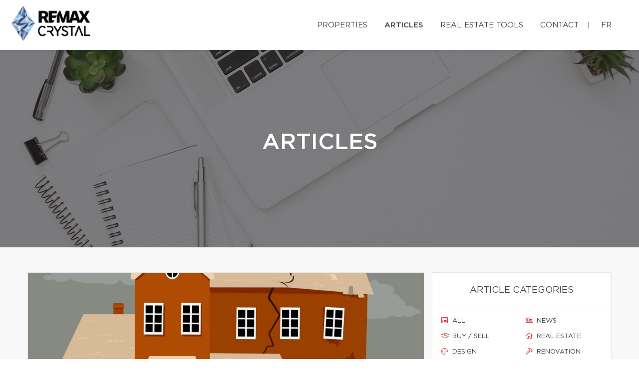

--- FILE ---
content_type: text/css
request_url: https://d1c1nnmg2cxgwe.cloudfront.net/css/microsite/fixes.css?v=1765550980
body_size: 355
content:
.contact-info-social {
    min-height: 32px;
}


@media (max-width: 768px) {
    .courtier-header {
        padding: 60px 0 60px 10px;
    }
}

@media (max-width: 991px) {
    .page-microsite section.context-dark div.courtier-header h1 {
        font-size: 24px;
        max-width: 75%;
        line-height: 1.3;
    }
}

.centi-broker-about-action {
    margin: auto!important;
    background-color: red;
    width: fit-content;
    width: -moz-fit-content;
    display: block;
    color: rgb(255, 255, 255)!important;
}

.centi-broker-about-action:hover {
    background: linear-gradient(-262deg,#ca1a2a 0,#b31624 98%,#b31624 100%)!important;
    text-decoration: none!important;
}

section h2.centi-broker-about-title{
    font-size: 32px;
    overflow-wrap: break-word;
}
section h3.centi-broker-about-title{
    font-size: 24px;
    overflow-wrap: break-word;
}

.about-team {
        padding: 0 30px 0 30px;
    }

@media screen and (max-width: 468px) {
    .about-team {
        padding: 0 20px 0 20px;
    }
}

#microsite-about .divider {
    margin: 20px auto 20px auto;
}


--- FILE ---
content_type: text/javascript
request_url: https://d1c1nnmg2cxgwe.cloudfront.net/agences/remax-crystal/build/js/scripts.min.js?v=1765550980
body_size: 191063
content:
function ssc_init(){var e,t,i,n;document.body&&(e=document.body,t=document.documentElement,i=window.innerHeight,n=e.scrollHeight,ssc_root=0<=document.compatMode.indexOf("CSS")?t:e,ssc_activeElement=e,ssc_initdone=!0,top!=self?ssc_frame=!0:i<n&&(e.offsetHeight<=i||t.offsetHeight<=i)&&(ssc_root.style.height="auto",ssc_root.offsetHeight<=i)&&((i=document.createElement("div")).style.clear="both",e.appendChild(i)),ssc_fixedback||(e.style.backgroundAttachment="scroll",t.style.backgroundAttachment="scroll"),ssc_keyboardsupport&&ssc_addEvent("keydown",ssc_keydown))}function ssc_scrollArray(l,c,d,u){var h;u=u||1e3,ssc_directionCheck(c,d),ssc_que.push({x:c,y:d,lastX:c<0?.99:-.99,lastY:d<0?.99:-.99,start:+new Date}),ssc_pending||(h=function(){for(var e=+new Date,t=0,i=0,n=0;n<ssc_que.length;n++){var s=ssc_que[n],a=e-s.start,r=ssc_animtime<=a,o=r?1:a/ssc_animtime;ssc_pulseAlgorithm&&(o=ssc_pulse(o)),t+=a=s.x*o-s.lastX>>0,i+=o=s.y*o-s.lastY>>0,s.lastX+=a,s.lastY+=o,r&&(ssc_que.splice(n,1),n--)}c&&(e=l.scrollLeft,l.scrollLeft+=t,t&&l.scrollLeft===e&&(c=0)),d&&(t=l.scrollTop,l.scrollTop+=i,i&&l.scrollTop===t&&(d=0)),c||d||(ssc_que=[]),ssc_que.length?setTimeout(h,u/ssc_framerate+1):ssc_pending=!1},setTimeout(h,0),ssc_pending=!0)}function ssc_wheel(e){ssc_initdone||ssc_init();var t=ssc_overflowingAncestor(i=e.target);if(!t||e.defaultPrevented||ssc_isNodeName(ssc_activeElement,"embed")||ssc_isNodeName(i,"embed")&&/\.pdf/i.test(i.src))return!0;var i=e.wheelDeltaX||0,n=e.wheelDeltaY||0;i||n||(n=e.wheelDelta||0),1.2<Math.abs(i)&&(i*=ssc_stepsize/120),1.2<Math.abs(n)&&(n*=ssc_stepsize/120),ssc_scrollArray(t,-i,-n),e.preventDefault()}function ssc_keydown(e){var t,i=e.target,n=e.ctrlKey||e.altKey||e.metaKey;if(/input|textarea|embed/i.test(i.nodeName)||i.isContentEditable||e.defaultPrevented||n||ssc_isNodeName(i,"button")&&e.keyCode===ssc_key.spacebar)return!0;t=i=0;var s=(n=ssc_overflowingAncestor(ssc_activeElement)).clientHeight;switch(n==document.body&&(s=window.innerHeight),e.keyCode){case ssc_key.up:t=-ssc_arrowscroll;break;case ssc_key.down:t=ssc_arrowscroll;break;case ssc_key.spacebar:t=-(t=e.shiftKey?1:-1)*s*.9;break;case ssc_key.pageup:t=.9*-s;break;case ssc_key.pagedown:t=.9*s;break;case ssc_key.home:t=-n.scrollTop;break;case ssc_key.end:t=0<(s=n.scrollHeight-n.scrollTop-s)?s+10:0;break;case ssc_key.left:i=-ssc_arrowscroll;break;case ssc_key.right:i=ssc_arrowscroll;break;default:return!0}ssc_scrollArray(n,i,t),e.preventDefault()}function ssc_mousedown(e){ssc_activeElement=e.target}function ssc_setCache(e,t){for(var i=e.length;i--;)ssc_cache[ssc_uniqueID(e[i])]=t;return t}function ssc_overflowingAncestor(e){var t=[],i=ssc_root.scrollHeight;do{var n=ssc_cache[ssc_uniqueID(e)];if(n)return ssc_setCache(t,n);if(t.push(e),i===e.scrollHeight){if(!ssc_frame||ssc_root.clientHeight+10<i)return ssc_setCache(t,document.body)}else if(e.clientHeight+10<e.scrollHeight&&(overflow=getComputedStyle(e,"").getPropertyValue("overflow"),"scroll"===overflow||"auto"===overflow))return ssc_setCache(t,e)}while(e=e.parentNode)}function ssc_addEvent(e,t,i){window.addEventListener(e,t,i||!1)}function ssc_removeEvent(e,t,i){window.removeEventListener(e,t,i||!1)}function ssc_isNodeName(e,t){return e.nodeName.toLowerCase()===t.toLowerCase()}function ssc_directionCheck(e,t){e=0<e?1:-1,t=0<t?1:-1,ssc_direction.x===e&&ssc_direction.y===t||(ssc_direction.x=e,ssc_direction.y=t,ssc_que=[])}function ssc_pulse_(e){var t;return((e*=ssc_pulseScale)<1?e-(1-Math.exp(-e)):(--e,(t=Math.exp(-1))+(1-Math.exp(-e))*(1-t)))*ssc_pulseNormalize}function ssc_pulse(e){return 1<=e?1:e<=0?0:(1==ssc_pulseNormalize&&(ssc_pulseNormalize/=ssc_pulse_(1)),ssc_pulse_(e))}var ssc_framerate,ssc_animtime,ssc_stepsize,ssc_pulseAlgorithm,ssc_pulseScale,ssc_pulseNormalize,ssc_keyboardsupport,ssc_arrowscroll,ssc_frame,ssc_direction,ssc_initdone,ssc_fixedback,ssc_root,ssc_activeElement,ssc_key,ssc_que,ssc_pending,ssc_cache,ssc_uniqueID,ischrome;if(!function(e){"function"==typeof define&&define.amd?define(["jquery"],e):"object"==typeof exports?module.exports=e(require("jquery")):e(jQuery)}(function(f){function m(e){return v.raw?e:encodeURIComponent(e)}function g(e,t){var i=v.raw?e:function(e){0===e.indexOf('"')&&(e=e.slice(1,-1).replace(/\\"/g,'"').replace(/\\\\/g,"\\"));try{return e=decodeURIComponent(e.replace(n," ")),v.json?JSON.parse(e):e}catch(e){}}(e);return f.isFunction(t)?t(i):i}var n=/\+/g,v=f.cookie=function(e,t,i){var n,s,a;if(1<arguments.length&&!f.isFunction(t))return"number"==typeof(i=f.extend({},v.defaults,i)).expires&&(n=i.expires,(s=i.expires=new Date).setMilliseconds(s.getMilliseconds()+864e5*n)),document.cookie=[m(e),"=",(a=t,m(v.json?JSON.stringify(a):String(a))),i.expires?"; expires="+i.expires.toUTCString():"",i.path?"; path="+i.path:"",i.domain?"; domain="+i.domain:"",i.secure?"; secure":""].join("");for(var r,o=e?void 0:{},l=document.cookie?document.cookie.split("; "):[],c=0,d=l.length;c<d;c++){var u=l[c].split("="),h=(r=u.shift(),v.raw?r:decodeURIComponent(r)),p=u.join("=");if(e===h){o=g(p,t);break}e||void 0===(p=g(p))||(o[h]=p)}return o};v.defaults={},f.removeCookie=function(e,t){return f.cookie(e,"",f.extend({},t,{expires:-1})),!f.cookie(e)}}),function(){var e,i,t,n,s,a,r,o,l=window.device;window.device={},i=window.document.documentElement,o=window.navigator.userAgent.toLowerCase(),device.ios=function(){return device.iphone()||device.ipod()||device.ipad()},device.iphone=function(){return t("iphone")},device.ipod=function(){return t("ipod")},device.ipad=function(){return t("ipad")},device.android=function(){return t("android")},device.androidPhone=function(){return device.android()&&t("mobile")},device.androidTablet=function(){return device.android()&&!t("mobile")},device.blackberry=function(){return t("blackberry")||t("bb10")||t("rim")},device.blackberryPhone=function(){return device.blackberry()&&!t("tablet")},device.blackberryTablet=function(){return device.blackberry()&&t("tablet")},device.windows=function(){return t("windows")},device.windowsPhone=function(){return device.windows()&&t("phone")},device.windowsTablet=function(){return device.windows()&&t("touch")&&!device.windowsPhone()},device.fxos=function(){return(t("(mobile;")||t("(tablet;"))&&t("; rv:")},device.fxosPhone=function(){return device.fxos()&&t("mobile")},device.fxosTablet=function(){return device.fxos()&&t("tablet")},device.meego=function(){return t("meego")},device.cordova=function(){return window.cordova&&"file:"===location.protocol},device.nodeWebkit=function(){return"object"==typeof window.process},device.mobile=function(){return device.androidPhone()||device.iphone()||device.ipod()||device.windowsPhone()||device.blackberryPhone()||device.fxosPhone()||device.meego()},device.tablet=function(){return device.ipad()||device.androidTablet()||device.blackberryTablet()||device.windowsTablet()||device.fxosTablet()},device.desktop=function(){return!device.tablet()&&!device.mobile()},device.portrait=function(){return 1<window.innerHeight/window.innerWidth},device.landscape=function(){return window.innerHeight/window.innerWidth<1},device.noConflict=function(){return window.device=l,this},t=function(e){return-1!==o.indexOf(e)},s=function(e){var t=new RegExp(e,"i");return i.className.match(t)},e=function(e){return s(e)?void 0:i.className+=" "+e},r=function(e){return s(e)?i.className=i.className.replace(e,""):void 0},device.ios()?device.ipad()?e("ios ipad tablet"):device.iphone()?e("ios iphone mobile"):device.ipod()&&e("ios ipod mobile"):e(device.android()?device.androidTablet()?"android tablet":"android mobile":device.blackberry()?device.blackberryTablet()?"blackberry tablet":"blackberry mobile":device.windows()?device.windowsTablet()?"windows tablet":device.windowsPhone()?"windows mobile":"desktop":device.fxos()?device.fxosTablet()?"fxos tablet":"fxos mobile":device.meego()?"meego mobile":device.nodeWebkit()?"node-webkit":"desktop"),device.cordova()&&e("cordova"),n=function(){return device.landscape()?(r("portrait"),e("landscape")):(r("landscape"),e("portrait"))},a="onorientationchange"in window?"orientationchange":"resize",window.addEventListener?window.addEventListener(a,n,!1):window.attachEvent?window.attachEvent(a,n):window[a]=n,n()}.call(this),function(r,t,o){var i,n=r([]),s=r.resize=r.extend(r.resize,{}),l="setTimeout",a="resize",c=a+"-special-event",d="delay",u="throttleWindow";s[d]=250,s[u]=!0,r.event.special[a]={setup:function(){if(!s[u]&&this[l])return!1;var e=r(this);n=n.add(e),r.data(this,c,{w:e.width(),h:e.height()}),1===n.length&&function e(){i=t[l](function(){n.each(function(){var e=r(this),t=e.width(),i=e.height(),n=r.data(this,c);t===n.w&&i===n.h||e.trigger(a,[n.w=t,n.h=i])}),e()},s[d])}()},teardown:function(){if(!s[u]&&this[l])return!1;var e=r(this);n=n.not(e),e.removeData(c),n.length||clearTimeout(i)},add:function(e){if(!s[u]&&this[l])return!1;var a;function t(e,t,i){var n=r(this),s=r.data(this,c);s.w=t!==o?t:n.width(),s.h=i!==o?i:n.height(),a.apply(this,arguments)}if(r.isFunction(e))return a=e,t;a=e.handler,e.handler=t}}}(jQuery,this),jQuery.easing.jswing=jQuery.easing.swing,jQuery.extend(jQuery.easing,{def:"easeOutQuad",swing:function(e,t,i,n,s){return jQuery.easing[jQuery.easing.def](e,t,i,n,s)},easeInQuad:function(e,t,i,n,s){return n*(t/=s)*t+i},easeOutQuad:function(e,t,i,n,s){return-n*(t/=s)*(t-2)+i},easeInOutQuad:function(e,t,i,n,s){return(t/=s/2)<1?n/2*t*t+i:-n/2*(--t*(t-2)-1)+i},easeInCubic:function(e,t,i,n,s){return n*(t/=s)*t*t+i},easeOutCubic:function(e,t,i,n,s){return n*((t=t/s-1)*t*t+1)+i},easeInOutCubic:function(e,t,i,n,s){return(t/=s/2)<1?n/2*t*t*t+i:n/2*((t-=2)*t*t+2)+i},easeInQuart:function(e,t,i,n,s){return n*(t/=s)*t*t*t+i},easeOutQuart:function(e,t,i,n,s){return-n*((t=t/s-1)*t*t*t-1)+i},easeInOutQuart:function(e,t,i,n,s){return(t/=s/2)<1?n/2*t*t*t*t+i:-n/2*((t-=2)*t*t*t-2)+i},easeInQuint:function(e,t,i,n,s){return n*(t/=s)*t*t*t*t+i},easeOutQuint:function(e,t,i,n,s){return n*((t=t/s-1)*t*t*t*t+1)+i},easeInOutQuint:function(e,t,i,n,s){return(t/=s/2)<1?n/2*t*t*t*t*t+i:n/2*((t-=2)*t*t*t*t+2)+i},easeInSine:function(e,t,i,n,s){return-n*Math.cos(t/s*(Math.PI/2))+n+i},easeOutSine:function(e,t,i,n,s){return n*Math.sin(t/s*(Math.PI/2))+i},easeInOutSine:function(e,t,i,n,s){return-n/2*(Math.cos(Math.PI*t/s)-1)+i},easeInExpo:function(e,t,i,n,s){return 0==t?i:n*Math.pow(2,10*(t/s-1))+i},easeOutExpo:function(e,t,i,n,s){return t==s?i+n:n*(1-Math.pow(2,-10*t/s))+i},easeInOutExpo:function(e,t,i,n,s){return 0==t?i:t==s?i+n:(t/=s/2)<1?n/2*Math.pow(2,10*(t-1))+i:n/2*(2-Math.pow(2,-10*--t))+i},easeInCirc:function(e,t,i,n,s){return-n*(Math.sqrt(1-(t/=s)*t)-1)+i},easeOutCirc:function(e,t,i,n,s){return n*Math.sqrt(1-(t=t/s-1)*t)+i},easeInOutCirc:function(e,t,i,n,s){return(t/=s/2)<1?-n/2*(Math.sqrt(1-t*t)-1)+i:n/2*(Math.sqrt(1-(t-=2)*t)+1)+i},easeInElastic:function(e,t,i,n,s){var a=1.70158,r=0,o=n;return 0==t?i:1==(t/=s)?i+n:(r=r||.3*s,a=o<Math.abs(n)?(o=n,r/4):r/(2*Math.PI)*Math.asin(n/o),-(o*Math.pow(2,10*--t)*Math.sin((t*s-a)*(2*Math.PI)/r))+i)},easeOutElastic:function(e,t,i,n,s){var a=1.70158,r=0,o=n;return 0==t?i:1==(t/=s)?i+n:(r=r||.3*s,a=o<Math.abs(n)?(o=n,r/4):r/(2*Math.PI)*Math.asin(n/o),o*Math.pow(2,-10*t)*Math.sin((t*s-a)*(2*Math.PI)/r)+n+i)},easeInOutElastic:function(e,t,i,n,s){var a=1.70158,r=0,o=n;return 0==t?i:2==(t/=s/2)?i+n:(r=r||s*(.3*1.5),a=o<Math.abs(n)?(o=n,r/4):r/(2*Math.PI)*Math.asin(n/o),t<1?o*Math.pow(2,10*--t)*Math.sin((t*s-a)*(2*Math.PI)/r)*-.5+i:o*Math.pow(2,-10*--t)*Math.sin((t*s-a)*(2*Math.PI)/r)*.5+n+i)},easeInBack:function(e,t,i,n,s,a){return null==a&&(a=1.70158),n*(t/=s)*t*((a+1)*t-a)+i},easeOutBack:function(e,t,i,n,s,a){return null==a&&(a=1.70158),n*((t=t/s-1)*t*((a+1)*t+a)+1)+i},easeInOutBack:function(e,t,i,n,s,a){return null==a&&(a=1.70158),(t/=s/2)<1?n/2*(t*t*((1+(a*=1.525))*t-a))+i:n/2*((t-=2)*t*((1+(a*=1.525))*t+a)+2)+i},easeInBounce:function(e,t,i,n,s){return n-jQuery.easing.easeOutBounce(e,s-t,0,n,s)+i},easeOutBounce:function(e,t,i,n,s){return(t/=s)<1/2.75?n*(7.5625*t*t)+i:t<2/2.75?n*(7.5625*(t-=1.5/2.75)*t+.75)+i:t<2.5/2.75?n*(7.5625*(t-=2.25/2.75)*t+.9375)+i:n*(7.5625*(t-=2.625/2.75)*t+.984375)+i},easeInOutBounce:function(e,t,i,n,s){return t<s/2?.5*jQuery.easing.easeInBounce(e,2*t,0,n,s)+i:.5*jQuery.easing.easeOutBounce(e,2*t-s,0,n,s)+.5*n+i}}),function(e){"function"==typeof define&&define.amd&&define.amd.jQuery?define(["jquery"],e):e(jQuery)}(function(oe){var le="left",ce="right",de="up",ue="down",he="in",pe="out",fe="none",me="auto",ge="swipe",ve="pinch",ye="tap",be="doubletap",we="longtap",xe="horizontal",_e="vertical",Ce="all",Te=10,Ee="start",$e="move",Se="end",ke="cancel",Me="ontouchstart"in window,De=window.navigator.msPointerEnabled&&!window.navigator.pointerEnabled,Ie=window.navigator.pointerEnabled||window.navigator.msPointerEnabled,Ae="TouchSwipe";function n(e,y){var y=oe.extend({},y),t=Me||Ie||!y.fallbackToMouseEvents,i=t?Ie?De?"MSPointerDown":"pointerdown":"touchstart":"mousedown",n=t?Ie?De?"MSPointerMove":"pointermove":"touchmove":"mousemove",s=t?Ie?De?"MSPointerUp":"pointerup":"touchend":"mouseup",a=t?null:"mouseleave",r=Ie?De?"MSPointerCancel":"pointercancel":"touchcancel",b=0,w=null,x=0,_=0,C=0,T=1,E=0,$=0,S=null,o=oe(e),k="start",M=0,D={},l=0,I=0,c=0,d=0,u=0,h=null,A=null;try{o.bind(i,p),o.bind(r,g)}catch(e){oe.error("events not supported "+i+","+r+" on jQuery.swipe")}function p(e){if(!0!==o.data(Ae+"_intouch")&&!(0<oe(e.target).closest(y.excludedElements,o).length)){var t,i,n=e.originalEvent?e.originalEvent:e,s=n.touches,a=s?s[0]:n;return(k=Ee,s?M=s.length:!1!==y.preventDefaultEvents&&e.preventDefault(),$=w=null,T=1,E=C=_=x=b=0,(i={})[le]=ne(le),i[ce]=ne(ce),i[de]=ne(de),i[ue]=ne(ue),S=i,Q(),ee(0,a),!s||M===y.fingers||y.fingers===Ce||B()?(l=re(),2==M&&(ee(1,s[1]),_=C=ae(D[0].start,D[1].start)),(y.swipeStatus||y.pinchStatus)&&(t=P(n,k))):t=!1,!1===t)?(P(n,k=ke),t):(y.hold&&(A=setTimeout(oe.proxy(function(){o.trigger("hold",[n.target]),y.hold&&(t=y.hold.call(o,n,n.target))},this),y.longTapThreshold)),J(!0),null)}}function f(e){var t,i,n,s,a,r,o,l,c,d,u,h,p,f,m,g,v=e.originalEvent?e.originalEvent:e;k===Se||k===ke||K()||(n=te((i=v.touches)?i[0]:v),I=re(),i&&(M=i.length),y.hold&&clearTimeout(A),k=$e,2==M&&(0==_?(ee(1,i[1]),_=C=ae(D[0].start,D[1].start)):(te(i[1]),C=ae(D[0].end,D[1].end),D[0].end,D[1].end,$=T<1?pe:he),T=(C/_*1).toFixed(2),E=Math.abs(_-C)),M===y.fingers||y.fingers===Ce||!i||B()?(f=n.start,m=n.end,g=function(e,t){var i=e.x-t.x,n=t.y-e.y,s=Math.atan2(n,i),a=Math.round(180*s/Math.PI);a<0&&(a=360-Math.abs(a));return a}(f,m),function(e,t){if(!1===y.preventDefaultEvents)return;if(y.allowPageScroll===fe)e.preventDefault();else{var i=y.allowPageScroll===me;switch(t){case le:(y.swipeLeft&&i||!i&&y.allowPageScroll!=xe)&&e.preventDefault();break;case ce:(y.swipeRight&&i||!i&&y.allowPageScroll!=xe)&&e.preventDefault();break;case de:(y.swipeUp&&i||!i&&y.allowPageScroll!=_e)&&e.preventDefault();break;case ue:(y.swipeDown&&i||!i&&y.allowPageScroll!=_e)&&e.preventDefault()}}}(e,w=g<=45&&0<=g||g<=360&&315<=g?le:135<=g&&g<=225?ce:45<g&&g<135?ue:de),h=n.start,p=n.end,b=Math.round(Math.sqrt(Math.pow(p.x-h.x,2)+Math.pow(p.y-h.y,2))),x=se(),d=w,u=b,u=Math.max(u,ie(d)),S[d].distance=u,(y.swipeStatus||y.pinchStatus)&&(t=P(v,k)),y.triggerOnTouchEnd&&!y.triggerOnTouchLeave||(s=!0,y.triggerOnTouchLeave&&(a={left:(c=(l=oe(l=this)).offset()).left,right:c.left+l.outerWidth(),top:c.top,bottom:c.top+l.outerHeight()},r=n.end,o=a,s=r.x>o.left&&r.x<o.right&&r.y>o.top&&r.y<o.bottom),!y.triggerOnTouchEnd&&s?k=N($e):y.triggerOnTouchLeave&&!s&&(k=N(Se)),k!=ke&&k!=Se||P(v,k))):P(v,k=ke),!1===t&&P(v,k=ke))}function m(e){var t=e.originalEvent?e.originalEvent:e,i=t.touches;if(i){if(i.length&&!K())return c=re(),d=event.touches.length+1,!0;if(i.length&&K())return!0}return K()&&(M=d),I=re(),x=se(),R()||!z()?P(t,k=ke):y.triggerOnTouchEnd||0==y.triggerOnTouchEnd&&k===$e?(!1!==y.preventDefaultEvents&&e.preventDefault(),P(t,k=Se)):!y.triggerOnTouchEnd&&G()?L(t,k=Se,ye):k===$e&&P(t,k=ke),J(!1),null}function g(){C=_=l=I=M=0,Q(),J(!(T=1))}function v(e){var t=e.originalEvent?e.originalEvent:e;y.triggerOnTouchLeave&&P(t,k=N(Se))}function O(){o.unbind(i,p),o.unbind(r,g),o.unbind(n,f),o.unbind(s,m),a&&o.unbind(a,v),J(!1)}function N(e){var t=e,i=F(),n=z(),s=R();return!i||s?t=ke:!n||e!=$e||y.triggerOnTouchEnd&&!y.triggerOnTouchLeave?!n&&e==Se&&y.triggerOnTouchLeave&&(t=ke):t=Se,t}function P(e,t){var i,n=e.touches;return j()&&U()||W()&&B()?(j()&&U()&&(i=L(e,t,ge)),W()&&B()&&!1!==i&&(i=L(e,t,ve))):Z()&&X()&&!1!==i?i=L(e,t,be):x>y.longTapThreshold&&b<Te&&y.longTap&&!1!==i?i=L(e,t,we):1!==M&&Me||!(isNaN(b)||b<y.threshold)||!G()||!1===i||(i=L(e,t,ye)),t===ke&&(U()&&(i=L(e,t,ge)),B()&&(i=L(e,t,ve)),g()),t===Se&&(n&&n.length||g()),i}function L(e,t,i){var n;if(i==ge){if(o.trigger("swipeStatus",[t,w||null,b||0,x||0,M,D]),y.swipeStatus&&!1===(n=y.swipeStatus.call(o,e,t,w||null,b||0,x||0,M,D)))return!1;if(t==Se&&Y()){if(o.trigger("swipe",[w,b,x,M,D]),y.swipe&&!1===(n=y.swipe.call(o,e,w,b,x,M,D)))return!1;switch(w){case le:o.trigger("swipeLeft",[w,b,x,M,D]),y.swipeLeft&&(n=y.swipeLeft.call(o,e,w,b,x,M,D));break;case ce:o.trigger("swipeRight",[w,b,x,M,D]),y.swipeRight&&(n=y.swipeRight.call(o,e,w,b,x,M,D));break;case de:o.trigger("swipeUp",[w,b,x,M,D]),y.swipeUp&&(n=y.swipeUp.call(o,e,w,b,x,M,D));break;case ue:o.trigger("swipeDown",[w,b,x,M,D]),y.swipeDown&&(n=y.swipeDown.call(o,e,w,b,x,M,D))}}}if(i==ve){if(o.trigger("pinchStatus",[t,$||null,E||0,x||0,M,T,D]),y.pinchStatus&&!1===(n=y.pinchStatus.call(o,e,t,$||null,E||0,x||0,M,T,D)))return!1;if(t==Se&&H())switch($){case he:o.trigger("pinchIn",[$||null,E||0,x||0,M,T,D]),y.pinchIn&&(n=y.pinchIn.call(o,e,$||null,E||0,x||0,M,T,D));break;case pe:o.trigger("pinchOut",[$||null,E||0,x||0,M,T,D]),y.pinchOut&&(n=y.pinchOut.call(o,e,$||null,E||0,x||0,M,T,D))}}return i==ye?t!==ke&&t!==Se||(clearTimeout(h),clearTimeout(A),X()&&!Z()?(u=re(),h=setTimeout(oe.proxy(function(){u=null,o.trigger("tap",[e.target]),y.tap&&(n=y.tap.call(o,e,e.target))},this),y.doubleTapThreshold)):(u=null,o.trigger("tap",[e.target]),y.tap&&(n=y.tap.call(o,e,e.target)))):i==be?t!==ke&&t!==Se||(clearTimeout(h),u=null,o.trigger("doubletap",[e.target]),y.doubleTap&&(n=y.doubleTap.call(o,e,e.target))):i==we&&(t!==ke&&t!==Se||(clearTimeout(h),u=null,o.trigger("longtap",[e.target]),y.longTap&&(n=y.longTap.call(o,e,e.target)))),n}function z(){var e=!0;return null!==y.threshold&&(e=b>=y.threshold),e}function R(){var e=!1;return null!==y.cancelThreshold&&null!==w&&(e=ie(w)-b>=y.cancelThreshold),e}function F(){var e=!y.maxTimeThreshold||!(x>=y.maxTimeThreshold);return e}function H(){var e=q(),t=V(),i=null===y.pinchThreshold||E>=y.pinchThreshold;return e&&t&&i}function B(){return!!(y.pinchStatus||y.pinchIn||y.pinchOut)}function W(){return H()&&B()}function Y(){var e=F(),t=z(),i=q(),n=V();return!R()&&n&&i&&t&&e}function U(){return!!(y.swipe||y.swipeStatus||y.swipeLeft||y.swipeRight||y.swipeUp||y.swipeDown)}function j(){return Y()&&U()}function q(){return M===y.fingers||y.fingers===Ce||!Me}function V(){return 0!==D[0].end.x}function G(){return y.tap}function X(){return!!y.doubleTap}function Z(){if(null==u)return!1;var e=re();return X()&&e-u<=y.doubleTapThreshold}function Q(){d=c=0}function K(){var e=!1;return c&&re()-c<=y.fingerReleaseThreshold&&(e=!0),e}function J(e){!0===e?(o.bind(n,f),o.bind(s,m),a&&o.bind(a,v)):(o.unbind(n,f,!1),o.unbind(s,m,!1),a&&o.unbind(a,v,!1)),o.data(Ae+"_intouch",!0===e)}function ee(e,t){var i={start:{x:0,y:0},end:{x:0,y:0}};return i.start.x=i.end.x=t.pageX||t.clientX,i.start.y=i.end.y=t.pageY||t.clientY,D[e]=i}function te(e){var t=void 0!==e.identifier?e.identifier:0,i=D[t]||null;return null===i&&(i=ee(t,e)),i.end.x=e.pageX||e.clientX,i.end.y=e.pageY||e.clientY,i}function ie(e){if(S[e])return S[e].distance}function ne(e){return{direction:e,distance:0}}function se(){return I-l}function ae(e,t){var i=Math.abs(e.x-t.x),n=Math.abs(e.y-t.y);return Math.round(Math.sqrt(i*i+n*n))}function re(){return(new Date).getTime()}this.enable=function(){return o.bind(i,p),o.bind(r,g),o},this.disable=function(){return O(),o},this.destroy=function(){O(),o.data(Ae,null),o=null},this.option=function(e,t){if("object"==typeof e)y=oe.extend(y,e);else if(void 0!==y[e]){if(void 0===t)return y[e];y[e]=t}else{if(!e)return y;oe.error("Option "+e+" does not exist on jQuery.swipe.options")}return null}}oe.fn.swipe=function(e){var t=oe(this),i=t.data(Ae);if(i&&"string"==typeof e){if(i[e])return i[e].apply(this,Array.prototype.slice.call(arguments,1));oe.error("Method "+e+" does not exist on jQuery.swipe")}else if(i&&"object"==typeof e)i.option.apply(this,arguments);else if(!(i||"object"!=typeof e&&e))return function(i){!i||void 0!==i.allowPageScroll||void 0===i.swipe&&void 0===i.swipeStatus||(i.allowPageScroll=fe);void 0!==i.click&&void 0===i.tap&&(i.tap=i.click);i=i||{};return i=oe.extend({},oe.fn.swipe.defaults,i),this.each(function(){var e=oe(this),t=e.data(Ae);t||(t=new n(this,i),e.data(Ae,t))})}.apply(this,arguments);return t},oe.fn.swipe.version="1.6.12",oe.fn.swipe.defaults={fingers:1,threshold:75,cancelThreshold:null,pinchThreshold:20,maxTimeThreshold:null,fingerReleaseThreshold:250,longTapThreshold:500,doubleTapThreshold:200,swipe:null,swipeLeft:null,swipeRight:null,swipeUp:null,swipeDown:null,swipeStatus:null,pinchIn:null,pinchOut:null,pinchStatus:null,click:null,tap:null,doubleTap:null,longTap:null,hold:null,triggerOnTouchEnd:!0,triggerOnTouchLeave:!1,allowPageScroll:"auto",fallbackToMouseEvents:!0,excludedElements:"label, button, input, select, textarea, a, .noSwipe",preventDefaultEvents:!0},oe.fn.swipe.phases={PHASE_START:Ee,PHASE_MOVE:$e,PHASE_END:Se,PHASE_CANCEL:ke},oe.fn.swipe.directions={LEFT:le,RIGHT:ce,UP:de,DOWN:ue,IN:he,OUT:pe},oe.fn.swipe.pageScroll={NONE:fe,HORIZONTAL:xe,VERTICAL:_e,AUTO:me},oe.fn.swipe.fingers={ONE:1,TWO:2,THREE:3,FOUR:4,FIVE:5,ALL:Ce}}),function(e,t){"function"==typeof define&&define.amd?define("utils/MapUtils",t):(void 0===e.regulaModules&&(e.regulaModules={}),e.regulaModules.MapUtils=t())}(this,function(){return{iterateOverMap:function(e,t){var i=0;for(var n in e)e.hasOwnProperty(n)&&"__size__"!==n&&(t.call(e,n,e[n],i),i++)},exists:function(e,t){for(var i=!1,n=0;!i&&n<e.length;)i=t==e[n],n++;return i},put:function(e,t,i){e.__size__||(e.__size__=0),e[t]||e.__size__++,e[t]=i},isEmpty:function(e){for(var t in e)if(e.hasOwnProperty(t))return!1;return!0}}}),function(e,t){"function"==typeof define&&define.amd?define("utils/DOMUtils",t):(void 0===e.regulaModules&&(e.regulaModules={}),e.regulaModules.DOMUtils=t())}(this,function(){return{friendlyInputNames:{form:"The form",select:"The select box",textarea:"The text area",checkbox:"The checkbox",radio:"The radio button",text:"The text field",password:"The password",email:"The email",url:"The URL",number:"The number",datetime:"The datetime","datetime-local":"The local datetime",date:"The date",month:"The month",time:"The time",week:"The week",range:"The range",tel:"The telephone number",color:"The color"},getElementsByAttribute:function(e,t,i,n){for(var s,a,r="*"==t&&e.all?e.all:e.getElementsByTagName(t),o=[],l=void 0!==n?new RegExp("(^|\\s)"+n+"(\\s|$)"):null,c=0;c<r.length;c++)"string"==typeof(a=(s=r[c]).getAttribute&&s.getAttribute(i))&&0<a.length&&(void 0===n||l&&l.test(a))&&o.push(s);return o},getAttributeValueForElement:function(e,t){var i=e.getAttribute&&e.getAttribute(t)||null;if(!i)for(var n=e.attributes,s=0;s<n.length;s++)n[s].nodeName===t&&(i=n[s].nodeValue);return i},generateRandomId:function(){return"regula-generated-"+Math.floor(1e6*Math.random())},supportsHTML5Validation:function(){return"function"==typeof document.createElement("input").checkValidity}}}),function(e,t){"function"==typeof define&&define.amd?define("service/GroupService",t):(void 0===e.regulaModules&&(e.regulaModules={}),e.regulaModules.GroupService=t())}(this,function(){return{Group:{Default:0},ReverseGroup:{0:"Default"},deletedGroupIndices:[],firstCustomGroupIndex:1}}),function(e,t){"function"==typeof define&&define.amd?define("utils/ArrayUtils",t):(void 0===e.regulaModules&&(e.regulaModules={}),e.regulaModules.ArrayUtils=t())}(this,function(){return{explode:function(e,t){for(var i="",n=0;n<e.length;n++)i+=e[n]+t;return i.replace(new RegExp(t+"$"),"")}}}),function(e,t){"function"==typeof define&&define.amd?define("service/ExceptionService",["utils/ArrayUtils"],t):(void 0===e.regulaModules&&(e.regulaModules={}),e.regulaModules.ExceptionService=t(e.regulaModules.ArrayUtils))}(this,function(n){var e,t={IllegalArgumentException:function(e){this.name="IllegalArgumentException",this.message=e},ConstraintDefinitionException:function(e){this.name="ConstraintDefinitionException",this.message=e},BindException:function(e){this.name="BindException",this.message=e},MissingFeatureException:function(e){this.name="MissingFeatureException",this.message=e}};for(var i in t){t.hasOwnProperty(i)&&((e=t[i]).prototype=new Error,e.prototype.constructor=e)}return{Exception:t,generateExceptionMessage:function(e,t,i){var n="";return null!=e?(n=e.id,n+=""==t||null==t||null==t?": ":"."+t+": "):""!=t&&null!=t&&null!=t&&(n="@"+t+": "),n+i},explodeParameters:function(e){var t="Function received: {";for(var i in e)e.hasOwnProperty(i)&&("string"==typeof e[i]?t+=i+": "+e[i]+", ":e[i]instanceof Array&&(t+=i+": ["+n.explode(e[i],", ")+"], "));return t=t.replace(/, $/,"")+"}"}}}),function(e,t){"function"==typeof define&&define.amd?define("service/ValidationService",["utils/DOMUtils","utils/MapUtils","service/GroupService","service/ExceptionService","utils/ArrayUtils"],t):(void 0===e.regulaModules&&(e.regulaModules={}),e.regulaModules.ValidationService=t(e.regulaModules.DOMUtils,e.regulaModules.MapUtils,e.regulaModules.GroupService,e.regulaModules.ExceptionService,e.regulaModules.ArrayUtils))}(this,function(u,x,r,f,m){function i(n,e){var s=e[n],t=n.replace(/(^[A-Z]+)/,function(e){return e.toLowerCase()});s.async?z[t]=function(e,t,i){if(void 0===i)throw new f.Exception.IllegalArgumentException(n+" is an asynchronous constraint, but you have not provided a callback.");return s.validator.call(e,t,z,i)}:z[t]=function(e,t){return s.validator.call(e,t,z)}}function _(e,t){var i=I.validateEmptyFields;return void 0!==t.ignoreEmpty&&(i=!t.ignoreEmpty),!s.blank.call(e)||i}function n(e){var t={YMD:{Year:0,Month:1,Day:2},MDY:{Month:0,Day:1,Year:2},DMY:{Day:0,Month:1,Year:2}}[e.format],i=e.separator;void 0===e.separator&&(i=/\//.test(this.value)?"/":/\./.test(this.value)?".":/ /.test(this.value)?" ":/[^0-9]+/);var n=this.value.split(i),s=new Date(n[t.Year],n[t.Month]-1,n[t.Day]),a=new Date;return void 0!==e.date&&(n=e.date.split(i),a=new Date(n[t.Year],n[t.Month]-1,n[t.Day])),{dateToValidate:s,dateToTestAgainst:a}}function e(){return!this.validity.typeMismatch}function o(e){var t={asyncContexts:[],syncContexts:[]};for(var i in N)if(N.hasOwnProperty(i)){var n=N[i];for(var s in n)if(n.hasOwnProperty(s))if(document.getElementById(s)){var a,r=n[s];for(var o in r){r.hasOwnProperty(o)&&((a=E(i,s,o)).async?t.asyncContexts.push(a):t.syncContexts.push(a))}}else delete n[s]}return C(t=b(t),e)}function l(e){var t={asyncContexts:[],syncContexts:[]};for(var i in N)if(N.hasOwnProperty(i)){var n,s=N[i];for(var a in s){s.hasOwnProperty(a)&&s[a][e.constraintType]&&((n=E(i,a,e.constraintType)).async?t.asyncContexts.push(n):t.syncContexts.push(n))}}return C(t=b(t),e)}function c(e){var t={},i={asyncContexts:[],syncContexts:[]};for(var n in N)if(N.hasOwnProperty(n))for(var s=N[n],a=0;a<e.elementIds.length;a++){void 0===t[d=e.elementIds[a]]&&(t[d]=0);var r,o=s[d];if(void 0!==o)for(var l in t[d]++,o){o.hasOwnProperty(l)&&((r=E(n,d,l)).async?i.asyncContexts.push(r):i.syncContexts.push(r))}}var c=[];for(var d in t)t.hasOwnProperty(d)&&0===t[d]&&c.push(d);if(0<c.length)throw new f.Exception.IllegalArgumentException("No constraints have been bound to the specified elements: "+m.explode(c)+". "+f.explodeParameters(e));return C(i=b(i),e)}function d(e){var t=[],i={asyncContexts:[],syncContexts:[]};for(var n in N)if(N.hasOwnProperty(n))for(var s=N[n],a=0;a<e.elementIds.length;a++){var r,o=e.elementIds[a];void 0!==s[o]?(r=E(n,o,e.constraintType)).async?i.asyncContexts.push(r):i.syncContexts.push(r):t.push(o)}if(0<t.length)throw new f.Exception.IllegalArgumentException("No constraints have been bound to the specified elements: "+m.explode(t)+". "+f.explodeParameters(e));return C(i=b(i),e)}function h(e){for(var t=!1,i={groupedContexts:{}},n=0;n<e.groups.length;){var s=e.groups[n],a=N[s];if(void 0===a)throw new f.Exception.IllegalArgumentException("Undefined group in group list. "+f.explodeParameters(e));for(var r in a)if(a.hasOwnProperty(r)){var o,l=a[r];for(var c in l){l.hasOwnProperty(c)&&(o=E(s,r,c),i.groupedContexts[s]||(i.groupedContexts[s]={asyncContexts:[],syncContexts:[]}),o.async?(t=!0,i.groupedContexts[s].asyncContexts.push(o)):i.groupedContexts[s].syncContexts.push(o))}}n++}var d=w(i);return e.groups=d.groups,T(e,i=d.uniqueConstraintsToValidate,t)}function p(e){for(var t=!1,i={groupedContexts:{}},n=0;n<e.groups.length;){var s=e.groups[n],a=N[s];if(void 0===a)throw new f.Exception.IllegalArgumentException("Undefined group in group list. "+f.explodeParameters(e));var r,o=!1;for(var l in a){a.hasOwnProperty(l)&&a[l][e.constraintType]&&(o=!0,r=E(s,l,e.constraintType),i.groupedContexts[s]||(i.groupedContexts[s]={asyncContexts:[],syncContexts:[]}),r.async?(t=!0,i.groupedContexts[s].asyncContexts.push(r)):i.groupedContexts[s].syncContexts.push(r))}if(!o)throw new f.Exception.IllegalArgumentException("Constraint "+e.constraintType+" has not been bound to any element under group "+s+". "+f.explodeParameters(e));n++}var c=w(i);return e.groups=c.groups,T(e,i=c.uniqueConstraintsToValidate,t)}function g(e){for(var t=[],i=[],n=!1,s={groupedContexts:{}},a=0;a<e.groups.length;){var r=e.groups[a],o=N[r];if(!o)throw new f.Exception.IllegalArgumentException("Undefined group in group list. "+f.explodeParameters(e));for(var l=0;l<e.elementIds.length;l++){var c,d=e.elementIds[l],u=o[d];if(u)for(var h in u){u.hasOwnProperty(h)&&(c=E(r,d,h),s.groupedContexts[r]||(s.groupedContexts[r]={asyncContexts:[],syncContexts:[]}),c.async?(n=!0,s.groupedContexts[r].asyncContexts.push(c)):s.groupedContexts[r].syncContexts.push(c))}else t.push(r),i.push(d)}a++}if(0<t.length)throw new f.Exception.IllegalArgumentException("The following elements: "+m.explode(i)+" were not found in one or more of the following group(s): ["+m.explode(t,",").replace(/,/g,", ")+"]. "+f.explodeParameters(e));var p=w(s);return e.groups=p.groups,T(e,s=p.uniqueConstraintsToValidate,n)}function v(e){for(var t=!1,i={groupedContexts:{}},n=0;n<e.groups.length;){for(var s=e.groups[n],a=0;a<e.elementIds.length;a++){var r=E(s,e.elementIds[a],e.constraintType);i.groupedContexts[s]||(i.groupedContexts[s]={asyncContexts:[],syncContexts:[]}),r.async?(t=!0,i.groupedContexts[s].asyncContexts.push(r)):i.groupedContexts[s].syncContexts.push(r)}n++}var o=w(i);return e.groups=o.groups,T(e,i=o.uniqueConstraintsToValidate,t)}function y(e){var t=!0;P[e.elementId]||(P[e.elementId]={});var i=document.getElementById(e.elementId).cloneNode(!1),n=i.name.replace(/\s/g,"");return void 0!==i.type&&"radio"===i.type.toLowerCase()&&""!==n&&L[n]||(L[n]={}),P[e.elementId][e.elementConstraint]||L[n][e.elementConstraint]||(t=!1,P[e.elementId][e.elementConstraint]=!0,void 0!==i.type&&"radio"===i.type.toLowerCase()&&""!==n&&(L[n][e.elementConstraint]=!0)),t}function b(e){for(var t={asyncContexts:[],syncContexts:[]},i=0;i<e.syncContexts.length;i++){y(n=e.syncContexts[i])||t.syncContexts.push(n)}for(var n,i=0;i<e.asyncContexts.length;i++){y(n=e.asyncContexts[i])||t.asyncContexts.push(n)}return t}function w(e){var t=[],i={groupedContexts:{}};for(var n in e.groupedContexts)if(e.groupedContexts.hasOwnProperty(n)){for(var s=0;s<e.groupedContexts[n].syncContexts.length;s++){y(a=e.groupedContexts[n].syncContexts[s])||(i.groupedContexts[n]||(i.groupedContexts[n]={asyncContexts:[],syncContexts:[]}),i.groupedContexts[n].syncContexts.push(a),-1==t.indexOf(n)&&t.push(n))}for(var a,s=0;s<e.groupedContexts[n].asyncContexts.length;s++){y(a=e.groupedContexts[n].asyncContexts[s])||(i.groupedContexts[n]||(i.groupedContexts[n]={asyncContexts:[],syncContexts:[]}),i.groupedContexts[n].asyncContexts.push(a),-1==t.indexOf(n)&&t.push(n))}}return{groups:t,uniqueConstraintsToValidate:i}}function C(e,t){var i=[];if(0<e.syncContexts.length&&(i=function(e){var t=[],i=0;for(;i<e.syncContexts.length;){var n=e.syncContexts[i],s=$(n.group,n.elementId,n.elementConstraint,n.params);s&&t.push(s),i++}return t}(e)),0<e.asyncContexts.length){if(!t.callback)throw new f.Exception.IllegalArgumentException("One or more constraints to be validated are asynchronous, but a callback has not been provided.");!function(t,i){function e(e){s++,e&&n.push(e),s===t.asyncContexts.length&&i(n)}for(var n=[],s=0,a=0;a<t.asyncContexts.length;a++){var r=t.asyncContexts[a];S(r.group,r.elementId,r.elementConstraint,r.params,e)}}(e,function(e){i=0<i.length?i.concat(e):e,t.callback(i)})}else t.callback&&t.callback(i);return i}function T(t,e,i){var n,s,l,c,d,u,h,p,a=function(e,t,i){var n=[],s=0,a=!0;for(;s<e.length&&a;){for(var r=e[s],o=i.groupedContexts[r].syncContexts,l=0;l<o.length;l++){var c=o[l],d=$(c.group,c.elementId,c.elementConstraint,c.params);d&&n.push(d)}s++,a=0==n.length||t&&0!=n.length}return n}(t.groups,t.independent,e);if(i){if(!t.callback)throw new f.Exception.IllegalArgumentException("One or more constraints to be validated are asynchronous, but a callback has not been provided.");!t.independent&&0<a.length&&(n=a[0].group,s=e.groupedContexts[n],e.groupedContexts={},e.groupedContexts[n]=s),l=t.groups,c=t.independent,d=e,u=function(e){a=0<a.length?a.concat(e):e,t.callback(a)},h=[],p=!0,function t(i){if(i<l.length&&p){for(var e=l[i],n=d.groupedContexts[e].asyncContexts,s=0,a=0;a<n.length;a++){var r=n[a];S(r.group,r.elementId,r.elementConstraint,r.params,o)}function o(e){s++,e&&h.push(e),s===n.length&&(p=0===h.length||c&&0!=h.length,t(++i))}}else u(h)}(0)}else t.callback&&t.callback(a);return a}function E(e,t,i){var n=N[e];if(!n)throw new f.Exception.IllegalArgumentException("Undefined group in group list (group: "+e+", elementId: "+t+", constraint: "+i+")");var s=n[t];if(!s)throw new f.Exception.IllegalArgumentException("No constraints have been defined for the element with id: "+t+" in group "+e);var a=s[i];if(!a)throw new f.Exception.IllegalArgumentException("Constraint "+i+" in group "+e+" hasn't been bound to the element with id "+t);return{group:e,elementId:t,elementConstraint:i,params:a,async:O[i].async}}function $(e,t,i,n){var s,a=k(e,t,i,n),r="";if(a.constraintPassed||(r=D(t,i,n),s={group:e,constraintName:i,formSpecific:O[i].formSpecific,custom:O[i].custom,compound:O[i].compound,async:O[i].async,composingConstraintViolations:a.composingConstraintViolations||[],constraintParameters:n,failingElements:a.failingElements,message:r}),I.enableHTML5Validation)for(var o=0;o<a.failingElements.length;o++)a.failingElements[o].setCustomValidity("");return s}function S(n,s,a,r,o){var l;M(n,s,a,r,function(e){var t="";if(e.constraintPassed||(t=D(s,a,r),l={group:n,constraintName:a,formSpecific:O[a].formSpecific,custom:O[a].custom,compound:O[a].compound,async:O[a].async,composingConstraintViolations:e.composingConstraintViolations||[],constraintParameters:r,failingElements:e.failingElements,message:t}),I.enableHTML5Validation)for(var i=0;i<e.failingElements.length;i++)e.failingElements[i].setCustomValidity("");o(l)})}function k(e,t,i,n){var s=!1,a=[],r=document.getElementById(t),o=[];O[i].formSpecific?s=0==(a=O[i].validator.call(r,n,z)).length:(s=O[i].compound?0==(o=O[i].validator.call(r,n,e,O[i],null)).length:O[i].validator.call(r,n,z))||a.push(r);var l=r.cloneNode(!1).name.replace(/\s/g,""),c=r.cloneNode(!1).type;void 0!==c&&"radio"===c.toLowerCase()&&""!==l&&(a=u.getElementsByAttribute(document.body,"input","name",l.replace(/[\-\[\]\/\{\}\(\)\*\+\?\.\\\^\$\|]/g,"\\$&")));var d={constraintName:i,constraintPassed:s,failingElements:a};return O[i].reportAsSingleViolation||(d.composingConstraintViolations=o),d}function M(e,t,o,i,n){function s(e,t,i,n){var s=l.cloneNode(!1).name.replace(/\s/g,""),a=l.cloneNode(!1).type;void 0!==a&&"radio"===a.toLowerCase()&&""!==s&&(i=u.getElementsByAttribute(document.body,"input","name",s));var r={constraintName:o,constraintPassed:e,failingElements:i};O[o].reportAsSingleViolation||(r.composingConstraintViolations=t),n(r)}var l=document.getElementById(t);O[o].formSpecific?O[o].validator.call(l,i,z,function(e){s(0===e.length,null,e,n)}):O[o].compound?O[o].validator.call(l,i,e,O[o],function(e){var t=[],i=0===e.length;i||t.push(l),s(i,e,t,n)}):O[o].validator.call(l,i,z,function(e){var t=[];e||t.push(l),s(e,null,t,n)})}function D(e,t,i){var n,s=document.getElementById(e),a="";for(var r in a=i.message?i.message:i.msg?i.msg:O[t].defaultMessage,i){i.hasOwnProperty(r)&&(l=new RegExp("{"+r+"}","g"),a=a.replace(l,i[r]))}if(O[t].compound&&void 0!==O[t].composingConstraints)for(var o=0;o<O[t].composingConstraints.length;o++){var l,c=O[t].composingConstraints[o];for(var r in c.params){c.params.hasOwnProperty(r)&&(l=new RegExp("{"+r+"}","g"),a=a.replace(l,c.params[r]))}}return/{label}/.test(a)&&(n=(n=u.friendlyInputNames[s.cloneNode(!1).tagName.toLowerCase()])||u.friendlyInputNames[s.cloneNode(!1).type.toLowerCase()],a=(a=a.replace(/{label}/,n)).replace(/{flags}/g,"")),a=a.replace(/\\\"/g,'"')}var I={},A={},O={},N={},P={},L={},z={},s={checked:function(e){var t=!1;if("radio"===this.type.toLowerCase()&&""!==this.name.replace(/\s/g,""))for(var i=u.getElementsByAttribute(document.body,"input","name",this.name.replace(/[\-\[\]\/\{\}\(\)\*\+\?\.\\\^\$\|]/g,"\\$&")),n=0;n<i.length&&!t;)t=i[n].checked,n++;else t=this.checked;return t},selected:function(e){return 0<this.selectedIndex},max:function(e){var t=!0;return _(this,e)&&(t=parseFloat(this.value)<=parseFloat(e.value)),t},min:function(e){var t=!0;return _(this,e)&&(t=parseFloat(this.value)>=parseFloat(e.value)),t},range:function(e){var t=!0;return _(this,e)&&(t=""!=this.value.replace(/\s/g,"")&&parseFloat(this.value)<=parseFloat(e.max)&&parseFloat(this.value)>=parseFloat(e.min)),t},notBlank:function(e){return""!=this.value.replace(/\s/g,"")},blank:function(e){return""===this.value.replace(/\s/g,"")},matches:function(e){var t,i=!0;return _(this,e)&&(t="string"==typeof e.regex?e.regex.replace(/^\//,"").replace(/\/$/,""):e.regex,i=(void 0!==e.flags?new RegExp(t.toString().replace(/^\//,"").replace(/\/[^\/]*$/,""),e.flags):new RegExp(t)).test(this.value)),i},email:function(e){var t=!0;return _(this,e)&&(t=/^[a-z0-9!#$%&'*+/=?^_`{|}~-]+(?:\.[a-z0-9!#$%&'*+/=?^_`{|}~-]+)*@(?:[a-z0-9](?:[a-z0-9-]*[a-z0-9])?\.)+[a-z0-9](?:[a-z0-9-]*[a-z0-9])?$/i.test(this.value)),t},alpha:function(e){var t=!0;return _(this,e)&&(t=/^[A-Za-z]+$/.test(this.value)),t},numeric:function(e){var t=!0;return _(this,e)&&(t=/^[0-9]+$/.test(this.value)),t},integer:function(e){var t=!0;return _(this,e)&&(t=/^-?[0-9]+$/.test(this.value)),t},real:function(e){var t=!0;return _(this,e)&&(t=/^-?([0-9]+(\.[0-9]+)?|\.[0-9]+)$/.test(this.value)),t},alphaNumeric:function(e){var t=!0;return _(this,e)&&(t=/^[0-9A-Za-z]+$/.test(this.value)),t},completelyFilled:function(e){for(var t=[],i=0;i<this.elements.length;i++){var n=this.elements[i];s.required.call(n)||t.push(n)}return t},passwordsMatch:function(e){var t=[],i=document.getElementById(e.field1),n=document.getElementById(e.field2);return i.value!=n.value&&(t=[i,n]),t},required:function(e){var t=!0;return this.tagName&&("select"===this.tagName.toLowerCase()?t=s.selected.call(this):"checkbox"===this.type.toLowerCase()||"radio"===this.type.toLowerCase()?t=s.checked.call(this):"input"!==this.tagName.toLowerCase()&&"textarea"!==this.tagName.toLowerCase()||"button"==this.type.toLowerCase()||(t=s.notBlank.call(this))),t},length:function(e){var t=!0;return _(this,e)&&(t=this.value.length>=e.min&&this.value.length<=e.max),t},digits:function(e){var t,i,n=!0;return _(this,e)&&(i=(t=this.value.replace(/\s/g,"")).split(/\./),n=!1,0<t.length&&(1==i.length&&(i[1]=""),n=!(0<e.integer)||i[0].length<=e.integer,0<e.fraction&&(n=n&&i[1].length<=e.fraction))),n},past:function(e){var t,i=!0;return _(this,e)&&(i=(t=n.call(this,e)).dateToValidate<t.dateToTestAgainst),i},future:function(e){var t,i=!0;return _(this,e)&&(i=(t=n.call(this,e)).dateToValidate>t.dateToTestAgainst),i},url:function(e){var t=!0;return _(this,e)&&(t=/^([a-z]([a-z]|\d|\+|-|\.)*):(\/\/(((([a-z]|\d|-|\.|_|~|[\u00A0-\uD7FF\uF900-\uFDCF\uFDF0-\uFFEF])|(%[\da-f]{2})|[!\$&'\(\)\*\+,;=]|:)*@)?((\[(|(v[\da-f]{1,}\.(([a-z]|\d|-|\.|_|~)|[!\$&'\(\)\*\+,;=]|:)+))\])|((\d|[1-9]\d|1\d\d|2[0-4]\d|25[0-5])\.(\d|[1-9]\d|1\d\d|2[0-4]\d|25[0-5])\.(\d|[1-9]\d|1\d\d|2[0-4]\d|25[0-5])\.(\d|[1-9]\d|1\d\d|2[0-4]\d|25[0-5]))|(([a-z]|\d|-|\.|_|~|[\u00A0-\uD7FF\uF900-\uFDCF\uFDF0-\uFFEF])|(%[\da-f]{2})|[!\$&'\(\)\*\+,;=])*)(:\d*)?)(\/(([a-z]|\d|-|\.|_|~|[\u00A0-\uD7FF\uF900-\uFDCF\uFDF0-\uFFEF])|(%[\da-f]{2})|[!\$&'\(\)\*\+,;=]|:|@)*)*|(\/((([a-z]|\d|-|\.|_|~|[\u00A0-\uD7FF\uF900-\uFDCF\uFDF0-\uFFEF])|(%[\da-f]{2})|[!\$&'\(\)\*\+,;=]|:|@)+(\/(([a-z]|\d|-|\.|_|~|[\u00A0-\uD7FF\uF900-\uFDCF\uFDF0-\uFFEF])|(%[\da-f]{2})|[!\$&'\(\)\*\+,;=]|:|@)*)*)?)|((([a-z]|\d|-|\.|_|~|[\u00A0-\uD7FF\uF900-\uFDCF\uFDF0-\uFFEF])|(%[\da-f]{2})|[!\$&'\(\)\*\+,;=]|:|@)+(\/(([a-z]|\d|-|\.|_|~|[\u00A0-\uD7FF\uF900-\uFDCF\uFDF0-\uFFEF])|(%[\da-f]{2})|[!\$&'\(\)\*\+,;=]|:|@)*)*)|((([a-z]|\d|-|\.|_|~|[\u00A0-\uD7FF\uF900-\uFDCF\uFDF0-\uFFEF])|(%[\da-f]{2})|[!\$&'\(\)\*\+,;=]|:|@)){0})(\?((([a-z]|\d|-|\.|_|~|[\u00A0-\uD7FF\uF900-\uFDCF\uFDF0-\uFFEF])|(%[\da-f]{2})|[!\$&'\(\)\*\+,;=]|:|@)|[\uE000-\uF8FF]|\/|\?)*)?(\#((([a-z]|\d|-|\.|_|~|[\u00A0-\uD7FF\uF900-\uFDCF\uFDF0-\uFFEF])|(%[\da-f]{2})|[!\$&'\(\)\*\+,;=]|:|@)|\/|\?)*)?$/i.test(this.value)),t},step:function(e){var t,i,n,s,a=!0;return _(this,e)&&(t=parseFloat(this.value),i=parseFloat(e.max),n=parseFloat(e.min),s=parseFloat(e.value),a=t<=i&&n<=t&&t%s==0),a},html5Required:function(e){return!this.validity.valueMissing},html5Email:e,html5URL:e,html5Number:e,html5DateTime:e,html5DateTimeLocal:e,html5Date:e,html5Month:e,html5Time:e,html5Week:e,html5Range:e,html5Tel:e,html5Color:e,html5Pattern:function(e){return!this.validity.patternMismatch},html5MaxLength:function(e){return!this.validity.tooLong},html5Min:function(e){return!this.validity.rangeUnderflow},html5Max:function(e){return!this.validity.rangeOverflow},html5Step:function(e){return!this.validity.stepMismatch}};return{Validator:s,init:function(e){I=e.config,A=e.ReverseConstraint,O=e.constraintDefinitions,N=e.boundConstraints},wrapValidatorWithEmptyCheck:function(s){return function(e,t,i){var n=!0;return _(this,e)&&(n=s.call(this,e,t,i)),n}},initializePublicValidators:function(e){for(var t in e)e.hasOwnProperty(t)&&i(t,e)},compoundValidator:function(s,n,o,a){function e(e,t){var i={};for(var n in e)e.hasOwnProperty(n)&&"__size__"!=n&&x.put(i,n,e[n]);if(0<t.length)for(var n in s)s.hasOwnProperty(n)&&"__size__"!=n&&x.put(i,n,s[n]);return i}function r(e,t,i,n){var s=A[p.constraintType],a=D(t,s,n),r={group:i,constraintName:e.constraintName,custom:O[s].custom,compound:O[s].compound,async:O[s].async,constraintParameters:p.params,failingElements:e.failingElements,message:a};return o.reportAsSingleViolation||(r.composingConstraintViolations=e.composingConstraintViolations||[]),r}for(var t=[],l=[],i=0;i<o.composingConstraints.length;i++){var c=o.composingConstraints[i],d=A[c.constraintType];O[d].async?l.push(c):t.push(c)}var u=null,h=this;if(_(this,s)){if(0<t.length){u=[];for(i=0;i<t.length;i++){var p=t[i],f=A[p.constraintType],m=e(p.params,o.params),g=k(n,h.id,f,m);if(!g.constraintPassed){var v=r(g,h.id,n,m);if(I.enableHTML5Validation)for(var y=0;y<g.failingElements.length;y++)g.failingElements[y].setCustomValidity(v.message);u.push(v)}}}if(0<l.length){null===u&&(u=[]);for(var b=0,i=0;i<l.length;i++){p=l[i],f=A[p.constraintType],m=e(p.params,o.params);M(n,h.id,f,m,w)}function w(e){if(!e.constraintPassed){var t=r(e,h.id,n,m);if(I.enableHTML5Validation)for(var i=0;i<e.failingElements.length;i++)e.failingElements[i].setCustomValidity(t.message);u.push(t)}++b===l.length&&a(u)}}}else u=[];return u},validate:function(e){P={},L={};var t,i,n={"000":o,"001":l,"010":c,"011":d,100:h,101:p,110:g,111:v};if(e&&void 0!==e||(e={}),void 0===e.independent&&(e.independent=!0),void 0!==e.constraintType&&(e.constraintType=A[e.constraintType]),void 0!==e.groups){var s=e.groups;e.groups=[];for(var a=0;a<s.length;a++)e.groups.push(r.ReverseGroup[s[a]])}if(void 0!==e.elements){e.elementIds=[];for(a=0;a<e.elements.length;a++)e.elementIds.push(e.elements[a].id)}else void 0!==e.elementId&&(e.elementIds=[e.elementId]);return n[i="",i+=null==((t=e).groups||null)?"0":"1",i+=null==(t.elementIds||null)?"0":"1",i+=null==((void 0===t.constraintType?null:t.constraintType)||null)?"0":"1"](e)},runValidatorFor:k,interpolateConstraintDefaultMessage:D,createPublicValidator:i}}),function(e,t){"function"==typeof define&&define.amd?define("domain/CompositionGraph",t):(void 0===e.regulaModules&&(e.regulaModules={}),e.regulaModules.CompositionGraph=t())}(this,function(){var a={},r={visited:!1,name:"RootNode",type:-1,parents:[],children:[]};return{ROOT:-1,addNode:function(e){var t=e.type,i=e.name,n=e.parent,s=void 0===a[t]?{visited:!1,name:i,type:t,parents:[],children:[]}:a[t];null==n?r.children.push(s):(n.children.push(s),s.parents.push(n)),a[t]=s},getNodeByType:function(e){var t=a[e];return void 0===t?null:t},analyze:function(e){var t=function e(t,i){var n={cycle:!1,path:i};if(t.visited)n.cycle=!0;else{t.visited=!0;for(var s=0;s<t.children.length&&!n.cycle;)n=e(t.children[s],i+"."+t.children[s].name),s++}return n}(e,e.name);return t.cycle||function e(t){t.visited=!1;for(var i=0;i<t.children.length;i++)e(t.children[i])}(r),t},getRoot:function(){return r},setRoot:function(e){r=e},clone:function(){var a={},e=function e(t,i){var n=void 0===a[t.type]?{visited:t.visited,name:t.name,type:t.type,parents:[],children:[]}:a[t.type];null!==i&&n.parents.push(i);for(var s=0;s<t.children.length;s++)n.children.push(e(t.children[s],n));return a[t.type]=n}(r,null);return{typeToNodeMap:a,root:e}},initializeFromClone:function(e){a=e.typeToNodeMap,r=e.root}}}),function(e,t){"function"==typeof define&&define.amd?define("service/ConstraintService",["service/ValidationService","domain/CompositionGraph","service/ExceptionService","utils/MapUtils","utils/ArrayUtils"],t):(void 0===e.regulaModules&&(e.regulaModules={}),e.regulaModules.ConstraintService=t(e.regulaModules.ValidationService,e.regulaModules.CompositionGraph,e.regulaModules.ExceptionService,e.regulaModules.MapUtils,e.regulaModules.ArrayUtils))}(this,function(l,c,h,p,o){function f(e,t,i){var n={error:!1,message:""};i.__size__<t.params.length&&(n={error:!0,message:h.generateExceptionMessage(e,g[t.constraintType],"@"+g[t.constraintType]+" expects at least "+t.params.length+" parameter(s). However, you have provided only "+i.__size__),data:null});for(var s=[],a=0;a<t.params.length;a++){var r=t.params[a];void 0===i[r]&&s.push(r)}return 0<s.length&&(n={error:!0,message:h.generateExceptionMessage(e,g[t.constraintType],"You seem to have provided some optional or required parameters for @"+g[t.constraintType]+", but you are still missing the following "+s.length+" required parameter(s): "+o.explode(s,", ")),data:null}),n}function d(e,t){var i=c.getNodeByType(m[e]);null==i&&(c.addNode({type:m[e],name:e,parent:null}),i=c.getNodeByType(m[e]));for(var n=0;n<i.children.length;n++){for(var s=i.children[n],a=[],r=0;r<s.parents.length;r++)s.parents[r]!==i&&a.push(s.parents[r]);s.parents=a}i.children=[];for(n=0;n<t.length;n++){var o=g[t[n].constraintType],l=v[o];c.addNode({type:l.constraintType,name:g[l.constraintType],parent:i})}}function u(e,t,i){for(var n=0;n<t.length;n++){if(void 0===t[n].constraintType)throw new h.Exception.ConstraintDefinitionException("In compound constraint "+e+": A composing constraint has no constraint type specified.");var s=t[n],a=g[s.constraintType],r={__size__:0};for(var o in s.params=s.params||{},s.params)s.params.hasOwnProperty(o)&&p.put(r,o,s.params[o]);var l=0;for(var c in s.params)s.params.hasOwnProperty(c)&&l++;s.params.__size__=l;for(var d=0;d<i.length;d++)p.put(r,i[d],null);var u=f(null,v[a],r);if(u.error)throw new h.Exception.ConstraintDefinitionException("In compound constraint "+e+": "+u.message)}}var m={},g={},a=0;!function(e){for(var t=0;t<e.length;t++)m[e[t]]=t,g[t]=e[t];a=t,m.Between=m.Range,m.Matches=m.Pattern,m.Empty=m.Blank,m.NotEmpty=m.NotBlank,m.IsAlpha=m.Alpha,m.IsNumeric=m.Numeric,m.IsAlphaNumeric=m.AlphaNumeric}(["Checked","Selected","Max","Min","Range","Between","NotBlank","NotEmpty","Blank","Empty","Pattern","Matches","Email","Alpha","IsAlpha","Numeric","IsNumeric","AlphaNumeric","IsAlphaNumeric","Integer","Real","CompletelyFilled","PasswordsMatch","Required","Length","Digits","Past","Future","Step","URL","HTML5Required","HTML5Email","HTML5URL","HTML5MaxLength","HTML5Pattern","HTML5Min","HTML5Max","HTML5Step"]);var v={Checked:{async:!1,html5:!1,formSpecific:!1,validator:l.Validator.checked,constraintType:m.Checked,custom:!1,compound:!1,params:[],defaultMessage:"{label} needs to be checked."},Selected:{async:!1,html5:!1,formSpecific:!1,validator:l.Validator.selected,constraintType:m.Selected,custom:!1,compound:!1,params:[],defaultMessage:"{label} needs to be selected."},Max:{async:!1,html5:!1,formSpecific:!1,validator:l.Validator.max,constraintType:m.Max,custom:!1,compound:!1,params:["value"],defaultMessage:"{label} needs to be lesser than or equal to {value}."},Min:{async:!1,html5:!1,formSpecific:!1,validator:l.Validator.min,constraintType:m.Min,custom:!1,compound:!1,params:["value"],defaultMessage:"{label} needs to be greater than or equal to {value}."},Range:{async:!1,html5:!1,formSpecific:!1,validator:l.Validator.range,constraintType:m.Range,custom:!1,compound:!1,params:["min","max"],defaultMessage:"{label} needs to be between {min} and {max}."},NotBlank:{async:!1,html5:!1,formSpecific:!1,validator:l.Validator.notBlank,constraintType:m.NotBlank,custom:!1,compound:!1,params:[],defaultMessage:"{label} cannot be blank."},Blank:{async:!1,html5:!1,formSpecific:!1,validator:l.Validator.blank,constraintType:m.Blank,custom:!1,compound:!1,params:[],defaultMessage:"{label} needs to be blank."},Pattern:{async:!1,html5:!1,formSpecific:!1,validator:l.Validator.matches,constraintType:m.Pattern,custom:!1,compound:!1,params:["regex"],defaultMessage:"{label} needs to match {regex}{flags}."},Email:{async:!1,html5:!1,formSpecific:!1,validator:l.Validator.email,constraintType:m.Email,custom:!1,compound:!1,params:[],defaultMessage:"{label} is not a valid email."},Alpha:{async:!1,html5:!1,formSpecific:!1,validator:l.Validator.alpha,constraintType:m.Alpha,custom:!1,compound:!1,params:[],defaultMessage:"{label} can only contain letters."},Numeric:{async:!1,html5:!1,formSpecific:!1,validator:l.Validator.numeric,constraintType:m.Numeric,custom:!1,compound:!1,params:[],defaultMessage:"{label} can only contain numbers."},AlphaNumeric:{async:!1,html5:!1,formSpecific:!1,validator:l.Validator.alphaNumeric,constraintType:m.AlphaNumeric,custom:!1,compound:!1,params:[],defaultMessage:"{label} can only contain numbers and letters."},Integer:{async:!1,html5:!1,formSpecific:!1,validator:l.Validator.integer,constraintType:m.Integer,custom:!1,compound:!1,params:[],defaultMessage:"{label} must be an integer."},Real:{async:!1,html5:!1,formSpecific:!1,validator:l.Validator.real,constraintType:m.Real,custom:!1,compound:!1,params:[],defaultMessage:"{label} must be a real number."},CompletelyFilled:{async:!1,html5:!1,formSpecific:!0,validator:l.Validator.completelyFilled,constraintType:m.CompletelyFilled,custom:!1,compound:!1,params:[],defaultMessage:"{label} must be completely filled."},PasswordsMatch:{async:!1,html5:!1,formSpecific:!0,validator:l.Validator.passwordsMatch,constraintType:m.PasswordsMatch,custom:!1,compound:!1,params:["field1","field2"],defaultMessage:"Passwords do not match."},Required:{async:!1,html5:!1,formSpecific:!1,validator:l.Validator.required,constraintType:m.Required,custom:!1,compound:!1,params:[],defaultMessage:"{label} is required."},Length:{async:!1,html5:!1,formSpecific:!1,validator:l.Validator.length,constraintType:m.Length,custom:!1,compound:!1,params:["min","max"],defaultMessage:"{label} length must be between {min} and {max}."},Digits:{async:!1,html5:!1,formSpecific:!1,validator:l.Validator.digits,constraintType:m.Digits,custom:!1,compound:!1,params:["integer","fraction"],defaultMessage:"{label} must have up to {integer} digits and {fraction} fractional digits."},Past:{async:!1,html5:!1,formSpecific:!1,validator:l.Validator.past,constraintType:m.Past,custom:!1,compound:!1,params:["format"],defaultMessage:"{label} must be in the past."},Future:{async:!1,html5:!1,formSpecific:!1,validator:l.Validator.future,constraintType:m.Future,custom:!1,compound:!1,params:["format"],defaultMessage:"{label} must be in the future."},Step:{async:!1,html5:!1,formSpecific:!1,validator:l.Validator.step,constraintType:m.Step,custom:!1,compound:!1,params:["min","max","value"],defaultMessage:"{label} must be equal to {min} or greater, and equal to {max} or lesser, at increments of {value}."},URL:{async:!1,html5:!1,formSpecific:!1,validator:l.Validator.url,constraintType:m.URL,custom:!1,compound:!1,params:[],defaultMessage:"{label} must be a valid URL."},HTML5Required:{async:!1,html5:!0,inputType:null,attribute:"required",formSpecific:!1,validator:l.Validator.html5Required,constraintType:m.HTML5Required,custom:!1,compound:!1,params:[],defaultMessage:"{label} is required."},HTML5Email:{async:!1,html5:!0,inputType:"email",attribute:null,formSpecific:!1,validator:l.Validator.html5Email,constraintType:m.HTML5Email,custom:!1,compound:!1,params:[],defaultMessage:"{label} is not a valid email."},HTML5Pattern:{async:!1,html5:!0,inputType:null,attribute:"pattern",formSpecific:!1,validator:l.Validator.html5Pattern,constraintType:m.HTML5Pattern,custom:!1,compound:!1,params:["pattern"],defaultMessage:"{label} needs to match {pattern}."},HTML5URL:{async:!1,html5:!0,inputType:"url",attribute:null,formSpecific:!1,validator:l.Validator.html5URL,constraintType:m.HTML5URL,custom:!1,compound:!1,params:[],defaultMessage:"{label} is not a valid URL."},HTML5MaxLength:{async:!1,html5:!0,inputType:null,attribute:"maxlength",formSpecific:!1,validator:l.Validator.html5MaxLength,constraintType:m.HTML5MaxLength,custom:!1,compound:!1,params:["maxlength"],defaultMessage:"{label} must be less than {maxlength} characters."},HTML5Min:{async:!1,html5:!0,inputType:null,attribute:"min",formSpecific:!1,validator:l.Validator.html5Min,constraintType:m.HTML5Min,custom:!1,compound:!1,params:["min"],defaultMessage:"{label} needs to be greater than or equal to {min}."},HTML5Max:{async:!1,html5:!0,inputType:null,attribute:"max",formSpecific:!1,validator:l.Validator.html5Max,constraintType:m.HTML5Max,custom:!1,compound:!1,params:["max"],defaultMessage:"{label} needs to be lesser than or equal to {max}."},HTML5Step:{async:!1,html5:!0,inputType:null,attribute:"step",formSpecific:!1,validator:l.Validator.html5Step,constraintType:m.HTML5Step,custom:!1,compound:!1,params:["step"],defaultMessage:"{label} must be equal to the minimum value or greater at increments of {step}."}};return{Constraint:m,ReverseConstraint:g,firstCustomConstraintIndex:a,constraintDefinitions:v,override:function(e){var a=void 0===e.async?v[e.name].async:e.async,t=e.validator;e.validatorRedefined&&!e.formSpecific&&(t=l.wrapValidatorWithEmptyCheck(t));var i=c.getNodeByType(e.constraintType);if(e.compound){u(e.name,e.composingConstraints,e.params);var n=c.clone();d(e.name,e.composingConstraints);var s=c.analyze(i);if(s.cycle)throw c.initializeFromClone(n),new h.Exception.ConstraintDefinitionException("regula.override: The overriding composing-constraints you have specified have created a cyclic composition: "+s.path);a=!1;for(var r=0;r<e.composingConstraints.length&&!a;){var o=e.composingConstraints[r],a=v[g[o.constraintType]].async;r++}}null!==i&&function e(t){for(var i=0;i<t.parents.length;i++){var n,s=t.parents[i];s.type!==c.ROOT&&(n=g[s.type],v[n].async=a,e(s))}}(i),v[e.name]={async:a,formSpecific:e.formSpecific,constraintType:m[e.name],custom:!0,compound:e.compound,params:e.params,composingConstraints:e.composingConstraints,defaultMessage:e.defaultMessage,validator:t},v[e.name].custom&&e.validatorRedefined&&l.createPublicValidator(e.name,v)},custom:function(e){m[e.name]=a,g[a++]=e.name;var t=e.validator;e.formSpecific||(t=l.wrapValidatorWithEmptyCheck(e.validator)),v[e.name]={async:e.async,formSpecific:e.formSpecific,validator:t,constraintType:m[e.name],custom:!0,compound:!1,params:e.params,defaultMessage:e.defaultMessage},l.createPublicValidator(e.name,v)},compound:function(e){u(e.name,e.constraints,e.params);for(var t=!1,i=0;i<e.constraints.length&&!t;){var n=e.constraints[i],s=g[n.constraintType],t=t||v[s].async;i++}m[e.name]=a,g[a++]=e.name,v[e.name]={async:t,formSpecific:e.formSpecific,constraintType:m[e.name],custom:!0,compound:!0,params:e.params,reportAsSingleViolation:e.reportAsSingleViolation,composingConstraints:e.constraints,defaultMessage:e.defaultMessage,validator:l.compoundValidator},l.createPublicValidator(e.name,v),d(e.name,e.constraints)},verifyConstraintDefinition:function(e,t,i){var n,s={successful:!0,message:"",data:null},a=e.cloneNode(!1);return"form"!=a.tagName.toLowerCase()||v[t].formSpecific?"form"!=a.tagName.toLowerCase()&&v[t].formSpecific?s={successful:!1,message:h.generateExceptionMessage(e,t,"@"+t+" is a form constraint, but you are trying to bind it to a non-form element"),data:null}:(void 0===a.type||"checkbox"!=a.type.toLowerCase()&&"radio"!=a.type.toLowerCase())&&"Checked"==t?s={successful:!1,message:h.generateExceptionMessage(e,t,"@"+t+" is only applicable to checkboxes and radio buttons. You are trying to bind it to an input element that is neither a checkbox nor a radio button."),data:null}:"select"!=a.tagName.toLowerCase()&&"Selected"==t?s={successful:!1,message:h.generateExceptionMessage(e,t,"@"+t+" is only applicable to select boxes. You are trying to bind it to an input element that is not a select box."),data:null}:(n=f(e,v[t],i)).error?s={successful:!1,message:n.message,data:null}:s.data=i:s={successful:!1,message:h.generateExceptionMessage(e,t,"@"+t+" is not a form constraint, but you are trying to bind it to a form"),data:null},s},verifyParameterCountMatches:f}}),function(e,t){"function"==typeof define&&define.amd?define("parser/Parser",["utils/MapUtils","service/ExceptionService","service/ConstraintService"],t):(void 0===e.regulaModules&&(e.regulaModules={}),e.regulaModules.Parser=t(e.regulaModules.MapUtils,e.regulaModules.ExceptionService,e.regulaModules.ConstraintService))}(this,function(f,m,g){function v(e){return e?e.replace(/^\s+/,"").replace(/\s+$/,""):""}function y(e){return e[0]}return{parse:function(r,e){function o(e){var t={successful:!0,message:"",data:null};return/[A-Za-z_]/.test(e)&&void 0!==e&&null!=e||(t={successful:!1,message:m.generateExceptionMessage(r,p,"Invalid starting character"),data:null}),t}function l(e){var t={successful:!0,message:"",data:null};return/[0-9A-Za-z_]/.test(e)||(t={successful:!1,message:m.generateExceptionMessage(r,p,"Invalid character in identifier. Can only include 0-9, A-Z, a-z, and _")+" "+t.message,data:null}),t}function c(e){var t,i,n=function(e){var t=v(e.shift());0==t.length&&(t=e.shift());var i={successful:!1,message:m.generateExceptionMessage(r,p,"Invalid starting character for parameter name. Can only include A-Z, a-z, and _"),data:null};if(void 0!==t)if((i=o(t.charAt(0))).successful){for(var n=1;n<t.length&&i.successful;)i=l(t.charAt(n)),n++;i.successful&&(i.data=t)}else i={successful:!1,message:m.generateExceptionMessage(r,p,"Invalid starting character for parameter name. Can only include A-Z, a-z, and _")+" "+i.message,data:null};return i}(e);return n.successful?(t=n.data,"="==(i=e.shift())?(n=function(e){0==v(y(e)).length&&e.shift();var t={successful:!0,message:"",data:[]};{var i;")"==y(e)?t={successful:!1,message:m.generateExceptionMessage(r,p,"Parameter value expected")+" "+t.message,data:null}:(i=(t=function(e){var t=function(e){var t=e.shift(),i={successful:!0,message:"",data:null};return"-"==t?(i=s(e)).successful&&(i.data=t+i.data):(e.unshift(t),i={successful:!1,message:m.generateExceptionMessage(r,p,"Not a negative number"),data:null}),i}(e);return t.successful||(t=s(e)).successful||(t={successful:!1,message:m.generateExceptionMessage(r,p,"Parameter value is not a number")+" "+t.message,data:null}),t}(e)).message,t.successful||((t=function(e){var t=e.shift(),i="",n={successful:!0,message:"",data:null};if('"'==t){for(var s=!1;0<e.length&&n.successful&&!s;)'"'==y(e)?(s=!0,e.shift()):(n=u(e),i+=n.data);s||(n={successful:!1,message:m.generateExceptionMessage(r,p,"Unterminated string literal"),data:null})}else e.unshift(t),n={successful:!1,message:m.generateExceptionMessage(r,p,"Invalid quoted string"),data:null};return n.successful=n.successful&&s,n.data=i,n}(e)).message=t.message+" "+i,i=t.message,t.successful||((t=function(e){var t="",i=e.shift(),n={successful:!0,message:"",data:null};if("/"==i){t=i;for(var s=!1;0<e.length&&n.successful&&!s;)"/"==y(e)?(t+=e.shift(),s=!0):(n=u(e),t+=n.data);s||(n={successful:!1,message:m.generateExceptionMessage(r,p,"Unterminated regex literal"),data:null})}else e.unshift(i),n={successful:!1,message:m.generateExceptionMessage(r,p,"Not a regular expression"),data:null};return n.successful=n.successful&&s,n.data=t,n}(e)).message=t.message+" "+i,i=t.message,t.successful||((t=function(e){var t=e.shift(),i={successful:!0,message:"",data:null};return i="true"==v(t)||"false"==v(t)?{successful:!0,message:"",data:"true"===t}:(e.unshift(t),{successful:!1,message:m.generateExceptionMessage(r,p,"Not a boolean"),data:null}),i}(e)).message=t.message+" "+i,i=t.message,t.successful||((t=function(e){var t=[],i=e.shift(),n={successful:!0,message:"",data:null};if("["==i)if(0==v(y(e)).length&&e.shift(),(n="]"==y(e)?{successful:!0,message:"",data:""}:h(e)).successful){for(t.push(n.data),0==v(y(e)).length&&e.shift();0<e.length&&","==y(e)&&n.successful;)e.shift(),n=h(e),t.push(n.data),0==v(y(e)).length&&e.shift();n.data=t,0==v(i=e.shift()).length&&e.shift(),"]"!=i&&(n={successful:!1,message:m.generateExceptionMessage(r,p,"Cannot find matching closing ] in group definition")+" "+n.message,data:null})}else n={successful:!1,message:m.generateExceptionMessage(r,p,"Invalid group definition")+" "+n.message,data:null};else e.unshift(i),n={successful:!1,message:m.generateExceptionMessage(r,p,"Not a valid group definition"),data:null};return n}(e)).message=t.message+" "+i,i=t.message,t.successful||(t={successful:!1,message:m.generateExceptionMessage(r,p,"Parameter value must be a number, quoted string, regular expression, or a boolean")+" "+i,data:null}))))))}return t}(e)).successful?n.data={name:t,value:n.data}:n={successful:!1,message:m.generateExceptionMessage(r,p,"Invalid parameter value")+" "+n.message,data:null}:(e.unshift(i),n={successful:!1,message:m.generateExceptionMessage(r,p,"'=' expected after parameter name "+n.message),data:null})):n={successful:!1,message:m.generateExceptionMessage(r,p,"Invalid parameter name. You might have unmatched parentheses")+" "+n.message,data:null},n}function s(e){var t,i=null;return"."!=y(e)?(i=a(e),"."==y(e)&&(t=i.data,(i=n(e)).successful&&(i.data=t+i.data))):i=n(e),i.successful||(i={successful:!1,message:m.generateExceptionMessage(r,p,"Not a positive number")+" "+i.message,data:null}),i}function n(e){var t=e.shift(),i=a(e);return i.successful?i.data=t+i.data:i={successful:!1,message:m.generateExceptionMessage(r,p,"Not a valid fraction"),data:null},i}function a(e){var t=v(e.shift()),i=d(t.charAt(0));if(i.successful){for(var n=1;n<t.length&&i.successful;)i=d(t.charAt(n)),n++;i.successful&&(i.data=t)}else e.unshift(t),i={successful:!1,message:m.generateExceptionMessage(r,p,"Not a valid integer")+" "+i.message,data:[]};return i}function d(e){var t={successful:!0,message:"",data:null};return/[0-9]/.test(e)||(t={successful:!1,message:m.generateExceptionMessage(r,p,"Not a valid digit"),data:null}),t}function u(e){var t="",i=e.shift();return"\\"==i&&(t=e.shift()),{successful:!0,message:"",data:i+t}}function h(e){var t={successful:!0,message:"",data:""},i=v(e.shift());if(0==i.length&&(i=e.shift()),(t=o(i.charAt(0))).successful){for(var n=1;n<i.length&&t.successful;)t=l(i.charAt(n)),n++;t.successful&&(t.data=i)}else t={successful:!1,message:m.generateExceptionMessage(r,p,"Invalid starting character for group name. Can only include A-Z, a-z, and _")+" "+t.message,data:null};return t}var p="";return function(e){for(var t,i,n,s={successful:!0,message:"",data:null},a=[];0<e.length&&s.successful;)i={successful:!(n=i=void 0),message:"",data:null},0==v(n=(t=e).shift()).length&&(n=t.shift()),s=i="@"==n?function(e){var t,i={Between:"Range",Matches:"Pattern",Empty:"Blank",NotEmpty:"NotBlank",IsAlpha:"Alpha",IsNumeric:"Integer",IsAlphaNumeric:"AlphaNumeric"},n=function(e){var t=v(e.shift()),i=o(t.charAt(0));if(i.successful){for(var n=1;n<t.length&&i.successful;)i=l(t.charAt(n)),n++;i.successful&&(i.data=t)}else i={successful:!1,message:m.generateExceptionMessage(r,p,"Invalid starting character for constraint name. Can only include A-Z, a-z, and _")+" "+i.message,data:null};return i}(e);return n.successful?(p=n.data,p=i[p]?i[p]:p,g.constraintDefinitions[p]?(n=function(e){var t={successful:!0,message:"",data:{}};if("("==y(e)){e.shift();var i,n={};if(")"==y(e))e.shift();else if((t=c(e)).successful){for(f.put(n,t.data.name,t.data.value),0==v(y(e)).length&&e.shift();0<e.length&&","==y(e)&&t.successful;)e.shift(),(t=c(e)).successful&&(f.put(n,t.data.name,t.data.value),0==v(y(e)).length&&e.shift());t.successful&&(0==v(i=e.shift()).length&&(i=e.shift()),")"!=i?t={successful:!1,message:m.generateExceptionMessage(r,p,"Cannot find matching closing ) in parameter list")+" "+t.message,data:null}:t.data=n)}else t={successful:!1,message:m.generateExceptionMessage(r,p,"Invalid parameter definition")+" "+t.message,data:null}}else void 0!==y(e)&&"@"!=y(e)&&(t={successful:!1,message:m.generateExceptionMessage(r,p,"Unexpected character '"+y(e)+"' after constraint definition")+" "+t.message,data:null});return t}(e)).successful&&(n=g.verifyConstraintDefinition(r,p,n.data)).successful&&(t=n.data,n.data={element:r,constraintName:p,definedParameters:t}):n={successful:!1,message:m.generateExceptionMessage(r,p,"I cannot find the specified constraint name. If this is a custom constraint, you need to define it before you bind to it")+" "+n.message,data:null}):n={successful:!1,message:m.generateExceptionMessage(r,p,"Invalid constraint name in constraint definition")+" "+n.message,data:null},n}(t):{successful:!1,message:m.generateExceptionMessage(r,p,"Invalid constraint. Constraint definitions need to start with '@'")+" "+i.message,data:null},a.push(s.data);return s.data=a,s}(function(e){for(var t,i=e.str,n=e.delimiters.split(""),s=e.returnDelimiters||!1,a=e.returnEmptyTokens||!1,r=[],o=0,l=0;l<i.length;l++){f.exists(n,i.charAt(l))&&(0==(t=i.substring(o,l)).length&&!a||r.push(t),s&&r.push(i.charAt(l)),o=l+1)}return o<i.length&&(0==(t=i.substring(o,i.length)).length&&!a||r.push(t)),r}({str:v(e.replace(/\s*\n\s*/g,"")),delimiters:'@()[]=,"\\/-\\.',returnDelimiters:!0,returnEmptyTokens:!1}))}}}),function(e,t){"function"==typeof define&&define.amd?define("service/BindingService",["utils/MapUtils","service/GroupService","utils/DOMUtils","parser/Parser","service/ConstraintService","service/ExceptionService"],t):(void 0===e.regulaModules&&(e.regulaModules={}),e.regulaModules.BindingService=t(e.regulaModules.MapUtils,e.regulaModules.GroupService,e.regulaModules.DOMUtils,e.regulaModules.Parser,e.regulaModules.ConstraintService,e.regulaModules.ExceptionService))}(this,function(m,g,d,c,v,y){function e(){x={Default:{}}}function b(e,t){var i;m.isEmpty(x[t][e])&&(delete x[t][e],m.isEmpty(x[t])&&(delete x[t],i=g.Group[t],delete g.Group[t],delete g.ReverseGroup[i],g.deletedGroupIndices.push(i)))}function u(e){var t={successful:!0,message:"",data:null},i=void 0!==e.cloneNode?e.cloneNode(!1):e,n=null;return void 0!==i.tagName&&(n=i.tagName.toLowerCase()),"form"!==n&&"select"!==n&&"textarea"!==n&&"input"!==n?t={successful:!1,message:n+"#"+e.id+" is not an input, select, textarea, or form element! Validation constraints can only be attached to input, select, textarea, or form elements.",data:null}:"input"===n&&null===e.getAttribute("type")&&(t={successful:!1,message:n+"#"+e.id+" does not have a type attribute.",data:null}),t}function r(e){for(var t=e.element,i=null===t?d.getElementsByAttribute(document.body,"*","data-constraints"):[t],n={successful:!0,message:"",data:null},s=0;s<i.length&&n.successful;)if((n=u(t=i[s])).successful){t.id||(t.id=d.generateRandomId());var a=t.getAttribute("data-constraints");if(null!==a&&(n=c.parse(t,a)).successful&&null!==n.data)for(var r=n.data,o=0;n.successful&&o<r.length;){var l=r[o],n=w(l.element,l.constraintName,l.definedParameters);o++}s++}return n}function w(e,t,i){var n={successful:!0,message:"",data:null};i.groups||m.put(i,"groups",[g.ReverseGroup[g.Group.Default]]);var s=i.groups;-1===s.indexOf(g.ReverseGroup[g.Group.Default])&&(s.push(g.ReverseGroup[g.Group.Default]),i.groups=s);for(var a,r,o=0;o<s.length;o++){var l,c=s[o];x[c]||(l=-1,l=0<g.deletedGroupIndices.length?g.deletedGroupIndices.pop():g.firstCustomGroupIndex++,g.Group[c]=l,g.ReverseGroup[l]=c,x[c]={}),x[c][e.id]||(x[c][e.id]={}),x[c][e.id][t]=i}return v.constraintDefinitions[t].html5&&(null!==e.getAttribute("type")&&null!==v.constraintDefinitions[t].inputType&&e.getAttribute("type")!==v.constraintDefinitions[t].inputType?n={successful:!1,message:y.generateExceptionMessage(e,t,"Element type of "+e.getAttribute("type")+" conflicts with type of constraint @"+t+": "+v.constraintDefinitions[t].inputType),data:null}:(a=v.constraintDefinitions[t].attribute,r=v.constraintDefinitions[t].inputType,(null!==a&&null===e.getAttribute(a)||null!==r&&null===e.getAttribute("type"))&&function(e,t,i){if(t===v.ReverseConstraint[v.Constraint.HTML5Required])e.setAttribute("required","true");else for(var n=v.constraintDefinitions[t],s=0;s<n.params.length;s++)e.setAttribute(n.params[s],i[n.params[s]]);var a=e.getAttribute("class");/regula-modified/.test(a)||e.setAttribute("class",a+" regula-modified")}(e,t,i))),n}var x=null;return{initializeBoundConstraints:function(){null===x&&e()},resetBoundConstraints:e,getBoundConstraints:function(){return x},removeElementAndGroupFromBoundConstraintsIfEmpty:b,bindAfterParsing:r,bindHTML5ValidationConstraints:function(e){var t=e.element,r={successful:!0,message:"",data:null},i=[{attribute:"required",value:null,constraint:v.Constraint.HTML5Required},{attribute:"type",value:"email",constraint:v.Constraint.HTML5Email},{attribute:"type",value:"url",constraint:v.Constraint.HTML5URL},{attribute:"pattern",value:null,constraint:v.Constraint.HTML5Pattern},{attribute:"maxlength",value:null,constraint:v.Constraint.HTML5MaxLength},{attribute:"min",value:null,constraint:v.Constraint.HTML5Min},{attribute:"max",value:null,constraint:v.Constraint.HTML5Max},{attribute:"step",value:null,constraint:v.Constraint.HTML5Step}],n={email:v.Constraint.HTML5Email,url:v.Constraint.HTML5URL},s={};if(null===t)for(var a=0;a<i.length;a++){(function(e,t,i){for(var n=0;n<t.length;n++){var s=t[n];s.id||(s.id=d.generateRandomId()),e[s.id]||(e[s.id]=[]);var a={constraint:i.constraint,params:{}};null===i.value&&(a.params[i.attribute]=d.getAttributeValueForElement(s,i.attribute)),e[s.id].push(a)}})(s,null==(o=i[a]).value?d.getElementsByAttribute(document.body,"*",o.attribute):d.getElementsByAttribute(document.body,"*",o.attribute,o.value),o)}else if(t.id||(t.id=d.generateRandomId()),(r=u(t)).successful){s[t.id]=[];for(var o,l,c,a=0;a<i.length;a++){null===(o=i[a]).value?null!=d.getAttributeValueForElement(t,o.attribute)&&((l={constraint:o.constraint,params:{}}).params[o.attribute]=d.getAttributeValueForElement(t,o.attribute),s[t.id].push(l)):null!=(c=d.getAttributeValueForElement(t,o.attribute))&&void 0!==n[c]&&s[t.id].push({constraint:n[c],params:{}})}}return m.iterateOverMap(s,function(e,t,i){for(var n=document.getElementById(e),s=0;s<t.length;s++){var a=t[s];r=w(n,v.ReverseConstraint[a.constraint],a.params)}}),r},bindFromOptions:function(e){var t={successful:!0,message:"",data:null},i=e.element,n=e.constraints||[],s=i&&i.tagName?i.tagName.toLowerCase():null;if(i)if(1!==i.nodeType)t={successful:!1,message:"regula.bind: element attribute is expected to be an HTMLElement, but was of unexpected type: "+typeof i+". "+y.explodeParameters(e),data:null};else if("form"!=s&&"select"!=s&&"textarea"!=s&&"input"!=s)t={successful:!1,message:s+"#"+i.id+" is not an input, select, textarea, or form element! Validation constraints can only be attached to input, select, textarea, or form elements. "+y.explodeParameters(e),data:null};else if(0<n.length)for(var a=0;a<n.length&&t.successful;)t=function(e,t){function i(e,t,i){var n=x[g.ReverseGroup[g.Group.Default]][e.id][v.ReverseConstraint[t]].groups,s=[];i.groups?s=i.groups:s.push(g.ReverseGroup[g.Group.Default]),m.exists(s,g.ReverseGroup[g.Group.Default])||s.push(g.ReverseGroup[g.Group.Default]);for(var a=function(e,t){for(var i=[],n=0;n<t.length;n++)m.exists(e,t[n])||i.push(t[n]);return i}(s,function(e,t){for(var i={},n=[],s=0;s<e.length;s++)n.push(e[s]),i[e[s]]=!0;for(var a=0;a<t.length;a++)i[t[a]]||n.push(t[a]);return n}(n,s)),r=0;r<a.length;r++){var o=a[r];delete x[o][e.id][v.ReverseConstraint[t]],b(e.id,o)}}var n={successful:!0,message:"",data:null},s=t.element,a=e.overwriteConstraint||!1,r=e.overwriteParameters||!1,o=e.constraintType,l=e.params||{},c={__size__:0},d=l.groups;if(void 0===o)n={successful:!1,message:"regula.bind expects a valid constraint type for each constraint in constraints attribute of the options argument. "+y.explodeParameters(t),data:null};else if(l&&l.groups)if(l.groups instanceof Array){for(var u=[],h=0;h<l.groups.length&&n.successful;)"string"==typeof l.groups[h]?u.push(l.groups[h]):void 0!==g.ReverseGroup[l.groups[h]]?u.push(g.ReverseGroup[l.groups[h]]):n={successful:!1,message:"Invalid group: "+l.groups[h]+". "+y.explodeParameters(t),data:null},h++;n.successful&&(l.groups=u)}else n={successful:!1,message:"The groups parameter must be an array of enums or strings "+y.explodeParameters(t),data:null};if(n.successful){if(x[g.ReverseGroup[g.Group.Default]][s.id]&&x[g.ReverseGroup[g.Group.Default]][s.id][v.ReverseConstraint[o]])if(a){for(var p in l)l.hasOwnProperty(p)&&m.put(c,p,l[p]);(n=v.verifyConstraintDefinition(s,v.ReverseConstraint[o],c)).successful&&i(s,o,l)}else{var f=x[g.ReverseGroup[g.Group.Default]][s.id][v.ReverseConstraint[o]];for(var p in f)f.hasOwnProperty(p)&&m.put(c,p,f[p]);if(r){for(var p in l)l.hasOwnProperty(p)&&m.put(c,p,l[p]);(n=v.verifyConstraintDefinition(s,v.ReverseConstraint[o],c)).successful&&i(s,o,c)}else for(var p in l)l.hasOwnProperty(p)&&(f[p]||m.put(c,p,l[p]))}else{for(var p in l)l.hasOwnProperty(p)&&m.put(c,p,l[p]);n=v.verifyConstraintDefinition(s,v.ReverseConstraint[o],c)}n.successful&&(n=w(s,v.ReverseConstraint[o],c))}return l.groups=d,n}(n[a],e),a++;else t=r({element:i});else t={successful:!1,message:"regula.bind expects a non-null element attribute in the options argument. "+y.explodeParameters(e),data:null};return t},unbind:function(e){for(var t=!1,i=0;i<e.elements.length;i++){var n=e.elements[i].id,s=e.constraints||[];if(0==s.length)for(var a in x)x.hasOwnProperty(a)&&void 0!==x[a][n]&&(delete x[a][n],"Default"!==a&&b(n,a),t=!0);else for(var r=0;r<s.length;r++){var o=s[r];for(var a in x)x.hasOwnProperty(a)&&void 0!==x[a][n]&&(delete x[a][n][v.ReverseConstraint[o]],"Default"!==a&&b(n,a),t=!0)}}if(0<e.elements.length&&!t)throw new y.Exception.IllegalArgumentException("Element with id "+n+" does not have any constraints bound to it. "+y.explodeParameters(e))},isBound:function(e){var t,i,n=e.elementId,s=e.group,a=e.constraint,r=void 0!==x[g.ReverseGroup[g.Group.Default]][n];return r&&void 0!==s&&void 0===a?r=void 0!==(t=g.ReverseGroup[s])&&void 0!==x[t][n]:r&&void 0===s&&void 0!==a?r=void 0!==(i=v.ReverseConstraint[a])&&void 0!==x[g.ReverseGroup[g.Group.Default]][n][i]:r&&void 0!==s&&void 0!==a&&(t=g.ReverseGroup[s],i=v.ReverseConstraint[a],r=void 0!==t&&void 0!==i&&void 0!==x[t][n]&&void 0!==x[t][n][i]),r}}}),function(e,t){"function"==typeof define&&define.amd?define("regula",["utils/MapUtils","utils/DOMUtils","service/BindingService","service/ExceptionService","service/ConstraintService","service/ValidationService","service/GroupService"],t):(e.regula=t(e.regulaModules.MapUtils,e.regulaModules.DOMUtils,e.regulaModules.BindingService,e.regulaModules.ExceptionService,e.regulaModules.ConstraintService,e.regulaModules.ValidationService,e.regulaModules.GroupService),e.regula._modules=e.regulaModules,e.regulaModules=void 0)}(this,function(t,s,a,d,u,n,e){var r={validateEmptyFields:!0,enableHTML5Validation:!0,debug:!1};return a.initializeBoundConstraints(),n.initializePublicValidators(u.constraintDefinitions),{configure:function(e){t.iterateOverMap(e,function(e,t,i){void 0!==r[e]&&(r[e]=t)})},bind:function(e){var t={successful:!0,message:"",data:null};if(void 0!==e&&e){var i=e.elements;if(void 0!==i&&i)for(var n=0;t.successful&&n<i.length;)e.element=i[n],r.enableHTML5Validation&&s.supportsHTML5Validation()&&(t=a.bindHTML5ValidationConstraints({element:e.element})),t.successful?(t=a.bindFromOptions(e)).successful||(t.message="regula.bind: Element "+(n+1)+" of "+i.length+" failed: "+t.message):t.message="regula.bind: Failed binding HTML5 validation constraints: Element "+(n+1)+" of "+i.length+" failed: "+t.message,n++;else r.enableHTML5Validation&&s.supportsHTML5Validation()&&void 0!==e.element&&null!==e.element&&(t=a.bindHTML5ValidationConstraints({element:e.element})),t.successful&&(t=a.bindFromOptions(e))}else a.resetBoundConstraints(),r.enableHTML5Validation&&s.supportsHTML5Validation()&&(t=a.bindHTML5ValidationConstraints({element:null})),t.successful&&(t=a.bindAfterParsing({element:null}));if(!t.successful)throw new d.Exception.BindException(t.message)},unbind:function(e){if(void 0!==e&&e){if(void 0===e.elementId&&void 0===e.elements)throw new d.Exception.IllegalArgumentException("regula.unbind requires an elementId attribute, or an elements attribute if options are provided");if(!(void 0===e.elements||e.elements instanceof Array))throw new d.Exception.IllegalArgumentException("regula.unbind expects the elements attribute to be an array, if it is provided");if(void 0===e.elements&&(e.elements=[document.getElementById(e.elementId)],null===e.elements[0]))throw new d.Exception.IllegalArgumentException("Element with id "+e.elementId+" does not have any constraints bound to it. "+d.explodeParameters(e));a.unbind(e)}else a.resetBoundConstraints()},isBound:function(e){if(void 0===e)throw new d.Exception.IllegalArgumentException("regula.isBound expects options");var t=e.element,i=e.elementId;if(void 0===t&&void 0===i)throw new d.Exception.IllegalArgumentException("regula.isBound expects at the very least, either an element or elementId attribute");if(e.hasOwnProperty("constraint")&&void 0===e.constraint)throw new d.Exception.IllegalArgumentException("Undefined constraint was supplied as a parameter");if(e.hasOwnProperty("group")&&void 0===e.group)throw new d.Exception.IllegalArgumentException("Undefined group was supplied as a parameter");return void 0!==t&&(i=t.id),a.isBound({elementId:i,group:e.group,constraint:e.constraint})},validate:function(e,t){n.init({config:r,ReverseConstraint:u.ReverseConstraint,constraintDefinitions:u.constraintDefinitions,boundConstraints:a.getBoundConstraints()});var i=[];if(void 0===e||void 0===e.groups||e.groups instanceof Array){if(void 0!==e&&void 0!==e.groups&&0==e.groups.length)throw new d.Exception.IllegalArgumentException("regula.validate: If a groups attribute is provided, it must not be empty.");if(void 0!==e&&e.hasOwnProperty("constraintType")&&void 0===e.constraintType)throw new d.Exception.IllegalArgumentException("regula.validate: If a constraintType attribute is provided, it cannot be undefined.");if(void 0===t&&"function"==typeof e&&(e={callback:e}),void 0!==t&&(e.callback=t),void 0!==e&&void 0!==e.elements){if(!(e.elements instanceof Array))throw new d.Exception.IllegalArgumentException("regula.validate: If an elements attribute is provided, it must be an array.");if(0==e.elements.length)throw new d.Exception.IllegalArgumentException("regula.validate: If an elements attribute is provided, it must not be empty.");i=n.validate(e)}else i=n.validate(e);return i}throw new d.Exception.IllegalArgumentException("regula.validate: If a groups attribute is provided, it must be an array.")},custom:function(e){if(!e)throw new d.Exception.IllegalArgumentException("regula.custom expects options");var t=e.name,i=e.formSpecific||!1,n=e.validator,s=e.params||[],a=e.defaultMessage||"",r=void 0!==e.async&&e.async;if(!t)throw new d.Exception.IllegalArgumentException("regula.custom expects a name attribute in the options argument");if("string"!=typeof t)throw new d.Exception.IllegalArgumentException("regula.custom expects the name attribute in the options argument to be a string");if(0==t.replace(/\s/g,"").length)throw new d.Exception.IllegalArgumentException("regula.custom cannot accept an empty string for the name attribute in the options argument");if("boolean"!=typeof i)throw new d.Exception.IllegalArgumentException("regula.custom expects the formSpecific attribute in the options argument to be a boolean");if(!n)throw new d.Exception.IllegalArgumentException("regula.custom expects a validator attribute in the options argument");if("function"!=typeof n)throw new d.Exception.IllegalArgumentException("regula.custom expects the validator attribute in the options argument to be a function");if(s.constructor.toString().indexOf("Array")<0)throw new d.Exception.IllegalArgumentException("regula.custom expects the params attribute in the options argument to be an array");if("string"!=typeof a)throw new d.Exception.IllegalArgumentException("regula.custom expects the defaultMessage attribute in the options argument to be a string");if(u.constraintDefinitions[t])throw new d.Exception.IllegalArgumentException("There is already a constraint called "+t+". If you wish to override this constraint, use regula.override");u.custom({async:r,name:t,formSpecific:i,validator:n,custom:!0,compound:!1,params:s,defaultMessage:a})},compound:function(e){if(!e)throw new d.Exception.IllegalArgumentException("regula.compound expects options");var t=e.name,i=e.constraints||[],n=e.formSpecific||!1,s=e.defaultMessage||"",a=e.params||[],r=void 0!==e.reportAsSingleViolation&&e.reportAsSingleViolation;if(!t)throw new d.Exception.IllegalArgumentException("regula.compound expects a name attribute in the options argument");if("string"!=typeof t)throw new d.Exception.IllegalArgumentException("regula.compound expects name to be a string parameter");if(a.constructor.toString().indexOf("Array")<0)throw new d.Exception.IllegalArgumentException("regula.compound expects the params attribute in the options argument to be an array");if(0==i.length)throw new d.Exception.IllegalArgumentException("regula.compound expects an array of composing constraints under a constraints attribute in the options argument");if(u.constraintDefinitions[t])throw new d.Exception.IllegalArgumentException("regula.compound: There is already a constraint called "+t+". If you wish to override this constraint, use regula.override");u.compound({name:t,formSpecific:n,params:a,reportAsSingleViolation:r,constraints:i,defaultMessage:s})},override:function(e){if(!e)throw new d.Exception.IllegalArgumentException("regula.override expects options");if(void 0===e.constraintType)throw new d.Exception.IllegalArgumentException("regula.override expects a valid constraintType attribute in the options argument");var t=u.ReverseConstraint[e.constraintType];if(void 0===t)throw new d.Exception.IllegalArgumentException("regula.override: I could not find the specified constraint. Perhaps it has not been defined? Function received: "+d.explodeParameters(e));var i=!1,n=u.constraintDefinitions[t].formSpecific;u.constraintDefinitions[t].custom&&(n=void 0===e.formSpecific?u.constraintDefinitions[t].formSpecific:e.formSpecific);var s=u.constraintDefinitions[t].custom&&void 0!==e.async?e.async:u.constraintDefinitions[t].async,a=u.constraintDefinitions[t].custom&&e.params||u.constraintDefinitions[t].params,r=e.defaultMessage||u.constraintDefinitions[t].defaultMessage,o=u.constraintDefinitions[t].compound,l=e.constraints||u.constraintDefinitions[t].constraints,c=u.constraintDefinitions[t].validator;if(u.constraintDefinitions[t].custom&&!u.constraintDefinitions[t].compound&&void 0!==e.validator&&(c=e.validator,i=!0),"boolean"!=typeof n)throw new d.Exception.IllegalArgumentException("regula.override expects the formSpecific attribute in the options argument to be a boolean");if("function"!=typeof c)throw new d.Exception.IllegalArgumentException("regula.override expects the validator attribute in the options argument to be a function");if(!(a instanceof Array))throw new d.Exception.IllegalArgumentException("regula.override expects the params attribute in the options argument to be an array");if("string"!=typeof r)throw new d.Exception.IllegalArgumentException("regula.override expects the defaultMessage attribute in the options argument to be a string");u.override({async:s,formSpecific:n,name:t,constraintType:e.constraintType,compound:o,params:a,composingConstraints:l,defaultMessage:r,validator:c,validatorRedefined:i})},Constraint:u.Constraint,Group:e.Group,DateFormat:{DMY:"DMY",MDY:"MDY",YMD:"YMD"},Exception:d.Exception}}),function(e){"function"==typeof define&&define.amd?define(["jquery"],e):e(jQuery)}(function(t){function e(e){return n[e]?n[e].apply(this,Array.prototype.slice.call(arguments,1)):"object"!=typeof e&&e?void i.error("Method "+e+" does not exist on jQuery.regula"):n.bind.apply(this,arguments)}var i=t,n={bind:function(e){return this instanceof t&&(e=e||{},0<this.get().length&&i.extend(!0,e,{elements:this.get()})),regula.bind(e),this},unbind:function(e){return this instanceof t&&(e=e||{},0<this.get().length&&i.extend(!0,e,{elements:this.get()})),regula.unbind(e),this},isBound:function(e){return this instanceof t&&(e=e||{},0<this.get().length&&i.extend(!0,e,{element:this.get(0)})),regula.isBound(e),this},validate:function(e){return this instanceof t&&(e=e||{},0<this.get().length&&i.extend(!0,e,{elements:this.get()})),regula.validate(e)},custom:function(e){return regula.custom(e),this},compound:function(e){return regula.compound(e),this},override:function(e){return regula.override(e),this}};n.on=n.bind,n.off=n.unbind,i.fn.regula=e,i.regula=e}),function(e){"use strict";"function"==typeof define&&define.amd?define(["../jquery"],e):e("undefined"!=typeof jQuery?jQuery:window.Zepto)}(function(O){"use strict";function i(e){var t=e.data;e.isDefaultPrevented()||(e.preventDefault(),O(e.target).ajaxSubmit(t))}function n(e){var t=e.target,i=O(t);if(!i.is("[type=submit],[type=image]")){var n=i.closest("[type=submit]");if(0===n.length)return;t=n[0]}var s,a=this;"image"==(a.clk=t).type&&(void 0!==e.offsetX?(a.clk_x=e.offsetX,a.clk_y=e.offsetY):"function"==typeof O.fn.offset?(s=i.offset(),a.clk_x=e.pageX-s.left,a.clk_y=e.pageY-s.top):(a.clk_x=e.pageX-t.offsetLeft,a.clk_y=e.pageY-t.offsetTop)),setTimeout(function(){a.clk=a.clk_x=a.clk_y=null},100)}function N(){var e;O.fn.ajaxSubmit.debug&&(e="[jquery.form] "+Array.prototype.join.call(arguments,""),window.console&&window.console.log?window.console.log(e):window.opera&&window.opera.postError&&window.opera.postError(e))}var b={};b.fileapi=void 0!==O("<input type='file'/>").get(0).files,b.formdata=void 0!==window.FormData;var P=!!O.fn.prop;O.fn.attr2=function(){if(!P)return this.attr.apply(this,arguments);var e=this.prop.apply(this,arguments);return e&&e.jquery||"string"==typeof e?e:this.attr.apply(this,arguments)},O.fn.ajaxSubmit=function(M){function e(e){function d(t){var i=null;try{t.contentWindow&&(i=t.contentWindow.document)}catch(e){N("cannot get iframe.contentWindow document: "+e)}if(i)return i;try{i=t.contentDocument?t.contentDocument:t.document}catch(e){N("cannot get iframe.contentDocument: "+e),i=t.document}return i}function t(){var e=I.attr2("target"),t=I.attr2("action"),i=I.attr("enctype")||I.attr("encoding")||"multipart/form-data";o.setAttribute("target",a),D&&!/post/i.test(D)||o.setAttribute("method","POST"),t!=h.url&&o.setAttribute("action",h.url),h.skipEncodingOverride||D&&!/post/i.test(D)||I.attr({encoding:"multipart/form-data",enctype:"multipart/form-data"}),h.timeout&&(y=setTimeout(function(){v=!0,u(w)},h.timeout));var n=[];try{if(h.extraData)for(var s in h.extraData)h.extraData.hasOwnProperty(s)&&n.push(O.isPlainObject(h.extraData[s])&&h.extraData[s].hasOwnProperty("name")&&h.extraData[s].hasOwnProperty("value")?O('<input type="hidden" name="'+h.extraData[s].name+'">').val(h.extraData[s].value).appendTo(o)[0]:O('<input type="hidden" name="'+s+'">').val(h.extraData[s]).appendTo(o)[0]);h.iframeTarget||f.appendTo("body"),m.attachEvent?m.attachEvent("onload",u):m.addEventListener("load",u,!1),setTimeout(function e(){try{var t=d(m).readyState;N("state = "+t),t&&"uninitialized"==t.toLowerCase()&&setTimeout(e,50)}catch(e){N("Server abort: ",e," (",e.name,")"),u(x),y&&clearTimeout(y),y=void 0}},15);try{o.submit()}catch(e){document.createElement("form").submit.apply(o)}}finally{o.setAttribute("action",t),o.setAttribute("enctype",i),e?o.setAttribute("target",e):I.removeAttr("target"),O(n).remove()}}function u(e){if(!g.aborted&&!T){if((C=d(m))||(N("cannot access response document"),e=x),e===w&&g)return g.abort("timeout"),void b.reject(g,"timeout");if(e==x&&g)return g.abort("server abort"),void b.reject(g,"error","server abort");if(C&&C.location.href!=h.iframeSrc||v){m.detachEvent?m.detachEvent("onload",u):m.removeEventListener("load",u,!1);var t,i="success";try{if(v)throw"timeout";var n="xml"==h.dataType||C.XMLDocument||O.isXMLDoc(C);if(N("isXml="+n),!n&&window.opera&&(null===C.body||!C.body.innerHTML)&&--E)return N("requeing onLoad callback, DOM not available"),void setTimeout(u,250);var s=C.body?C.body:C.documentElement;g.responseText=s?s.innerHTML:null,g.responseXML=C.XMLDocument?C.XMLDocument:C,n&&(h.dataType="xml"),g.getResponseHeader=function(e){return{"content-type":h.dataType}[e.toLowerCase()]},s&&(g.status=Number(s.getAttribute("status"))||g.status,g.statusText=s.getAttribute("statusText")||g.statusText);var a,r,o,l=(h.dataType||"").toLowerCase(),c=/(json|script|text)/.test(l);c||h.textarea?(a=C.getElementsByTagName("textarea")[0])?(g.responseText=a.value,g.status=Number(a.getAttribute("status"))||g.status,g.statusText=a.getAttribute("statusText")||g.statusText):c&&(r=C.getElementsByTagName("pre")[0],o=C.getElementsByTagName("body")[0],r?g.responseText=r.textContent?r.textContent:r.innerText:o&&(g.responseText=o.textContent?o.textContent:o.innerText)):"xml"==l&&!g.responseXML&&g.responseText&&(g.responseXML=$(g.responseText));try{_=k(g,l,h)}catch(e){i="parsererror",g.error=t=e||i}}catch(e){N("error caught: ",e),i="error",g.error=t=e||i}g.aborted&&(N("upload aborted"),i=null),g.status&&(i=200<=g.status&&g.status<300||304===g.status?"success":"error"),"success"===i?(h.success&&h.success.call(h.context,_,"success",g),b.resolve(g.responseText,"success",g),p&&O.event.trigger("ajaxSuccess",[g,h])):i&&(void 0===t&&(t=g.statusText),h.error&&h.error.call(h.context,g,i,t),b.reject(g,"error",t),p&&O.event.trigger("ajaxError",[g,h,t])),p&&O.event.trigger("ajaxComplete",[g,h]),p&&!--O.active&&O.event.trigger("ajaxStop"),h.complete&&h.complete.call(h.context,g,i),T=!0,h.timeout&&clearTimeout(y),setTimeout(function(){h.iframeTarget?f.attr("src",h.iframeSrc):f.remove(),g.responseXML=null},100)}}}var i,n,h,p,a,f,m,g,s,r,v,y,o=I[0],b=O.Deferred();if(b.abort=function(e){g.abort(e)},e)for(n=0;n<A.length;n++)i=O(A[n]),P?i.prop("disabled",!1):i.removeAttr("disabled");if((h=O.extend(!0,{},O.ajaxSettings,M)).context=h.context||h,a="jqFormIO"+(new Date).getTime(),h.iframeTarget?(r=(f=O(h.iframeTarget)).attr2("name"))?a=r:f.attr2("name",a):(f=O('<iframe name="'+a+'" src="'+h.iframeSrc+'" />')).css({position:"absolute",top:"-1000px",left:"-1000px"}),m=f[0],g={aborted:0,responseText:null,responseXML:null,status:0,statusText:"n/a",getAllResponseHeaders:function(){},getResponseHeader:function(){},setRequestHeader:function(){},abort:function(e){var t="timeout"===e?"timeout":"aborted";N("aborting upload... "+t),this.aborted=1;try{m.contentWindow.document.execCommand&&m.contentWindow.document.execCommand("Stop")}catch(e){}f.attr("src",h.iframeSrc),g.error=t,h.error&&h.error.call(h.context,g,t,e),p&&O.event.trigger("ajaxError",[g,h,t]),h.complete&&h.complete.call(h.context,g,t)}},(p=h.global)&&0==O.active++&&O.event.trigger("ajaxStart"),p&&O.event.trigger("ajaxSend",[g,h]),h.beforeSend&&!1===h.beforeSend.call(h.context,g,h))return h.global&&O.active--,b.reject(),b;if(g.aborted)return b.reject(),b;!(s=o.clk)||(r=s.name)&&!s.disabled&&(h.extraData=h.extraData||{},h.extraData[r]=s.value,"image"==s.type&&(h.extraData[r+".x"]=o.clk_x,h.extraData[r+".y"]=o.clk_y));var w=1,x=2,l=O("meta[name=csrf-token]").attr("content"),c=O("meta[name=csrf-param]").attr("content");c&&l&&(h.extraData=h.extraData||{},h.extraData[c]=l),h.forceSync?t():setTimeout(t,10);var _,C,T,E=50,$=O.parseXML||function(e,t){return window.ActiveXObject?((t=new ActiveXObject("Microsoft.XMLDOM")).async="false",t.loadXML(e)):t=(new DOMParser).parseFromString(e,"text/xml"),t&&t.documentElement&&"parsererror"!=t.documentElement.nodeName?t:null},S=O.parseJSON||function(e){return window.eval("("+e+")")},k=function(e,t,i){var n=e.getResponseHeader("content-type")||"",s="xml"===t||!t&&0<=n.indexOf("xml"),a=s?e.responseXML:e.responseText;return s&&"parsererror"===a.documentElement.nodeName&&O.error&&O.error("parsererror"),i&&i.dataFilter&&(a=i.dataFilter(a,t)),"string"==typeof a&&("json"===t||!t&&0<=n.indexOf("json")?a=S(a):("script"===t||!t&&0<=n.indexOf("javascript"))&&O.globalEval(a)),a};return b}if(!this.length)return N("ajaxSubmit: skipping submit process - no element selected"),this;var D,t,i,I=this;"function"==typeof M?M={success:M}:void 0===M&&(M={}),D=M.type||this.attr2("method"),i=(i=(i="string"==typeof(t=M.url||this.attr2("action"))?O.trim(t):"")||window.location.href||"")&&(i.match(/^([^#]+)/)||[])[1],M=O.extend(!0,{url:i,success:O.ajaxSettings.success,type:D||O.ajaxSettings.type,iframeSrc:/^https/i.test(window.location.href||"")?"javascript:false":"about:blank"},M);var n={};if(this.trigger("form-pre-serialize",[this,M,n]),n.veto)return N("ajaxSubmit: submit vetoed via form-pre-serialize trigger"),this;if(M.beforeSerialize&&!1===M.beforeSerialize(this,M))return N("ajaxSubmit: submit aborted via beforeSerialize callback"),this;var s=M.traditional;void 0===s&&(s=O.ajaxSettings.traditional);var a,A=[],r=this.formToArray(M.semantic,A);if(M.data&&(M.extraData=M.data,a=O.param(M.data,s)),M.beforeSubmit&&!1===M.beforeSubmit(r,this,M))return N("ajaxSubmit: submit aborted via beforeSubmit callback"),this;if(this.trigger("form-submit-validate",[r,this,M,n]),n.veto)return N("ajaxSubmit: submit vetoed via form-submit-validate trigger"),this;var o=O.param(r,s);a&&(o=o?o+"&"+a:a),"GET"==M.type.toUpperCase()?(M.url+=(0<=M.url.indexOf("?")?"&":"?")+o,M.data=null):M.data=o;var l,c,d,u=[];M.resetForm&&u.push(function(){I.resetForm()}),M.clearForm&&u.push(function(){I.clearForm(M.includeHidden)}),!M.dataType&&M.target?(l=M.success||function(){},u.push(function(e){var t=M.replaceTarget?"replaceWith":"html";O(M.target)[t](e).each(l,arguments)})):M.success&&u.push(M.success),M.success=function(e,t,i){for(var n=M.context||this,s=0,a=u.length;s<a;s++)u[s].apply(n,[e,t,i||I,I])},M.error&&(c=M.error,M.error=function(e,t,i){var n=M.context||this;c.apply(n,[e,t,i,I])}),M.complete&&(d=M.complete,M.complete=function(e,t){var i=M.context||this;d.apply(i,[e,t,I])});var h=0<O("input[type=file]:enabled",this).filter(function(){return""!==O(this).val()}).length,p="multipart/form-data",f=I.attr("enctype")==p||I.attr("encoding")==p,m=b.fileapi&&b.formdata;N("fileAPI :"+m);var g,v=(h||f)&&!m;!1!==M.iframe&&(M.iframe||v)?M.closeKeepAlive?O.get(M.closeKeepAlive,function(){g=e(r)}):g=e(r):g=(h||f)&&m?function(e){for(var i=new FormData,t=0;t<e.length;t++)i.append(e[t].name,e[t].value);if(M.extraData)for(var n=function(e){for(var t,i=O.param(e,M.traditional).split("&"),n=i.length,s=[],a=0;a<n;a++)i[a]=i[a].replace(/\+/g," "),t=i[a].split("="),s.push([decodeURIComponent(t[0]),decodeURIComponent(t[1])]);return s}(M.extraData),t=0;t<n.length;t++)n[t]&&i.append(n[t][0],n[t][1]);M.data=null;var s=O.extend(!0,{},O.ajaxSettings,M,{contentType:!1,processData:!1,cache:!1,type:D||"POST"});M.uploadProgress&&(s.xhr=function(){var e=O.ajaxSettings.xhr();return e.upload&&e.upload.addEventListener("progress",function(e){var t=0,i=e.loaded||e.position,n=e.total;e.lengthComputable&&(t=Math.ceil(i/n*100)),M.uploadProgress(e,i,n,t)},!1),e}),s.data=null;var a=s.beforeSend;return s.beforeSend=function(e,t){t.data=M.formData?M.formData:i,a&&a.call(this,e,t)},O.ajax(s)}(r):O.ajax(M),I.removeData("jqxhr").data("jqxhr",g);for(var y=0;y<A.length;y++)A[y]=null;return this.trigger("form-submit-notify",[this,M]),this},O.fn.ajaxForm=function(e){if((e=e||{}).delegation=e.delegation&&O.isFunction(O.fn.on),e.delegation||0!==this.length)return e.delegation?(O(document).off("submit.form-plugin",this.selector,i).off("click.form-plugin",this.selector,n).on("submit.form-plugin",this.selector,e,i).on("click.form-plugin",this.selector,e,n),this):this.ajaxFormUnbind().bind("submit.form-plugin",e,i).bind("click.form-plugin",e,n);var t={s:this.selector,c:this.context};return!O.isReady&&t.s?(N("DOM not ready, queuing ajaxForm"),O(function(){O(t.s,t.c).ajaxForm(e)})):N("terminating; zero elements found by selector"+(O.isReady?"":" (DOM not ready)")),this},O.fn.ajaxFormUnbind=function(){return this.unbind("submit.form-plugin click.form-plugin")},O.fn.formToArray=function(e,t){var i=[];if(0===this.length)return i;var n,s,a,r,o,l,c,d,u,h,p=this[0],f=this.attr("id"),m=e?p.getElementsByTagName("*"):p.elements;if(m&&!/MSIE [678]/.test(navigator.userAgent)&&(m=O(m).get()),f&&((n=O(':input[form="'+f+'"]').get()).length&&(m=(m||[]).concat(n))),!m||!m.length)return i;for(s=0,l=m.length;s<l;s++)if((h=(o=m[s]).name)&&!o.disabled)if(e&&p.clk&&"image"==o.type)p.clk==o&&(i.push({name:h,value:O(o).val(),type:o.type}),i.push({name:h+".x",value:p.clk_x},{name:h+".y",value:p.clk_y}));else if((r=O.fieldValue(o,!0))&&r.constructor==Array)for(t&&t.push(o),a=0,c=r.length;a<c;a++)i.push({name:h,value:r[a]});else if(b.fileapi&&"file"==o.type){t&&t.push(o);var g=o.files;if(g.length)for(a=0;a<g.length;a++)i.push({name:h,value:g[a],type:o.type});else i.push({name:h,value:"",type:o.type})}else null!=r&&(t&&t.push(o),i.push({name:h,value:r,type:o.type,required:o.required}));return e||!p.clk||(h=(u=(d=O(p.clk))[0]).name)&&!u.disabled&&"image"==u.type&&(i.push({name:h,value:d.val()}),i.push({name:h+".x",value:p.clk_x},{name:h+".y",value:p.clk_y})),i},O.fn.formSerialize=function(e){return O.param(this.formToArray(e))},O.fn.fieldSerialize=function(s){var a=[];return this.each(function(){var e=this.name;if(e){var t=O.fieldValue(this,s);if(t&&t.constructor==Array)for(var i=0,n=t.length;i<n;i++)a.push({name:e,value:t[i]});else null!=t&&a.push({name:this.name,value:t})}}),O.param(a)},O.fn.fieldValue=function(e){for(var t=[],i=0,n=this.length;i<n;i++){var s=this[i],a=O.fieldValue(s,e);null==a||a.constructor==Array&&!a.length||(a.constructor==Array?O.merge(t,a):t.push(a))}return t},O.fieldValue=function(e,t){var i=e.name,n=e.type,s=e.tagName.toLowerCase();if(void 0===t&&(t=!0),t&&(!i||e.disabled||"reset"==n||"button"==n||("checkbox"==n||"radio"==n)&&!e.checked||("submit"==n||"image"==n)&&e.form&&e.form.clk!=e||"select"==s&&-1==e.selectedIndex))return null;if("select"!=s)return O(e).val();var a=e.selectedIndex;if(a<0)return null;for(var r=[],o=e.options,l="select-one"==n,c=l?a+1:o.length,d=l?a:0;d<c;d++){var u=o[d];if(u.selected){var h=(h=u.value)||(u.attributes&&u.attributes.value&&!u.attributes.value.specified?u.text:u.value);if(l)return h;r.push(h)}}return r},O.fn.clearForm=function(e){return this.each(function(){O("input,select,textarea",this).clearFields(e)})},O.fn.clearFields=O.fn.clearInputs=function(i){var n=/^(?:color|date|datetime|email|month|number|password|range|search|tel|text|time|url|week)$/i;return this.each(function(){var e=this.type,t=this.tagName.toLowerCase();n.test(e)||"textarea"==t?this.value="":"checkbox"==e||"radio"==e?this.checked=!1:"select"==t?this.selectedIndex=-1:"file"==e?/MSIE/.test(navigator.userAgent)?O(this).replaceWith(O(this).clone(!0)):O(this).val(""):i&&(!0===i&&/hidden/.test(e)||"string"==typeof i&&O(this).is(i))&&(this.value="")})},O.fn.resetForm=function(){return this.each(function(){"function"!=typeof this.reset&&("object"!=typeof this.reset||this.reset.nodeType)||this.reset()})},O.fn.enable=function(e){return void 0===e&&(e=!0),this.each(function(){this.disabled=!e})},O.fn.selected=function(i){return void 0===i&&(i=!0),this.each(function(){var e,t=this.type;"checkbox"==t||"radio"==t?this.checked=i:"option"==this.tagName.toLowerCase()&&(e=O(this).parent("select"),i&&e[0]&&"select-one"==e[0].type&&e.find("option").selected(!1),this.selected=i)})},O.fn.ajaxSubmit.debug=!1}),function(a){var r=function(e,t){this.$element=a(e),this.options=a.extend({},r.DEFAULTS,this.dataOptions(),t),this.init()};r.DEFAULTS={from:0,to:0,speed:1e3,refreshInterval:100,decimals:0,formatter:function(e,t){return e.toFixed(t.decimals)},onUpdate:null,onComplete:null},r.prototype.init=function(){this.value=this.options.from,this.loops=Math.ceil(this.options.speed/this.options.refreshInterval),this.loopCount=0,this.increment=(this.options.to-this.options.from)/this.loops},r.prototype.dataOptions=function(){var e={from:this.$element.data("from"),to:this.$element.data("to"),speed:this.$element.data("speed"),refreshInterval:this.$element.data("refresh-interval"),decimals:this.$element.data("decimals")},t=Object.keys(e);for(var i in t){var n=t[i];void 0===e[n]&&delete e[n]}return e},r.prototype.update=function(){this.value+=this.increment,this.loopCount++,this.render(),"function"==typeof this.options.onUpdate&&this.options.onUpdate.call(this.$element,this.value),this.loopCount>=this.loops&&(clearInterval(this.interval),this.value=this.options.to,"function"==typeof this.options.onComplete&&this.options.onComplete.call(this.$element,this.value))},r.prototype.render=function(){var e=this.options.formatter.call(this.$element,this.value,this.options);this.$element.text(e)},r.prototype.restart=function(){this.stop(),this.init(),this.start()},r.prototype.start=function(){this.stop(),this.render(),this.interval=setInterval(this.update.bind(this),this.options.refreshInterval)},r.prototype.stop=function(){this.interval&&clearInterval(this.interval)},r.prototype.toggle=function(){this.interval?this.stop():this.start()},a.fn.countTo=function(s){return this.each(function(){var e=a(this),t=e.data("countTo"),i="object"==typeof s?s:{},n="string"==typeof s?s:"start";t&&"object"!=typeof s||(t&&t.stop(),e.data("countTo",t=new r(this,i))),t[n].call(t)})}}(jQuery),$("html").hasClass("smoothscroll")&&(-1!==navigator.platform.toUpperCase().indexOf("MAC")||navigator.userAgent.match(/(Android|iPod|iPhone|iPad|IEMobile|Opera Mini|BlackBerry)/)||(ssc_framerate=150,ssc_animtime=700,ssc_stepsize=100,ssc_pulseAlgorithm=!0,ssc_pulseScale=8,ssc_pulseNormalize=1,ssc_keyboardsupport=!0,ssc_arrowscroll=50,ssc_frame=!1,ssc_direction={x:0,y:0},ssc_initdone=!1,ssc_fixedback=!0,ssc_root=document.documentElement,ssc_key={left:37,up:38,right:39,down:40,spacebar:32,pageup:33,pagedown:34,end:35,home:36},ssc_que=[],ssc_pending=!1,ssc_cache={},setInterval(function(){ssc_cache={}},1e4),ssc_uniqueID=function(){var t=0;return function(e){return e.ssc_uniqueID||(e.ssc_uniqueID=t++)}}(),ischrome=/chrome/.test(navigator.userAgent.toLowerCase()),ischrome&&(ssc_addEvent("mousedown",ssc_mousedown),ssc_addEvent("mousewheel",ssc_wheel),ssc_addEvent("load",ssc_init)))),function(){function e(e,t){this.options=u.extend(!0,{},this.Defaults,t),this.$element=u(e),this.$win=u(i),this.$doc=u(l),this.interval=null,this.classNames={playBtn:'[data-rd-video-btn="play"]',muteBtn:'[data-rd-video-btn="mute"]',playing:"playing",paused:"paused",muted:"muted"},this.$playBtn=this.$element.find(this.classNames.playBtn),this.$muteBtn=this.$element.find(this.classNames.muteBtn),this.initialize()}var u,l,i,n,r,c;u=window.jQuery,l=document,i=window,c=/Android|webOS|iPhone|iPad|iPod|BlackBerry|IEMobile|Opera Mini/i.test(navigator.userAgent),r=0<=navigator.platform.toUpperCase().indexOf("MAC"),e.prototype.Defaults={position:"50% 50%",volume:.5,playbackRate:1,muted:!0,loop:!0,autoplay:!0,preload:"auto",fps:30,transitionTime:300,posterType:"jpg",path:"video/video",background:!0,controls:!1,hideWhenSlow:!1,imgSize:{xs:"",sm:"",md:"",lg:"",xlg:""},onLoad:!1},e.prototype.initialize=function(){var e=this;e.path=this.$element.attr("data-rd-video-path")?e.$element.attr("data-rd-video-path"):e.options.path,e.imgSize={xs:this.$element.attr("data-rd-video-image-xs")?e.$element.attr("data-rd-video-image-xs"):e.options.imgSize.xs,sm:this.$element.attr("data-rd-video-image-sm")?e.$element.attr("data-rd-video-image-sm"):e.options.imgSize.sm,md:this.$element.attr("data-rd-video-image-md")?e.$element.attr("data-rd-video-image-md"):e.options.imgSize.md,lg:this.$element.attr("data-rd-video-image-lg")?e.$element.attr("data-rd-video-image-lg"):e.options.imgSize.lg,xlg:this.$element.attr("data-rd-video-image-xlg")?e.$element.attr("data-rd-video-image-xlg"):e.options.imgSize.xlg},e.suffix=e.getSuffix(),e.getConnectionSpeed(e.path,function(){return e.init(e)})},e.prototype.init=function(e){e.position=e.parsePosition(this.$element.attr("data-rd-video-position")?e.$element.attr("data-rd-video-position"):e.options.position),e.isBG=this.$element.attr("data-rd-video-background")?"true"===e.$element.attr("data-rd-video-background"):e.options.background,e.hideWhenSlow=this.$element.attr("data-rd-video-hide")?"true"===e.$element.attr("data-rd-video-hide"):e.options.hideWhenSlow,e.posterType=this.$element.attr("data-rd-video-poster")?e.$element.attr("data-rd-video-poster"):e.options.posterType,e.createDOM(e),c&&e.isBG||(e.createVideo(e),e.applyPlayButton(),e.applyMuteButton(),e.isBG||e.contextMenuBuilder()),e.options.onLoad&&e.options.onLoad.call(this,e),e.$win.on("resize",u.proxy(e.resize,this,e)),e.$element.on("resize",u.proxy(e.resize,this,e)),e.$win.on("scroll",u.proxy(e.onScroll,this,e))},e.prototype.parsePosition=function(e){for(var t,i,n=e.split(/\s+/),s=i="50%",a=t=0,r=n.length;t<r;a=++t)"left"===(e=n[a])?i="0%":"right"===e?i="100%":"top"===e?s="0%":"bottom"===e?s="100%":"center"===e?0===a?i="50%":s="50%":0===a?i=e:s=e;return{x:i,y:s}},e.prototype.getConnectionSpeed=function(e,t){var i,n,s=this;e+="-"+s.suffix+"."+s.options.posterType,(i=new Image).onload=function(){var e=Date.now();return s.speed=Math.round(s.imgSize[s.suffix]/((e-n)/1e3)),t()},n=Date.now(),e+="?t="+n,setTimeout(function(){return i.src=e,n=Date.now()},300)},e.prototype.getVideoSuffix=function(e){return e<50?"xs":e<100?"sm":e<200?"md":e<800?"lg":"xlg"},e.prototype.createDOM=function(e){var t,i,n;e.isBG&&e.$element.addClass("rd-video-bg"),i=e.$preloader=u('<div class="rd-video-preloader">'),e.isBG||(t=e.$context=u('<div class="rd-video-context-wrapper"> <div class="rd-video-context">')),n=e.$wrapper=u('<div class="rd-video-wrapper">').css({"background-position":e.position.x+" "+e.position.y,"background-image":"url("+e.path+"-"+e.suffix+"."+e.options.posterType+")"}),e.$element.prepend(n),e.$wrapper.prepend(t),e.$wrapper.prepend(i)},e.prototype.createVideo=function(e){var t,i,n,s,a,r=e.options,o="",l=!1,c=["xs","sm","md","lg","xlg"],d=e.getSuffixArray();if(null!=e.$video){for(i=n=0,s=d.length;n<s;i=++n)if(d[i]===e.suffix){if(0!==i)a=d[i-1];else if(e.hideWhenSlow)return void e.removeVideo(e);break}}else a=e.getVideoSuffix(e.speed);for(;-1===d.indexOf(a);){if(0===(i=c.indexOf(a)))return;a=c[i-1]}e.suffix=a,"object"==typeof(c=e.path+"-"+a)?(c.mp4&&(o+='<source src="'+c.mp4+'.mp4" type="video/mp4">'),c.webm&&(o+='<source src="'+c.webm+'.webm" type="video/webm">'),c.ogv&&(o+='<source src="'+c.ogv+'.ogv" type="video/ogg">',t=u("<video>"+o+"</video>"))):t=u('<video><source src="'+c+'.mp4" type="video/mp4"><source src="'+c+'.webm" type="video/webm"><source src="'+c+'.ogv" type="video/ogg"></video>'),null!=e.$video?e.$video2=t:e.$video=t,null!=e.$video2?l=!e.$video[0].paused:e.isBG&&(l=this.$element.attr("data-rd-video-autoplay")?"true"===e.$element.attr("data-rd-video-autoplay"):r.autoplay),i=this.$element.attr("data-rd-video-volume")?e.$element.attr("data-rd-video-volume"):r.volume,c=this.$element.attr("data-rd-video-muted")?"true"===e.$element.attr("data-rd-video-muted"):r.muted,d=this.$element.attr("data-rd-video-pbrate")?e.$element.attr("data-rd-video-pbrate"):r.playbackRate,o=this.$element.attr("data-rd-video-controls")?"true"===e.$element.attr("data-rd-video-controls"):r.controls,r=this.$element.attr("data-rd-video-preload")?e.$element.attr("data-rd-video-preload"):r.preload;try{t.prop({autoplay:l,volume:null!=e.$video2?e.$video[0].volume:i,muted:null!=e.$video2?e.$video.prop("muted"):c,defaultMuted:null!=e.$video2?e.$video.prop("muted"):c,playbackRate:null!=e.$video2?e.$video.prop("playbackRate"):d,defaultPlaybackRate:null!=e.$video2?e.$video.prop("playbackRate"):d,controls:null!=e.$video2?e.$video.prop("controls"):o,preload:null!=e.$video2?e.$video.prop("preload"):r})}catch(e){throw Error("Not implemented")}e.started=!1,e.applyListeners(e,t),e.$wrapper.append(t)},e.prototype.applyListeners=function(t,i){var n,s,a=i[0];t.tmp=null==t.$video2,s=0,n=t.options.fps-t.options.fps/4,i.one("canplaythrough.rd.video",function(){t.resize(),t.$win.trigger("scroll"),c||t.$element.removeClass("loading"),null!=t.$video2&&(t.$video2[0].currentTime=t.$video[0].currentTime,t.isBG||(t.replaceVideo(t),t.started=!0,t.play()))}).one("playing.rd.video",function(){null!=t.$video2?t.$video2[0].currentTime=t.$video[0].currentTime:c||i.css({visibility:"visible",opacity:1}),t.isBG||c||t.$element.removeClass("loading"),t.getFPS(t,a)}).on("waiting.rd.video",function(){if(c)return t.$element.addClass("loading")}).on("ended.rd.video",function(){var e;s=0,(e=t.$element.attr("data-rd-video-loop")?"true"===t.$element.attr("data-rd-video-loop"):t.options.loop)&&(a.play(),i.prop({loop:e})),clearInterval(t.interval)}).on("play.rd.video",function(){t.$element.removeClass(t.classNames.paused).addClass(t.classNames.playing),c&&null!=t.timeout&&clearTimeout(t.timeout)}).on("pause.rd.video",function(){t.$element.removeClass(t.classNames.playing).addClass(t.classNames.paused),c&&null!=t.timeout&&clearTimeout(t.timeout)}).on("volumechange.rd.video",function(){t.$video[0].muted?t.$element.addClass(t.classNames.muted):t.$element.removeClass(t.classNames.muted)}).on("loadeddata.rd.video",function(){if(c||t.$element.removeClass("loading"),null!=t.time)return a.currentTime=t.time,t.play()}),i.on("timeupdate.rd.video",function(){var e;if(c&&t.$element.removeClass("loading"),null==t.time){if(r&&!t.started&&t.resize(),t.started=!0,t.$element.hasClass("loading")&&t.$element.removeClass("loading"),c)return i.currentTime=0,i.css({visibility:"visible",opacity:1}),t.resize();null!=t.$video2&&!t.tmp&&t.isBG?(t.$video2[0].currentTime=t.$video[0].currentTime,t.replaceVideo(t),t.tmp=!0,s=0):(e=a.currentTime,0===s&&(s=e,null===t.$video2&&(s+=3)),s+1.5<e&&t.tmp&&null!=t.fps&&t.fps<n&&0!==t.fps&&(t.createVideo(t),t.tmp=!1,i.off("timeupdate.rd.video")))}})},e.prototype.applyPlayButton=function(){var t=this;t.$playBtn.on("click touchstart",function(e){return t.started||t.$element.addClass("loading"),e.preventDefault(),t.$video[0].paused?t.play():t.pause()})},e.prototype.applyMuteButton=function(){var t=this;t.$muteBtn.on("click touchstart",function(e){return e.preventDefault(),t.$video.prop("muted")?t.unmute():t.mute()})},e.prototype.changeQuality=function(e,t){e.$element.hasClass("loading")||(e.$element.addClass("loading"),e.$video[0].pause(),e.time=e.$video[0].currentTime,e.$video.find('source[type*="mp4"]').length&&e.$video.find('source[type*="mp4"]')[0].setAttribute("src",e.path+"-"+t+".mp4"),e.$video.find('source[type*="webm"]').length&&e.$video.find('source[type*="webm"]')[0].setAttribute("src",e.path+"-"+t+".webm"),e.$video.find('source[type*="ogg"]').length&&e.$video.find('source[type*="ogg"]')[0].setAttribute("src",e.path+"-"+t+".ogg"),e.$video[0].load())},e.prototype.contextMenuBuilder=function(){for(var e,t,i=this,n=i.getSuffixArray(),s=i.$context,a="<h6>Quality:</h6><ul>",r=0,o=n.length;r<o;r++)t=n[r],e=i.getQualityText(t),a=t===i.suffix?a+'<li class="active" data-rd-quality="'+t+'">'+e+"</li>":a+'<li data-rd-quality="'+t+'">'+e+"</li>";a+="</ul>",s.find(".rd-video-context").append(a),s.find("[data-rd-quality]").on("click",function(e){e=u(this),s.removeClass("show"),c&&s.appendTo(i.$wrapper),e.hasClass("active")||(s.find(".active").removeClass("active"),u(this).addClass("active"),i.changeQuality(i,this.getAttribute("data-rd-quality")))}),c?(i.timeout=null,i.$doc.on("touchstart",function(e){0===u(e.target).parents(".rd-video-context").length&&(s.removeClass("show"),s.appendTo(i.$wrapper))}),i.$video.on("touchstart",function(e){l.fullscreen||l.mozFullScreen||l.webkitIsFullScreen||l.msFullscreenElement||(i.timeout=setTimeout(function(){return s.appendTo("body"),setTimeout(function(){return s.addClass("show")},10)},300))}),i.$doc.on("touchend",function(e){clearTimeout(i.timeout)})):(i.$doc.on("contextmenu",function(e){if(!u(e.target).is(i.$video))return s.removeClass("show")}),i.$doc.on("click",function(e){return s.removeClass("show")}),i.$video.on("contextmenu",u.proxy(i.onContext,this,i)))},e.prototype.onContext=function(e,t){var i,n,s,a,r,o,l,c,d,u,h;if(t.preventDefault(),i=e.$context,l=e.$element.offset().top,o=e.$element.offset().left,c=e.$element.outerWidth(),r=e.$element.outerHeight(),s=i.find(".rd-video-context").outerWidth(),n=i.find(".rd-video-context").outerHeight(),d=e.$win.height(),u=t.pageX,h=t.pageY,a=t.clientY,o=u-o,r<(l=h-l)+n&&0<a-n||d<a+n&&0<l-n)i.css({top:"auto",bottom:r-l});else{if(!(a+n<d&&l+n<r))return void i.removeClass("show");i.css({top:l,bottom:"auto"})}c<o+s?i.css({left:"auto",right:c-o}):i.css({left:o,right:"auto"}),i.addClass("show")},e.prototype.getQualityText=function(e){switch(e){case"xs":return"240p";case"sm":return"360p";case"md":return"480p";case"lg":return"720p";case"xlg":return"1080p";default:return""}},e.prototype.onScroll=function(e){var t=e.$win.scrollTop(),i=e.$element.offset().top,n=e.$element.outerHeight(),s=e.$win.height();e.isBG||e.$context.removeClass("show"),i<t+s&&t<i+n?e.$element.hasClass(this.classNames.paused)&&e.play():e.$element.hasClass(this.classNames.playing)&&e.pause()},e.prototype.play=function(){this.$video[0].play(),null!=this.$video2&&this.$video2[0].play()},e.prototype.pause=function(){this.$video[0].pause(),null!=this.$video2&&this.$video2[0].pause()},e.prototype.mute=function(){this.$video.prop("muted",!0),null!=this.$video2&&this.$video2.prop("muted",!0)},e.prototype.unmute=function(){this.$video.prop("muted",!1),null!=this.$video2&&this.$video2.prop("muted",!1)},e.prototype.removeVideo=function(e){clearInterval(e.interval),e.$video.remove(),e.$video=null},e.prototype.replaceVideo=function(e){null!=e.$video2&&(clearInterval(e.interval),e.$video2.addClass("transition"),e.$video2.css({visibility:"visible",opacity:1}),setTimeout(function(){return e.fps=null,e.$video.remove(),e.$video=e.$video2,e.getFPS(e,e.$video[0]),e.$video.on("contextmenu",u.proxy(e.onContext,this,e)),e.$video2=null,e.tmp=!0},e.options.transitionTime))},e.prototype.getFPS=function(t,i){var n,s,a=n=s=0,r=i.currentTime;return t.fps=0,t.interval=setInterval(function(){var e;if(!i.paused)return(e=i.currentTime)===r?(r=-1,null):(5e3<a&&(a=n=0),e!==s&&(s=e,n++),a+=1e3/t.options.fps,t.fps=Math.round(n/a*1e3))},1e3/t.options.fps),null},e.prototype.resize=function(){this.resizeVideo(this.$video),null!=this.$video2&&this.resizeVideo(this.$video2)},e.prototype.resizeVideo=function(e){var t,i,n=this.$wrapper,s=n.outerHeight(),a=n.outerWidth();null!=e&&(t=(n=e[0]).videoHeight,i=n.videoWidth,0!==t&&0!==i&&(s/t<a/i?(e.css({width:a,left:0,height:"auto"}),e.css({top:(s-n.offsetHeight)*(parseInt(this.position.y.replace("%",""))/100)})):(e.css({width:"auto",height:s,top:0}),e.css({left:(a-n.offsetWidth)*(parseInt(this.position.x.replace("%",""))/100)}))))},e.prototype.getSuffixArray=function(){var e,t=[],i=this.imgSize;for(e in i)i[e].length?t.push(e):delete this.imgSize[e];return t},e.prototype.getSuffix=function(){var e;if(null!=this.path)return 1600<(e=this.$win.width())&&this.imgSize.xlg.length?"xlg":1199<e&&this.imgSize.lg.length?"lg":991<e&&this.imgSize.md.length?"md":767<e&&this.imgSize.sm.length?"sm":"xs"},e.prototype.getOption=function(e){var t,i;if(null==this.options.responsive)return this.options[e];for(t in this.options.responsive)t<=this.$win.width()&&(i=t);return null!=this.options.responsive[i][e]?this.options.responsive[i][e]:this.options[e]},n=e,u.fn.extend({RDVideo:function(t){return this.each(function(){var e=u(this);if(!e.data("RDVideo"))return e.data("RDVideo",new n(this,t))})}}),i.RDVideo=n,"undefined"!=typeof module&&null!==module?module.exports=window.RDVideo:"function"==typeof define&&define.amd&&define(["jquery"],function(){return window.RDVideo})}.call(this),function(){function t(e,t){return function(){return e.apply(t,arguments)}}var n,e,i,l,s,r=[].indexOf||function(e){for(var t=0,i=this.length;t<i;t++)if(t in this&&this[t]===e)return t;return-1};function a(e){null==e&&(e={}),this.scrollCallback=t(this.scrollCallback,this),this.scrollHandler=t(this.scrollHandler,this),this.resetAnimation=t(this.resetAnimation,this),this.start=t(this.start,this),this.scrolled=!0,this.config=this.util().extend(e,this.defaults),null!=e.scrollContainer&&(this.config.scrollContainer=document.querySelector(e.scrollContainer)),this.animationNameCache=new i,this.wowEvent=this.util().createEvent(this.config.boxClass)}function o(){"undefined"!=typeof console&&null!==console&&console.warn("MutationObserver is not supported by your browser."),"undefined"!=typeof console&&null!==console&&console.warn("WOW.js cannot detect dom mutations, please call .sync() after loading new content.")}function c(){this.keys=[],this.values=[]}function d(){}d.prototype.extend=function(e,t){var i,n;for(i in t)n=t[i],null==e[i]&&(e[i]=n);return e},d.prototype.isMobile=function(e){return/Android|webOS|iPhone|iPad|iPod|BlackBerry|IEMobile|Opera Mini/i.test(e)},d.prototype.createEvent=function(e,t,i,n){var s;return null==t&&(t=!1),null==i&&(i=!1),null==n&&(n=null),null!=document.createEvent?(s=document.createEvent("CustomEvent")).initCustomEvent(e,t,i,n):null!=document.createEventObject?(s=document.createEventObject()).eventType=e:s.eventName=e,s},d.prototype.emitEvent=function(e,t){return null!=e.dispatchEvent?e.dispatchEvent(t):t in(null!=e)?e[t]():"on"+t in(null!=e)?e["on"+t]():void 0},d.prototype.addEvent=function(e,t,i){return null!=e.addEventListener?e.addEventListener(t,i,!1):null!=e.attachEvent?e.attachEvent("on"+t,i):e[t]=i},d.prototype.removeEvent=function(e,t,i){return null!=e.removeEventListener?e.removeEventListener(t,i,!1):null!=e.detachEvent?e.detachEvent("on"+t,i):delete e[t]},d.prototype.innerHeight=function(){return"innerHeight"in window?window.innerHeight:document.documentElement.clientHeight},e=d,i=this.WeakMap||this.MozWeakMap||(c.prototype.get=function(e){for(var t,i=this.keys,n=t=0,s=i.length;t<s;n=++t)if(i[n]===e)return this.values[n]},c.prototype.set=function(e,t){for(var i,n=this.keys,s=i=0,a=n.length;i<a;s=++i)if(n[s]===e)return void(this.values[s]=t);return this.keys.push(e),this.values.push(t)},c),n=this.MutationObserver||this.WebkitMutationObserver||this.MozMutationObserver||(o.notSupported=!0,o.prototype.observe=function(){},o),l=this.getComputedStyle||function(i){return this.getPropertyValue=function(e){var t;return"float"===e&&(e="styleFloat"),s.test(e)&&e.replace(s,function(e,t){return t.toUpperCase()}),(null!=(t=i.currentStyle)?t[e]:void 0)||null},this},s=/(\-([a-z]){1})/g,this.WOW=(a.prototype.defaults={boxClass:"wow",animateClass:"animated",offset:0,mobile:!0,live:!0,callback:null,scrollContainer:null},a.prototype.init=function(){var e;return this.element=window.document.documentElement,"interactive"===(e=document.readyState)||"complete"===e?this.start():this.util().addEvent(document,"DOMContentLoaded",this.start),this.finished=[]},a.prototype.start=function(){var s,e,t,i,r;if(this.stopped=!1,this.boxes=function(){for(var e=this.element.querySelectorAll("."+this.config.boxClass),t=[],i=0,n=e.length;i<n;i++)s=e[i],t.push(s);return t}.call(this),this.all=function(){for(var e=this.boxes,t=[],i=0,n=e.length;i<n;i++)s=e[i],t.push(s);return t}.call(this),this.boxes.length)if(this.disabled())this.resetStyle();else for(e=0,t=(i=this.boxes).length;e<t;e++)s=i[e],this.applyStyle(s,!0);return this.disabled()||(this.util().addEvent(this.config.scrollContainer||window,"scroll",this.scrollHandler),this.util().addEvent(window,"resize",this.scrollHandler),this.interval=setInterval(this.scrollCallback,50)),this.config.live?new n((r=this,function(e){for(var s,a,t=[],i=0,n=e.length;i<n;i++)a=e[i],t.push(function(){for(var e=a.addedNodes||[],t=[],i=0,n=e.length;i<n;i++)s=e[i],t.push(this.doSync(s));return t}.call(r));return t})).observe(document.body,{childList:!0,subtree:!0}):void 0},a.prototype.stop=function(){return this.stopped=!0,this.util().removeEvent(this.config.scrollContainer||window,"scroll",this.scrollHandler),this.util().removeEvent(window,"resize",this.scrollHandler),null!=this.interval?clearInterval(this.interval):void 0},a.prototype.sync=function(){return n.notSupported?this.doSync(this.element):void 0},a.prototype.doSync=function(e){var t,i,n,s,a;if(null==e&&(e=this.element),1===e.nodeType){for(a=[],i=0,n=(s=(e=e.parentNode||e).querySelectorAll("."+this.config.boxClass)).length;i<n;i++)t=s[i],r.call(this.all,t)<0?(this.boxes.push(t),this.all.push(t),this.stopped||this.disabled()?this.resetStyle():this.applyStyle(t,!0),a.push(this.scrolled=!0)):a.push(void 0);return a}},a.prototype.show=function(e){return this.applyStyle(e),e.className=e.className+" "+this.config.animateClass,null!=this.config.callback&&this.config.callback(e),this.util().emitEvent(e,this.wowEvent),this.util().addEvent(e,"animationend",this.resetAnimation),this.util().addEvent(e,"oanimationend",this.resetAnimation),this.util().addEvent(e,"webkitAnimationEnd",this.resetAnimation),this.util().addEvent(e,"MSAnimationEnd",this.resetAnimation),e},a.prototype.applyStyle=function(e,t){var i,n=e.getAttribute("data-wow-duration"),s=e.getAttribute("data-wow-delay"),a=e.getAttribute("data-wow-iteration");return this.animate((i=this,function(){return i.customStyle(e,t,n,s,a)}))},a.prototype.animate="requestAnimationFrame"in window?function(e){return window.requestAnimationFrame(e)}:function(e){return e()},a.prototype.resetStyle=function(){for(var e,t=this.boxes,i=[],n=0,s=t.length;n<s;n++)e=t[n],i.push(e.style.visibility="visible");return i},a.prototype.resetAnimation=function(e){var t;return 0<=e.type.toLowerCase().indexOf("animationend")?(t=e.target||e.srcElement).className=t.className.replace(this.config.animateClass,"").trim():void 0},a.prototype.customStyle=function(e,t,i,n,s){return t&&this.cacheAnimationName(e),e.style.visibility=t?"hidden":"visible",i&&this.vendorSet(e.style,{animationDuration:i}),n&&this.vendorSet(e.style,{animationDelay:n}),s&&this.vendorSet(e.style,{animationIterationCount:s}),this.vendorSet(e.style,{animationName:t?"none":this.cachedAnimationName(e)}),e},a.prototype.vendors=["moz","webkit"],a.prototype.vendorSet=function(s,e){var a,r,o,t=[];for(a in e)r=e[a],s[""+a]=r,t.push(function(){for(var e=this.vendors,t=[],i=0,n=e.length;i<n;i++)o=e[i],t.push(s[""+o+a.charAt(0).toUpperCase()+a.substr(1)]=r);return t}.call(this));return t},a.prototype.vendorCSS=function(e,t){for(var i,n=l(e),s=n.getPropertyCSSValue(t),a=this.vendors,r=0,o=a.length;r<o;r++)i=a[r],s=s||n.getPropertyCSSValue("-"+i+"-"+t);return s},a.prototype.animationName=function(t){var i;try{i=this.vendorCSS(t,"animation-name").cssText}catch(e){i=l(t).getPropertyValue("animation-name")}return"none"===i?"":i},a.prototype.cacheAnimationName=function(e){return this.animationNameCache.set(e,this.animationName(e))},a.prototype.cachedAnimationName=function(e){return this.animationNameCache.get(e)},a.prototype.scrollHandler=function(){return this.scrolled=!0},a.prototype.scrollCallback=function(){var s;return!this.scrolled||(this.scrolled=!1,this.boxes=function(){for(var e=this.boxes,t=[],i=0,n=e.length;i<n;i++)(s=e[i])&&(this.isVisible(s)?this.show(s):t.push(s));return t}.call(this),this.boxes.length||this.config.live)?void 0:this.stop()},a.prototype.offsetTop=function(e){for(var t;void 0===e.offsetTop;)e=e.parentNode;for(t=e.offsetTop;e=e.offsetParent;)t+=e.offsetTop;return t},a.prototype.isVisible=function(e){var t=e.getAttribute("data-wow-offset")||this.config.offset,i=this.config.scrollContainer&&this.config.scrollContainer.scrollTop||window.pageYOffset,n=i+Math.min(this.element.clientHeight,this.util().innerHeight())-t,s=this.offsetTop(e),a=s+e.clientHeight;return s<=n&&i<=a},a.prototype.util=function(){return null!=this._util?this._util:this._util=new e},a.prototype.disabled=function(){return!this.config.mobile&&this.util().isMobile(navigator.userAgent)},a)}.call(this),function(l,c,a,o){function i(e,t){this.settings=null,this.options=l.extend({},i.Defaults,t),this.$element=l(e),this.drag=l.extend({},n),this.state=l.extend({},s),this.e=l.extend({},r),this._plugins={},this._supress={},this._current=null,this._speed=null,this._coordinates=[],this._breakpoint=null,this._width=null,this._items=[],this._clones=[],this._mergers=[],this._invalidated={},this._pipe=[],l.each(i.Plugins,l.proxy(function(e,t){this._plugins[e[0].toLowerCase()+e.slice(1)]=new t(this)},this)),l.each(i.Pipe,l.proxy(function(e,t){this._pipe.push({filter:t.filter,run:l.proxy(t.run,this)})},this)),this.setup(),this.initialize()}function d(e){if(e.touches!==o)return{x:e.touches[0].pageX,y:e.touches[0].pageY};if(e.touches===o){if(e.pageX!==o)return{x:e.pageX,y:e.pageY};if(e.pageX===o)return{x:e.clientX,y:e.clientY}}}function e(e){var t,i,n=a.createElement("div"),s=e;for(t in s)if(i=s[t],void 0!==n.style[i])return n=null,[i,t];return[!1]}var n={start:0,startX:0,startY:0,current:0,currentX:0,currentY:0,offsetX:0,offsetY:0,distance:null,startTime:0,endTime:0,updatedX:0,targetEl:null},s={isTouch:!1,isScrolling:!1,isSwiping:!1,direction:!1,inMotion:!1},r={_onDragStart:null,_onDragMove:null,_onDragEnd:null,_transitionEnd:null,_resizer:null,_responsiveCall:null,_goToLoop:null,_checkVisibile:null};i.Defaults={items:3,loop:!1,center:!1,mouseDrag:!0,touchDrag:!0,pullDrag:!0,freeDrag:!1,margin:0,stagePadding:0,merge:!1,mergeFit:!0,autoWidth:!1,startPosition:0,rtl:!1,smartSpeed:250,fluidSpeed:!1,dragEndSpeed:!1,responsive:{},responsiveRefreshRate:200,responsiveBaseElement:c,responsiveClass:!1,fallbackEasing:"swing",info:!1,nestedItemSelector:!1,itemElement:"div",stageElement:"div",themeClass:"owl-theme",baseClass:"owl-carousel",itemClass:"owl-item",centerClass:"center",activeClass:"active"},i.Width={Default:"default",Inner:"inner",Outer:"outer"},i.Plugins={},i.Pipe=[{filter:["width","items","settings"],run:function(e){e.current=this._items&&this._items[this.relative(this._current)]}},{filter:["items","settings"],run:function(){var e=this._clones;(this.$stage.children(".cloned").length!==e.length||!this.settings.loop&&0<e.length)&&(this.$stage.children(".cloned").remove(),this._clones=[])}},{filter:["items","settings"],run:function(){for(var e=this._clones,t=this._items,i=this.settings.loop?e.length-Math.max(2*this.settings.items,4):0,n=0,s=Math.abs(i/2);n<s;n++)0<i?(this.$stage.children().eq(t.length+e.length-1).remove(),e.pop(),this.$stage.children().eq(0).remove(),e.pop()):(e.push(e.length/2),this.$stage.append(t[e[e.length-1]].clone().addClass("cloned")),e.push(t.length-1-(e.length-1)/2),this.$stage.prepend(t[e[e.length-1]].clone().addClass("cloned")))}},{filter:["width","items","settings"],run:function(){var e,t,i,n=this.settings.rtl?1:-1,s=(this.width()/this.settings.items).toFixed(3),a=0;for(this._coordinates=[],t=0,i=this._clones.length+this._items.length;t<i;t++)e=this._mergers[this.relative(t)],e=this.settings.mergeFit&&Math.min(e,this.settings.items)||e,a+=(this.settings.autoWidth?this._items[this.relative(t)].width()+this.settings.margin:s*e)*n,this._coordinates.push(a)}},{filter:["width","items","settings"],run:function(){var e,t,i=(this.width()/this.settings.items).toFixed(3),n={width:Math.abs(this._coordinates[this._coordinates.length-1])+2*this.settings.stagePadding,"padding-left":this.settings.stagePadding||"","padding-right":this.settings.stagePadding||""};if(this.$stage.css(n),(n={width:this.settings.autoWidth?"auto":i-this.settings.margin})[this.settings.rtl?"margin-left":"margin-right"]=this.settings.margin,!this.settings.autoWidth&&0<l.grep(this._mergers,function(e){return 1<e}).length)for(e=0,t=this._coordinates.length;e<t;e++)n.width=Math.abs(this._coordinates[e])-Math.abs(this._coordinates[e-1]||0)-this.settings.margin,this.$stage.children().eq(e).css(n);else this.$stage.children().css(n)}},{filter:["width","items","settings"],run:function(e){e.current&&this.reset(this.$stage.children().index(e.current))}},{filter:["position"],run:function(){this.animate(this.coordinates(this._current))}},{filter:["width","position","items","settings"],run:function(){for(var e,t,i=this.settings.rtl?1:-1,n=2*this.settings.stagePadding,s=this.coordinates(this.current())+n,a=s+this.width()*i,r=[],o=0,l=this._coordinates.length;o<l;o++)e=this._coordinates[o-1]||0,t=Math.abs(this._coordinates[o])+n*i,(this.op(e,"<=",s)&&this.op(e,">",a)||this.op(t,"<",s)&&this.op(t,">",a))&&r.push(o);this.$stage.children("."+this.settings.activeClass).removeClass(this.settings.activeClass),this.$stage.children(":eq("+r.join("), :eq(")+")").addClass(this.settings.activeClass),this.settings.center&&(this.$stage.children("."+this.settings.centerClass).removeClass(this.settings.centerClass),this.$stage.children().eq(this.current()).addClass(this.settings.centerClass))}}],i.prototype.initialize=function(){if(this.trigger("initialize"),this.$element.addClass(this.settings.baseClass).addClass(this.settings.themeClass).toggleClass("owl-rtl",this.settings.rtl),this.browserSupport(),this.settings.autoWidth&&!0!==this.state.imagesLoaded){var e=this.$element.find("img"),t=this.settings.nestedItemSelector?"."+this.settings.nestedItemSelector:o,i=this.$element.children(t).width();if(e.length&&i<=0)return this.preloadAutoWidthImages(e),!1}this.$element.addClass("owl-loading"),this.$stage=l("<"+this.settings.stageElement+' class="owl-stage"/>').wrap('<div class="owl-stage-outer">'),this.$element.append(this.$stage.parent()),this.replace(this.$element.children().not(this.$stage.parent())),this._width=this.$element.width(),this.refresh(),this.$element.removeClass("owl-loading").addClass("owl-loaded"),this.eventsCall(),this.internalEvents(),this.addTriggerableEvents(),this.trigger("initialized")},i.prototype.setup=function(){var t=this.viewport(),e=this.options.responsive,i=-1,n=null;e?(l.each(e,function(e){e<=t&&i<e&&(i=Number(e))}),delete(n=l.extend({},this.options,e[i])).responsive,n.responsiveClass&&this.$element.attr("class",function(e,t){return t.replace(/\b owl-responsive-\S+/g,"")}).addClass("owl-responsive-"+i)):n=l.extend({},this.options),null!==this.settings&&this._breakpoint===i||(this.trigger("change",{property:{name:"settings",value:n}}),this._breakpoint=i,this.settings=n,this.invalidate("settings"),this.trigger("changed",{property:{name:"settings",value:this.settings}}))},i.prototype.optionsLogic=function(){this.$element.toggleClass("owl-center",this.settings.center),this.settings.loop&&this._items.length<this.settings.items&&(this.settings.loop=!1),this.settings.autoWidth&&(this.settings.stagePadding=!1,this.settings.merge=!1)},i.prototype.prepare=function(e){var t=this.trigger("prepare",{content:e});return t.data||(t.data=l("<"+this.settings.itemElement+"/>").addClass(this.settings.itemClass).append(e)),this.trigger("prepared",{content:t.data}),t.data},i.prototype.update=function(){for(var e=0,t=this._pipe.length,i=l.proxy(function(e){return this[e]},this._invalidated),n={};e<t;)(this._invalidated.all||0<l.grep(this._pipe[e].filter,i).length)&&this._pipe[e].run(n),e++;this._invalidated={}},i.prototype.width=function(e){switch(e=e||i.Width.Default){case i.Width.Inner:case i.Width.Outer:return this._width;default:return this._width-2*this.settings.stagePadding+this.settings.margin}},i.prototype.refresh=function(){if(0===this._items.length)return!1;(new Date).getTime(),this.trigger("refresh"),this.setup(),this.optionsLogic(),this.$stage.addClass("owl-refresh"),this.update(),this.$stage.removeClass("owl-refresh"),this.state.orientation=c.orientation,this.watchVisibility(),this.trigger("refreshed")},i.prototype.eventsCall=function(){this.e._onDragStart=l.proxy(function(e){this.onDragStart(e)},this),this.e._onDragMove=l.proxy(function(e){this.onDragMove(e)},this),this.e._onDragEnd=l.proxy(function(e){this.onDragEnd(e)},this),this.e._onResize=l.proxy(function(e){this.onResize(e)},this),this.e._transitionEnd=l.proxy(function(e){this.transitionEnd(e)},this),this.e._preventClick=l.proxy(function(e){this.preventClick(e)},this)},i.prototype.onThrottledResize=function(){c.clearTimeout(this.resizeTimer),this.resizeTimer=c.setTimeout(this.e._onResize,this.settings.responsiveRefreshRate)},i.prototype.onResize=function(){return!!this._items.length&&(this._width!==this.$element.width()&&(!this.trigger("resize").isDefaultPrevented()&&(this._width=this.$element.width(),this.invalidate("width"),this.refresh(),void this.trigger("resized"))))},i.prototype.eventsRouter=function(e){var t=e.type;"mousedown"===t||"touchstart"===t?this.onDragStart(e):"mousemove"===t||"touchmove"===t?this.onDragMove(e):"mouseup"!==t&&"touchend"!==t&&"touchcancel"!==t||this.onDragEnd(e)},i.prototype.internalEvents=function(){var e=("ontouchstart"in c||navigator.msMaxTouchPoints,c.navigator.msPointerEnabled);this.settings.mouseDrag?(this.$stage.on("mousedown",l.proxy(function(e){this.eventsRouter(e)},this)),this.$stage.on("dragstart",function(){return!1}),this.$stage.get(0).onselectstart=function(){return!1}):this.$element.addClass("owl-text-select-on"),this.settings.touchDrag&&!e&&this.$stage.on("touchstart touchcancel",l.proxy(function(e){this.eventsRouter(e)},this)),this.transitionEndVendor&&this.on(this.$stage.get(0),this.transitionEndVendor,this.e._transitionEnd,!1),!1!==this.settings.responsive&&this.on(c,"resize",l.proxy(this.onThrottledResize,this))},i.prototype.onDragStart=function(e){var t,i,n,s=e.originalEvent||e||c.event;if(3===s.which||this.state.isTouch)return!1;if("mousedown"===s.type&&this.$stage.addClass("owl-grab"),this.trigger("drag"),this.drag.startTime=(new Date).getTime(),this.speed(0),this.state.isTouch=!0,this.state.isScrolling=!1,this.state.isSwiping=!1,this.drag.distance=0,t=d(s).x,i=d(s).y,this.drag.offsetX=this.$stage.position().left,this.drag.offsetY=this.$stage.position().top,this.settings.rtl&&(this.drag.offsetX=this.$stage.position().left+this.$stage.width()-this.width()+this.settings.margin),this.state.inMotion&&this.support3d)n=this.getTransformProperty(),this.drag.offsetX=n,this.animate(n),this.state.inMotion=!0;else if(this.state.inMotion&&!this.support3d)return this.state.inMotion=!1;this.drag.startX=t-this.drag.offsetX,this.drag.startY=i-this.drag.offsetY,this.drag.start=t-this.drag.startX,this.drag.targetEl=s.target||s.srcElement,this.drag.updatedX=this.drag.start,"IMG"!==this.drag.targetEl.tagName&&"A"!==this.drag.targetEl.tagName||(this.drag.targetEl.draggable=!1),l(a).on("mousemove.owl.dragEvents mouseup.owl.dragEvents touchmove.owl.dragEvents touchend.owl.dragEvents",l.proxy(function(e){this.eventsRouter(e)},this))},i.prototype.onDragMove=function(e){var t,i,n,s,a,r;this.state.isTouch&&(this.state.isScrolling||(i=d(t=e.originalEvent||e||c.event).x,n=d(t).y,this.drag.currentX=i-this.drag.startX,this.drag.currentY=n-this.drag.startY,this.drag.distance=this.drag.currentX-this.drag.offsetX,this.drag.distance<0?this.state.direction=this.settings.rtl?"right":"left":0<this.drag.distance&&(this.state.direction=this.settings.rtl?"left":"right"),this.settings.loop?this.op(this.drag.currentX,">",this.coordinates(this.minimum()))&&"right"===this.state.direction?this.drag.currentX-=(this.settings.center&&this.coordinates(0))-this.coordinates(this._items.length):this.op(this.drag.currentX,"<",this.coordinates(this.maximum()))&&"left"===this.state.direction&&(this.drag.currentX+=(this.settings.center&&this.coordinates(0))-this.coordinates(this._items.length)):(s=this.coordinates(this.settings.rtl?this.maximum():this.minimum()),a=this.coordinates(this.settings.rtl?this.minimum():this.maximum()),r=this.settings.pullDrag?this.drag.distance/5:0,this.drag.currentX=Math.max(Math.min(this.drag.currentX,s+r),a+r)),(8<this.drag.distance||this.drag.distance<-8)&&(t.preventDefault!==o?t.preventDefault():t.returnValue=!1,this.state.isSwiping=!0),this.drag.updatedX=this.drag.currentX,(16<this.drag.currentY||this.drag.currentY<-16)&&!1===this.state.isSwiping&&(this.state.isScrolling=!0,this.drag.updatedX=this.drag.start),this.animate(this.drag.updatedX)))},i.prototype.onDragEnd=function(e){var t,i;if(this.state.isTouch){if("mouseup"===e.type&&this.$stage.removeClass("owl-grab"),this.trigger("dragged"),this.drag.targetEl.removeAttribute("draggable"),this.state.isTouch=!1,this.state.isScrolling=!1,this.state.isSwiping=!1,0===this.drag.distance&&!0!==this.state.inMotion)return this.state.inMotion=!1;this.drag.endTime=(new Date).getTime(),t=this.drag.endTime-this.drag.startTime,(3<Math.abs(this.drag.distance)||300<t)&&this.removeClick(this.drag.targetEl),i=this.closest(this.drag.updatedX),this.speed(this.settings.dragEndSpeed||this.settings.smartSpeed),this.current(i),this.invalidate("position"),this.update(),this.settings.pullDrag||this.drag.updatedX!==this.coordinates(i)||this.transitionEnd(),this.drag.distance=0,l(a).off(".owl.dragEvents")}},i.prototype.removeClick=function(e){this.drag.targetEl=e,l(e).on("click.preventClick",this.e._preventClick),c.setTimeout(function(){l(e).off("click.preventClick")},300)},i.prototype.preventClick=function(e){e.preventDefault?e.preventDefault():e.returnValue=!1,e.stopPropagation&&e.stopPropagation(),l(e.target).off("click.preventClick")},i.prototype.getTransformProperty=function(){var e=c.getComputedStyle(this.$stage.get(0),null).getPropertyValue(this.vendorName+"transform");return!0!=(16===(e=e.replace(/matrix(3d)?\(|\)/g,"").split(",")).length)?e[4]:e[12]},i.prototype.closest=function(i){var n=-1,s=this.width(),a=this.coordinates();return this.settings.freeDrag||l.each(a,l.proxy(function(e,t){return t-30<i&&i<t+30?n=e:this.op(i,"<",t)&&this.op(i,">",a[e+1]||t-s)&&(n="left"===this.state.direction?e+1:e),-1===n},this)),this.settings.loop||(this.op(i,">",a[this.minimum()])?n=i=this.minimum():this.op(i,"<",a[this.maximum()])&&(n=i=this.maximum())),n},i.prototype.animate=function(e){this.trigger("translate"),this.state.inMotion=0<this.speed(),this.support3d?this.$stage.css({transform:"translate3d("+e+"px,0px, 0px)",transition:this.speed()/1e3+"s"}):this.state.isTouch?this.$stage.css({left:e+"px"}):this.$stage.animate({left:e},this.speed()/1e3,this.settings.fallbackEasing,l.proxy(function(){this.state.inMotion&&this.transitionEnd()},this))},i.prototype.current=function(e){return e===o?this._current:0===this._items.length?o:(e=this.normalize(e),this._current!==e&&((t=this.trigger("change",{property:{name:"position",value:e}})).data!==o&&(e=this.normalize(t.data)),this._current=e,this.invalidate("position"),this.trigger("changed",{property:{name:"position",value:this._current}})),this._current);var t},i.prototype.invalidate=function(e){this._invalidated[e]=!0},i.prototype.reset=function(e){(e=this.normalize(e))!==o&&(this._speed=0,this._current=e,this.suppress(["translate","translated"]),this.animate(this.coordinates(e)),this.release(["translate","translated"]))},i.prototype.normalize=function(e,t){var i=t?this._items.length:this._items.length+this._clones.length;return!l.isNumeric(e)||i<1?o:e=this._clones.length?(e%i+i)%i:Math.max(this.minimum(t),Math.min(this.maximum(t),e))},i.prototype.relative=function(e){return e=this.normalize(e),e-=this._clones.length/2,this.normalize(e,!0)},i.prototype.maximum=function(e){var t,i,n,s=0,a=this.settings;if(e)return this._items.length-1;if(!a.loop&&a.center)t=this._items.length-1;else if(a.loop||a.center)if(a.loop||a.center)t=this._items.length+a.items;else{if(!a.autoWidth&&!a.merge)throw"Can not detect maximum absolute position.";for(revert=a.rtl?1:-1,i=this.$stage.width()-this.$element.width();(n=this.coordinates(s))&&!(n*revert>=i);)t=++s}else t=this._items.length-a.items;return t},i.prototype.minimum=function(e){return e?0:this._clones.length/2},i.prototype.items=function(e){return e===o?this._items.slice():(e=this.normalize(e,!0),this._items[e])},i.prototype.mergers=function(e){return e===o?this._mergers.slice():(e=this.normalize(e,!0),this._mergers[e])},i.prototype.clones=function(i){function n(e){return e%2==0?s+e/2:t-(e+1)/2}var t=this._clones.length/2,s=t+this._items.length;return i===o?l.map(this._clones,function(e,t){return n(t)}):l.map(this._clones,function(e,t){return e===i?n(t):null})},i.prototype.speed=function(e){return e!==o&&(this._speed=e),this._speed},i.prototype.coordinates=function(e){var t=null;return e===o?l.map(this._coordinates,l.proxy(function(e,t){return this.coordinates(t)},this)):(this.settings.center?(t=this._coordinates[e],t+=(this.width()-t+(this._coordinates[e-1]||0))/2*(this.settings.rtl?-1:1)):t=this._coordinates[e-1]||0,t)},i.prototype.duration=function(e,t,i){return Math.min(Math.max(Math.abs(t-e),1),6)*Math.abs(i||this.settings.smartSpeed)},i.prototype.to=function(e,t){var i,n,s,a,r,o;this.settings.loop?(i=e-this.relative(this.current()),n=this.current(),r=(s=this.current())-(a=this.current()+i)<0,o=this._clones.length+this._items.length,a<this.settings.items&&!1==r?(n=s+this._items.length,this.reset(n)):a>=o-this.settings.items&&!0==r&&(n=s-this._items.length,this.reset(n)),c.clearTimeout(this.e._goToLoop),this.e._goToLoop=c.setTimeout(l.proxy(function(){this.speed(this.duration(this.current(),n+i,t)),this.current(n+i),this.update()},this),30)):(this.speed(this.duration(this.current(),e,t)),this.current(e),this.update())},i.prototype.next=function(e){e=e||!1,this.to(this.relative(this.current())+1,e)},i.prototype.prev=function(e){e=e||!1,this.to(this.relative(this.current())-1,e)},i.prototype.transitionEnd=function(e){return(e===o||(e.stopPropagation(),(e.target||e.srcElement||e.originalTarget)===this.$stage.get(0)))&&(this.state.inMotion=!1,void this.trigger("translated"))},i.prototype.viewport=function(){var e;if(this.options.responsiveBaseElement!==c)e=l(this.options.responsiveBaseElement).width();else if(c.innerWidth)e=c.innerWidth;else{if(!a.documentElement||!a.documentElement.clientWidth)throw"Can not detect viewport width.";e=a.documentElement.clientWidth}return e},i.prototype.replace=function(e){this.$stage.empty(),this._items=[],e=e&&(e instanceof jQuery?e:l(e)),this.settings.nestedItemSelector&&(e=e.find("."+this.settings.nestedItemSelector)),e.filter(function(){return 1===this.nodeType}).each(l.proxy(function(e,t){t=this.prepare(t),this.$stage.append(t),this._items.push(t),this._mergers.push(+t.find("[data-merge]").andSelf("[data-merge]").attr("data-merge")||1)},this)),this.reset(l.isNumeric(this.settings.startPosition)?this.settings.startPosition:0),this.invalidate("items")},i.prototype.add=function(e,t){t=t===o?this._items.length:this.normalize(t,!0),this.trigger("add",{content:e,position:t}),0===this._items.length||t===this._items.length?(this.$stage.append(e),this._items.push(e),this._mergers.push(+e.find("[data-merge]").andSelf("[data-merge]").attr("data-merge")||1)):(this._items[t].before(e),this._items.splice(t,0,e),this._mergers.splice(t,0,+e.find("[data-merge]").andSelf("[data-merge]").attr("data-merge")||1)),this.invalidate("items"),this.trigger("added",{content:e,position:t})},i.prototype.remove=function(e){(e=this.normalize(e,!0))!==o&&(this.trigger("remove",{content:this._items[e],position:e}),this._items[e].remove(),this._items.splice(e,1),this._mergers.splice(e,1),this.invalidate("items"),this.trigger("removed",{content:null,position:e}))},i.prototype.addTriggerableEvents=function(){var i=l.proxy(function(t,i){return l.proxy(function(e){e.relatedTarget!==this&&(this.suppress([i]),t.apply(this,[].slice.call(arguments,1)),this.release([i]))},this)},this);l.each({next:this.next,prev:this.prev,to:this.to,destroy:this.destroy,refresh:this.refresh,replace:this.replace,add:this.add,remove:this.remove},l.proxy(function(e,t){this.$element.on(e+".owl.carousel",i(t,e+".owl.carousel"))},this))},i.prototype.watchVisibility=function(){function e(e){return 0<e.offsetWidth&&0<e.offsetHeight}e(this.$element.get(0))||(this.$element.addClass("owl-hidden"),c.clearInterval(this.e._checkVisibile),this.e._checkVisibile=c.setInterval(l.proxy(function(){e(this.$element.get(0))&&(this.$element.removeClass("owl-hidden"),this.refresh(),c.clearInterval(this.e._checkVisibile))},this),500))},i.prototype.preloadAutoWidthImages=function(i){var n,s,a=0,r=this;i.each(function(e,t){n=l(t),(s=new Image).onload=function(){a++,n.attr("src",s.src),n.css("opacity",1),a>=i.length&&(r.state.imagesLoaded=!0,r.initialize())},s.src=n.attr("src")||n.attr("data-src")||n.attr("data-src-retina")})},i.prototype.destroy=function(){for(var e in this.$element.hasClass(this.settings.themeClass)&&this.$element.removeClass(this.settings.themeClass),!1!==this.settings.responsive&&l(c).off("resize.owl.carousel"),this.transitionEndVendor&&this.off(this.$stage.get(0),this.transitionEndVendor,this.e._transitionEnd),this._plugins)this._plugins[e].destroy();(this.settings.mouseDrag||this.settings.touchDrag)&&(this.$stage.off("mousedown touchstart touchcancel"),l(a).off(".owl.dragEvents"),this.$stage.get(0).onselectstart=function(){},this.$stage.off("dragstart",function(){return!1})),this.$element.off(".owl"),this.$stage.children(".cloned").remove(),this.e=null,this.$element.removeData("owlCarousel"),this.$stage.children().contents().unwrap(),this.$stage.children().unwrap(),this.$stage.unwrap()},i.prototype.op=function(e,t,i){var n=this.settings.rtl;switch(t){case"<":return n?i<e:e<i;case">":return n?e<i:i<e;case">=":return n?e<=i:i<=e;case"<=":return n?i<=e:e<=i}},i.prototype.on=function(e,t,i,n){e.addEventListener?e.addEventListener(t,i,n):e.attachEvent&&e.attachEvent("on"+t,i)},i.prototype.off=function(e,t,i,n){e.removeEventListener?e.removeEventListener(t,i,n):e.detachEvent&&e.detachEvent("on"+t,i)},i.prototype.trigger=function(e,t,i){var n={item:{count:this._items.length,index:this.current()}},s=l.camelCase(l.grep(["on",e,i],function(e){return e}).join("-").toLowerCase()),a=l.Event([e,"owl",i||"carousel"].join(".").toLowerCase(),l.extend({relatedTarget:this},n,t));return this._supress[e]||(l.each(this._plugins,function(e,t){t.onTrigger&&t.onTrigger(a)}),this.$element.trigger(a),this.settings&&"function"==typeof this.settings[s]&&this.settings[s].apply(this,a)),a},i.prototype.suppress=function(e){l.each(e,l.proxy(function(e,t){this._supress[t]=!0},this))},i.prototype.release=function(e){l.each(e,l.proxy(function(e,t){delete this._supress[t]},this))},i.prototype.browserSupport=function(){this.support3d=e(["perspective","webkitPerspective","MozPerspective","OPerspective","MsPerspective"])[0],this.support3d&&(this.transformVendor=e(["transform","WebkitTransform","MozTransform","OTransform","msTransform"])[0],this.transitionEndVendor=["transitionend","webkitTransitionEnd","transitionend","oTransitionEnd"][e(["transition","WebkitTransition","MozTransition","OTransition"])[1]],this.vendorName=this.transformVendor.replace(/Transform/i,""),this.vendorName=""!==this.vendorName?"-"+this.vendorName.toLowerCase()+"-":""),this.state.orientation=c.orientation},l.fn.owlCarousel=function(e){return this.each(function(){l(this).data("owlCarousel")||l(this).data("owlCarousel",new i(this,e))})},l.fn.owlCarousel.Constructor=i}(window.Zepto||window.jQuery,window,document),function(o,a){var t=function(e){this._core=e,this._loaded=[],this._handlers={"initialized.owl.carousel change.owl.carousel":o.proxy(function(e){if(e.namespace&&this._core.settings&&this._core.settings.lazyLoad&&(e.property&&"position"==e.property.name||"initialized"==e.type))for(var t=this._core.settings,i=t.center&&Math.ceil(t.items/2)||t.items,n=t.center&&-1*i||0,s=(e.property&&e.property.value||this._core.current())+n,a=this._core.clones().length,r=o.proxy(function(e,t){this.load(t)},this);n++<i;)this.load(a/2+this._core.relative(s)),a&&o.each(this._core.clones(this._core.relative(s++)),r)},this)},this._core.options=o.extend({},t.Defaults,this._core.options),this._core.$element.on(this._handlers)};t.Defaults={lazyLoad:!1},t.prototype.load=function(e){var t=this._core.$stage.children().eq(e),i=t&&t.find(".owl-lazy");!i||-1<o.inArray(t.get(0),this._loaded)||(i.each(o.proxy(function(e,t){var i,n=o(t),s=1<a.devicePixelRatio&&n.attr("data-src-retina")||n.attr("data-src");this._core.trigger("load",{element:n,url:s},"lazy"),n.is("img")?n.one("load.owl.lazy",o.proxy(function(){n.css("opacity",1),this._core.trigger("loaded",{element:n,url:s},"lazy")},this)).attr("src",s):((i=new Image).onload=o.proxy(function(){n.css({"background-image":"url("+s+")",opacity:"1"}),this._core.trigger("loaded",{element:n,url:s},"lazy")},this),i.src=s)},this)),this._loaded.push(t.get(0)))},t.prototype.destroy=function(){var e,t;for(e in this.handlers)this._core.$element.off(e,this.handlers[e]);for(t in Object.getOwnPropertyNames(this))"function"!=typeof this[t]&&(this[t]=null)},o.fn.owlCarousel.Constructor.Plugins.Lazy=t}(window.Zepto||window.jQuery,window,document),function(t){var i=function(e){this._core=e,this._handlers={"initialized.owl.carousel":t.proxy(function(){this._core.settings.autoHeight&&this.update()},this),"changed.owl.carousel":t.proxy(function(e){this._core.settings.autoHeight&&"position"==e.property.name&&this.update()},this),"loaded.owl.lazy":t.proxy(function(e){this._core.settings.autoHeight&&e.element.closest("."+this._core.settings.itemClass)===this._core.$stage.children().eq(this._core.current())&&this.update()},this)},this._core.options=t.extend({},i.Defaults,this._core.options),this._core.$element.on(this._handlers)};i.Defaults={autoHeight:!1,autoHeightClass:"owl-height"},i.prototype.update=function(){this._core.$stage.parent().height(this._core.$stage.children().eq(this._core.current()).height()).addClass(this._core.settings.autoHeightClass)},i.prototype.destroy=function(){var e,t;for(e in this._handlers)this._core.$element.off(e,this._handlers[e]);for(t in Object.getOwnPropertyNames(this))"function"!=typeof this[t]&&(this[t]=null)},t.fn.owlCarousel.Constructor.Plugins.AutoHeight=i}(window.Zepto||window.jQuery,(window,document)),function(d,t,i){var n=function(e){this._core=e,this._videos={},this._playing=null,this._fullscreen=!1,this._handlers={"resize.owl.carousel":d.proxy(function(e){this._core.settings.video&&!this.isInFullScreen()&&e.preventDefault()},this),"refresh.owl.carousel changed.owl.carousel":d.proxy(function(){this._playing&&this.stop()},this),"prepared.owl.carousel":d.proxy(function(e){var t=d(e.content).find(".owl-video");t.length&&(t.css("display","none"),this.fetch(t,d(e.content)))},this)},this._core.options=d.extend({},n.Defaults,this._core.options),this._core.$element.on(this._handlers),this._core.$element.on("click.owl.video",".owl-video-play-icon",d.proxy(function(e){this.play(e)},this))};n.Defaults={video:!1,videoHeight:!1,videoWidth:!1},n.prototype.fetch=function(e,t){var i=e.attr("data-vimeo-id")?"vimeo":"youtube",n=e.attr("data-vimeo-id")||e.attr("data-youtube-id"),s=e.attr("data-width")||this._core.settings.videoWidth,a=e.attr("data-height")||this._core.settings.videoHeight,r=e.attr("href");if(!r)throw new Error("Missing video URL.");if(-1<(n=r.match(/(http:|https:|)\/\/(player.|www.)?(vimeo\.com|youtu(be\.com|\.be|be\.googleapis\.com))\/(video\/|embed\/|watch\?v=|v\/)?([A-Za-z0-9._%-]*)(\&\S+)?/))[3].indexOf("youtu"))i="youtube";else{if(!(-1<n[3].indexOf("vimeo")))throw new Error("Video URL not supported.");i="vimeo"}n=n[6],this._videos[r]={type:i,id:n,width:s,height:a},t.attr("data-video",r),this.thumbnail(e,this._videos[r])},n.prototype.thumbnail=function(t,e){function i(e){n=c.lazyLoad?'<div class="owl-video-tn '+l+'" '+o+'="'+e+'"></div>':'<div class="owl-video-tn" style="opacity:1;background-image:url('+e+')"></div>',t.after(n),t.after('<div class="owl-video-play-icon"></div>')}var n,s,a=e.width&&e.height?'style="width:'+e.width+"px;height:"+e.height+'px;"':"",r=t.find("img"),o="src",l="",c=this._core.settings;return t.wrap('<div class="owl-video-wrapper"'+a+"></div>"),this._core.settings.lazyLoad&&(o="data-src",l="owl-lazy"),r.length?(i(r.attr(o)),r.remove(),!1):void("youtube"===e.type?(s="http://img.youtube.com/vi/"+e.id+"/maxresdefault.jpg",i(s)):"vimeo"===e.type&&d.ajax({type:"GET",url:"http://vimeo.com/api/v2/video/"+e.id+".json",jsonp:"callback",dataType:"jsonp",success:function(e){s=e[0].thumbnail_large,i(s)}}))},n.prototype.stop=function(){this._core.trigger("stop",null,"video"),this._playing.find(".owl-video-frame").remove(),this._playing.removeClass("owl-video-playing"),this._playing=null},n.prototype.play=function(e){this._core.trigger("play",null,"video"),this._playing&&this.stop();var t,i,n=d(e.target||e.srcElement),s=n.closest("."+this._core.settings.itemClass),a=this._videos[s.attr("data-video")],r=a.width||"100%",o=a.height||this._core.$stage.height();"youtube"===a.type?t='<iframe width="'+r+'" height="'+o+'" src="http://www.youtube.com/embed/'+a.id+"?autoplay=1&v="+a.id+'" frameborder="0" allowfullscreen></iframe>':"vimeo"===a.type&&(t='<iframe src="http://player.vimeo.com/video/'+a.id+'?autoplay=1" width="'+r+'" height="'+o+'" frameborder="0" webkitallowfullscreen mozallowfullscreen allowfullscreen></iframe>'),s.addClass("owl-video-playing"),this._playing=s,i=d('<div style="height:'+o+"px; width:"+r+'px" class="owl-video-frame">'+t+"</div>"),n.after(i)},n.prototype.isInFullScreen=function(){var e=i.fullscreenElement||i.mozFullScreenElement||i.webkitFullscreenElement;return e&&d(e).parent().hasClass("owl-video-frame")&&(this._core.speed(0),this._fullscreen=!0),!(e&&this._fullscreen&&this._playing)&&(this._fullscreen?this._fullscreen=!1:!this._playing||this._core.state.orientation===t.orientation||(this._core.state.orientation=t.orientation,!1))},n.prototype.destroy=function(){var e,t;for(e in this._core.$element.off("click.owl.video"),this._handlers)this._core.$element.off(e,this._handlers[e]);for(t in Object.getOwnPropertyNames(this))"function"!=typeof this[t]&&(this[t]=null)},d.fn.owlCarousel.Constructor.Plugins.Video=n}(window.Zepto||window.jQuery,window,document),function(r){var t=function(e){this.core=e,this.core.options=r.extend({},t.Defaults,this.core.options),this.swapping=!0,this.previous=void 0,this.next=void 0,this.handlers={"change.owl.carousel":r.proxy(function(e){"position"==e.property.name&&(this.previous=this.core.current(),this.next=e.property.value)},this),"drag.owl.carousel dragged.owl.carousel translated.owl.carousel":r.proxy(function(e){this.swapping="translated"==e.type},this),"translate.owl.carousel":r.proxy(function(){this.swapping&&(this.core.options.animateOut||this.core.options.animateIn)&&this.swap()},this)},this.core.$element.on(this.handlers)};t.Defaults={animateOut:!1,animateIn:!1},t.prototype.swap=function(){var e,t,i,n,s,a;1===this.core.settings.items&&this.core.support3d&&(this.core.speed(0),t=r.proxy(this.clear,this),i=this.core.$stage.children().eq(this.previous),n=this.core.$stage.children().eq(this.next),s=this.core.settings.animateIn,a=this.core.settings.animateOut,this.core.current()!==this.previous&&(a&&(e=this.core.coordinates(this.previous)-this.core.coordinates(this.next),i.css({left:e+"px"}).addClass("animated owl-animated-out").addClass(a).one("webkitAnimationEnd mozAnimationEnd MSAnimationEnd oanimationend animationend",t)),s&&n.addClass("animated owl-animated-in").addClass(s).one("webkitAnimationEnd mozAnimationEnd MSAnimationEnd oanimationend animationend",t)))},t.prototype.clear=function(e){r(e.target).css({left:""}).removeClass("animated owl-animated-out owl-animated-in").removeClass(this.core.settings.animateIn).removeClass(this.core.settings.animateOut),this.core.transitionEnd()},t.prototype.destroy=function(){var e,t;for(e in this.handlers)this.core.$element.off(e,this.handlers[e]);for(t in Object.getOwnPropertyNames(this))"function"!=typeof this[t]&&(this[t]=null)},r.fn.owlCarousel.Constructor.Plugins.Animate=t}(window.Zepto||window.jQuery,(window,document)),function(t,i,e){var n=function(e){this.core=e,this.core.options=t.extend({},n.Defaults,this.core.options),this.handlers={"translated.owl.carousel refreshed.owl.carousel":t.proxy(function(){this.autoplay()},this),"play.owl.autoplay":t.proxy(function(e,t,i){this.play(t,i)},this),"stop.owl.autoplay":t.proxy(function(){this.stop()},this),"mouseover.owl.autoplay":t.proxy(function(){this.core.settings.autoplayHoverPause&&this.pause()},this),"mouseleave.owl.autoplay":t.proxy(function(){this.core.settings.autoplayHoverPause&&this.autoplay()},this)},this.core.$element.on(this.handlers)};n.Defaults={autoplay:!1,autoplayTimeout:5e3,autoplayHoverPause:!1,autoplaySpeed:!1},n.prototype.autoplay=function(){this.core.settings.autoplay&&!this.core.state.videoPlay?(i.clearInterval(this.interval),this.interval=i.setInterval(t.proxy(function(){this.play()},this),this.core.settings.autoplayTimeout)):i.clearInterval(this.interval)},n.prototype.play=function(){return!0===e.hidden||this.core.state.isTouch||this.core.state.isScrolling||this.core.state.isSwiping||this.core.state.inMotion?void 0:!1===this.core.settings.autoplay?void i.clearInterval(this.interval):void this.core.next(this.core.settings.autoplaySpeed)},n.prototype.stop=function(){i.clearInterval(this.interval)},n.prototype.pause=function(){i.clearInterval(this.interval)},n.prototype.destroy=function(){var e,t;for(e in i.clearInterval(this.interval),this.handlers)this.core.$element.off(e,this.handlers[e]);for(t in Object.getOwnPropertyNames(this))"function"!=typeof this[t]&&(this[t]=null)},t.fn.owlCarousel.Constructor.Plugins.autoplay=n}(window.Zepto||window.jQuery,window,document),function(a){"use strict";var t=function(e){this._core=e,this._initialized=!1,this._pages=[],this._controls={},this._templates=[],this.$element=this._core.$element,this._overrides={next:this._core.next,prev:this._core.prev,to:this._core.to},this._handlers={"prepared.owl.carousel":a.proxy(function(e){this._core.settings.dotsData&&this._templates.push(a(e.content).find("[data-dot]").andSelf("[data-dot]").attr("data-dot"))},this),"add.owl.carousel":a.proxy(function(e){this._core.settings.dotsData&&this._templates.splice(e.position,0,a(e.content).find("[data-dot]").andSelf("[data-dot]").attr("data-dot"))},this),"remove.owl.carousel prepared.owl.carousel":a.proxy(function(e){this._core.settings.dotsData&&this._templates.splice(e.position,1)},this),"change.owl.carousel":a.proxy(function(e){var t,i,n;"position"!=e.property.name||this._core.state.revert||this._core.settings.loop||!this._core.settings.navRewind||(t=this._core.current(),i=this._core.maximum(),n=this._core.minimum(),e.data=e.property.value>i?i<=t?n:i:e.property.value<n?i:e.property.value)},this),"changed.owl.carousel":a.proxy(function(e){"position"==e.property.name&&this.draw()},this),"refreshed.owl.carousel":a.proxy(function(){this._initialized||(this.initialize(),this._initialized=!0),this._core.trigger("refresh",null,"navigation"),this.update(),this.draw(),this._core.trigger("refreshed",null,"navigation")},this)},this._core.options=a.extend({},t.Defaults,this._core.options),this.$element.on(this._handlers)};t.Defaults={nav:!1,navRewind:!0,navText:["prev","next"],navSpeed:!1,navElement:"div",navContainer:!1,navContainerClass:"owl-nav",navClass:["owl-prev","owl-next"],slideBy:1,dotClass:"owl-dot",dotsClass:"owl-dots",dots:!0,dotsEach:!1,dotData:!1,dotsSpeed:!1,dotsContainer:!1,controlsClass:"owl-controls"},t.prototype.initialize=function(){var e,t,i=this._core.settings;for(t in i.dotsData||(this._templates=[a("<div>").addClass(i.dotClass).append(a("<span>")).prop("outerHTML")]),i.navContainer&&i.dotsContainer||(this._controls.$container=a("<div>").addClass(i.controlsClass).appendTo(this.$element)),this._controls.$indicators=i.dotsContainer?a(i.dotsContainer):a("<div>").hide().addClass(i.dotsClass).appendTo(this._controls.$container),this._controls.$indicators.on("click","div",a.proxy(function(e){var t=a(e.target).parent().is(this._controls.$indicators)?a(e.target).index():a(e.target).parent().index();e.preventDefault(),this.to(t,i.dotsSpeed)},this)),e=i.navContainer?a(i.navContainer):a("<div>").addClass(i.navContainerClass).prependTo(this._controls.$container),this._controls.$next=a("<"+i.navElement+">"),this._controls.$previous=this._controls.$next.clone(),this._controls.$previous.addClass(i.navClass[0]).html(i.navText[0]).hide().prependTo(e).on("click",a.proxy(function(){this.prev(i.navSpeed)},this)),this._controls.$next.addClass(i.navClass[1]).html(i.navText[1]).hide().appendTo(e).on("click",a.proxy(function(){this.next(i.navSpeed)},this)),this._overrides)this._core[t]=a.proxy(this[t],this)},t.prototype.destroy=function(){var e,t,i,n;for(e in this._handlers)this.$element.off(e,this._handlers[e]);for(t in this._controls)this._controls[t].remove();for(n in this.overides)this._core[n]=this._overrides[n];for(i in Object.getOwnPropertyNames(this))"function"!=typeof this[i]&&(this[i]=null)},t.prototype.update=function(){var e,t,i=this._core.settings,n=this._core.clones().length/2,s=n+this._core.items().length,a=i.center||i.autoWidth||i.dotData?1:i.dotsEach||i.items;if("page"!==i.slideBy&&(i.slideBy=Math.min(i.slideBy,i.items)),i.dots||"page"==i.slideBy)for(this._pages=[],e=n,t=0;e<s;e++)(a<=t||0===t)&&(this._pages.push({start:e-n,end:e-n+a-1}),t=0,0),t+=this._core.mergers(this._core.relative(e))},t.prototype.draw=function(){var e,t,i="",n=this._core.settings,s=(this._core.$stage.children(),this._core.relative(this._core.current()));if(!n.nav||n.loop||n.navRewind||(this._controls.$previous.toggleClass("disabled",s<=0),this._controls.$next.toggleClass("disabled",s>=this._core.maximum())),this._controls.$previous.toggle(n.nav),this._controls.$next.toggle(n.nav),n.dots){if(e=this._pages.length-this._controls.$indicators.children().length,n.dotData&&0!=e){for(t=0;t<this._controls.$indicators.children().length;t++)i+=this._templates[this._core.relative(t)];this._controls.$indicators.html(i)}else 0<e?(i=new Array(1+e).join(this._templates[0]),this._controls.$indicators.append(i)):e<0&&this._controls.$indicators.children().slice(e).remove();this._controls.$indicators.find(".active").removeClass("active"),this._controls.$indicators.children().eq(a.inArray(this.current(),this._pages)).addClass("active")}this._controls.$indicators.toggle(n.dots)},t.prototype.onTrigger=function(e){var t=this._core.settings;e.page={index:a.inArray(this.current(),this._pages),count:this._pages.length,size:t&&(t.center||t.autoWidth||t.dotData?1:t.dotsEach||t.items)}},t.prototype.current=function(){var t=this._core.relative(this._core.current());return a.grep(this._pages,function(e){return e.start<=t&&e.end>=t}).pop()},t.prototype.getPosition=function(e){var t,i,n=this._core.settings;return"page"==n.slideBy?(t=a.inArray(this.current(),this._pages),i=this._pages.length,e?++t:--t,t=this._pages[(t%i+i)%i].start):(t=this._core.relative(this._core.current()),i=this._core.items().length,e?t+=n.slideBy:t-=n.slideBy),t},t.prototype.next=function(e){a.proxy(this._overrides.to,this._core)(this.getPosition(!0),e)},t.prototype.prev=function(e){a.proxy(this._overrides.to,this._core)(this.getPosition(!1),e)},t.prototype.to=function(e,t,i){var n;i?a.proxy(this._overrides.to,this._core)(e,t):(n=this._pages.length,a.proxy(this._overrides.to,this._core)(this._pages[(e%n+n)%n].start,t))},a.fn.owlCarousel.Constructor.Plugins.Navigation=t}(window.Zepto||window.jQuery,(window,document)),function(i,n){"use strict";var t=function(e){this._core=e,this._hashes={},this.$element=this._core.$element,this._handlers={"initialized.owl.carousel":i.proxy(function(){"URLHash"==this._core.settings.startPosition&&i(n).trigger("hashchange.owl.navigation")},this),"prepared.owl.carousel":i.proxy(function(e){var t=i(e.content).find("[data-hash]").andSelf("[data-hash]").attr("data-hash");this._hashes[t]=e.content},this)},this._core.options=i.extend({},t.Defaults,this._core.options),this.$element.on(this._handlers),i(n).on("hashchange.owl.navigation",i.proxy(function(){var e=n.location.hash.substring(1),t=this._core.$stage.children(),i=this._hashes[e]&&t.index(this._hashes[e])||0;return!!e&&void this._core.to(i,!1,!0)},this))};t.Defaults={URLhashListener:!1},t.prototype.destroy=function(){var e,t;for(e in i(n).off("hashchange.owl.navigation"),this._handlers)this._core.$element.off(e,this._handlers[e]);for(t in Object.getOwnPropertyNames(this))"function"!=typeof this[t]&&(this[t]=null)},i.fn.owlCarousel.Constructor.Plugins.Hash=t}(window.Zepto||window.jQuery,window,document),function(e,t){"function"==typeof define&&define.amd?define(t):"object"==typeof exports?module.exports=t():e.PhotoSwipe=t()}(this,function(){"use strict";return function(p,n,e,t){var f={features:null,bind:function(e,t,i,n){var s=(n?"remove":"add")+"EventListener";t=t.split(" ");for(var a=0;a<t.length;a++)t[a]&&e[s](t[a],i,!1)},isArray:function(e){return e instanceof Array},createEl:function(e,t){var i=document.createElement(t||"div");return e&&(i.className=e),i},getScrollY:function(){var e=window.pageYOffset;return void 0!==e?e:document.documentElement.scrollTop},unbind:function(e,t,i){f.bind(e,t,i,!0)},removeClass:function(e,t){var i=new RegExp("(\\s|^)"+t+"(\\s|$)");e.className=e.className.replace(i," ").replace(/^\s\s*/,"").replace(/\s\s*$/,"")},addClass:function(e,t){f.hasClass(e,t)||(e.className+=(e.className?" ":"")+t)},hasClass:function(e,t){return e.className&&new RegExp("(^|\\s)"+t+"(\\s|$)").test(e.className)},getChildByClass:function(e,t){for(var i=e.firstChild;i;){if(f.hasClass(i,t))return i;i=i.nextSibling}},arraySearch:function(e,t,i){for(var n=e.length;n--;)if(e[n][i]===t)return n;return-1},extend:function(e,t,i){for(var n in t)if(t.hasOwnProperty(n)){if(i&&e.hasOwnProperty(n))continue;e[n]=t[n]}},easing:{sine:{out:function(e){return Math.sin(e*(Math.PI/2))},inOut:function(e){return-(Math.cos(Math.PI*e)-1)/2}},cubic:{out:function(e){return--e*e*e+1}}},detectFeatures:function(){if(f.features)return f.features;var e,t,i,n,s=f.createEl().style,a="",r={};r.oldIE=document.all&&!document.addEventListener,r.touch="ontouchstart"in window,window.requestAnimationFrame&&(r.raf=window.requestAnimationFrame,r.caf=window.cancelAnimationFrame),r.pointerEvent=navigator.pointerEnabled||navigator.msPointerEnabled,r.pointerEvent||(e=navigator.userAgent,!/iP(hone|od)/.test(navigator.platform)||(t=navigator.appVersion.match(/OS (\d+)_(\d+)_?(\d+)?/))&&0<t.length&&(1<=(t=parseInt(t[1],10))&&t<8&&(r.isOldIOSPhone=!0)),n=(i=e.match(/Android\s([0-9\.]*)/))?i[1]:0,1<=(n=parseFloat(n))&&(n<4.4&&(r.isOldAndroid=!0),r.androidVersion=n),r.isMobileOpera=/opera mini|opera mobi/i.test(e));for(var o,l,c,d=["transform","perspective","animationName"],u=["","webkit","Moz","ms","O"],h=0;h<4;h++){a=u[h];for(var p=0;p<3;p++)o=d[p],l=a+(a?o.charAt(0).toUpperCase()+o.slice(1):o),!r[o]&&l in s&&(r[o]=l);a&&!r.raf&&(a=a.toLowerCase(),r.raf=window[a+"RequestAnimationFrame"],r.raf&&(r.caf=window[a+"CancelAnimationFrame"]||window[a+"CancelRequestAnimationFrame"]))}return r.raf||(c=0,r.raf=function(e){var t=(new Date).getTime(),i=Math.max(0,16-(t-c)),n=window.setTimeout(function(){e(t+i)},i);return c=t+i,n},r.caf=function(e){clearTimeout(e)}),r.svg=!!document.createElementNS&&!!document.createElementNS("http://www.w3.org/2000/svg","svg").createSVGRect,f.features=r}};f.detectFeatures(),f.features.oldIE&&(f.bind=function(e,t,i,n){t=t.split(" ");for(var s,a=(n?"detach":"attach")+"Event",r=function(){i.handleEvent.call(i)},o=0;o<t.length;o++)if(s=t[o])if("object"==typeof i&&i.handleEvent){if(n){if(!i["oldIE"+s])return!1}else i["oldIE"+s]=r;e[a]("on"+s,i["oldIE"+s])}else e[a]("on"+s,i)});var m=this,g={allowPanToNext:!0,spacing:.12,bgOpacity:1,mouseUsed:!1,loop:!0,pinchToClose:!0,closeOnScroll:!0,closeOnVerticalDrag:!0,verticalDragRange:.75,hideAnimationDuration:333,showAnimationDuration:333,showHideOpacity:!1,focus:!0,escKey:!0,arrowKeys:!0,mainScrollEndFriction:.35,panEndFriction:.35,isClickableElement:function(e){return"A"===e.tagName},getDoubleTapZoom:function(e,t){return e||t.initialZoomLevel<.7?1:1.33},maxSpreadZoom:1.33,modal:!0,scaleMode:"fit"};f.extend(g,t);function i(){return{x:0,y:0}}function s(e,t){f.extend(m,t.publicMethods),Ze.push(e)}function l(e){var t=qt();return t-1<e?e-t:e<0?t+e:e}function a(e,t){return Je[e]||(Je[e]=[]),Je[e].push(t)}function v(e){var t=Je[e];if(t){var i=Array.prototype.slice.call(arguments);i.shift();for(var n=0;n<t.length;n++)t[n].apply(m,i)}}function y(){return(new Date).getTime()}function b(e){Re=e,m.bg.style.opacity=e*g.bgOpacity}function r(e,t,i,n,s){(!Ke||s&&s!==m.currItem)&&(n/=s?s.fitRatio:m.currItem.fitRatio),e[oe]=Q+t+"px, "+i+"px"+K+" scale("+n+")"}function d(e,t){var i,n;!g.loop&&t&&(i=Y+(Ve.x*je-e)/Ve.x,n=Math.round(e-wt.x),(i<0&&0<n||i>=qt()-1&&n<0)&&(e=wt.x+n*g.mainScrollEndFriction)),wt.x=e,it(e,U)}function w(e,t){var i=xt[e]-qe[e];return We[e]+Be[e]+i-t/Z*i}function x(e,t){e.x=t.x,e.y=t.y,t.id&&(e.id=t.id)}function _(e){e.x=Math.round(e.x),e.y=Math.round(e.y)}function u(e,t){var i=Qt(m.currItem,Ue,e);return t&&(Ae=i),i}function C(e){return(e=e||m.currItem).initialZoomLevel}function T(e){return 0<(e=e||m.currItem).w?g.maxSpreadZoom:1}function h(e,t,i,n){return n===m.currItem.initialZoomLevel?(i[e]=m.currItem.initialPosition[e],!0):(i[e]=w(e,n),i[e]>t.min[e]?(i[e]=t.min[e],!0):i[e]<t.max[e]&&(i[e]=t.max[e],!0))}function o(e){var t="";g.escKey&&27===e.keyCode?t="close":g.arrowKeys&&(37===e.keyCode?t="prev":39===e.keyCode&&(t="next")),t&&(e.ctrlKey||e.altKey||e.shiftKey||e.metaKey||(e.preventDefault?e.preventDefault():e.returnValue=!1,m[t]()))}function c(e){e&&($e||Ee||Ne||xe)&&(e.preventDefault(),e.stopPropagation())}function E(){m.setScrollOffset(0,f.getScrollY())}function $(e){at[e]&&(at[e].raf&&ue(at[e].raf),rt--,delete at[e])}function S(e){at[e]&&$(e),at[e]||(rt++,at[e]={})}function k(){for(var e in at)at.hasOwnProperty(e)&&$(e)}function M(e,t,i,n,s,a,r){var o,l=y();S(e);var c=function(){if(at[e]){if(o=y()-l,n<=o)return $(e),a(i),void(r&&r());a((i-t)*s(o/n)+t),at[e].raf=de(c)}};c()}function D(e,t){return gt.x=Math.abs(e.x-t.x),gt.y=Math.abs(e.y-t.y),Math.sqrt(gt.x*gt.x+gt.y*gt.y)}function I(e,t){return $t.prevent=!Et(e.target,g.isClickableElement),v("preventDragEvent",e,t,$t),$t.prevent}function A(e,t){return t.x=e.pageX,t.y=e.pageY,t.id=e.identifier,t}function O(e,t,i){i.x=.5*(e.x+t.x),i.y=.5*(e.y+t.y)}function N(){var e=Ye.y-m.currItem.initialPosition.y;return 1-Math.abs(e/(Ue.y/2))}function P(e){for(;0<Mt.length;)Mt.pop();return le?(He=0,pt.forEach(function(e){0===He?Mt[0]=e:1===He&&(Mt[1]=e),He++})):-1<e.type.indexOf("touch")?e.touches&&0<e.touches.length&&(Mt[0]=A(e.touches[0],St),1<e.touches.length&&(Mt[1]=A(e.touches[1],kt))):(St.x=e.pageX,St.y=e.pageY,St.id="",Mt[0]=St),Mt}function L(e,t){var i,n,s,a=Ye[e]+t[e],r=0<t[e],o=wt.x+t.x,l=wt.x-ft.x,c=a>Ae.min[e]||a<Ae.max[e]?g.panEndFriction:1,a=Ye[e]+t[e]*c;return!g.allowPanToNext&&X!==m.currItem.initialZoomLevel||(Oe?"h"!==Pe||"x"!==e||Ee||(r?(a>Ae.min[e]&&(c=g.panEndFriction,Ae.min[e],i=Ae.min[e]-We[e]),(i<=0||l<0)&&1<qt()?(s=o,l<0&&o>ft.x&&(s=ft.x)):Ae.min.x!==Ae.max.x&&(n=a)):(a<Ae.max[e]&&(c=g.panEndFriction,Ae.max[e],i=We[e]-Ae.max[e]),(i<=0||0<l)&&1<qt()?(s=o,0<l&&o<ft.x&&(s=ft.x)):Ae.min.x!==Ae.max.x&&(n=a))):s=o,"x"!==e)?void(Ne||ke||X>m.currItem.fitRatio&&(Ye[e]+=t[e]*c)):(void 0!==s&&(d(s,!0),ke=s!==ft.x),Ae.min.x!==Ae.max.x&&(void 0!==n?Ye.x=n:ke||(Ye.x+=t.x*c)),void 0!==s)}function z(e){if(!("mousedown"===e.type&&0<e.button)){if(Ut)return void e.preventDefault();var t,i,n;_e&&"mousedown"===e.type||(I(e,!0)&&e.preventDefault(),v("pointerDown"),le&&((t=f.arraySearch(pt,e.pointerId,"id"))<0&&(t=pt.length),pt[t]={x:e.pageX,y:e.pageY,id:e.pointerId}),n=(i=P(e)).length,Me=null,k(),Ce&&1!==n||(Ce=Le=!0,f.bind(window,q,m),we=Fe=ze=xe=ke=$e=Te=Ee=!1,Pe=null,v("firstTouchStart",i),x(We,Ye),Be.x=Be.y=0,x(ut,i[0]),x(ht,ut),ft.x=Ve.x*je,mt=[{x:ut.x,y:ut.y}],ye=ve=y(),u(X,!0),Ct(),Tt()),!De&&1<n&&!Ne&&!ke&&(Z=X,De=Te=!(Ee=!1),Be.y=Be.x=0,x(We,Ye),x(lt,i[0]),x(ct,i[1]),O(lt,ct,_t),xt.x=Math.abs(_t.x)-Ye.x,xt.y=Math.abs(_t.y)-Ye.y,Ie=D(lt,ct)))}}function R(e){var t,i,n,s;e.preventDefault(),le&&-1<(t=f.arraySearch(pt,e.pointerId,"id"))&&((i=pt[t]).x=e.pageX,i.y=e.pageY),Ce&&(n=P(e),Pe||$e||De?Me=n:wt.x!==Ve.x*je?Pe="h":(s=Math.abs(n[0].x-ut.x)-Math.abs(n[0].y-ut.y),10<=Math.abs(s)&&(Pe=0<s?"h":"v",Me=n)))}function F(e){if(ge.isOldAndroid){if(_e&&"mouseup"===e.type)return;-1<e.type.indexOf("touch")&&(clearTimeout(_e),_e=setTimeout(function(){_e=0},600))}var t,i;v("pointerUp"),I(e,!1)&&e.preventDefault(),!le||-1<(i=f.arraySearch(pt,e.pointerId,"id"))&&(t=pt.splice(i,1)[0],navigator.pointerEnabled?t.type=e.pointerType||"mouse":(t.type={4:"mouse",2:"touch",3:"pen"}[e.pointerType],t.type||(t.type=e.pointerType||"mouse")));var n,s=P(e),a=s.length;if("mouseup"===e.type&&(a=0),2===a)return!(Me=null);1===a&&x(ht,s[0]),0!==a||Pe||Ne||(t||("mouseup"===e.type?t={x:e.pageX,y:e.pageY,type:"mouse"}:e.changedTouches&&e.changedTouches[0]&&(t={x:e.changedTouches[0].pageX,y:e.changedTouches[0].pageY,type:"touch"})),v("touchRelease",e,t));var r,o,l=-1;if(0===a&&(Ce=!1,f.unbind(window,q,m),Ct(),De?l=0:-1!==bt&&(l=y()-bt)),bt=1===a?y():-1,n=-1!==l&&l<150?"zoom":"swipe",De&&a<2&&(De=!1,1===a&&(n="zoomPointerUp"),v("zoomGestureEnded")),Me=null,$e||Ee||Ne||xe)if(k(),(be=be||It()).calculateSwipeSpeed("x"),xe){N()<g.verticalDragRange?m.close():(r=Ye.y,o=Re,M("verticalDrag",0,1,300,f.easing.cubic.out,function(e){Ye.y=(m.currItem.initialPosition.y-r)*e+r,b((1-o)*e+o),et()}),v("onVerticalDrag",1))}else{if((ke||Ne)&&0===a){if(Ot(n,be))return;n="zoomPointerUp"}if(!Ne)return"swipe"!==n?void Pt():void(!ke&&X>m.currItem.fitRatio&&At(be))}}var H,B,W,Y,U,j,q,V,G,X,Z,Q,K,J,ee,te,ie,ne,se,ae,re,oe,le,ce,de,ue,he,pe,fe,me,ge,ve,ye,be,we,xe,_e,Ce,Te,Ee,$e,Se,ke,Me,De,Ie,Ae,Oe,Ne,Pe,Le,ze,Re,Fe,He,Be=i(),We=i(),Ye=i(),Ue={},je=0,qe={},Ve=i(),Ge=0,Xe=!0,Ze=[],Qe={},Ke=!1,Je={},et=function(e){Oe&&(e&&(X>m.currItem.fitRatio?Ke||(Kt(m.currItem,!1,!0),Ke=!0):Ke&&(Kt(m.currItem),Ke=!1)),r(Oe,Ye.x,Ye.y,X))},tt=function(e){e.container&&r(e.container.style,e.initialPosition.x,e.initialPosition.y,e.initialZoomLevel,e)},it=function(e,t){t[oe]=Q+e+"px, 0px"+K},nt=null,st=function(){nt&&(f.unbind(document,"mousemove",st),f.addClass(p,"pswp--has_mouse"),g.mouseUsed=!0,v("mouseUsed")),nt=setTimeout(function(){nt=null},100)},at={},rt=0,ot={shout:v,listen:a,viewportSize:Ue,options:g,isMainScrollAnimating:function(){return Ne},getZoomLevel:function(){return X},getCurrentIndex:function(){return Y},isDragging:function(){return Ce},isZooming:function(){return De},setScrollOffset:function(e,t){qe.x=e,me=qe.y=t,v("updateScrollOffset",qe)},applyZoomPan:function(e,t,i,n){Ye.x=t,Ye.y=i,X=e,et(n)},init:function(){if(!H&&!B){var e;m.framework=f,m.template=p,m.bg=f.getChildByClass(p,"pswp__bg"),he=p.className,H=!0,ge=f.detectFeatures(),de=ge.raf,ue=ge.caf,oe=ge.transform,fe=ge.oldIE,m.scrollWrap=f.getChildByClass(p,"pswp__scroll-wrap"),m.container=f.getChildByClass(m.scrollWrap,"pswp__container"),U=m.container.style,m.itemHolders=te=[{el:m.container.children[0],wrap:0,index:-1},{el:m.container.children[1],wrap:0,index:-1},{el:m.container.children[2],wrap:0,index:-1}],te[0].el.style.display=te[2].el.style.display="none",function(){if(oe){var e=ge.perspective&&!ce;return Q="translate"+(e?"3d(":"("),K=ge.perspective?", 0px)":")"}oe="left",f.addClass(p,"pswp--ie"),it=function(e,t){t.left=e+"px"},tt=function(e){var t=1<e.fitRatio?1:e.fitRatio,i=e.container.style,n=t*e.w,s=t*e.h;i.width=n+"px",i.height=s+"px",i.left=e.initialPosition.x+"px",i.top=e.initialPosition.y+"px"},et=function(){var e,t,i,n,s;Oe&&(e=Oe,n=(i=1<(t=m.currItem).fitRatio?1:t.fitRatio)*t.w,s=i*t.h,e.width=n+"px",e.height=s+"px",e.left=Ye.x+"px",e.top=Ye.y+"px")}}(),G={resize:m.updateSize,scroll:E,keydown:o,click:c};var t=ge.isOldIOSPhone||ge.isOldAndroid||ge.isMobileOpera;for(ge.animationName&&ge.transform&&!t||(g.showAnimationDuration=g.hideAnimationDuration=0),e=0;e<Ze.length;e++)m["init"+Ze[e]]();n&&(m.ui=new n(m,f)).init(),v("firstUpdate"),Y=Y||g.index||0,(isNaN(Y)||Y<0||Y>=qt())&&(Y=0),m.currItem=jt(Y),(ge.isOldIOSPhone||ge.isOldAndroid)&&(Xe=!1),p.setAttribute("aria-hidden","false"),g.modal&&(Xe?p.style.position="fixed":(p.style.position="absolute",p.style.top=f.getScrollY()+"px")),void 0===me&&(v("initialLayout"),me=pe=f.getScrollY());var i="pswp--open ";for(g.mainClass&&(i+=g.mainClass+" "),g.showHideOpacity&&(i+="pswp--animate_opacity "),i+=ce?"pswp--touch":"pswp--notouch",i+=ge.animationName?" pswp--css_animation":"",i+=ge.svg?" pswp--svg":"",f.addClass(p,i),m.updateSize(),j=-1,Ge=null,e=0;e<3;e++)it((e+j)*Ve.x,te[e].el.style);fe||f.bind(m.scrollWrap,V,m),a("initialZoomInEnd",function(){m.setContent(te[0],Y-1),m.setContent(te[2],Y+1),te[0].el.style.display=te[2].el.style.display="block",g.focus&&p.focus(),f.bind(document,"keydown",m),ge.transform&&f.bind(m.scrollWrap,"click",m),g.mouseUsed||f.bind(document,"mousemove",st),f.bind(window,"resize scroll",m),v("bindEvents")}),m.setContent(te[1],Y),m.updateCurrItem(),v("afterInit"),Xe||(J=setInterval(function(){rt||Ce||De||X!==m.currItem.initialZoomLevel||m.updateSize()},1e3)),f.addClass(p,"pswp--visible")}},close:function(){H&&(B=!(H=!1),v("close"),f.unbind(window,"resize",m),f.unbind(window,"scroll",G.scroll),f.unbind(document,"keydown",m),f.unbind(document,"mousemove",st),ge.transform&&f.unbind(m.scrollWrap,"click",m),Ce&&f.unbind(window,q,m),v("unbindEvents"),Vt(m.currItem,null,!0,m.destroy))},destroy:function(){v("destroy"),Bt&&clearTimeout(Bt),p.setAttribute("aria-hidden","true"),p.className=he,J&&clearInterval(J),f.unbind(m.scrollWrap,V,m),f.unbind(window,"scroll",m),Ct(),k(),Je=null},panTo:function(e,t,i){i||(e>Ae.min.x?e=Ae.min.x:e<Ae.max.x&&(e=Ae.max.x),t>Ae.min.y?t=Ae.min.y:t<Ae.max.y&&(t=Ae.max.y)),Ye.x=e,Ye.y=t,et()},handleEvent:function(e){e=e||window.event,G[e.type]&&G[e.type](e)},goTo:function(e){var t=(e=l(e))-Y;Ge=t,Y=e,m.currItem=jt(Y),je-=t,d(Ve.x*je),k(),Ne=!1,m.updateCurrItem()},next:function(){m.goTo(Y+1)},prev:function(){m.goTo(Y-1)},updateCurrZoomItem:function(e){var t;e&&v("beforeChange",0),Oe=te[1].el.children.length?(t=te[1].el.children[0],f.hasClass(t,"pswp__zoom-wrap")?t.style:null):null,Ae=m.currItem.bounds,Z=X=m.currItem.initialZoomLevel,Ye.x=Ae.center.x,Ye.y=Ae.center.y,e&&v("afterChange")},invalidateCurrItems:function(){ee=!0;for(var e=0;e<3;e++)te[e].item&&(te[e].item.needsUpdate=!0)},updateCurrItem:function(e){if(0!==Ge){var t,i=Math.abs(Ge);if(!(e&&i<2)){m.currItem=jt(Y),Ke=!1,v("beforeChange",Ge),3<=i&&(j+=Ge+(0<Ge?-3:3),i=3);for(var n,s=0;s<i;s++)0<Ge?(t=te.shift(),te[2]=t,it((++j+2)*Ve.x,t.el.style),m.setContent(t,Y-i+s+1+1)):(t=te.pop(),te.unshift(t),it(--j*Ve.x,t.el.style),m.setContent(t,Y+i-s-1-1));!Oe||1!==Math.abs(Ge)||(n=jt(ie)).initialZoomLevel!==X&&(Qt(n,Ue),Kt(n),tt(n)),Ge=0,m.updateCurrZoomItem(),ie=Y,v("afterChange")}}},updateSize:function(e){if(!Xe&&g.modal){var t=f.getScrollY();if(me!==t&&(p.style.top=t+"px",me=t),!e&&Qe.x===window.innerWidth&&Qe.y===window.innerHeight)return;Qe.x=window.innerWidth,Qe.y=window.innerHeight,p.style.height=Qe.y+"px"}if(Ue.x=m.scrollWrap.clientWidth,Ue.y=m.scrollWrap.clientHeight,E(),Ve.x=Ue.x+Math.round(Ue.x*g.spacing),Ve.y=Ue.y,d(Ve.x*je),v("beforeResize"),void 0!==j){for(var i,n,s,a=0;a<3;a++)i=te[a],it((a+j)*Ve.x,i.el.style),s=Y+a-1,g.loop&&2<qt()&&(s=l(s)),(n=jt(s))&&(ee||n.needsUpdate||!n.bounds)?(m.cleanSlide(n),m.setContent(i,s),1===a&&(m.currItem=n,m.updateCurrZoomItem(!0)),n.needsUpdate=!1):-1===i.index&&0<=s&&m.setContent(i,s),n&&n.container&&(Qt(n,Ue),Kt(n),tt(n));ee=!1}Z=X=m.currItem.initialZoomLevel,(Ae=m.currItem.bounds)&&(Ye.x=Ae.center.x,Ye.y=Ae.center.y,et(!0)),v("resize")},zoomTo:function(t,e,i,n,s){e&&(Z=X,xt.x=Math.abs(e.x)-Ye.x,xt.y=Math.abs(e.y)-Ye.y,x(We,Ye));var a=u(t,!1),r={};h("x",a,r,t),h("y",a,r,t);var o=X,l=Ye.x,c=Ye.y;_(r);function d(e){1===e?(X=t,Ye.x=r.x,Ye.y=r.y):(X=(t-o)*e+o,Ye.x=(r.x-l)*e+l,Ye.y=(r.y-c)*e+c),s&&s(e),et(1===e)}i?M("customZoomTo",0,1,i,n||f.easing.sine.inOut,d):d(1)}},lt={},ct={},dt={},ut={},ht={},pt=[],ft={},mt=[],gt={},vt=0,yt=i(),bt=0,wt=i(),xt=i(),_t=i(),Ct=function(){Se&&(ue(Se),Se=null)},Tt=function(){Ce&&(Se=de(Tt),Dt())},Et=function(e,t){return!(!e||e===document)&&(!(e.getAttribute("class")&&-1<e.getAttribute("class").indexOf("pswp__scroll-wrap"))&&(t(e)?e:Et(e.parentNode,t)))},$t={},St={},kt={},Mt=[],Dt=function(){if(Me){var e=Me.length;if(0!==e)if(x(lt,Me[0]),dt.x=lt.x-ut.x,dt.y=lt.y-ut.y,De&&1<e){if(ut.x=lt.x,ut.y=lt.y,!dt.x&&!dt.y&&(h=Me[1],p=ct,h.x===p.x&&h.y===p.y))return;x(ct,Me[1]),Ee||(Ee=!0,v("zoomGestureStarted"));var t=D(lt,ct),i=Nt(t);i>m.currItem.initialZoomLevel+m.currItem.initialZoomLevel/15&&(Fe=!0);var n,s=1,a=C(),r=T();i<a?g.pinchToClose&&!Fe&&Z<=m.currItem.initialZoomLevel?(b(n=1-(a-i)/(a/1.2)),v("onPinchClose",n),ze=!0):(1<(s=(a-i)/a)&&(s=1),i=a-s*(a/3)):r<i&&(1<(s=(i-r)/(6*a))&&(s=1),i=r+s*a),s<0&&(s=0),O(lt,ct,yt),Be.x+=yt.x-_t.x,Be.y+=yt.y-_t.y,x(_t,yt),Ye.x=w("x",i),Ye.y=w("y",i),we=X<i,X=i,et()}else{if(!Pe)return;if(Le&&(Le=!1,10<=Math.abs(dt.x)&&(dt.x-=Me[0].x-ht.x),10<=Math.abs(dt.y)&&(dt.y-=Me[0].y-ht.y)),ut.x=lt.x,ut.y=lt.y,0===dt.x&&0===dt.y)return;if("v"===Pe&&g.closeOnVerticalDrag&&"fit"===g.scaleMode&&X===m.currItem.initialZoomLevel){Be.y+=dt.y,Ye.y+=dt.y;var o=N();return xe=!0,v("onVerticalDrag",o),b(o),void et()}l=y(),c=lt.x,d=lt.y,50<l-ye&&((u=2<mt.length?mt.shift():{}).x=c,u.y=d,mt.push(u),ye=l),$e=!0,Ae=m.currItem.bounds,L("x",dt)||(L("y",dt),_(Ye),et())}}var l,c,d,u,h,p},It=function(){var t,i,n={lastFlickOffset:{},lastFlickDist:{},lastFlickSpeed:{},slowDownRatio:{},slowDownRatioReverse:{},speedDecelerationRatio:{},speedDecelerationRatioAbs:{},distanceOffset:{},backAnimDestination:{},backAnimStarted:{},calculateSwipeSpeed:function(e){i=1<mt.length?(t=y()-ye+50,mt[mt.length-2][e]):(t=y()-ve,ht[e]),n.lastFlickOffset[e]=ut[e]-i,n.lastFlickDist[e]=Math.abs(n.lastFlickOffset[e]),20<n.lastFlickDist[e]?n.lastFlickSpeed[e]=n.lastFlickOffset[e]/t:n.lastFlickSpeed[e]=0,Math.abs(n.lastFlickSpeed[e])<.1&&(n.lastFlickSpeed[e]=0),n.slowDownRatio[e]=.95,n.slowDownRatioReverse[e]=1-n.slowDownRatio[e],n.speedDecelerationRatio[e]=1},calculateOverBoundsAnimOffset:function(t,e){n.backAnimStarted[t]||(Ye[t]>Ae.min[t]?n.backAnimDestination[t]=Ae.min[t]:Ye[t]<Ae.max[t]&&(n.backAnimDestination[t]=Ae.max[t]),void 0!==n.backAnimDestination[t]&&(n.slowDownRatio[t]=.7,n.slowDownRatioReverse[t]=1-n.slowDownRatio[t],n.speedDecelerationRatioAbs[t]<.05&&(n.lastFlickSpeed[t]=0,n.backAnimStarted[t]=!0,M("bounceZoomPan"+t,Ye[t],n.backAnimDestination[t],e||300,f.easing.sine.out,function(e){Ye[t]=e,et()}))))},calculateAnimOffset:function(e){n.backAnimStarted[e]||(n.speedDecelerationRatio[e]=n.speedDecelerationRatio[e]*(n.slowDownRatio[e]+n.slowDownRatioReverse[e]-n.slowDownRatioReverse[e]*n.timeDiff/10),n.speedDecelerationRatioAbs[e]=Math.abs(n.lastFlickSpeed[e]*n.speedDecelerationRatio[e]),n.distanceOffset[e]=n.lastFlickSpeed[e]*n.speedDecelerationRatio[e]*n.timeDiff,Ye[e]+=n.distanceOffset[e])},panAnimLoop:function(){return at.zoomPan&&(at.zoomPan.raf=de(n.panAnimLoop),n.now=y(),n.timeDiff=n.now-n.lastNow,n.lastNow=n.now,n.calculateAnimOffset("x"),n.calculateAnimOffset("y"),et(),n.calculateOverBoundsAnimOffset("x"),n.calculateOverBoundsAnimOffset("y"),n.speedDecelerationRatioAbs.x<.05&&n.speedDecelerationRatioAbs.y<.05)?(Ye.x=Math.round(Ye.x),Ye.y=Math.round(Ye.y),et(),void $("zoomPan")):void 0}};return n},At=function(e){return e.calculateSwipeSpeed("y"),Ae=m.currItem.bounds,e.backAnimDestination={},e.backAnimStarted={},Math.abs(e.lastFlickSpeed.x)<=.05&&Math.abs(e.lastFlickSpeed.y)<=.05?(e.speedDecelerationRatioAbs.x=e.speedDecelerationRatioAbs.y=0,e.calculateOverBoundsAnimOffset("x"),e.calculateOverBoundsAnimOffset("y"),!0):(S("zoomPan"),e.lastNow=y(),void e.panAnimLoop())},Ot=function(e,t){var i,n,s,a,r;Ne||(vt=Y),"swipe"===e&&(s=ut.x-ht.x,a=t.lastFlickDist.x<10,30<s&&(a||20<t.lastFlickOffset.x)?n=-1:s<-30&&(a||t.lastFlickOffset.x<-20)&&(n=1)),n&&((Y+=n)<0?(Y=g.loop?qt()-1:0,r=!0):Y>=qt()&&(Y=g.loop?0:qt()-1,r=!0),r&&!g.loop||(Ge+=n,je-=n,i=!0));var o=Ve.x*je,l=Math.abs(o-wt.x),c=i||o>wt.x==0<t.lastFlickSpeed.x?(c=0<Math.abs(t.lastFlickSpeed.x)?l/Math.abs(t.lastFlickSpeed.x):333,c=Math.min(c,400),Math.max(c,250)):333;return vt===Y&&(i=!1),Ne=!0,v("mainScrollAnimStart"),M("mainScroll",wt.x,o,c,f.easing.cubic.out,d,function(){k(),Ne=!1,vt=-1,!i&&vt===Y||m.updateCurrItem(),v("mainScrollAnimComplete")}),i&&m.updateCurrItem(!0),i},Nt=function(e){return 1/Ie*e*Z},Pt=function(){var e=X,t=C(),i=T();X<t?e=t:i<X&&(e=i);var n,s=Re;return ze&&!we&&!Fe&&X<t?m.close():(ze&&(n=function(e){b((1-s)*e+s)}),m.zoomTo(e,0,200,f.easing.cubic.out,n)),!0};s("Gestures",{publicMethods:{initGestures:function(){function e(e,t,i,n,s){ne=e+t,se=e+i,ae=e+n,re=s?e+s:""}(le=ge.pointerEvent)&&ge.touch&&(ge.touch=!1),le?navigator.pointerEnabled?e("pointer","down","move","up","cancel"):e("MSPointer","Down","Move","Up","Cancel"):ge.touch?(e("touch","start","move","end","cancel"),ce=!0):e("mouse","down","move","up"),q=se+" "+ae+" "+re,V=ne,le&&!ce&&(ce=1<navigator.maxTouchPoints||1<navigator.msMaxTouchPoints),m.likelyTouchDevice=ce,G[ne]=z,G[se]=R,G[ae]=F,re&&(G[re]=G[ae]),ge.touch&&(V+=" mousedown",q+=" mousemove mouseup",G.mousedown=G[ne],G.mousemove=G[se],G.mouseup=G[ae]),ce||(g.allowPanToNext=!1)}}});function Lt(){return{center:{x:0,y:0},max:{x:0,y:0},min:{x:0,y:0}}}function zt(e,t,i,n,s,a){t.loadError||n&&(t.imageAppended=!0,Kt(t,n,t===m.currItem&&Ke),i.appendChild(n),a&&setTimeout(function(){t&&t.loaded&&t.placeholder&&(t.placeholder.style.display="none",t.placeholder=null)},500))}function Rt(e){function t(){e.loading=!1,e.loaded=!0,e.loadComplete?e.loadComplete(e):e.img=null,i.onload=i.onerror=null,i=null}e.loading=!0,e.loaded=!1;var i=e.img=f.createEl("pswp__img","img");return i.onload=t,i.onerror=function(){e.loadError=!0,t()},i.src=e.src,i}function Ft(e,t){return e.src&&e.loadError&&e.container?(t&&(e.container.innerHTML=""),e.container.innerHTML=g.errorMsg.replace("%url%",e.src),!0):void 0}function Ht(){if(Xt.length){for(var e,t=0;t<Xt.length;t++)(e=Xt[t]).holder.index===e.index&&zt(e.index,e.item,e.baseDiv,e.img,0,e.clearPlaceholder);Xt=[]}}var Bt,Wt,Yt,Ut,jt,qt,Vt=function(r,e,o,t){var l;Bt&&clearTimeout(Bt),Yt=Ut=!0,r.initialLayout?(l=r.initialLayout,r.initialLayout=null):l=g.getThumbBoundsFn&&g.getThumbBoundsFn(Y);function c(){$("initialZoom"),o?(m.template.removeAttribute("style"),m.bg.removeAttribute("style")):(b(1),e&&(e.style.display="block"),f.addClass(p,"pswp--animated-in"),v("initialZoom"+(o?"OutEnd":"InEnd"))),t&&t(),Ut=!1}var d=o?g.hideAnimationDuration:g.showAnimationDuration;if(!d||!l||void 0===l.x)return v("initialZoom"+(o?"Out":"In")),X=r.initialZoomLevel,x(Ye,r.initialPosition),et(),p.style.opacity=o?0:1,b(1),void(d?setTimeout(function(){c()},d):c());var u,h;u=W,h=!m.currItem.src||m.currItem.loadError||g.showHideOpacity,r.miniImg&&(r.miniImg.style.webkitBackfaceVisibility="hidden"),o||(X=l.w/r.w,Ye.x=l.x,Ye.y=l.y-pe,m[h?"template":"bg"].style.opacity=.001,et()),S("initialZoom"),o&&!u&&f.removeClass(p,"pswp--animated-in"),h&&(o?f[(u?"remove":"add")+"Class"](p,"pswp--animate_opacity"):setTimeout(function(){f.addClass(p,"pswp--animate_opacity")},30)),Bt=setTimeout(function(){var t,i,n,s,a,e;v("initialZoom"+(o?"Out":"In")),o?(t=l.w/r.w,i=Ye.x,n=Ye.y,s=X,a=Re,e=function(e){1===e?(X=t,Ye.x=l.x,Ye.y=l.y-me):(X=(t-s)*e+s,Ye.x=(l.x-i)*e+i,Ye.y=(l.y-me-n)*e+n),et(),h?p.style.opacity=1-e:b(a-e*a)},u?M("initialZoom",0,1,d,f.easing.cubic.out,e,c):(e(1),Bt=setTimeout(c,d+20))):(X=r.initialZoomLevel,x(Ye,r.initialPosition),et(),b(1),h?p.style.opacity=1:b(1),Bt=setTimeout(c,d+20))},o?25:90)},Gt={},Xt=[],Zt={index:0,errorMsg:'<div class="pswp__error-msg"><a href="%url%" target="_blank">The image</a> could not be loaded.</div>',forceProgressiveLoading:!1,preload:[1,1],getNumItemsFn:function(){return Wt.length}},Qt=function(e,t,i){if(!e.src||e.loadError)return e.w=e.h=0,e.initialZoomLevel=e.fitRatio=1,e.bounds=Lt(),e.initialPosition=e.bounds.center,e.bounds;var n,s,a,r,o,l,c,d=!i;return d&&(e.vGap||(e.vGap={top:0,bottom:0}),v("parseVerticalMargin",e)),Gt.x=t.x,Gt.y=t.y-e.vGap.top-e.vGap.bottom,d&&(o=Gt.x/e.w,l=Gt.y/e.h,e.fitRatio=o<l?o:l,"orig"===(c=g.scaleMode)?i=1:"fit"===c&&(i=e.fitRatio),1<i&&(i=1),e.initialZoomLevel=i,e.bounds||(e.bounds=Lt())),i?(s=(n=e).w*i,a=e.h*i,(r=n.bounds).center.x=Math.round((Gt.x-s)/2),r.center.y=Math.round((Gt.y-a)/2)+n.vGap.top,r.max.x=s>Gt.x?Math.round(Gt.x-s):r.center.x,r.max.y=a>Gt.y?Math.round(Gt.y-a)+n.vGap.top:r.center.y,r.min.x=s>Gt.x?0:r.center.x,r.min.y=a>Gt.y?n.vGap.top:r.center.y,d&&i===e.initialZoomLevel&&(e.initialPosition=e.bounds.center),e.bounds):void 0},Kt=function(e,t,i){var n,s;e.src&&(t=t||e.container.lastChild,n=i?e.w:Math.round(e.w*e.fitRatio),s=i?e.h:Math.round(e.h*e.fitRatio),e.placeholder&&!e.loaded&&(e.placeholder.style.width=n+"px",e.placeholder.style.height=s+"px"),t.style.width=n+"px",t.style.height=s+"px")};s("Controller",{publicMethods:{lazyLoadItem:function(e){e=l(e);var t=jt(e);t&&(!t.loaded&&!t.loading||ee)&&(v("gettingData",e,t),t.src&&Rt(t))},initController:function(){f.extend(g,Zt,!0),m.items=Wt=e,jt=m.getItemAt,qt=g.getNumItemsFn,g.loop,qt()<3&&(g.loop=!1),a("beforeChange",function(e){for(var t=g.preload,i=null===e||0<=e,n=Math.min(t[0],qt()),s=Math.min(t[1],qt()),a=1;a<=(i?s:n);a++)m.lazyLoadItem(Y+a);for(a=1;a<=(i?n:s);a++)m.lazyLoadItem(Y-a)}),a("initialLayout",function(){m.currItem.initialLayout=g.getThumbBoundsFn&&g.getThumbBoundsFn(Y)}),a("mainScrollAnimComplete",Ht),a("initialZoomInEnd",Ht),a("destroy",function(){for(var e,t=0;t<Wt.length;t++)(e=Wt[t]).container&&(e.container=null),e.placeholder&&(e.placeholder=null),e.img&&(e.img=null),e.preloader&&(e.preloader=null),e.loadError&&(e.loaded=e.loadError=!1);Xt=null})},getItemAt:function(e){return 0<=e&&void 0!==Wt[e]&&Wt[e]},allowProgressiveImg:function(){return g.forceProgressiveLoading||!ce||g.mouseUsed||1200<screen.width},setContent:function(t,i){g.loop&&(i=l(i));var e=m.getItemAt(t.index);e&&(e.container=null);var n,s,a,r,o=m.getItemAt(i);o?(v("gettingData",i,o),t.index=i,s=(t.item=o).container=f.createEl("pswp__zoom-wrap"),!o.src&&o.html&&(o.html.tagName?s.appendChild(o.html):s.innerHTML=o.html),Ft(o),Qt(o,Ue),!o.src||o.loadError||o.loaded?o.src&&!o.loadError&&((n=f.createEl("pswp__img","img")).style.opacity=1,n.src=o.src,Kt(o,n),zt(0,o,s,n)):(o.loadComplete=function(e){if(H){if(t&&t.index===i){if(Ft(e,!0))return e.loadComplete=e.img=null,Qt(e,Ue),tt(e),void(t.index===Y&&m.updateCurrZoomItem());e.imageAppended?!Ut&&e.placeholder&&(e.placeholder.style.display="none",e.placeholder=null):ge.transform&&(Ne||Ut)?Xt.push({item:e,baseDiv:s,img:e.img,index:i,holder:t,clearPlaceholder:!0}):zt(0,e,s,e.img,0,!0)}e.loadComplete=null,e.img=null,v("imageLoadComplete",i,e)}},f.features.transform&&(a="pswp__img pswp__img--placeholder",a+=o.msrc?"":" pswp__img--placeholder--blank",r=f.createEl(a,o.msrc?"img":""),o.msrc&&(r.src=o.msrc),Kt(o,r),s.appendChild(r),o.placeholder=r),o.loading||Rt(o),m.allowProgressiveImg()&&(!Yt&&ge.transform?Xt.push({item:o,baseDiv:s,img:o.img,index:i,holder:t}):zt(0,o,s,o.img,0,!0))),Yt||i!==Y?tt(o):(Oe=s.style,Vt(o,n||o.img)),t.el.innerHTML="",t.el.appendChild(s)):t.el.innerHTML=""},cleanSlide:function(e){e.img&&(e.img.onload=e.img.onerror=null),e.loaded=e.loading=e.img=e.imageAppended=!1}}});function Jt(e,t,i){var n=document.createEvent("CustomEvent"),s={origEvent:e,target:e.target,releasePoint:t,pointerType:i||"touch"};n.initCustomEvent("pswpTap",!0,!0,s),e.target.dispatchEvent(n)}var ei,ti,ii={};s("Tap",{publicMethods:{initTap:function(){a("firstTouchStart",m.onTapStart),a("touchRelease",m.onTapRelease),a("destroy",function(){ii={},ei=null})},onTapStart:function(e){1<e.length&&(clearTimeout(ei),ei=null)},onTapRelease:function(e,t){if(t&&!$e&&!Te&&!rt){var i=t;if(ei&&(clearTimeout(ei),ei=null,n=i,s=ii,Math.abs(n.x-s.x)<25&&Math.abs(n.y-s.y)<25))return void v("doubleTap",i);if("mouse"===t.type)return void Jt(e,t,"mouse");if("BUTTON"===e.target.tagName.toUpperCase()||f.hasClass(e.target,"pswp__single-tap"))return void Jt(e,t);x(ii,i),ei=setTimeout(function(){Jt(e,t),ei=null},300)}var n,s}}}),s("DesktopZoom",{publicMethods:{initDesktopZoom:function(){fe||(ce?a("mouseUsed",function(){m.setupDesktopZoom()}):m.setupDesktopZoom(!0))},setupDesktopZoom:function(e){ti={};var t="wheel mousewheel DOMMouseScroll";a("bindEvents",function(){f.bind(p,t,m.handleMouseWheel)}),a("unbindEvents",function(){ti&&f.unbind(p,t,m.handleMouseWheel)}),m.mouseZoomedIn=!1;function i(){m.mouseZoomedIn&&(f.removeClass(p,"pswp--zoomed-in"),m.mouseZoomedIn=!1),X<1?f.addClass(p,"pswp--zoom-allowed"):f.removeClass(p,"pswp--zoom-allowed"),s()}var n,s=function(){n&&(f.removeClass(p,"pswp--dragging"),n=!1)};a("resize",i),a("afterChange",i),a("pointerDown",function(){m.mouseZoomedIn&&(n=!0,f.addClass(p,"pswp--dragging"))}),a("pointerUp",s),e||i()},handleMouseWheel:function(e){if(X<=m.currItem.fitRatio)return g.modal&&(!g.closeOnScroll||rt||Ce?e.preventDefault():oe&&2<Math.abs(e.deltaY)&&(W=!0,m.close())),!0;if(e.stopPropagation(),ti.x=0,"deltaX"in e)1===e.deltaMode?(ti.x=18*e.deltaX,ti.y=18*e.deltaY):(ti.x=e.deltaX,ti.y=e.deltaY);else if("wheelDelta"in e)e.wheelDeltaX&&(ti.x=-.16*e.wheelDeltaX),e.wheelDeltaY?ti.y=-.16*e.wheelDeltaY:ti.y=-.16*e.wheelDelta;else{if(!("detail"in e))return;ti.y=e.detail}u(X,!0);var t=Ye.x-ti.x,i=Ye.y-ti.y;(g.modal||t<=Ae.min.x&&t>=Ae.max.x&&i<=Ae.min.y&&i>=Ae.max.y)&&e.preventDefault(),m.panTo(t,i)},toggleDesktopZoom:function(e){e=e||{x:Ue.x/2+qe.x,y:Ue.y/2+qe.y};var t=g.getDoubleTapZoom(!0,m.currItem),i=X===t;m.mouseZoomedIn=!i,m.zoomTo(i?m.currItem.initialZoomLevel:t,e,333),f[(i?"remove":"add")+"Class"](p,"pswp--zoomed-in")}}});function ni(){return gi.hash.substring(1)}function si(){ri&&clearTimeout(ri),li&&clearTimeout(li)}function ai(){var e=ni(),t={};if(e.length<5)return t;var i,n=e.split("&");for(a=0;a<n.length;a++){n[a]&&((i=n[a].split("=")).length<2||(t[i[0]]=i[1]))}if(g.galleryPIDs){for(var s=t.pid,a=t.pid=0;a<Wt.length;a++)if(Wt[a].pid===s){t.pid=a;break}}else t.pid=parseInt(t.pid,10)-1;return t.pid<0&&(t.pid=0),t}var ri,oi,li,ci,di,ui,hi,pi,fi,mi,gi,vi,yi={history:!0,galleryUID:1},bi=function(){var e,t,i,n;li&&clearTimeout(li),rt||Ce?li=setTimeout(bi,500):(ci?clearTimeout(oi):ci=!0,e=Y+1,(t=jt(Y)).hasOwnProperty("pid")&&(e=t.pid),i=hi+"&gid="+g.galleryUID+"&pid="+e,pi||-1===gi.hash.indexOf(i)&&(mi=!0),n=gi.href.split("#")[0]+"#"+i,vi?"#"+i!==window.location.hash&&history[pi?"replaceState":"pushState"]("",document.title,n):pi?gi.replace(n):gi.hash=i,pi=!0,oi=setTimeout(function(){ci=!1},60))};s("History",{publicMethods:{initHistory:function(){var e,t;f.extend(g,yi,!0),g.history&&(gi=window.location,pi=fi=mi=!1,hi=ni(),vi="pushState"in history,-1<hi.indexOf("gid=")&&(hi=(hi=hi.split("&gid=")[0]).split("?gid=")[0]),a("afterChange",m.updateURL),a("unbindEvents",function(){f.unbind(window,"hashchange",m.onHashChange)}),e=function(){ui=!0,fi||(mi?history.back():hi?gi.hash=hi:vi?history.pushState("",document.title,gi.pathname+gi.search):gi.hash=""),si()},a("unbindEvents",function(){W&&e()}),a("destroy",function(){ui||e()}),a("firstUpdate",function(){Y=ai().pid}),-1<(t=hi.indexOf("pid="))&&("&"===(hi=hi.substring(0,t)).slice(-1)&&(hi=hi.slice(0,-1))),setTimeout(function(){H&&f.bind(window,"hashchange",m.onHashChange)},40))},onHashChange:function(){return ni()===hi?(fi=!0,void m.close()):void(ci||(di=!0,m.goTo(ai().pid),di=!1))},updateURL:function(){si(),di||(pi?ri=setTimeout(bi,800):bi())}}}),f.extend(m,ot)}}),function(e,t){"function"==typeof define&&define.amd?define(t):"object"==typeof exports?module.exports=t():e.PhotoSwipeUI_Default=t()}(this,function(){"use strict";return function(s,o){function e(e){if(S)return!0;e=e||window.event,$.timeToIdle&&$.mouseUsed&&!w&&z();for(var t,i,n,s=(e.target||e.srcElement).getAttribute("class")||"",a=0;a<F.length;a++)(t=F[a]).onTap&&-1<s.indexOf("pswp__"+t.name)&&(t.onTap(),i=!0);i&&(e.stopPropagation&&e.stopPropagation(),S=!0,n=o.features.isOldAndroid?600:30,setTimeout(function(){S=!1},n))}function i(e,t,i){o[(i?"add":"remove")+"Class"](e,"pswp__"+t)}function n(){var e=1===$.getNumItemsFn();e!==E&&(i(p,"ui--one-slide",e),E=e)}function t(){i(y,"share-modal--hidden",O)}function a(){return(O=!O)?(o.removeClass(y,"pswp__share-modal--fade-in"),setTimeout(function(){O&&t()},300)):(t(),setTimeout(function(){O||o.addClass(y,"pswp__share-modal--fade-in")},30)),O||P(),0}function r(e){var t=(e=e||window.event).target||e.srcElement;return s.shout("shareLinkClick",e,t),!!t.href&&(!!t.hasAttribute("download")||(window.open(t.href,"pswp_share","scrollbars=yes,resizable=yes,toolbar=no,location=yes,width=550,height=420,top=100,left="+(window.screen?Math.round(screen.width/2-275):100)),O||a(),!1))}function l(e){for(var t=0;t<$.closeElClasses.length;t++)if(o.hasClass(e,"pswp__"+$.closeElClasses[t]))return!0}function c(e){var t=(e=e||window.event).relatedTarget||e.toElement;t&&"HTML"!==t.nodeName||(clearTimeout(M),M=setTimeout(function(){D.setIdle(!0)},$.timeToIdleOutside))}function d(e){var t,i,n=e.vGap;!s.likelyTouchDevice||$.mouseUsed||screen.width>$.fitControlsWidth?(t=$.barsSize,$.captionEl&&"auto"===t.bottom?(m||((m=o.createEl("pswp__caption pswp__caption--fake")).appendChild(o.createEl("pswp__caption__center")),p.insertBefore(m,f),o.addClass(p,"pswp__ui--fit")),$.addCaptionHTMLFn(e,m,!0)?(i=m.clientHeight,n.bottom=parseInt(i,10)||44):n.bottom=t.top):n.bottom="auto"===t.bottom?0:t.bottom,n.top=t.top):n.top=n.bottom=0}function u(){function e(e){if(e)for(var t=e.length,i=0;i<t;i++){s=e[i],a=s.className;for(var n=0;n<F.length;n++)r=F[n],-1<a.indexOf("pswp__"+r.name)&&($[r.option]?(o.removeClass(s,"pswp__element--disabled"),r.onInit&&r.onInit(s)):o.addClass(s,"pswp__element--disabled"))}}var s,a,r;e(p.children);var t=o.getChildByClass(p,"pswp__top-bar");t&&e(t.children)}var h,p,f,m,g,v,y,b,w,x,_,C,T,E,$,S,k,M,D=this,I=!1,A=!0,O=!0,N={barsSize:{top:44,bottom:"auto"},closeElClasses:["item","caption","zoom-wrap","ui","top-bar"],timeToIdle:4e3,timeToIdleOutside:1e3,loadingIndicatorDelay:1e3,addCaptionHTMLFn:function(e,t){return e.title?(t.children[0].innerHTML=e.title,!0):(t.children[0].innerHTML="",!1)},closeEl:!0,captionEl:!1,fullscreenEl:!0,zoomEl:!0,shareEl:!0,counterEl:!0,arrowEl:!0,preloaderEl:!0,tapToClose:!1,tapToToggleControls:!0,clickToCloseNonZoomable:!0,shareButtons:[{id:"facebook",label:"Share on Facebook",url:"https://www.facebook.com/sharer/sharer.php?u={{url}}"},{id:"twitter",label:"Tweet",url:"https://twitter.com/intent/tweet?text={{text}}&url={{url}}"},{id:"pinterest",label:"Pin it",url:"http://www.pinterest.com/pin/create/button/?url={{url}}&media={{image_url}}&description={{text}}"},{id:"download",label:"Download image",url:"{{raw_image_url}}",download:!0}],getImageURLForShare:function(){return s.currItem.src||""},getPageURLForShare:function(){return window.location.href},getTextForShare:function(){return s.currItem.title||""},indexIndicatorSep:" / ",fitControlsWidth:1200},P=function(){for(var e,t,i,n,s="",a=0;a<$.shareButtons.length;a++)e=$.shareButtons[a],t=$.getImageURLForShare(e),i=$.getPageURLForShare(e),n=$.getTextForShare(e),s+='<a href="'+e.url.replace("{{url}}",encodeURIComponent(i)).replace("{{image_url}}",encodeURIComponent(t)).replace("{{raw_image_url}}",t).replace("{{text}}",encodeURIComponent(n))+'" target="_blank" class="pswp__share--'+e.id+'"'+(e.download?"download":"")+">"+e.label+"</a>",$.parseShareButtonOut&&(s=$.parseShareButtonOut(e,s));y.children[0].innerHTML=s,y.children[0].onclick=r},L=0,z=function(){clearTimeout(M),L=0,w&&D.setIdle(!1)},R=function(e){C!==e&&(i(_,"preloader--active",!e),C=e)},F=[{name:"caption",option:"captionEl",onInit:function(e){f=e}},{name:"share-modal",option:"shareEl",onInit:function(e){y=e},onTap:function(){a()}},{name:"button--share",option:"shareEl",onInit:function(e){v=e},onTap:function(){a()}},{name:"button--zoom",option:"zoomEl",onTap:s.toggleDesktopZoom},{name:"counter",option:"counterEl",onInit:function(e){g=e}},{name:"button--close",option:"closeEl",onTap:s.close},{name:"button--arrow--left",option:"arrowEl",onTap:s.prev},{name:"button--arrow--right",option:"arrowEl",onTap:s.next},{name:"button--fs",option:"fullscreenEl",onTap:function(){h.isFullscreen()?h.exit():h.enter()}},{name:"preloader",option:"preloaderEl",onInit:function(e){_=e}}];D.init=function(){var t;o.extend(s.options,N,!0),$=s.options,p=o.getChildByClass(s.scrollWrap,"pswp__ui"),(x=s.listen)("onVerticalDrag",function(e){A&&e<.95?D.hideControls():!A&&.95<=e&&D.showControls()}),x("onPinchClose",function(e){A&&e<.9?(D.hideControls(),t=!0):t&&!A&&.9<e&&D.showControls()}),x("zoomGestureEnded",function(){(t=!1)&&!A&&D.showControls()}),x("beforeChange",D.update),x("doubleTap",function(e){var t=s.currItem.initialZoomLevel;s.getZoomLevel()!==t?s.zoomTo(t,e,333):s.zoomTo($.getDoubleTapZoom(!1,s.currItem),e,333)}),x("preventDragEvent",function(e,t,i){var n=e.target||e.srcElement;n&&n.getAttribute("class")&&-1<e.type.indexOf("mouse")&&(0<n.getAttribute("class").indexOf("__caption")||/(SMALL|STRONG|EM)/i.test(n.tagName))&&(i.prevent=!1)}),x("bindEvents",function(){o.bind(p,"pswpTap click",e),o.bind(s.scrollWrap,"pswpTap",D.onGlobalTap),s.likelyTouchDevice||o.bind(s.scrollWrap,"mouseover",D.onMouseOver)}),x("unbindEvents",function(){O||a(),k&&clearInterval(k),o.unbind(document,"mouseout",c),o.unbind(document,"mousemove",z),o.unbind(p,"pswpTap click",e),o.unbind(s.scrollWrap,"pswpTap",D.onGlobalTap),o.unbind(s.scrollWrap,"mouseover",D.onMouseOver),h&&(o.unbind(document,h.eventK,D.updateFullscreen),h.isFullscreen()&&($.hideAnimationDuration=0,h.exit()),h=null)}),x("destroy",function(){$.captionEl&&(m&&p.removeChild(m),o.removeClass(f,"pswp__caption--empty")),y&&(y.children[0].onclick=null),o.removeClass(p,"pswp__ui--over-close"),o.addClass(p,"pswp__ui--hidden"),D.setIdle(!1)}),$.showAnimationDuration||o.removeClass(p,"pswp__ui--hidden"),x("initialZoomIn",function(){$.showAnimationDuration&&o.removeClass(p,"pswp__ui--hidden")}),x("initialZoomOut",function(){o.addClass(p,"pswp__ui--hidden")}),x("parseVerticalMargin",d),u(),$.shareEl&&v&&y&&(O=!0),n(),$.timeToIdle&&x("mouseUsed",function(){o.bind(document,"mousemove",z),o.bind(document,"mouseout",c),k=setInterval(function(){2===++L&&D.setIdle(!0)},$.timeToIdle/2)}),$.fullscreenEl&&!o.features.isOldAndroid&&((h=h||D.getFullscreenAPI())?(o.bind(document,h.eventK,D.updateFullscreen),D.updateFullscreen(),o.addClass(s.template,"pswp--supports-fs")):o.removeClass(s.template,"pswp--supports-fs")),$.preloaderEl&&(R(!0),x("beforeChange",function(){clearTimeout(T),T=setTimeout(function(){s.currItem&&s.currItem.loading?s.allowProgressiveImg()&&(!s.currItem.img||s.currItem.img.naturalWidth)||R(!1):R(!0)},$.loadingIndicatorDelay)}),x("imageLoadComplete",function(e,t){s.currItem===t&&R(!0)}))},D.setIdle=function(e){i(p,"ui--idle",w=e)},D.update=function(){I=!(!A||!s.currItem)&&(D.updateIndexIndicator(),$.captionEl&&($.addCaptionHTMLFn(s.currItem,f),i(f,"caption--empty",!s.currItem.title)),!0),O||a(),n()},D.updateFullscreen=function(e){e&&setTimeout(function(){s.setScrollOffset(0,o.getScrollY())},50),o[(h.isFullscreen()?"add":"remove")+"Class"](s.template,"pswp--fs")},D.updateIndexIndicator=function(){$.counterEl&&(g.innerHTML=s.getCurrentIndex()+1+$.indexIndicatorSep+$.getNumItemsFn())},D.onGlobalTap=function(e){var t=(e=e||window.event).target||e.srcElement;if(!S)if(e.detail&&"mouse"===e.detail.pointerType){if(l(t))return void s.close();o.hasClass(t,"pswp__img")&&(1===s.getZoomLevel()&&s.getZoomLevel()<=s.currItem.fitRatio?$.clickToCloseNonZoomable&&s.close():s.toggleDesktopZoom(e.detail.releasePoint))}else if($.tapToToggleControls&&(A?D.hideControls():D.showControls()),$.tapToClose&&(o.hasClass(t,"pswp__img")||l(t)))return void s.close()},D.onMouseOver=function(e){var t=(e=e||window.event).target||e.srcElement;i(p,"ui--over-close",l(t))},D.hideControls=function(){o.addClass(p,"pswp__ui--hidden"),A=!1},D.showControls=function(){A=!0,I||D.update(),o.removeClass(p,"pswp__ui--hidden")},D.supportsFullscreen=function(){var e=document;return!!(e.exitFullscreen||e.mozCancelFullScreen||e.webkitExitFullscreen||e.msExitFullscreen)},D.getFullscreenAPI=function(){var e,t=document.documentElement,i="fullscreenchange";return t.requestFullscreen?e={enterK:"requestFullscreen",exitK:"exitFullscreen",elementK:"fullscreenElement",eventK:i}:t.mozRequestFullScreen?e={enterK:"mozRequestFullScreen",exitK:"mozCancelFullScreen",elementK:"mozFullScreenElement",eventK:"moz"+i}:t.webkitRequestFullscreen?e={enterK:"webkitRequestFullscreen",exitK:"webkitExitFullscreen",elementK:"webkitFullscreenElement",eventK:"webkit"+i}:t.msRequestFullscreen&&(e={enterK:"msRequestFullscreen",exitK:"msExitFullscreen",elementK:"msFullscreenElement",eventK:"MSFullscreenChange"}),e&&(e.enter=function(){return b=$.closeOnScroll,$.closeOnScroll=!1,"webkitRequestFullscreen"!==this.enterK?s.template[this.enterK]():void s.template[this.enterK](Element.ALLOW_KEYBOARD_INPUT)},e.exit=function(){return $.closeOnScroll=b,document[this.exitK]()},e.isFullscreen=function(){return document[this.elementK]}),e}}}),function(){var s,o,i,n,a;function e(e,t){this.options=o.extend(!1,{},this.Defaults,t),this.$element=o(e),this.$clone=null,this.$win=o(n),this.$doc=o(i),this.currentLayout=this.options.layout,this.loaded=!1,this.focusOnHover=this.options.focusOnHover,this.isStuck=this.cloneTimer=this.focusTimer=!1,this.initialize()}s="ontouchstart"in window,o=window.jQuery,i=document,n=window,e.prototype.Defaults={layout:"rd-navbar-static",deviceLayout:"rd-navbar-fixed",focusOnHover:!0,focusOnHoverTimeout:800,linkedElements:["html"],domAppend:!0,stickUp:!0,stickUpClone:!0,stickUpOffset:"100%",anchorNavSpeed:400,anchorNavOffset:0,anchorNavEasing:"swing",autoHeight:!0,responsive:{0:{layout:"rd-navbar-fixed",focusOnHover:!1,stickUp:!1},992:{layout:"rd-navbar-static",focusOnHover:!0,stickUp:!0}},callbacks:{onToggleSwitch:!1,onToggleClose:!1,onDomAppend:!1,onDropdownOver:!1,onDropdownOut:!1,onDropdownToggle:!1,onDropdownClose:!1,onStuck:!1,onUnstuck:!1,onAnchorChange:!1}},e.prototype.initialize=function(){return this.$element.addClass("rd-navbar").addClass(this.options.layout),s&&this.$element.addClass("rd-navbar--is-touch"),this.setDataAPI(this),this.options.domAppend&&this.createNav(this),this.options.stickUpClone&&this.createClone(this),this.applyHandlers(this),this.offset=this.$element.offset().top,this.height=this.$element.outerHeight(),this.loaded=!0,this},e.prototype.resize=function(i,e){var n=s?i.getOption("deviceLayout"):i.getOption("layout"),t=i.$element.add(i.$clone);return n===i.currentLayout&&i.loaded||(i.switchClass(t,i.currentLayout,n),null!=i.options.linkedElements&&o.grep(i.options.linkedElements,function(e,t){return i.switchClass(e,i.currentLayout+"-linked",n+"-linked")}),i.currentLayout=n),i.focusOnHover=i.getOption("focusOnHover"),i},e.prototype.stickUp=function(e,t){var i=e.getOption("stickUp"),n=e.$doc.scrollTop(),s=null!=e.$clone?e.$clone:e.$element,a=e.getOption("stickUpOffset");return a="string"==typeof a?0<a.indexOf("%")?parseFloat(a)*e.height/100:parseFloat(a):a,i?(a<=n&&!e.isStuck||n<a&&e.isStuck)&&(e.$element.add(e.$clone).find("[data-rd-navbar-toggle]").each(function(){o.proxy(e.closeToggle,this)(e,!1)}).end().find(".rd-navbar-submenu").removeClass("opened").removeClass("focus"),a<=n&&!e.isStuck?("resize"===t.type?e.switchClass(s,"","rd-navbar--is-stuck"):s.addClass("rd-navbar--is-stuck"),e.isStuck=!0,e.options.callbacks.onStuck&&e.options.callbacks.onStuck.call(e)):("resize"===t.type?e.switchClass(s,"rd-navbar--is-stuck",""):s.removeClass("rd-navbar--is-stuck").one("transitionend webkitTransitionEnd oTransitionEnd MSTransitionEnd",o.proxy(e.resizeWrap,e,t)),e.isStuck=!1,e.options.callbacks.onUnstuck&&e.options.callbacks.onUnstuck.call(e))):e.isStuck&&(e.switchClass(s,"rd-navbar--is-stuck",""),e.isStuck=!1,e.resizeWrap(t)),e},e.prototype.resizeWrap=function(e){var t;if(null==this.$clone&&!this.isStuck){if(t=this.$element.parent(),this.getOption("autoHeight"))return this.height=this.$element.outerHeight(),"resize"===e.type?(t.addClass("rd-navbar--no-transition").css("height",this.height),t[0].offsetHeight,t.removeClass("rd-navbar--no-transition")):t.css("height",this.height);t.css("height","auto")}},e.prototype.createNav=function(e){return e.$element.find(".rd-navbar-dropdown, .rd-navbar-megamenu").each(function(){var e=o(this),t=this.getBoundingClientRect();return t.left+e.outerWidth()>=n.innerWidth-10?this.className+=" rd-navbar-open-left":t.left-e.outerWidth()<=10&&(this.className+=" rd-navbar-open-right"),e.hasClass("rd-navbar-megamenu")?e.parent().addClass("rd-navbar--has-megamenu"):e.parent().addClass("rd-navbar--has-dropdown")}).parents("li").addClass("rd-navbar-submenu").append(o("<span/>",{class:"rd-navbar-submenu-toggle"})),e.options.callbacks.onDomAppend&&e.options.callbacks.onDomAppend.call(this),e},e.prototype.createClone=function(e){return e.$clone=e.$element.clone().insertAfter(e.$element).addClass("rd-navbar--is-clone"),e},e.prototype.closeToggle=function(e,t){var i,n=o(t.target),s=!1;return t.target!==this&&!n.parents("[data-rd-navbar-toggle]").length&&(i=this.getAttribute("data-rd-navbar-toggle"))&&((n=o(this).parents("body").find(i).add(o(this).parents(".rd-navbar")[0])).each(function(){if(!s)return s=!0===(t.target===this||o.contains(this,t.target))}),s||(n.add(this).removeClass("active"),e.options.callbacks.onToggleClose&&e.options.callbacks.onToggleClose.call(this,e))),this},e.prototype.switchToggle=function(e,t){var i;return t.preventDefault(),(i=this.getAttribute("data-rd-navbar-toggle"))&&(o("[data-rd-navbar-toggle]").not(this).each(function(){var e;if(e=this.getAttribute("data-rd-navbar-toggle"))return o(this).parents("body").find(e).add(this).add(-1<o.inArray(".rd-navbar",e.split(/\s*,\s*/i))&&o(this).parents("body")[0]).removeClass("active")}),o(this).parents("body").find(i).add(this).add(-1<o.inArray(".rd-navbar",i.split(/\s*,\s*/i))&&o(this).parents(".rd-navbar")[0]).toggleClass("active"),e.options.callbacks.onToggleSwitch&&e.options.callbacks.onToggleSwitch.call(this,e)),this},e.prototype.dropdownOver=function(e,t){var i;return e.focusOnHover&&!s&&(i=o(this),clearTimeout(t),i.addClass("focus").siblings().removeClass("opened").each(e.dropdownUnfocus),e.options.callbacks.onDropdownOver&&e.options.callbacks.onDropdownOver.call(this,e)),this},e.prototype.dropdownOut=function(e,t){return e.focusOnHover&&!s&&(o(this).one("mouseenter.navbar",function(){return clearTimeout(t)}),clearTimeout(t),t=setTimeout(o.proxy(e.dropdownUnfocus,this,e),e.options.focusOnHoverTimeout),e.options.callbacks.onDropdownOut&&e.options.callbacks.onDropdownOut.call(this,e)),this},e.prototype.dropdownUnfocus=function(e){return o(this).find("li.focus").add(this).removeClass("focus"),this},e.prototype.dropdownClose=function(e,t){return t.target===this||o(t.target).parents(".rd-navbar-submenu").length||(o(this).find("li.focus").add(this).removeClass("focus").removeClass("opened"),e.options.callbacks.onDropdownClose&&e.options.callbacks.onDropdownClose.call(this,e)),this},e.prototype.dropdownToggle=function(e){return o(this).toggleClass("opened").siblings().removeClass("opened"),e.options.callbacks.onDropdownToggle&&e.options.callbacks.onDropdownToggle.call(this,e),this},e.prototype.goToAnchor=function(e,t){var i=this.hash,n=o(i);return n.length&&(t.preventDefault(),o("html, body").stop().animate({scrollTop:n.offset().top+e.getOption("anchorNavOffset")+1},e.getOption("anchorNavSpeed"),e.getOption("anchorNavEasing"),function(){return e.changeAnchor(i)})),this},e.prototype.activateAnchor=function(e){var t,i,n,s=this.$doc.scrollTop(),a=this.$win.height(),r=this.$doc.height();if(e=this.getOption("anchorNavOffset"),r-50<s+a)return(r=o('[data-type="anchor"]').last()).length&&r.offset().top>=s&&(n="#"+r.attr("id"),(t=o('.rd-navbar-nav a[href^="'+n+'"]').parent()).hasClass("active")||(t.addClass("active").siblings().removeClass("active"),this.options.callbacks.onAnchorChange&&this.options.callbacks.onAnchorChange.call(r[0],this))),r;for(t in a=o('.rd-navbar-nav a[href^="#"]').get())r=a[t],n=(i=o(r)).attr("href"),(r=o(n)).length&&r.offset().top+e<=s&&r.offset().top+r.outerHeight()>s&&(i.parent().addClass("active").siblings().removeClass("active"),this.options.callbacks.onAnchorChange&&this.options.callbacks.onAnchorChange.call(r[0],this));return null},e.prototype.getAnchor=function(){return history&&history.state?history.state.id:null},e.prototype.changeAnchor=function(e){return history&&(history.state&&history.state.id!==e?history.replaceState({anchorId:e},null,e):history.pushState({anchorId:e},null,e)),this},e.prototype.applyHandlers=function(i){return null!=i.options.responsive&&i.$win.on("resize.navbar",o.proxy(i.resize,i.$win[0],i)).on("resize.navbar",o.proxy(i.resizeWrap,i)).on("resize.navbar",o.proxy(i.stickUp,null!=i.$clone?i.$clone:i.$element,i)).on("orientationchange.navbar",o.proxy(i.resize,i.$win[0],i)).trigger("resize.navbar"),i.$doc.on("scroll.navbar",o.proxy(i.stickUp,null!=i.$clone?i.$clone:i.$element,i)).on("scroll.navbar",o.proxy(i.activateAnchor,i)),i.$element.add(i.$clone).find("[data-rd-navbar-toggle]").each(function(){var e=o(this);return e.on("click",o.proxy(i.switchToggle,this,i)),e.parents("body").on("click",o.proxy(i.closeToggle,this,i))}),i.$element.add(i.$clone).find(".rd-navbar-submenu").each(function(){var e=o(this),t=e.parents(".rd-navbar--is-clone").length?i.cloneTimer:i.focusTimer;return e.on("mouseleave.navbar",o.proxy(i.dropdownOut,this,i,t)),e.find("> a").on("mouseenter.navbar",o.proxy(i.dropdownOver,this,i,t)),e.find("> .rd-navbar-submenu-toggle").on("click",o.proxy(i.dropdownToggle,this,i)),e.parents("body").on("click",o.proxy(i.dropdownClose,this,i))}),i.$element.add(i.$clone).find('.rd-navbar-nav a[href^="#"]').each(function(){return o(this).on("click",o.proxy(i.goToAnchor,this,i))}),i},e.prototype.switchClass=function(e,t,i){return(e=e instanceof jQuery?e:o(e)).addClass("rd-navbar--no-transition").removeClass(t).addClass(i),e[0].offsetHeight,e.removeClass("rd-navbar--no-transition")},e.prototype.setDataAPI=function(e){var t,i,n,s;for(e=["-","-xs-","-sm-","-md-","-lg-"],t=i=0,n=(s=[0,480,768,992,1200]).length;i<n;t=++i)this.$element.attr("data"+e[t]+"layout")&&(this.options.responsive[s[t]]||(this.options.responsive[s[t]]={}),this.options.responsive[s[t]].layout=this.$element.attr("data"+e[t]+"layout")),this.$element.attr("data"+e[t]+"device-layout")&&(this.options.responsive[s[t]]||(this.options.responsive[s[t]]={}),this.options.responsive[s[t]].deviceLayout=this.$element.attr("data"+e[t]+"device-layout")),this.$element.attr("data"+e[t]+"hover-on")&&(this.options.responsive[s[t]]||(this.options.responsive[s[t]]={}),this.options.responsive[s[t]].focusOnHover="true"===this.$element.attr("data"+e[t]+"hover-on")),this.$element.attr("data"+e[t]+"stick-up")&&(this.options.responsive[s[t]]||(this.options.responsive[s[t]]={}),this.options.responsive[s[t]].stickUp="true"===this.$element.attr("data"+e[t]+"stick-up")),this.$element.attr("data"+e[t]+"auto-height")&&(this.options.responsive[s[t]]||(this.options.responsive[s[t]]={}),this.options.responsive[s[t]].autoHeight="true"===this.$element.attr("data"+e[t]+"auto-height")),this.$element.attr("data"+e[t]+"stick-up-offset")&&(this.options.responsive[s[t]]||(this.options.responsive[s[t]]={}),this.options.responsive[s[t]].stickUpOffset=this.$element.attr("data"+e[t]+"stick-up-offset"))},e.prototype.getOption=function(e){var t,i;for(t in this.options.responsive)t<=n.innerWidth&&(i=t);return null!=this.options.responsive&&null!=this.options.responsive[i][e]?this.options.responsive[i][e]:this.options[e]},a=e,o.fn.extend({RDNavbar:function(e){var t=o(this);if(!t.data("RDNavbar"))return t.data("RDNavbar",new a(this,e))}}),n.RDNavbar=a,"undefined"!=typeof module&&null!==module?module.exports=window.RDNavbar:"function"==typeof define&&define.amd&&define(["jquery"],function(){return window.RDNavbar})}.call(this),function(n){n.fn.UItoTop=function(e){var t=n.extend({text:"",min:500,scrollSpeed:800,containerID:"ui-to-top",containerClass:"ui-to-top fa fa-angle-up",easingType:"easeIn"},e),i="#"+t.containerID;n("body").append('<a href="#" id="'+t.containerID+'" class="'+t.containerClass+'" >'+t.text+"</a>"),n(i).click(function(){return n("html, body").stop().animate({scrollTop:0},t.scrollSpeed,t.easingType),!1}),n(window).scroll(function(){var e=n(window).scrollTop();void 0===document.body.style.maxHeight&&n(i).css({position:"absolute",top:n(window).scrollTop()+n(window).height()-50}),e>t.min?n(i).stop(!0,!0).addClass("active"):n(i).removeClass("active")})}}(jQuery),function(r){r.fn.scrollTo=function(e){var n=r.extend({containerID:"scrollTo",containerHoverID:"scrollTopHover",scrollSpeed:1200,easingType:"linear"},e),t=r(window),s=this;r("body").append('<a href="#" id="'+n.containerID+'" class="'+n.containerClass+'"></a>');var a=r("#"+n.containerID);a.hide().on("click",function(e){if(e.preventDefault(),a.hasClass("toTop"))return r("html, body").stop().animate({scrollTop:0},n.scrollSpeed),r(a).removeClass("toTop"),!1;for(var t=0;t<s.length;t++)if(window.scrollY<s[t].offsetTop+s[t].offsetHeight){var i=s[t+1].offsetTop;return i>r(document).height()-window.innerHeight&&!a.hasClass("toTop")&&a.addClass("toTop"),void 0===s[t+2]&&a.addClass("toTop"),r("html, body").stop().animate({scrollTop:i},n.scrollSpeed,function(){void 0===s[t+2]&&a.addClass("toTop")}),!1}return!1}),t.on("scroll",function(e){window.scrollY>window.innerHeight?r(a).fadeIn():r(a).fadeOut(),window.scrollY>s[s.length-1].offsetTop-1?a.addClass("toTop"):a.removeClass("toTop"),window.scrollY===r(document).height()-window.innerHeight&&a.addClass("toTop")})}}(jQuery),function(){function e(e,t){this.options=s.extend(!0,{},this.Defaults,t),this.$element=s(e),this.$list=this.$element.find(".rd-material-tabs__list"),this.$content=this.$element.find(".rd-material-tabs__container"),this.$win=s(i),this.$doc=s(a),this.activeIndex=0,this.settings={stageClass:"rd-material-tabs__stage",stageOuterClass:"rd-material-tabs__stage-outer",itemClass:"rd-material-tab"},this.state={isTouched:!1,isDragged:!1,isSwiping:!1},this.touches={prevX:null,list:!1},this.initialize()}var s,a,i,n,r,o,l;s=window.jQuery,a=document,i=window,r=(o=-1!==navigator.appVersion.indexOf("MSIE"))?parseInt(navigator.appVersion.split("MSIE")[1]):null,l="ontouchstart"in i,e.prototype.Defaults={itemSelector:"div",margin:20,marginContent:0,items:3,touchRatio:1,speed:500,easing:"cubic-bezier(0.005, 0.300, 0.200, 1.000)",stagePadding:0,dragContent:!0,dragList:!0,responsive:null,callbacks:{onDragStart:!1,onDragEnd:!1,onChangeStart:!1,onChangeEnd:!1,onBeforeInit:!1,onInit:!1}},e.prototype.initialize=function(){this.options.callbacks.onBeforeInit&&this.options.callbacks.onBeforeInit.call(this,this),this.setVendor(this),this.createDOM(this),this.initHandlers(this),l||this.canMoveCursor(),this.setWidth(this,!0),this.setWidth(this,!1),this.moveTo(this.activeIndex),this.options.callbacks.onInit&&this.options.callbacks.onInit.call(this,this)},e.prototype.createDOM=function(e){var t;return e.$content.find(">"+e.options.itemSelector).addClass(e.settings.itemClass),t=e.transform(e,0),e.$content.wrapInner(s("<div/>",{class:e.settings.stageClass,style:e.vendorName+"transform:"+t[e.vendorName+"transform"]})).wrapInner(s("<div/>",{class:e.settings.stageOuterClass})),e.$list.find("li").addClass(e.settings.itemClass),e.$list.wrapInner(s("<div/>",{class:e.settings.stageClass,style:e.vendorName+"transform:"+t[e.vendorName+"transform"]})).wrapInner(s("<div/>",{class:e.settings.stageOuterClass}))},e.prototype.setWidth=function(e,t){var i,n,s,a,r,o;t?(o=e.$list.find("."+e.settings.stageClass),0<(r=e.getOption("stagePadding"))&&e.getOption("dragList")&&o.css({"padding-left":r,"padding-right":r}),i=e.getWidth(e,e.$list.find("."+e.settings.stageOuterClass)),a=e.getOption("margin"),s=(i-e.getOption("items")*a)/e.getOption("items")):(o=e.$content.find("."+e.settings.stageClass),r=0,s=e.getWidth(e,e.$content.find("."+e.settings.stageOuterClass)),a=e.getOption("marginContent")),n=o.find("."+e.settings.itemClass),t&&!e.getOption("dragList")?(e.setListTranslate(e,0),o.css({"padding-left":0,"padding-right":0,width:"auto"}),n.removeAttr("style")):(i=n.length,n.css({width:e.px(s),"margin-right":e.px(a)}),o[0].style.width=e.px((s+a)*i+a+r))},e.prototype.resize=function(e){return e.setWidth(e,!0),e.setWidth(e,!1),setTimeout(function(){return e.moveTo(e.activeIndex)},300)},e.prototype.initHandlers=function(e){e.$win.on("resize",s.proxy(e.resize,this,e)),l?e.$element.on("touchstart.rd.mt",s.proxy(e.onTouchStart,this,e)):(e.$element.on("mousedown.rd.mt",s.proxy(e.onTouchStart,this,e)),e.$element.on("mouseleave.rd.mt",s.proxy(e.onTouchEnd,this,e)))},e.prototype.onTouchEnd=function(e,t){var i,n;if(e.state.isTouched){if(e.$doc.off(".rd.mt"),e.changing=!1,t.originalEvent&&(t=t.originalEvent),e.state.isTrigerred=!1,e.state.isDragged){if(l||e.$element.removeClass("rd-material-tabs-grab"),s(e.touches.targetEl).one("click.rd.mt",function(){return!1}),e.touches.endTime=Date.now(),n=e.touches.endTime-e.touches.startTime,e.touches.prevX=null,e.state.isDragged=!1,e.touches.list&&e.getOption("dragList"))i=e.state.isSwiping?20<n?e.touches.diff/(n/200):e.touches.diff:100<n?e.touches.diff/(n/1e3):n/15*e.touches.diff,e.touches.velocity=0,e.touches.velocity=i/(n/50)*e.getOption("touchRatio"),0!==e.touches.velocity&&(e.setListTransition(e,e.options.speed),0<(i=e.getListTranslate(e)+e.touches.velocity)?i=0:i<e.getMaxTranslate(e,e.$list)&&(i=e.getMaxTranslate(e,e.$list)),e.setListTranslate(e,i));else if(!e.touches.list&&e.getOption("dragContent")){if(e.setContentTransition(e,e.options.speed),e.setListTransition(e,e.options.speed),"left"===e.touches.direction&&0===e.activeIndex||"right"===e.touches.direction&&e.activeIndex===e.$content.find("."+e.settings.itemClass).length-1)return void e.moveTo(e.activeIndex);i=e.activeIndex,(e.state.isSwiping||Math.abs(e.touches.diff)>e.getContentItemWidth(e)/3)&&("left"===e.touches.direction?i=e.activeIndex-1:"right"===e.touches.direction&&(i=e.activeIndex+1)),e.moveTo(i)}}else!e.state.isDragged&&e.touches.list&&(i=s(t.target),"A"===t.target.tagName||i.parents("."+e.settings.itemClass+" a").length)&&(e.setContentTransition(e,e.options.speed),e.setListTransition(e,e.options.speed),i=i.parents("."+e.settings.itemClass).index(),e.moveTo(i));e.state.isTouched=!1,e.options.callbacks.onDragEnd&&e.options.callbacks.onDragEnd.call(this,e)}},e.prototype.onDrag=function(e,t){var i,n,s;if(e.state.isTouched){if(t.originalEvent&&(t=t.originalEvent),e.touches.currentX="touchmove"===t.type?t.targetTouches[0].pageX:t.pageX,e.touches.currentY="touchmove"===t.type?t.targetTouches[0].pageY:t.pageY,null===e.touches.prevX&&(e.touches.prevX=e.touches.currentX),s=e.touches.diff=e.touches.currentX-e.touches.startX,0!=(s*=e.getOption("touchRatio"))&&!e.state.isTrigerred){if(i=e.touches.startX-e.touches.currentX,n=e.touches.startY-e.touches.currentY,Math.abs(i)<Math.abs(n))return void e.onTouchEnd(e,t);t.preventDefault(),!l&&(e.touches.list&&e.getOption("dragList")||!e.touches.list&&e.getOption("dragContent"))&&e.$element.addClass("rd-material-tabs-grab"),0<Math.abs(s)&&(e.state.isDragged=!0),e.state.isTrigerred=!0}e.touches.direction=0<s?"left":"right",e.touches.currentTranslate=s+e.touches.startTranslate,e.touches.prevDirection!==e.touches.direction&&(e.touches.startTime=Date.now()),e.touches.endTime=Date.now(),n=e.touches.endTime-e.touches.startTime,i=e.touches.list?8:4,e.state.isSwiping=Math.abs(e.touches.currentX-e.touches.prevX)>i||n<100&&2<Math.abs(e.touches.currentX-e.touches.prevX),e.touches.prevX=e.touches.currentX,e.touches.prevDirection=e.touches.direction,e.touches.list&&e.getOption("dragList")?e.setListTranslate(e,e.touches.currentTranslate):!e.touches.list&&e.getOption("dragContent")&&e.setContentTranslate(e,e.touches.currentTranslate)}},e.prototype.onTouchStart=function(i,e){var t;e.originalEvent&&(e=e.originalEvent),1!==e.which&&!l||(i.state.isTouched=!0,(t=i.$element.find("[onclick]")).length&&t.removeAttr("onclick"),t=s(e.target),i.touches.list=0<i.$list.find(t).length,i.touches.list&&i.$list.find("a").on("click.rd.mt touchstart.rd.mt",function(e){return e.preventDefault()}),i.touches.startX=i.touches.currentX="touchstart"===e.type?e.targetTouches[0].pageX:e.pageX,i.touches.startY=i.touches.currentY="touchstart"===e.type?e.targetTouches[0].pageY:e.pageY,i.touches.startTime=new Date,i.touches.targetEl=e.target||e.srcElement,l||"IMG"!==i.touches.targetEl.tagName&&"A"!==i.touches.targetEl.tagName||e.preventDefault(),i.$doc.on("mouseup.rd.mt touchend.rd.mt touchcancel.rd.mt",s.proxy(i.onTouchEnd,this,i)),i.$doc.one("mousemove.rd.mt touchmove.rd.mt",s.proxy(function(e){var t;if(i.options.callbacks.onDragStart&&i.options.callbacks.onDragStart.call(this,i),e.originalEvent&&(e=e.originalEvent),i.touches.currentX="touchmove"===e.type?e.targetTouches[0].pageX:e.pageX,i.touches.currentY="touchmove"===e.type?e.targetTouches[0].pageY:e.pageY,t=i.touches.startX-i.touches.currentX,Math.abs(t)<Math.abs(i.touches.startY-i.touches.currentY))i.onTouchEnd(i,e);else{if(e.preventDefault(),i.touches.list?(i.touches.startTranslate=i.getListTranslate(i),i.setListTransition(i,0)):(i.touches.startTranslate=i.getContentTranslate(i),i.setContentTransition(i,0)),i.$doc.on("mousemove.rd.mt touchmove.rd.mt",s.proxy(i.onDrag,this,i)),0!=t)return 1<Math.abs(t)&&(i.state.isDragged=!0),!l&&(i.touches.list&&i.getOption("dragList")||!i.touches.list&&i.getOption("dragContent"))&&i.$element.addClass("rd-material-tabs-grab"),this;i.state.isTrigerred=!1,i.$doc.trigger("mousemove.rd.mt touchmove.rd.mt")}})))},e.prototype.getWidth=function(e,t){return t.outerWidth()},e.prototype.getContentItemWidth=function(e){return e.getWidth(e,e.$content.find("."+e.settings.itemClass))},e.prototype.getListItemWidth=function(e){return e.getWidth(e,e.$list.find("."+e.settings.itemClass))},e.prototype.moveListTo=function(e,t){var i;e.getOption("items")<e.$list.find("."+e.settings.itemClass).length&&((i=-((i=e.getListItemWidth(e))*t+e.getOption("margin")*t))<e.getMaxTranslate(e,e.$list)&&(i=e.getMaxTranslate(e,e.$list)),e.setListTranslate(e,i))},e.prototype.moveTo=function(e){var t;e!==this.activeIndex&&this.options.callbacks.onChangeStart&&this.options.callbacks.onChangeStart.call(this),t=-(this.getContentItemWidth(this)*e+this.getOption("marginContent")*e),this.setContentTranslate(this,t),this.getOption("dragList")&&this.moveListTo(this,e),this.updateActive(this,e)},e.prototype.canMoveCursor=function(){var e=this;e.$list.on("mouseenter",function(){e.getOption("dragList")?e.$element.addClass("rd-material-tabs-canMove"):e.$element.removeClass("rd-material-tabs-canMove")}),e.$list.on("mouseleave",function(){e.$element.removeClass("rd-material-tabs-canMove"),console.log(1)}),e.$content.on("mouseenter",function(){e.getOption("dragContent")?e.$element.addClass("rd-material-tabs-canMove"):e.$element.removeClass("rd-material-tabs-canMove")}),e.$content.on("mouseleave",function(){e.$element.removeClass("rd-material-tabs-canMove")})},e.prototype.px=function(e){return e+"px"},e.prototype.transform=function(e,t){var i={};return o&&r<10||!1===e.isPerspective()?i[e.vendorName+"transform"]="translate("+e.px(t)+", 0)":i[e.vendorName+"transform"]="translate3d("+e.px(t)+", 0, 0)",i},e.prototype.updateActive=function(e,t){var i=e.getContentItemWidth(e),n=e.getContentTranslate(e);null==t&&(t=e.activeIndex=Math.round(Math.abs(n/i))),e.$element.find("."+e.settings.itemClass+"-active").removeClass(e.settings.itemClass+"-active"),e.$list.find("."+e.settings.itemClass).eq(t).addClass(e.settings.itemClass+"-active"),e.$content.find("."+e.settings.itemClass).eq(t).addClass(e.settings.itemClass+"-active"),t!==e.activeIndex&&(e.activeIndex=t,e.options.callbacks.onChangeEnd&&e.options.callbacks.onChangeEnd.call(this,e))},e.prototype.getActiveIndex=function(e){return e.$content.find("."+e.settings.itemClass+"-active").index()},e.prototype.getTranslate=function(e,t){var i=t.css(e.vendorName+"transform").replace(/[^0-9\-.,]/g,"").split(",");return parseInt(i[12]||i[4])},e.prototype.getListTranslate=function(e){return e.getTranslate(e,e.$list.find("."+e.settings.stageClass))},e.prototype.getContentTranslate=function(e){return e.getTranslate(e,e.$content.find("."+e.settings.stageClass))},e.prototype.setTransition=function(e,t,i){s(t).css(e.vendorName+"transition",i/1e3+"s all "+e.options.easing)},e.prototype.setListTransition=function(e,t){e.setTransition(e,e.$list.find("."+e.settings.stageClass),t)},e.prototype.setContentTransition=function(e,t){e.setTransition(e,e.$content.find("."+e.settings.stageClass),t)},e.prototype.setTranslate=function(e,t,i){i=e.transform(e,i),t.css(e.vendorName+"transform",i[e.vendorName+"transform"])},e.prototype.setListTranslate=function(e,t){e.setTranslate(e,e.$list.find("."+e.settings.stageClass),t)},e.prototype.setContentTranslate=function(e,t){e.setTranslate(e,e.$content.find("."+e.settings.stageClass),t)},e.prototype.getMaxTranslate=function(e,t){return e.$win.width()-e.getWidth(e,t.find("."+e.settings.stageClass))},e.prototype.setVendor=function(){this.vendorName=this.isTransform().replace(/Transform/i,""),this.vendorName=""!==this.vendorName?"-"+this.vendorName.toLowerCase()+"-":""},e.prototype.isStyleSupported=function(e){var t,i,n=a.createElement("div");for(t in e)if(i=e[t],void 0!==n.style[i])return[i,t];return!1},e.prototype.isPerspective=function(){return this.isStyleSupported(["perspective","webkitPerspective","MozPerspective","OPerspective","MsPerspective"])[0]},e.prototype.isTransform=function(){return this.isStyleSupported(["transform","WebkitTransform","MozTransform","OTransform","msTransform"])[0]},e.prototype.getOption=function(e){var t,i;if(null==this.options.responsive)return this.options[e];for(t in this.options.responsive)t<=this.$win.width()&&(i=t);return null!=this.options.responsive[i][e]?this.options.responsive[i][e]:this.options[e]},n=e,s.fn.extend({RDMaterialTabs:function(t){return this.each(function(){var e=s(this);if(!e.data("RDMaterialTabs"))return e.data("RDMaterialTabs",new n(this,t))})}}),i.RDMaterialTabs=n,"undefined"!=typeof module&&null!==module?module.exports=window.RDMaterialTabs:"function"==typeof define&&define.amd&&define(["jquery"],function(){return window.RDMaterialTabs})}.call(this),function(f){f.fn.extend({easyResponsiveTabs:function(l){var c=(l=f.extend({type:"default",width:"auto",fit:!0,closed:!1,tabidentify:"",activetab_bg:!1,inactive_bg:!1,active_border_color:!1,active_content_border_color:!1,activate:function(){}},l)).type,d=l.fit,u=l.width,h=window.location.hash,p=!(!window.history||!history.replaceState);f(this).bind("tabactivate",function(e,t){"function"==typeof l.activate&&l.activate.call(t,e)}),this.each(function(){var i,r=f(this),e=r.find("ul.resp-tabs-list."+l.tabidentify),o=r.attr("id");r.find("ul.resp-tabs-list."+l.tabidentify+" li").addClass("resp-tab-item").addClass(l.tabidentify),r.css({width:u}),"vertical"==l.type&&e.css(""),r.find(".resp-tabs-container."+l.tabidentify).css("border-color",l.active_content_border_color),r.find(".resp-tabs-container."+l.tabidentify+" > div").addClass("resp-tab-content").addClass(l.tabidentify),"vertical"==c&&r.addClass("resp-vtabs").addClass(l.tabidentify),1==d&&r.css({width:"100%"}),"accordion"==c&&(r.addClass("resp-easy-accordion").addClass(l.tabidentify),r.find(".resp-tabs-list").css("display","none")),r.find(".resp-tab-content."+l.tabidentify).before("<div class='resp-accordion "+l.tabidentify+"' role='tab'><span class='resp-arrow'></span></div>"),r.find(".resp-tab-content."+l.tabidentify).prev("h2").css({"background-color":l.inactive_bg,"border-color":l.active_border_color});var n=0;r.find(".resp-accordion").each(function(){i=f(this);var e=r.find(".resp-tab-item:eq("+n+")"),t=r.find(".resp-accordion:eq("+n+")");t.append(e.html()),t.data(e.data()),i.attr("aria-controls",l.tabidentify+"_tab_item-"+n),n++});var t=0;r.find(".resp-tab-item").each(function(){$tabItem=f(this),$tabItem.attr("aria-controls",l.tabidentify+"_tab_item-"+t),$tabItem.attr("role","tab"),$tabItem.css({"background-color":l.inactive_bg,"border-color":"none"});var e=0;r.find(".resp-tab-content."+l.tabidentify).each(function(){f(this).attr("aria-labelledby",l.tabidentify+"_tab_item-"+e).css({"border-color":l.active_border_color}),e++}),t++});var s,a=0;""==h||null!==(s=h.match(new RegExp(o+"([0-9]+)")))&&2===s.length&&(a=parseInt(s[1],10)-1,t<a&&(a=0)),f(r.find(".resp-tab-item."+l.tabidentify)[a]).addClass("resp-tab-active").css({"background-color":l.activetab_bg,"border-color":l.active_border_color}),!0===l.closed||"accordion"===l.closed&&!e.is(":visible")||"tabs"===l.closed&&e.is(":visible")||(f(r.find(".resp-accordion."+l.tabidentify)[a]).addClass("resp-tab-active").css({"background-color":l.activetab_bg+" !important","border-color":l.active_border_color,background:"none"}),f(r.find(".resp-tab-content."+l.tabidentify)[a]).addClass("resp-tab-content-active").addClass(l.tabidentify).attr("style","display:block")),r.find("[role=tab]").each(function(){f(this).click(function(){var e,t,i,n,s=f(this),a=s.attr("aria-controls");if(s.hasClass("resp-accordion")&&s.hasClass("resp-tab-active"))return r.find(".resp-tab-content-active."+l.tabidentify).slideUp("",function(){f(this).addClass("resp-accordion-closed")}),s.removeClass("resp-tab-active").css({"background-color":l.inactive_bg,"border-color":"none"}),!1;!s.hasClass("resp-tab-active")&&s.hasClass("resp-accordion")?(r.find(".resp-tab-active."+l.tabidentify).removeClass("resp-tab-active").css({"background-color":l.inactive_bg,"border-color":"none"}),r.find(".resp-tab-content-active."+l.tabidentify).slideUp().removeClass("resp-tab-content-active resp-accordion-closed"),r.find("[aria-controls="+a+"]").addClass("resp-tab-active").css({"background-color":l.activetab_bg,"border-color":l.active_border_color}),r.find(".resp-tab-content[aria-labelledby = "+a+"]."+l.tabidentify).slideDown().addClass("resp-tab-content-active")):(r.find(".resp-tab-active."+l.tabidentify).removeClass("resp-tab-active").css({"background-color":l.inactive_bg,"border-color":"none"}),r.find(".resp-tab-content-active."+l.tabidentify).removeAttr("style").removeClass("resp-tab-content-active").removeClass("resp-accordion-closed"),r.find("[aria-controls="+a+"]").addClass("resp-tab-active").css({"background-color":l.activetab_bg,"border-color":l.active_border_color}),r.find(".resp-tab-content[aria-labelledby = "+a+"]."+l.tabidentify).addClass("resp-tab-content-active").attr("style","display:block")),s.trigger("tabactivate",s),p&&(e=window.location.hash,t=a.split("tab_item-"),n=o+(parseInt(t[1],10)+1).toString(),n=""!=e?(i=new RegExp(o+"[0-9]+"),null!=e.match(i)?e.replace(i,n):e+"|"+n):"#"+n,history.replaceState(null,null,n))})}),f(window).resize(function(){r.find(".resp-accordion-closed").removeAttr("style")})})}})}(jQuery),"undefined"==typeof jQuery)throw new Error("Bootstrap's JavaScript requires jQuery");!function(){"use strict";var e=jQuery.fn.jquery.split(" ")[0].split(".");if(e[0]<2&&e[1]<9||1==e[0]&&9==e[1]&&e[2]<1||2<e[0])throw new Error("Bootstrap's JavaScript requires jQuery version 1.9.1 or higher, but lower than version 3")}(),function(n){"use strict";n.fn.emulateTransitionEnd=function(e){var t=!1,i=this;n(this).one("bsTransitionEnd",function(){t=!0});return setTimeout(function(){t||n(i).trigger(n.support.transition.end)},e),this},n(function(){n.support.transition=function(){var e=document.createElement("bootstrap"),t={WebkitTransition:"webkitTransitionEnd",MozTransition:"transitionend",OTransition:"oTransitionEnd otransitionend",transition:"transitionend"};for(var i in t)if(void 0!==e.style[i])return{end:t[i]};return!1}(),n.support.transition&&(n.event.special.bsTransitionEnd={bindType:n.support.transition.end,delegateType:n.support.transition.end,handle:function(e){return n(e.target).is(this)?e.handleObj.handler.apply(this,arguments):void 0}})})}(jQuery),function(a){"use strict";function r(e){a(e).on("click",t,this.close)}var t='[data-dismiss="alert"]';r.VERSION="3.3.6",r.TRANSITION_DURATION=150,r.prototype.close=function(e){function t(){s.detach().trigger("closed.bs.alert").remove()}var i=a(this),n=i.attr("data-target");n||(n=(n=i.attr("href"))&&n.replace(/.*(?=#[^\s]*$)/,""));var s=a(n);e&&e.preventDefault(),s.length||(s=i.closest(".alert")),s.trigger(e=a.Event("close.bs.alert")),e.isDefaultPrevented()||(s.removeClass("in"),a.support.transition&&s.hasClass("fade")?s.one("bsTransitionEnd",t).emulateTransitionEnd(r.TRANSITION_DURATION):t())};var e=a.fn.alert;a.fn.alert=function(i){return this.each(function(){var e=a(this),t=e.data("bs.alert");t||e.data("bs.alert",t=new r(this)),"string"==typeof i&&t[i].call(e)})},a.fn.alert.Constructor=r,a.fn.alert.noConflict=function(){return a.fn.alert=e,this},a(document).on("click.bs.alert.data-api",t,r.prototype.close)}(jQuery),function(a){"use strict";function i(n){return this.each(function(){var e=a(this),t=e.data("bs.button"),i="object"==typeof n&&n;t||e.data("bs.button",t=new s(this,i)),"toggle"==n?t.toggle():n&&t.setState(n)})}var s=function(e,t){this.$element=a(e),this.options=a.extend({},s.DEFAULTS,t),this.isLoading=!1};s.VERSION="3.3.6",s.DEFAULTS={loadingText:"loading..."},s.prototype.setState=function(e){var t="disabled",i=this.$element,n=i.is("input")?"val":"html",s=i.data();e+="Text",null==s.resetText&&i.data("resetText",i[n]()),setTimeout(a.proxy(function(){i[n](null==s[e]?this.options[e]:s[e]),"loadingText"==e?(this.isLoading=!0,i.addClass(t).attr(t,t)):this.isLoading&&(this.isLoading=!1,i.removeClass(t).removeAttr(t))},this),0)},s.prototype.toggle=function(){var e,t=!0,i=this.$element.closest('[data-toggle="buttons"]');i.length?("radio"==(e=this.$element.find("input")).prop("type")?(e.prop("checked")&&(t=!1),i.find(".active").removeClass("active"),this.$element.addClass("active")):"checkbox"==e.prop("type")&&(e.prop("checked")!==this.$element.hasClass("active")&&(t=!1),this.$element.toggleClass("active")),e.prop("checked",this.$element.hasClass("active")),t&&e.trigger("change")):(this.$element.attr("aria-pressed",!this.$element.hasClass("active")),this.$element.toggleClass("active"))};var e=a.fn.button;a.fn.button=i,a.fn.button.Constructor=s,a.fn.button.noConflict=function(){return a.fn.button=e,this},a(document).on("click.bs.button.data-api",'[data-toggle^="button"]',function(e){var t=a(e.target);t.hasClass("btn")||(t=t.closest(".btn")),i.call(t,"toggle"),a(e.target).is('input[type="radio"]')||a(e.target).is('input[type="checkbox"]')||e.preventDefault()}).on("focus.bs.button.data-api blur.bs.button.data-api",'[data-toggle^="button"]',function(e){a(e.target).closest(".btn").toggleClass("focus",/^focus(in)?$/.test(e.type))})}(jQuery),function(u){"use strict";function r(s){return this.each(function(){var e=u(this),t=e.data("bs.carousel"),i=u.extend({},h.DEFAULTS,e.data(),"object"==typeof s&&s),n="string"==typeof s?s:i.slide;t||e.data("bs.carousel",t=new h(this,i)),"number"==typeof s?t.to(s):n?t[n]():i.interval&&t.pause().cycle()})}function h(e,t){this.$element=u(e),this.$indicators=this.$element.find(".carousel-indicators"),this.options=t,this.paused=null,this.sliding=null,this.interval=null,this.$active=null,this.$items=null,this.options.keyboard&&this.$element.on("keydown.bs.carousel",u.proxy(this.keydown,this)),"hover"!=this.options.pause||"ontouchstart"in document.documentElement||this.$element.on("mouseenter.bs.carousel",u.proxy(this.pause,this)).on("mouseleave.bs.carousel",u.proxy(this.cycle,this))}h.VERSION="3.3.6",h.TRANSITION_DURATION=600,h.DEFAULTS={interval:5e3,pause:"hover",wrap:!0,keyboard:!0},h.prototype.keydown=function(e){if(!/input|textarea/i.test(e.target.tagName)){switch(e.which){case 37:this.prev();break;case 39:this.next();break;default:return}e.preventDefault()}},h.prototype.cycle=function(e){return e||(this.paused=!1),this.interval&&clearInterval(this.interval),this.options.interval&&!this.paused&&(this.interval=setInterval(u.proxy(this.next,this),this.options.interval)),this},h.prototype.getItemIndex=function(e){return this.$items=e.parent().children(".item"),this.$items.index(e||this.$active)},h.prototype.getItemForDirection=function(e,t){var i=this.getItemIndex(t);if(("prev"==e&&0===i||"next"==e&&i==this.$items.length-1)&&!this.options.wrap)return t;var n=(i+("prev"==e?-1:1))%this.$items.length;return this.$items.eq(n)},h.prototype.to=function(e){var t=this,i=this.getItemIndex(this.$active=this.$element.find(".item.active"));return e>this.$items.length-1||e<0?void 0:this.sliding?this.$element.one("slid.bs.carousel",function(){t.to(e)}):i==e?this.pause().cycle():this.slide(i<e?"next":"prev",this.$items.eq(e))},h.prototype.pause=function(e){return e||(this.paused=!0),this.$element.find(".next, .prev").length&&u.support.transition&&(this.$element.trigger(u.support.transition.end),this.cycle(!0)),this.interval=clearInterval(this.interval),this},h.prototype.next=function(){return this.sliding?void 0:this.slide("next")},h.prototype.prev=function(){return this.sliding?void 0:this.slide("prev")},h.prototype.slide=function(e,t){var i=this.$element.find(".item.active"),n=t||this.getItemForDirection(e,i),s=this.interval,a="next"==e?"left":"right",r=this;if(n.hasClass("active"))return this.sliding=!1;var o,l=n[0],c=u.Event("slide.bs.carousel",{relatedTarget:l,direction:a});if(this.$element.trigger(c),!c.isDefaultPrevented()){this.sliding=!0,s&&this.pause(),this.$indicators.length&&(this.$indicators.find(".active").removeClass("active"),(o=u(this.$indicators.children()[this.getItemIndex(n)]))&&o.addClass("active"));var d=u.Event("slid.bs.carousel",{relatedTarget:l,direction:a});return u.support.transition&&this.$element.hasClass("slide")?(n.addClass(e),n[0].offsetWidth,i.addClass(a),n.addClass(a),i.one("bsTransitionEnd",function(){n.removeClass([e,a].join(" ")).addClass("active"),i.removeClass(["active",a].join(" ")),r.sliding=!1,setTimeout(function(){r.$element.trigger(d)},0)}).emulateTransitionEnd(h.TRANSITION_DURATION)):(i.removeClass("active"),n.addClass("active"),this.sliding=!1,this.$element.trigger(d)),s&&this.cycle(),this}};var e=u.fn.carousel;u.fn.carousel=r,u.fn.carousel.Constructor=h,u.fn.carousel.noConflict=function(){return u.fn.carousel=e,this};function t(e){var t,i,n,s=u(this),a=u(s.attr("data-target")||(t=s.attr("href"))&&t.replace(/.*(?=#[^\s]+$)/,""));a.hasClass("carousel")&&(i=u.extend({},a.data(),s.data()),(n=s.attr("data-slide-to"))&&(i.interval=!1),r.call(a,i),n&&a.data("bs.carousel").to(n),e.preventDefault())}u(document).on("click.bs.carousel.data-api","[data-slide]",t).on("click.bs.carousel.data-api","[data-slide-to]",t),u(window).on("load",function(){u('[data-ride="carousel"]').each(function(){var e=u(this);r.call(e,e.data())})})}(jQuery),function(r){"use strict";function s(e){var t,i=e.attr("data-target")||(t=e.attr("href"))&&t.replace(/.*(?=#[^\s]+$)/,"");return r(i)}function o(n){return this.each(function(){var e=r(this),t=e.data("bs.collapse"),i=r.extend({},l.DEFAULTS,e.data(),"object"==typeof n&&n);!t&&i.toggle&&/show|hide/.test(n)&&(i.toggle=!1),t||e.data("bs.collapse",t=new l(this,i)),"string"==typeof n&&t[n]()})}var l=function(e,t){this.$element=r(e),this.options=r.extend({},l.DEFAULTS,t),this.$trigger=r('[data-toggle="collapse"][href="#'+e.id+'"],[data-toggle="collapse"][data-target="#'+e.id+'"]'),this.transitioning=null,this.options.parent?this.$parent=this.getParent():this.addAriaAndCollapsedClass(this.$element,this.$trigger),this.options.toggle&&this.toggle()};l.VERSION="3.3.6",l.TRANSITION_DURATION=350,l.DEFAULTS={toggle:!0},l.prototype.dimension=function(){return this.$element.hasClass("width")?"width":"height"},l.prototype.show=function(){if(!this.transitioning&&!this.$element.hasClass("in")){var e,t=this.$parent&&this.$parent.children(".panel").children(".in, .collapsing");if(!(t&&t.length&&((e=t.data("bs.collapse"))&&e.transitioning))){var i=r.Event("show.bs.collapse");if(this.$element.trigger(i),!i.isDefaultPrevented()){t&&t.length&&(o.call(t,"hide"),e||t.data("bs.collapse",null));var n=this.dimension();this.$element.removeClass("collapse").addClass("collapsing")[n](0).attr("aria-expanded",!0),this.$trigger.removeClass("collapsed").attr("aria-expanded",!0),this.transitioning=1;var s=function(){this.$element.removeClass("collapsing").addClass("collapse in")[n](""),this.transitioning=0,this.$element.trigger("shown.bs.collapse")};if(!r.support.transition)return s.call(this);var a=r.camelCase(["scroll",n].join("-"));this.$element.one("bsTransitionEnd",r.proxy(s,this)).emulateTransitionEnd(l.TRANSITION_DURATION)[n](this.$element[0][a])}}}},l.prototype.hide=function(){if(!this.transitioning&&this.$element.hasClass("in")){var e=r.Event("hide.bs.collapse");if(this.$element.trigger(e),!e.isDefaultPrevented()){var t=this.dimension();this.$element[t](this.$element[t]())[0].offsetHeight,this.$element.addClass("collapsing").removeClass("collapse in").attr("aria-expanded",!1),this.$trigger.addClass("collapsed").attr("aria-expanded",!1),this.transitioning=1;var i=function(){this.transitioning=0,this.$element.removeClass("collapsing").addClass("collapse").trigger("hidden.bs.collapse")};return r.support.transition?void this.$element[t](0).one("bsTransitionEnd",r.proxy(i,this)).emulateTransitionEnd(l.TRANSITION_DURATION):i.call(this)}}},l.prototype.toggle=function(){this[this.$element.hasClass("in")?"hide":"show"]()},l.prototype.getParent=function(){return r(this.options.parent).find('[data-toggle="collapse"][data-parent="'+this.options.parent+'"]').each(r.proxy(function(e,t){var i=r(t);this.addAriaAndCollapsedClass(s(i),i)},this)).end()},l.prototype.addAriaAndCollapsedClass=function(e,t){var i=e.hasClass("in");e.attr("aria-expanded",i),t.toggleClass("collapsed",!i).attr("aria-expanded",i)};var e=r.fn.collapse;r.fn.collapse=o,r.fn.collapse.Constructor=l,r.fn.collapse.noConflict=function(){return r.fn.collapse=e,this},r(document).on("click.bs.collapse.data-api",'[data-toggle="collapse"]',function(e){var t=r(this);t.attr("data-target")||e.preventDefault();var i=s(t),n=i.data("bs.collapse")?"toggle":t.data();o.call(i,n)})}(jQuery),function(r){"use strict";function o(e){var t=e.attr("data-target");t||(t=(t=e.attr("href"))&&/#[A-Za-z]/.test(t)&&t.replace(/.*(?=#[^\s]*$)/,""));var i=t&&r(t);return i&&i.length?i:e.parent()}function a(n){n&&3===n.which||(r(".dropdown-backdrop").remove(),r(l).each(function(){var e=r(this),t=o(e),i={relatedTarget:this};t.hasClass("open")&&(n&&"click"==n.type&&/input|textarea/i.test(n.target.tagName)&&r.contains(t[0],n.target)||(t.trigger(n=r.Event("hide.bs.dropdown",i)),n.isDefaultPrevented()||(e.attr("aria-expanded","false"),t.removeClass("open").trigger(r.Event("hidden.bs.dropdown",i)))))}))}function n(e){r(e).on("click.bs.dropdown",this.toggle)}var l='[data-toggle="dropdown"]';n.VERSION="3.3.6",n.prototype.toggle=function(e){var t=r(this);if(!t.is(".disabled, :disabled")){var i=o(t),n=i.hasClass("open");if(a(),!n){"ontouchstart"in document.documentElement&&!i.closest(".navbar-nav").length&&r(document.createElement("div")).addClass("dropdown-backdrop").insertAfter(r(this)).on("click",a);var s={relatedTarget:this};if(i.trigger(e=r.Event("show.bs.dropdown",s)),e.isDefaultPrevented())return;t.trigger("focus").attr("aria-expanded","true"),i.toggleClass("open").trigger(r.Event("shown.bs.dropdown",s))}return!1}},n.prototype.keydown=function(e){if(/(38|40|27|32)/.test(e.which)&&!/input|textarea/i.test(e.target.tagName)){var t=r(this);if(e.preventDefault(),e.stopPropagation(),!t.is(".disabled, :disabled")){var i=o(t),n=i.hasClass("open");if(!n&&27!=e.which||n&&27==e.which)return 27==e.which&&i.find(l).trigger("focus"),t.trigger("click");var s,a=i.find(".dropdown-menu li:not(.disabled):visible a");a.length&&(s=a.index(e.target),38==e.which&&0<s&&s--,40==e.which&&s<a.length-1&&s++,~s||(s=0),a.eq(s).trigger("focus"))}}};var e=r.fn.dropdown;r.fn.dropdown=function(i){return this.each(function(){var e=r(this),t=e.data("bs.dropdown");t||e.data("bs.dropdown",t=new n(this)),"string"==typeof i&&t[i].call(e)})},r.fn.dropdown.Constructor=n,r.fn.dropdown.noConflict=function(){return r.fn.dropdown=e,this},r(document).on("click.bs.dropdown.data-api",a).on("click.bs.dropdown.data-api",".dropdown form",function(e){e.stopPropagation()}).on("click.bs.dropdown.data-api",l,n.prototype.toggle).on("keydown.bs.dropdown.data-api",l,n.prototype.keydown).on("keydown.bs.dropdown.data-api",".dropdown-menu",n.prototype.keydown)}(jQuery),function(a){"use strict";function r(n,s){return this.each(function(){var e=a(this),t=e.data("bs.modal"),i=a.extend({},o.DEFAULTS,e.data(),"object"==typeof n&&n);t||e.data("bs.modal",t=new o(this,i)),"string"==typeof n?t[n](s):i.show&&t.show(s)})}function o(e,t){this.options=t,this.$body=a(document.body),this.$element=a(e),this.$dialog=this.$element.find(".modal-dialog"),this.$backdrop=null,this.isShown=null,this.originalBodyPad=null,this.scrollbarWidth=0,this.ignoreBackdropClick=!1,this.options.remote&&this.$element.find(".modal-content").load(this.options.remote,a.proxy(function(){this.$element.trigger("loaded.bs.modal")},this))}o.VERSION="3.3.6",o.TRANSITION_DURATION=300,o.BACKDROP_TRANSITION_DURATION=150,o.DEFAULTS={backdrop:!0,keyboard:!0,show:!0},o.prototype.toggle=function(e){return this.isShown?this.hide():this.show(e)},o.prototype.show=function(i){var n=this,e=a.Event("show.bs.modal",{relatedTarget:i});this.$element.trigger(e),this.isShown||e.isDefaultPrevented()||(this.isShown=!0,this.checkScrollbar(),this.setScrollbar(),this.$body.addClass("modal-open"),this.escape(),this.resize(),this.$element.on("click.dismiss.bs.modal",'[data-dismiss="modal"]',a.proxy(this.hide,this)),this.$dialog.on("mousedown.dismiss.bs.modal",function(){n.$element.one("mouseup.dismiss.bs.modal",function(e){a(e.target).is(n.$element)&&(n.ignoreBackdropClick=!0)})}),this.backdrop(function(){var e=a.support.transition&&n.$element.hasClass("fade");n.$element.parent().length||n.$element.appendTo(n.$body),n.$element.show().scrollTop(0),n.adjustDialog(),e&&n.$element[0].offsetWidth,n.$element.addClass("in"),n.enforceFocus();var t=a.Event("shown.bs.modal",{relatedTarget:i});e?n.$dialog.one("bsTransitionEnd",function(){n.$element.trigger("focus").trigger(t)}).emulateTransitionEnd(o.TRANSITION_DURATION):n.$element.trigger("focus").trigger(t)}))},o.prototype.hide=function(e){e&&e.preventDefault(),e=a.Event("hide.bs.modal"),this.$element.trigger(e),this.isShown&&!e.isDefaultPrevented()&&(this.isShown=!1,this.escape(),this.resize(),a(document).off("focusin.bs.modal"),this.$element.removeClass("in").off("click.dismiss.bs.modal").off("mouseup.dismiss.bs.modal"),this.$dialog.off("mousedown.dismiss.bs.modal"),a.support.transition&&this.$element.hasClass("fade")?this.$element.one("bsTransitionEnd",a.proxy(this.hideModal,this)).emulateTransitionEnd(o.TRANSITION_DURATION):this.hideModal())},o.prototype.enforceFocus=function(){a(document).off("focusin.bs.modal").on("focusin.bs.modal",a.proxy(function(e){this.$element[0]===e.target||this.$element.has(e.target).length||this.$element.trigger("focus")},this))},o.prototype.escape=function(){this.isShown&&this.options.keyboard?this.$element.on("keydown.dismiss.bs.modal",a.proxy(function(e){27==e.which&&this.hide()},this)):this.isShown||this.$element.off("keydown.dismiss.bs.modal")},o.prototype.resize=function(){this.isShown?a(window).on("resize.bs.modal",a.proxy(this.handleUpdate,this)):a(window).off("resize.bs.modal")},o.prototype.hideModal=function(){var e=this;this.$element.hide(),this.backdrop(function(){e.$body.removeClass("modal-open"),e.resetAdjustments(),e.resetScrollbar(),e.$element.trigger("hidden.bs.modal")})},o.prototype.removeBackdrop=function(){this.$backdrop&&this.$backdrop.remove(),this.$backdrop=null},o.prototype.backdrop=function(e){var t,i=this,n=this.$element.hasClass("fade")?"fade":"";if(this.isShown&&this.options.backdrop){var s=a.support.transition&&n;if(this.$backdrop=a(document.createElement("div")).addClass("modal-backdrop "+n).appendTo(this.$body),this.$element.on("click.dismiss.bs.modal",a.proxy(function(e){return this.ignoreBackdropClick?void(this.ignoreBackdropClick=!1):void(e.target===e.currentTarget&&("static"==this.options.backdrop?this.$element[0].focus():this.hide()))},this)),s&&this.$backdrop[0].offsetWidth,this.$backdrop.addClass("in"),!e)return;s?this.$backdrop.one("bsTransitionEnd",e).emulateTransitionEnd(o.BACKDROP_TRANSITION_DURATION):e()}else{!this.isShown&&this.$backdrop?(this.$backdrop.removeClass("in"),t=function(){i.removeBackdrop(),e&&e()},a.support.transition&&this.$element.hasClass("fade")?this.$backdrop.one("bsTransitionEnd",t).emulateTransitionEnd(o.BACKDROP_TRANSITION_DURATION):t()):e&&e()}},o.prototype.handleUpdate=function(){this.adjustDialog()},o.prototype.adjustDialog=function(){var e=this.$element[0].scrollHeight>document.documentElement.clientHeight;this.$element.css({paddingLeft:!this.bodyIsOverflowing&&e?this.scrollbarWidth:"",paddingRight:this.bodyIsOverflowing&&!e?this.scrollbarWidth:""})},o.prototype.resetAdjustments=function(){this.$element.css({paddingLeft:"",paddingRight:""})},o.prototype.checkScrollbar=function(){var e,t=window.innerWidth;t||(t=(e=document.documentElement.getBoundingClientRect()).right-Math.abs(e.left)),this.bodyIsOverflowing=document.body.clientWidth<t,this.scrollbarWidth=this.measureScrollbar()},o.prototype.setScrollbar=function(){var e=parseInt(this.$body.css("padding-right")||0,10);this.originalBodyPad=document.body.style.paddingRight||"",this.bodyIsOverflowing&&this.$body.css("padding-right",e+this.scrollbarWidth)},o.prototype.resetScrollbar=function(){this.$body.css("padding-right",this.originalBodyPad)},o.prototype.measureScrollbar=function(){var e=document.createElement("div");e.className="modal-scrollbar-measure",this.$body.append(e);var t=e.offsetWidth-e.clientWidth;return this.$body[0].removeChild(e),t};var e=a.fn.modal;a.fn.modal=r,a.fn.modal.Constructor=o,a.fn.modal.noConflict=function(){return a.fn.modal=e,this},a(document).on("click.bs.modal.data-api",'[data-toggle="modal"]',function(e){var t=a(this),i=t.attr("href"),n=a(t.attr("data-target")||i&&i.replace(/.*(?=#[^\s]+$)/,"")),s=n.data("bs.modal")?"toggle":a.extend({remote:!/#/.test(i)&&i},n.data(),t.data());t.is("a")&&e.preventDefault(),n.one("show.bs.modal",function(e){e.isDefaultPrevented()||n.one("hidden.bs.modal",function(){t.is(":visible")&&t.trigger("focus")})}),r.call(n,s,this)})}(jQuery),function(m){"use strict";function g(e,t){this.type=null,this.options=null,this.enabled=null,this.timeout=null,this.hoverState=null,this.$element=null,this.inState=null,this.init("tooltip",e,t)}g.VERSION="3.3.6",g.TRANSITION_DURATION=150,g.DEFAULTS={animation:!0,placement:"top",selector:!1,template:'<div class="tooltip" role="tooltip"><div class="tooltip-arrow"></div><div class="tooltip-inner"></div></div>',trigger:"hover focus",title:"",delay:0,html:!1,container:!1,viewport:{selector:"body",padding:0}},g.prototype.init=function(e,t,i){if(this.enabled=!0,this.type=e,this.$element=m(t),this.options=this.getOptions(i),this.$viewport=this.options.viewport&&m(m.isFunction(this.options.viewport)?this.options.viewport.call(this,this.$element):this.options.viewport.selector||this.options.viewport),this.inState={click:!1,hover:!1,focus:!1},this.$element[0]instanceof document.constructor&&!this.options.selector)throw new Error("`selector` option must be specified when initializing "+this.type+" on the window.document object!");for(var n=this.options.trigger.split(" "),s=n.length;s--;){var a,r,o=n[s];"click"==o?this.$element.on("click."+this.type,this.options.selector,m.proxy(this.toggle,this)):"manual"!=o&&(a="hover"==o?"mouseenter":"focusin",r="hover"==o?"mouseleave":"focusout",this.$element.on(a+"."+this.type,this.options.selector,m.proxy(this.enter,this)),this.$element.on(r+"."+this.type,this.options.selector,m.proxy(this.leave,this)))}this.options.selector?this._options=m.extend({},this.options,{trigger:"manual",selector:""}):this.fixTitle()},g.prototype.getDefaults=function(){return g.DEFAULTS},g.prototype.getOptions=function(e){return(e=m.extend({},this.getDefaults(),this.$element.data(),e)).delay&&"number"==typeof e.delay&&(e.delay={show:e.delay,hide:e.delay}),e},g.prototype.getDelegateOptions=function(){var i={},n=this.getDefaults();return this._options&&m.each(this._options,function(e,t){n[e]!=t&&(i[e]=t)}),i},g.prototype.enter=function(e){var t=e instanceof this.constructor?e:m(e.currentTarget).data("bs."+this.type);return t||(t=new this.constructor(e.currentTarget,this.getDelegateOptions()),m(e.currentTarget).data("bs."+this.type,t)),e instanceof m.Event&&(t.inState["focusin"==e.type?"focus":"hover"]=!0),t.tip().hasClass("in")||"in"==t.hoverState?void(t.hoverState="in"):(clearTimeout(t.timeout),t.hoverState="in",t.options.delay&&t.options.delay.show?void(t.timeout=setTimeout(function(){"in"==t.hoverState&&t.show()},t.options.delay.show)):t.show())},g.prototype.isInStateTrue=function(){for(var e in this.inState)if(this.inState[e])return!0;return!1},g.prototype.leave=function(e){var t=e instanceof this.constructor?e:m(e.currentTarget).data("bs."+this.type);return t||(t=new this.constructor(e.currentTarget,this.getDelegateOptions()),m(e.currentTarget).data("bs."+this.type,t)),e instanceof m.Event&&(t.inState["focusout"==e.type?"focus":"hover"]=!1),t.isInStateTrue()?void 0:(clearTimeout(t.timeout),t.hoverState="out",t.options.delay&&t.options.delay.hide?void(t.timeout=setTimeout(function(){"out"==t.hoverState&&t.hide()},t.options.delay.hide)):t.hide())},g.prototype.show=function(){var e=m.Event("show.bs."+this.type);if(this.hasContent()&&this.enabled){this.$element.trigger(e);var t=m.contains(this.$element[0].ownerDocument.documentElement,this.$element[0]);if(e.isDefaultPrevented()||!t)return;var i=this,n=this.tip(),s=this.getUID(this.type);this.setContent(),n.attr("id",s),this.$element.attr("aria-describedby",s),this.options.animation&&n.addClass("fade");var a="function"==typeof this.options.placement?this.options.placement.call(this,n[0],this.$element[0]):this.options.placement,r=/\s?auto?\s?/i,o=r.test(a);o&&(a=a.replace(r,"")||"top"),n.detach().css({top:0,left:0,display:"block"}).addClass(a).data("bs."+this.type,this),this.options.container?n.appendTo(this.options.container):n.insertAfter(this.$element),this.$element.trigger("inserted.bs."+this.type);var l,c,d=this.getPosition(),u=n[0].offsetWidth,h=n[0].offsetHeight;o&&(l=a,c=this.getPosition(this.$viewport),a="bottom"==a&&d.bottom+h>c.bottom?"top":"top"==a&&d.top-h<c.top?"bottom":"right"==a&&d.right+u>c.width?"left":"left"==a&&d.left-u<c.left?"right":a,n.removeClass(l).addClass(a));var p=this.getCalculatedOffset(a,d,u,h);this.applyPlacement(p,a);var f=function(){var e=i.hoverState;i.$element.trigger("shown.bs."+i.type),i.hoverState=null,"out"==e&&i.leave(i)};m.support.transition&&this.$tip.hasClass("fade")?n.one("bsTransitionEnd",f).emulateTransitionEnd(g.TRANSITION_DURATION):f()}},g.prototype.applyPlacement=function(e,t){var i=this.tip(),n=i[0].offsetWidth,s=i[0].offsetHeight,a=parseInt(i.css("margin-top"),10),r=parseInt(i.css("margin-left"),10);isNaN(a)&&(a=0),isNaN(r)&&(r=0),e.top+=a,e.left+=r,m.offset.setOffset(i[0],m.extend({using:function(e){i.css({top:Math.round(e.top),left:Math.round(e.left)})}},e),0),i.addClass("in");var o=i[0].offsetWidth,l=i[0].offsetHeight;"top"==t&&l!=s&&(e.top=e.top+s-l);var c=this.getViewportAdjustedDelta(t,e,o,l);c.left?e.left+=c.left:e.top+=c.top;var d=/top|bottom/.test(t),u=d?2*c.left-n+o:2*c.top-s+l,h=d?"offsetWidth":"offsetHeight";i.offset(e),this.replaceArrow(u,i[0][h],d)},g.prototype.replaceArrow=function(e,t,i){this.arrow().css(i?"left":"top",50*(1-e/t)+"%").css(i?"top":"left","")},g.prototype.setContent=function(){var e=this.tip(),t=this.getTitle();e.find(".tooltip-inner")[this.options.html?"html":"text"](t),e.removeClass("fade in top bottom left right")},g.prototype.hide=function(e){function t(){"in"!=i.hoverState&&n.detach(),i.$element.removeAttr("aria-describedby").trigger("hidden.bs."+i.type),e&&e()}var i=this,n=m(this.$tip),s=m.Event("hide.bs."+this.type);return this.$element.trigger(s),s.isDefaultPrevented()?void 0:(n.removeClass("in"),m.support.transition&&n.hasClass("fade")?n.one("bsTransitionEnd",t).emulateTransitionEnd(g.TRANSITION_DURATION):t(),this.hoverState=null,this)},g.prototype.fixTitle=function(){var e=this.$element;!e.attr("title")&&"string"==typeof e.attr("data-original-title")||e.attr("data-original-title",e.attr("title")||"").attr("title","")},g.prototype.hasContent=function(){return this.getTitle()},g.prototype.getPosition=function(e){var t=(e=e||this.$element)[0],i="BODY"==t.tagName,n=t.getBoundingClientRect();null==n.width&&(n=m.extend({},n,{width:n.right-n.left,height:n.bottom-n.top}));var s=i?{top:0,left:0}:e.offset(),a={scroll:i?document.documentElement.scrollTop||document.body.scrollTop:e.scrollTop()},r=i?{width:m(window).width(),height:m(window).height()}:null;return m.extend({},n,a,r,s)},g.prototype.getCalculatedOffset=function(e,t,i,n){return"bottom"==e?{top:t.top+t.height,left:t.left+t.width/2-i/2}:"top"==e?{top:t.top-n,left:t.left+t.width/2-i/2}:"left"==e?{top:t.top+t.height/2-n/2,left:t.left-i}:{top:t.top+t.height/2-n/2,left:t.left+t.width}},g.prototype.getViewportAdjustedDelta=function(e,t,i,n){var s={top:0,left:0};if(!this.$viewport)return s;var a,r,o,l,c=this.options.viewport&&this.options.viewport.padding||0,d=this.getPosition(this.$viewport);return/right|left/.test(e)?(a=t.top-c-d.scroll,r=t.top+c-d.scroll+n,a<d.top?s.top=d.top-a:r>d.top+d.height&&(s.top=d.top+d.height-r)):(o=t.left-c,l=t.left+c+i,o<d.left?s.left=d.left-o:l>d.right&&(s.left=d.left+d.width-l)),s},g.prototype.getTitle=function(){var e=this.$element,t=this.options;return e.attr("data-original-title")||("function"==typeof t.title?t.title.call(e[0]):t.title)},g.prototype.getUID=function(e){for(;e+=~~(1e6*Math.random()),document.getElementById(e););return e},g.prototype.tip=function(){if(!this.$tip&&(this.$tip=m(this.options.template),1!=this.$tip.length))throw new Error(this.type+" `template` option must consist of exactly 1 top-level element!");return this.$tip},g.prototype.arrow=function(){return this.$arrow=this.$arrow||this.tip().find(".tooltip-arrow")},g.prototype.enable=function(){this.enabled=!0},g.prototype.disable=function(){this.enabled=!1},g.prototype.toggleEnabled=function(){this.enabled=!this.enabled},g.prototype.toggle=function(e){var t=this;e&&((t=m(e.currentTarget).data("bs."+this.type))||(t=new this.constructor(e.currentTarget,this.getDelegateOptions()),m(e.currentTarget).data("bs."+this.type,t))),e?(t.inState.click=!t.inState.click,t.isInStateTrue()?t.enter(t):t.leave(t)):t.tip().hasClass("in")?t.leave(t):t.enter(t)},g.prototype.destroy=function(){var e=this;clearTimeout(this.timeout),this.hide(function(){e.$element.off("."+e.type).removeData("bs."+e.type),e.$tip&&e.$tip.detach(),e.$tip=null,e.$arrow=null,e.$viewport=null})};var e=m.fn.tooltip;m.fn.tooltip=function(n){return this.each(function(){var e=m(this),t=e.data("bs.tooltip"),i="object"==typeof n&&n;!t&&/destroy|hide/.test(n)||(t||e.data("bs.tooltip",t=new g(this,i)),"string"==typeof n&&t[n]())})},m.fn.tooltip.Constructor=g,m.fn.tooltip.noConflict=function(){return m.fn.tooltip=e,this}}(jQuery),function(s){"use strict";function a(e,t){this.init("popover",e,t)}if(!s.fn.tooltip)throw new Error("Popover requires tooltip.js");a.VERSION="3.3.6",a.DEFAULTS=s.extend({},s.fn.tooltip.Constructor.DEFAULTS,{placement:"right",trigger:"click",content:"",template:'<div class="popover" role="tooltip"><div class="arrow"></div><h3 class="popover-title"></h3><div class="popover-content"></div></div>'}),((a.prototype=s.extend({},s.fn.tooltip.Constructor.prototype)).constructor=a).prototype.getDefaults=function(){return a.DEFAULTS},a.prototype.setContent=function(){var e=this.tip(),t=this.getTitle(),i=this.getContent();e.find(".popover-title")[this.options.html?"html":"text"](t),e.find(".popover-content").children().detach().end()[this.options.html?"string"==typeof i?"html":"append":"text"](i),e.removeClass("fade top bottom left right in"),e.find(".popover-title").html()||e.find(".popover-title").hide()},a.prototype.hasContent=function(){return this.getTitle()||this.getContent()},a.prototype.getContent=function(){var e=this.$element,t=this.options;return e.attr("data-content")||("function"==typeof t.content?t.content.call(e[0]):t.content)},a.prototype.arrow=function(){return this.$arrow=this.$arrow||this.tip().find(".arrow")};var e=s.fn.popover;s.fn.popover=function(n){return this.each(function(){var e=s(this),t=e.data("bs.popover"),i="object"==typeof n&&n;!t&&/destroy|hide/.test(n)||(t||e.data("bs.popover",t=new a(this,i)),"string"==typeof n&&t[n]())})},s.fn.popover.Constructor=a,s.fn.popover.noConflict=function(){return s.fn.popover=e,this}}(jQuery),function(a){"use strict";function s(e,t){this.$body=a(document.body),this.$scrollElement=a(a(e).is(document.body)?window:e),this.options=a.extend({},s.DEFAULTS,t),this.selector=(this.options.target||"")+" .nav li > a",this.offsets=[],this.targets=[],this.activeTarget=null,this.scrollHeight=0,this.$scrollElement.on("scroll.bs.scrollspy",a.proxy(this.process,this)),this.refresh(),this.process()}function t(n){return this.each(function(){var e=a(this),t=e.data("bs.scrollspy"),i="object"==typeof n&&n;t||e.data("bs.scrollspy",t=new s(this,i)),"string"==typeof n&&t[n]()})}s.VERSION="3.3.6",s.DEFAULTS={offset:10},s.prototype.getScrollHeight=function(){return this.$scrollElement[0].scrollHeight||Math.max(this.$body[0].scrollHeight,document.documentElement.scrollHeight)},s.prototype.refresh=function(){var e=this,n="offset",s=0;this.offsets=[],this.targets=[],this.scrollHeight=this.getScrollHeight(),a.isWindow(this.$scrollElement[0])||(n="position",s=this.$scrollElement.scrollTop()),this.$body.find(this.selector).map(function(){var e=a(this),t=e.data("target")||e.attr("href"),i=/^#./.test(t)&&a(t);return i&&i.length&&i.is(":visible")?[[i[n]().top+s,t]]:null}).sort(function(e,t){return e[0]-t[0]}).each(function(){e.offsets.push(this[0]),e.targets.push(this[1])})},s.prototype.process=function(){var e,t=this.$scrollElement.scrollTop()+this.options.offset,i=this.getScrollHeight(),n=this.options.offset+i-this.$scrollElement.height(),s=this.offsets,a=this.targets,r=this.activeTarget;if(this.scrollHeight!=i&&this.refresh(),n<=t)return r!=(e=a[a.length-1])&&this.activate(e);if(r&&t<s[0])return this.activeTarget=null,this.clear();for(e=s.length;e--;)r!=a[e]&&t>=s[e]&&(void 0===s[e+1]||t<s[e+1])&&this.activate(a[e])},s.prototype.activate=function(e){this.activeTarget=e,this.clear();var t=this.selector+'[data-target="'+e+'"],'+this.selector+'[href="'+e+'"]',i=a(t).parents("li").addClass("active");i.parent(".dropdown-menu").length&&(i=i.closest("li.dropdown").addClass("active")),i.trigger("activate.bs.scrollspy")},s.prototype.clear=function(){a(this.selector).parentsUntil(this.options.target,".active").removeClass("active")};var e=a.fn.scrollspy;a.fn.scrollspy=t,a.fn.scrollspy.Constructor=s,a.fn.scrollspy.noConflict=function(){return a.fn.scrollspy=e,this},a(window).on("load.bs.scrollspy.data-api",function(){a('[data-spy="scroll"]').each(function(){var e=a(this);t.call(e,e.data())})})}(jQuery),function(o){"use strict";function t(i){return this.each(function(){var e=o(this),t=e.data("bs.tab");t||e.data("bs.tab",t=new r(this)),"string"==typeof i&&t[i]()})}function r(e){this.element=o(e)}r.VERSION="3.3.6",r.TRANSITION_DURATION=150,r.prototype.show=function(){var e,t,i,n,s=this.element,a=s.closest("ul:not(.dropdown-menu)"),r=s.data("target");r||(r=(r=s.attr("href"))&&r.replace(/.*(?=#[^\s]*$)/,"")),s.parent("li").hasClass("active")||(e=a.find(".active:last a"),t=o.Event("hide.bs.tab",{relatedTarget:s[0]}),i=o.Event("show.bs.tab",{relatedTarget:e[0]}),e.trigger(t),s.trigger(i),i.isDefaultPrevented()||t.isDefaultPrevented()||(n=o(r),this.activate(s.closest("li"),a),this.activate(n,n.parent(),function(){e.trigger({type:"hidden.bs.tab",relatedTarget:s[0]}),s.trigger({type:"shown.bs.tab",relatedTarget:e[0]})})))},r.prototype.activate=function(e,t,i){function n(){s.removeClass("active").find("> .dropdown-menu > .active").removeClass("active").end().find('[data-toggle="tab"]').attr("aria-expanded",!1),e.addClass("active").find('[data-toggle="tab"]').attr("aria-expanded",!0),a?(e[0].offsetWidth,e.addClass("in")):e.removeClass("fade"),e.parent(".dropdown-menu").length&&e.closest("li.dropdown").addClass("active").end().find('[data-toggle="tab"]').attr("aria-expanded",!0),i&&i()}var s=t.find("> .active"),a=i&&o.support.transition&&(s.length&&s.hasClass("fade")||!!t.find("> .fade").length);s.length&&a?s.one("bsTransitionEnd",n).emulateTransitionEnd(r.TRANSITION_DURATION):n(),s.removeClass("in")};var e=o.fn.tab;o.fn.tab=t,o.fn.tab.Constructor=r,o.fn.tab.noConflict=function(){return o.fn.tab=e,this};function i(e){e.preventDefault(),t.call(o(this),"show")}o(document).on("click.bs.tab.data-api",'[data-toggle="tab"]',i).on("click.bs.tab.data-api",'[data-toggle="pill"]',i)}(jQuery),function(l){"use strict";function i(n){return this.each(function(){var e=l(this),t=e.data("bs.affix"),i="object"==typeof n&&n;t||e.data("bs.affix",t=new c(this,i)),"string"==typeof n&&t[n]()})}var c=function(e,t){this.options=l.extend({},c.DEFAULTS,t),this.$target=l(this.options.target).on("scroll.bs.affix.data-api",l.proxy(this.checkPosition,this)).on("click.bs.affix.data-api",l.proxy(this.checkPositionWithEventLoop,this)),this.$element=l(e),this.affixed=null,this.unpin=null,this.pinnedOffset=null,this.checkPosition()};c.VERSION="3.3.6",c.RESET="affix affix-top affix-bottom",c.DEFAULTS={offset:0,target:window},c.prototype.getState=function(e,t,i,n){var s=this.$target.scrollTop(),a=this.$element.offset(),r=this.$target.height();if(null!=i&&"top"==this.affixed)return s<i&&"top";if("bottom"==this.affixed)return null!=i?!(s+this.unpin<=a.top)&&"bottom":!(s+r<=e-n)&&"bottom";var o=null==this.affixed,l=o?s:a.top;return null!=i&&s<=i?"top":null!=n&&e-n<=l+(o?r:t)&&"bottom"},c.prototype.getPinnedOffset=function(){if(this.pinnedOffset)return this.pinnedOffset;this.$element.removeClass(c.RESET).addClass("affix");var e=this.$target.scrollTop(),t=this.$element.offset();return this.pinnedOffset=t.top-e},c.prototype.checkPositionWithEventLoop=function(){setTimeout(l.proxy(this.checkPosition,this),1)},c.prototype.checkPosition=function(){if(this.$element.is(":visible")){var e=this.$element.height(),t=this.options.offset,i=t.top,n=t.bottom,s=Math.max(l(document).height(),l(document.body).height());"object"!=typeof t&&(n=i=t),"function"==typeof i&&(i=t.top(this.$element)),"function"==typeof n&&(n=t.bottom(this.$element));var a=this.getState(s,e,i,n);if(this.affixed!=a){null!=this.unpin&&this.$element.css("top","");var r="affix"+(a?"-"+a:""),o=l.Event(r+".bs.affix");if(this.$element.trigger(o),o.isDefaultPrevented())return;this.affixed=a,this.unpin="bottom"==a?this.getPinnedOffset():null,this.$element.removeClass(c.RESET).addClass(r).trigger(r.replace("affix","affixed")+".bs.affix")}"bottom"==a&&this.$element.offset({top:s-e-n})}};var e=l.fn.affix;l.fn.affix=i,l.fn.affix.Constructor=c,l.fn.affix.noConflict=function(){return l.fn.affix=e,this},l(window).on("load",function(){l('[data-spy="affix"]').each(function(){var e=l(this),t=e.data();t.offset=t.offset||{},null!=t.offsetBottom&&(t.offset.bottom=t.offsetBottom),null!=t.offsetTop&&(t.offset.top=t.offsetTop),i.call(e,t)})})}(jQuery),function(e){"function"==typeof define&&define.amd?define(["jquery"],e):"object"==typeof exports?e(require("jquery")):e(jQuery)}(function(t){var e,i,n,s,h,a,r,p,f,m,g,v,y,o,l,b,c=(t&&t.fn&&t.fn.select2&&t.fn.select2.amd&&(e=t.fn.select2.amd),e&&e.requirejs||(e?n=e:e={},m={},g={},v={},y={},o=Object.prototype.hasOwnProperty,l=[].slice,b=/\.js$/,p=function(e,t){var i,n,s=C(e),a=s[0];return e=s[1],a&&(i=_(a=u(a,t))),a?e=i&&i.normalize?i.normalize(e,(n=t,function(e){return u(e,n)})):u(e,t):(a=(s=C(e=u(e,t)))[0],e=s[1],a&&(i=_(a))),{f:a?a+"!"+e:e,n:e,pr:a,p:i}},f={require:function(e){return x(e)},exports:function(e){var t=m[e];return void 0!==t?t:m[e]={}},module:function(e){return{id:e,uri:"",exports:m[e],config:(t=e,function(){return v&&v.config&&v.config[t]||{}})};var t}},a=function(e,t,i,n){var s,a,r,o,l,c,d=[],u=typeof i;if(n=n||e,"undefined"==u||"function"==u){for(t=!t.length&&i.length?["require","exports","module"]:t,l=0;l<t.length;l+=1)if("require"===(a=(o=p(t[l],n)).f))d[l]=f.require(e);else if("exports"===a)d[l]=f.exports(e),c=!0;else if("module"===a)s=d[l]=f.module(e);else if(w(m,a)||w(g,a)||w(y,a))d[l]=_(a);else{if(!o.p)throw new Error(e+" missing "+a);o.p.load(o.n,x(n,!0),function(t){return function(e){m[t]=e}}(a),{}),d[l]=m[a]}r=i?i.apply(m[e],d):void 0,e&&(s&&s.exports!==h&&s.exports!==m[e]?m[e]=s.exports:r===h&&c||(m[e]=r))}else e&&(m[e]=i)},i=n=r=function(e,t,i,n,s){if("string"==typeof e)return f[e]?f[e](t):_(p(e,t).f);if(!e.splice){if((v=e).deps&&r(v.deps,v.callback),!t)return;t.splice?(e=t,t=i,i=null):e=h}return t=t||function(){},"function"==typeof i&&(i=n,n=s),n?a(h,e,t,i):setTimeout(function(){a(h,e,t,i)},4),r},r.config=function(e){return r(e)},i._defined=m,(s=function(e,t,i){if("string"!=typeof e)throw new Error("See almond README: incorrect module build, no module name");t.splice||(i=t,t=[]),w(m,e)||w(g,e)||(g[e]=[e,t,i])}).amd={jQuery:!0},e.requirejs=i,e.require=n,e.define=s),e.define("almond",function(){}),e.define("jquery",[],function(){var e=t||$;return null==e&&console&&console.error&&console.error("Select2: An instance of jQuery or a jQuery-compatible library was not found. Make sure that you are including jQuery before Select2 on your web page."),e}),e.define("select2/utils",["jquery"],function(a){var e={};function c(e){var t=e.prototype,i=[];for(var n in t)"function"==typeof t[n]&&"constructor"!==n&&i.push(n);return i}function t(){this.listeners={}}return e.Extend=function(e,t){var i={}.hasOwnProperty;function n(){this.constructor=e}for(var s in t)i.call(t,s)&&(e[s]=t[s]);return n.prototype=t.prototype,e.prototype=new n,e.__super__=t.prototype,e},e.Decorate=function(n,s){var e=c(s),t=c(n);function a(){var e=Array.prototype.unshift,t=s.prototype.constructor.length,i=n.prototype.constructor;0<t&&(e.call(arguments,n.prototype.constructor),i=s.prototype.constructor),i.apply(this,arguments)}s.displayName=n.displayName,a.prototype=new function(){this.constructor=a};for(var i=0;i<t.length;i++){var r=t[i];a.prototype[r]=n.prototype[r]}for(var o=0;o<e.length;o++){var l=e[o];a.prototype[l]=function(e){var t=function(){};e in a.prototype&&(t=a.prototype[e]);var i=s.prototype[e];return function(){return Array.prototype.unshift.call(arguments,t),i.apply(this,arguments)}}(l)}return a},t.prototype.on=function(e,t){this.listeners=this.listeners||{},e in this.listeners?this.listeners[e].push(t):this.listeners[e]=[t]},t.prototype.trigger=function(e){var t=Array.prototype.slice;this.listeners=this.listeners||{},e in this.listeners&&this.invoke(this.listeners[e],t.call(arguments,1)),"*"in this.listeners&&this.invoke(this.listeners["*"],arguments)},t.prototype.invoke=function(e,t){for(var i=0,n=e.length;i<n;i++)e[i].apply(this,t)},e.Observable=t,e.generateChars=function(e){for(var t="",i=0;i<e;i++)t+=Math.floor(36*Math.random()).toString(36);return t},e.bind=function(e,t){return function(){e.apply(t,arguments)}},e._convertData=function(e){for(var t in e){var i=t.split("-"),n=e;if(1!==i.length){for(var s=0;s<i.length;s++){var a=i[s];(a=a.substring(0,1).toLowerCase()+a.substring(1))in n||(n[a]={}),s==i.length-1&&(n[a]=e[t]),n=n[a]}delete e[t]}}return e},e.hasScroll=function(e,t){var i=a(t),n=t.style.overflowX,s=t.style.overflowY;return(n!==s||"hidden"!==s&&"visible"!==s)&&("scroll"===n||"scroll"===s||i.innerHeight()<t.scrollHeight||i.innerWidth()<t.scrollWidth)},e.escapeMarkup=function(e){var t={"\\":"&#92;","&":"&amp;","<":"&lt;",">":"&gt;",'"':"&quot;","'":"&#39;","/":"&#47;"};return"string"!=typeof e?e:String(e).replace(/[&<>"'\/\\]/g,function(e){return t[e]})},e.appendMany=function(e,t){var i;"1.7"===a.fn.jquery.substr(0,3)&&(i=a(),a.map(t,function(e){i=i.add(e)}),t=i),e.append(t)},e}),e.define("select2/results",["jquery","./utils"],function(h,e){function n(e,t,i){this.$element=e,this.data=i,this.options=t,n.__super__.constructor.call(this)}return e.Extend(n,e.Observable),n.prototype.render=function(){var e=h('<ul class="select2-results__options" role="tree"></ul>');return this.options.get("multiple")&&e.attr("aria-multiselectable","true"),this.$results=e},n.prototype.clear=function(){this.$results.empty()},n.prototype.displayMessage=function(e){var t=this.options.get("escapeMarkup");this.clear(),this.hideLoading();var i=h('<li role="treeitem" aria-live="assertive" class="select2-results__option"></li>'),n=this.options.get("translations").get(e.message);i.append(t(n(e.args))),i[0].className+=" select2-results__message",this.$results.append(i)},n.prototype.hideMessages=function(){this.$results.find(".select2-results__message").remove()},n.prototype.append=function(e){this.hideLoading();var t=[];if(null!=e.results&&0!==e.results.length){e.results=this.sort(e.results);for(var i=0;i<e.results.length;i++){var n=e.results[i],s=this.option(n);t.push(s)}this.$results.append(t)}else 0===this.$results.children().length&&this.trigger("results:message",{message:"noResults"})},n.prototype.position=function(e,t){t.find(".select2-results").append(e)},n.prototype.sort=function(e){return this.options.get("sorter")(e)},n.prototype.setClasses=function(){var i=this;this.data.current(function(e){var n=h.map(e,function(e){return e.id.toString()}),t=i.$results.find(".select2-results__option[aria-selected]");t.each(function(){var e=h(this),t=h.data(this,"data"),i=""+t.id;null!=t.element&&t.element.selected||null==t.element&&-1<h.inArray(i,n)?e.attr("aria-selected","true"):e.attr("aria-selected","false")}),0<t.filter("[aria-selected=true]").length||t.first().trigger("mouseenter")})},n.prototype.showLoading=function(e){this.hideLoading();var t={disabled:!0,loading:!0,text:this.options.get("translations").get("searching")(e)},i=this.option(t);i.className+=" loading-results",this.$results.prepend(i)},n.prototype.hideLoading=function(){this.$results.find(".loading-results").remove()},n.prototype.option=function(e){var t=document.createElement("li");t.className="select2-results__option";var i={role:"treeitem","aria-selected":"false"};for(var n in e.disabled&&(delete i["aria-selected"],i["aria-disabled"]="true"),null==e.id&&delete i["aria-selected"],null!=e._resultId&&(t.id=e._resultId),e.title&&(t.title=e.title),e.children&&(i.role="group",i["aria-label"]=e.text,delete i["aria-selected"]),i){var s=i[n];t.setAttribute(n,s)}if(e.children){var a=h(t),r=document.createElement("strong");r.className="select2-results__group",h(r),this.template(e,r);for(var o=[],l=0;l<e.children.length;l++){var c=e.children[l],d=this.option(c);o.push(d)}var u=h("<ul></ul>",{class:"select2-results__options select2-results__options--nested"});u.append(o),a.append(r),a.append(u)}else this.template(e,t);return h.data(t,"data",e),t},n.prototype.bind=function(t,e){var l=this,i=t.id+"-results";this.$results.attr("id",i),t.on("results:all",function(e){l.clear(),l.append(e.data),t.isOpen()&&l.setClasses()}),t.on("results:append",function(e){l.append(e.data),t.isOpen()&&l.setClasses()}),t.on("query",function(e){l.hideMessages(),l.showLoading(e)}),t.on("select",function(){t.isOpen()&&l.setClasses()}),t.on("unselect",function(){t.isOpen()&&l.setClasses()}),t.on("open",function(){l.$results.attr("aria-expanded","true"),l.$results.attr("aria-hidden","false"),l.setClasses(),l.ensureHighlightVisible()}),t.on("close",function(){l.$results.attr("aria-expanded","false"),l.$results.attr("aria-hidden","true"),l.$results.removeAttr("aria-activedescendant")}),t.on("results:toggle",function(){var e=l.getHighlightedResults();0!==e.length&&e.trigger("mouseup")}),t.on("results:select",function(){var e,t=l.getHighlightedResults();0!==t.length&&(e=t.data("data"),"true"==t.attr("aria-selected")?l.trigger("close",{}):l.trigger("select",{data:e}))}),t.on("results:previous",function(){var e,t,i,n,s,a=l.getHighlightedResults(),r=l.$results.find("[aria-selected]"),o=r.index(a);0!==o&&(e=o-1,0===a.length&&(e=0),(t=r.eq(e)).trigger("mouseenter"),i=l.$results.offset().top,n=t.offset().top,s=l.$results.scrollTop()+(n-i),0===e?l.$results.scrollTop(0):n-i<0&&l.$results.scrollTop(s))}),t.on("results:next",function(){var e,t,i,n,s=l.getHighlightedResults(),a=l.$results.find("[aria-selected]"),r=a.index(s)+1;r>=a.length||((e=a.eq(r)).trigger("mouseenter"),t=l.$results.offset().top+l.$results.outerHeight(!1),i=e.offset().top+e.outerHeight(!1),n=l.$results.scrollTop()+i-t,0===r?l.$results.scrollTop(0):t<i&&l.$results.scrollTop(n))}),t.on("results:focus",function(e){e.element.addClass("select2-results__option--highlighted")}),t.on("results:message",function(e){l.displayMessage(e)}),h.fn.mousewheel&&this.$results.on("mousewheel",function(e){var t=l.$results.scrollTop(),i=l.$results.get(0).scrollHeight-t+e.deltaY,n=0<e.deltaY&&t-e.deltaY<=0,s=e.deltaY<0&&i<=l.$results.height();n?(l.$results.scrollTop(0),e.preventDefault(),e.stopPropagation()):s&&(l.$results.scrollTop(l.$results.get(0).scrollHeight-l.$results.height()),e.preventDefault(),e.stopPropagation())}),this.$results.on("mouseup",".select2-results__option[aria-selected]",function(e){var t=h(this),i=t.data("data");"true"!==t.attr("aria-selected")?l.trigger("select",{originalEvent:e,data:i}):l.options.get("multiple")?l.trigger("unselect",{originalEvent:e,data:i}):l.trigger("close",{})}),this.$results.on("mouseenter",".select2-results__option[aria-selected]",function(e){var t=h(this).data("data");l.getHighlightedResults().removeClass("select2-results__option--highlighted"),l.trigger("results:focus",{data:t,element:h(this)})})},n.prototype.getHighlightedResults=function(){return this.$results.find(".select2-results__option--highlighted")},n.prototype.destroy=function(){this.$results.remove()},n.prototype.ensureHighlightVisible=function(){var e,t,i,n,s,a=this.getHighlightedResults();0!==a.length&&(e=this.$results.find("[aria-selected]").index(a),t=this.$results.offset().top,i=a.offset().top,n=this.$results.scrollTop()+(i-t),s=i-t,n-=2*a.outerHeight(!1),e<=2?this.$results.scrollTop(0):(s>this.$results.outerHeight()||s<0)&&this.$results.scrollTop(n))},n.prototype.template=function(e,t){var i=this.options.get("templateResult"),n=this.options.get("escapeMarkup"),s=i(e,t);null==s?t.style.display="none":"string"==typeof s?t.innerHTML=n(s):h(t).append(s)},n}),e.define("select2/keys",[],function(){return{BACKSPACE:8,TAB:9,ENTER:13,SHIFT:16,CTRL:17,ALT:18,ESC:27,SPACE:32,PAGE_UP:33,PAGE_DOWN:34,END:35,HOME:36,LEFT:37,UP:38,RIGHT:39,DOWN:40,DELETE:46}}),e.define("select2/selection/base",["jquery","../utils","../keys"],function(i,e,s){function n(e,t){this.$element=e,this.options=t,n.__super__.constructor.call(this)}return e.Extend(n,e.Observable),n.prototype.render=function(){var e=i('<span class="select2-selection" role="combobox"  aria-haspopup="true" aria-expanded="false"></span>');return this._tabindex=0,null!=this.$element.data("old-tabindex")?this._tabindex=this.$element.data("old-tabindex"):null!=this.$element.attr("tabindex")&&(this._tabindex=this.$element.attr("tabindex")),e.attr("title",this.$element.attr("title")),e.attr("tabindex",this._tabindex),this.$selection=e},n.prototype.bind=function(e,t){var i=this,n=(e.id,e.id+"-results");this.container=e,this.$selection.on("focus",function(e){i.trigger("focus",e)}),this.$selection.on("blur",function(e){i._handleBlur(e)}),this.$selection.on("keydown",function(e){i.trigger("keypress",e),e.which===s.SPACE&&e.preventDefault()}),e.on("results:focus",function(e){i.$selection.attr("aria-activedescendant",e.data._resultId)}),e.on("selection:update",function(e){i.update(e.data)}),e.on("open",function(){i.$selection.attr("aria-expanded","true"),i.$selection.attr("aria-owns",n),i._attachCloseHandler(e)}),e.on("close",function(){i.$selection.attr("aria-expanded","false"),i.$selection.removeAttr("aria-activedescendant"),i.$selection.removeAttr("aria-owns"),i.$selection.focus(),i._detachCloseHandler(e)}),e.on("enable",function(){i.$selection.attr("tabindex",i._tabindex)}),e.on("disable",function(){i.$selection.attr("tabindex","-1")})},n.prototype._handleBlur=function(e){var t=this;window.setTimeout(function(){document.activeElement==t.$selection[0]||i.contains(t.$selection[0],document.activeElement)||t.trigger("blur",e)},1)},n.prototype._attachCloseHandler=function(e){i(document.body).on("mousedown.select2."+e.id,function(e){var t=i(e.target).closest(".select2");i(".select2.select2-container--open").each(function(){var e=i(this);this!=t[0]&&e.data("element").select2("close")})})},n.prototype._detachCloseHandler=function(e){i(document.body).off("mousedown.select2."+e.id)},n.prototype.position=function(e,t){t.find(".selection").append(e)},n.prototype.destroy=function(){this._detachCloseHandler(this.container)},n.prototype.update=function(e){throw new Error("The `update` method must be defined in child classes.")},n}),e.define("select2/selection/single",["jquery","./base","../utils","../keys"],function(e,t,i,n){function s(){s.__super__.constructor.apply(this,arguments)}return i.Extend(s,t),s.prototype.render=function(){var e=s.__super__.render.call(this);return e.addClass("select2-selection--single"),e.html('<span class="select2-selection__rendered"></span><span class="select2-selection__arrow" role="presentation"><b role="presentation"></b></span>'),e},s.prototype.bind=function(e,t){var i=this;s.__super__.bind.apply(this,arguments);var n=e.id+"-container";this.$selection.find(".select2-selection__rendered").attr("id",n),this.$selection.attr("aria-labelledby",n),this.$selection.on("mousedown",function(e){1===e.which&&i.trigger("toggle",{originalEvent:e})}),this.$selection.on("focus",function(e){}),this.$selection.on("blur",function(e){}),e.on("selection:update",function(e){i.update(e.data)})},s.prototype.clear=function(){this.$selection.find(".select2-selection__rendered").empty()},s.prototype.display=function(e,t){var i=this.options.get("templateSelection");return this.options.get("escapeMarkup")(i(e,t))},s.prototype.selectionContainer=function(){return e("<span></span>")},s.prototype.update=function(e){var t,i,n;0!==e.length?(t=e[0],i=this.$selection.find(".select2-selection__rendered"),n=this.display(t,i),i.empty().append(n),i.prop("title",t.title||t.text)):this.clear()},s}),e.define("select2/selection/multiple",["jquery","./base","../utils"],function(n,e,o){function s(e,t){s.__super__.constructor.apply(this,arguments)}return o.Extend(s,e),s.prototype.render=function(){var e=s.__super__.render.call(this);return e.addClass("select2-selection--multiple"),e.html('<ul class="select2-selection__rendered"></ul>'),e},s.prototype.bind=function(e,t){var i=this;s.__super__.bind.apply(this,arguments),this.$selection.on("click",function(e){i.trigger("toggle",{originalEvent:e})}),this.$selection.on("click",".select2-selection__choice__remove",function(e){var t;i.options.get("disabled")||(t=n(this).parent().data("data"),i.trigger("unselect",{originalEvent:e,data:t}))})},s.prototype.clear=function(){this.$selection.find(".select2-selection__rendered").empty()},s.prototype.display=function(e,t){var i=this.options.get("templateSelection");return this.options.get("escapeMarkup")(i(e,t))},s.prototype.selectionContainer=function(){return n('<li class="select2-selection__choice"><span class="select2-selection__choice__remove" role="presentation">&times;</span></li>')},s.prototype.update=function(e){if(this.clear(),0!==e.length){for(var t=[],i=0;i<e.length;i++){var n=e[i],s=this.selectionContainer(),a=this.display(n,s);s.append(a),s.prop("title",n.title||n.text),s.data("data",n),t.push(s)}var r=this.$selection.find(".select2-selection__rendered");o.appendMany(r,t)}},s}),e.define("select2/selection/placeholder",["../utils"],function(e){function t(e,t,i){this.placeholder=this.normalizePlaceholder(i.get("placeholder")),e.call(this,t,i)}return t.prototype.normalizePlaceholder=function(e,t){return"string"==typeof t&&(t={id:"",text:t}),t},t.prototype.createPlaceholder=function(e,t){var i=this.selectionContainer();return i.html(this.display(t)),i.addClass("select2-selection__placeholder").removeClass("select2-selection__choice"),i},t.prototype.update=function(e,t){var i=1==t.length&&t[0].id!=this.placeholder.id;if(1<t.length||i)return e.call(this,t);this.clear();var n=this.createPlaceholder(this.placeholder);this.$selection.find(".select2-selection__rendered").append(n)},t}),e.define("select2/selection/allowClear",["jquery","../keys"],function(n,s){function e(){}return e.prototype.bind=function(e,t,i){var n=this;e.call(this,t,i),null==this.placeholder&&this.options.get("debug")&&window.console&&console.error&&console.error("Select2: The `allowClear` option should be used in combination with the `placeholder` option."),this.$selection.on("mousedown",".select2-selection__clear",function(e){n._handleClear(e)}),t.on("keypress",function(e){n._handleKeyboardClear(e,t)})},e.prototype._handleClear=function(e,t){if(!this.options.get("disabled")){var i=this.$selection.find(".select2-selection__clear");if(0!==i.length){t.stopPropagation();for(var n=i.data("data"),s=0;s<n.length;s++){var a={data:n[s]};if(this.trigger("unselect",a),a.prevented)return}this.$element.val(this.placeholder.id).trigger("change"),this.trigger("toggle",{})}}},e.prototype._handleKeyboardClear=function(e,t,i){i.isOpen()||t.which!=s.DELETE&&t.which!=s.BACKSPACE||this._handleClear(t)},e.prototype.update=function(e,t){var i;e.call(this,t),0<this.$selection.find(".select2-selection__placeholder").length||0===t.length||((i=n('<span class="select2-selection__clear">&times;</span>')).data("data",t),this.$selection.find(".select2-selection__rendered").prepend(i))},e}),e.define("select2/selection/search",["jquery","../utils","../keys"],function(n,e,r){function t(e,t,i){e.call(this,t,i)}return t.prototype.render=function(e){var t=n('<li class="select2-search select2-search--inline"><input class="select2-search__field" type="search" tabindex="-1" autocomplete="off" autocorrect="off" autocapitalize="off" spellcheck="false" role="textbox" aria-autocomplete="list" /></li>');this.$searchContainer=t,this.$search=t.find("input");var i=e.call(this);return this._transferTabIndex(),i},t.prototype.bind=function(e,t,i){var n=this;e.call(this,t,i),t.on("open",function(){n.$search.trigger("focus")}),t.on("close",function(){n.$search.val(""),n.$search.removeAttr("aria-activedescendant"),n.$search.trigger("focus")}),t.on("enable",function(){n.$search.prop("disabled",!1),n._transferTabIndex()}),t.on("disable",function(){n.$search.prop("disabled",!0)}),t.on("focus",function(e){n.$search.trigger("focus")}),t.on("results:focus",function(e){n.$search.attr("aria-activedescendant",e.id)}),this.$selection.on("focusin",".select2-search--inline",function(e){n.trigger("focus",e)}),this.$selection.on("focusout",".select2-search--inline",function(e){n._handleBlur(e)}),this.$selection.on("keydown",".select2-search--inline",function(e){var t,i;e.stopPropagation(),n.trigger("keypress",e),n._keyUpPrevented=e.isDefaultPrevented(),e.which===r.BACKSPACE&&""===n.$search.val()&&0<(t=n.$searchContainer.prev(".select2-selection__choice")).length&&(i=t.data("data"),n.searchRemoveChoice(i),e.preventDefault())});var s=document.documentMode,a=s&&s<=11;this.$selection.on("input.searchcheck",".select2-search--inline",function(e){a?n.$selection.off("input.search input.searchcheck"):n.$selection.off("keyup.search")}),this.$selection.on("keyup.search input.search",".select2-search--inline",function(e){var t;a&&"input"===e.type?n.$selection.off("input.search input.searchcheck"):(t=e.which)!=r.SHIFT&&t!=r.CTRL&&t!=r.ALT&&t!=r.TAB&&n.handleSearch(e)})},t.prototype._transferTabIndex=function(e){this.$search.attr("tabindex",this.$selection.attr("tabindex")),this.$selection.attr("tabindex","-1")},t.prototype.createPlaceholder=function(e,t){this.$search.attr("placeholder",t.text)},t.prototype.update=function(e,t){var i=this.$search[0]==document.activeElement;this.$search.attr("placeholder",""),e.call(this,t),this.$selection.find(".select2-selection__rendered").append(this.$searchContainer),this.resizeSearch(),i&&this.$search.focus()},t.prototype.handleSearch=function(){var e;this.resizeSearch(),this._keyUpPrevented||(e=this.$search.val(),this.trigger("query",{term:e})),this._keyUpPrevented=!1},t.prototype.searchRemoveChoice=function(e,t){this.trigger("unselect",{data:t}),this.$search.val(t.text),this.handleSearch()},t.prototype.resizeSearch=function(){this.$search.css("width","25px");var e="",e=""!==this.$search.attr("placeholder")?this.$selection.find(".select2-selection__rendered").innerWidth():.75*(this.$search.val().length+1)+"em";this.$search.css("width",e)},t}),e.define("select2/selection/eventRelay",["jquery"],function(r){function e(){}return e.prototype.bind=function(e,t,i){var n=this,s=["open","opening","close","closing","select","selecting","unselect","unselecting"],a=["opening","closing","selecting","unselecting"];e.call(this,t,i),t.on("*",function(e,t){var i;-1!==r.inArray(e,s)&&(t=t||{},i=r.Event("select2:"+e,{params:t}),n.$element.trigger(i),-1!==r.inArray(e,a)&&(t.prevented=i.isDefaultPrevented()))})},e}),e.define("select2/translation",["jquery","require"],function(t,i){function n(e){this.dict=e||{}}return n.prototype.all=function(){return this.dict},n.prototype.get=function(e){return this.dict[e]},n.prototype.extend=function(e){this.dict=t.extend({},e.all(),this.dict)},n._cache={},n.loadPath=function(e){var t;return e in n._cache||(t=i(e),n._cache[e]=t),new n(n._cache[e])},n}),e.define("select2/diacritics",[],function(){return{"Ⓐ":"A","Ａ":"A","À":"A","Á":"A","Â":"A","Ầ":"A","Ấ":"A","Ẫ":"A","Ẩ":"A","Ã":"A","Ā":"A","Ă":"A","Ằ":"A","Ắ":"A","Ẵ":"A","Ẳ":"A","Ȧ":"A","Ǡ":"A","Ä":"A","Ǟ":"A","Ả":"A","Å":"A","Ǻ":"A","Ǎ":"A","Ȁ":"A","Ȃ":"A","Ạ":"A","Ậ":"A","Ặ":"A","Ḁ":"A","Ą":"A","Ⱥ":"A","Ɐ":"A","Ꜳ":"AA","Æ":"AE","Ǽ":"AE","Ǣ":"AE","Ꜵ":"AO","Ꜷ":"AU","Ꜹ":"AV","Ꜻ":"AV","Ꜽ":"AY","Ⓑ":"B","Ｂ":"B","Ḃ":"B","Ḅ":"B","Ḇ":"B","Ƀ":"B","Ƃ":"B","Ɓ":"B","Ⓒ":"C","Ｃ":"C","Ć":"C","Ĉ":"C","Ċ":"C","Č":"C","Ç":"C","Ḉ":"C","Ƈ":"C","Ȼ":"C","Ꜿ":"C","Ⓓ":"D","Ｄ":"D","Ḋ":"D","Ď":"D","Ḍ":"D","Ḑ":"D","Ḓ":"D","Ḏ":"D","Đ":"D","Ƌ":"D","Ɗ":"D","Ɖ":"D","Ꝺ":"D","Ǳ":"DZ","Ǆ":"DZ","ǲ":"Dz","ǅ":"Dz","Ⓔ":"E","Ｅ":"E","È":"E","É":"E","Ê":"E","Ề":"E","Ế":"E","Ễ":"E","Ể":"E","Ẽ":"E","Ē":"E","Ḕ":"E","Ḗ":"E","Ĕ":"E","Ė":"E","Ë":"E","Ẻ":"E","Ě":"E","Ȅ":"E","Ȇ":"E","Ẹ":"E","Ệ":"E","Ȩ":"E","Ḝ":"E","Ę":"E","Ḙ":"E","Ḛ":"E","Ɛ":"E","Ǝ":"E","Ⓕ":"F","Ｆ":"F","Ḟ":"F","Ƒ":"F","Ꝼ":"F","Ⓖ":"G","Ｇ":"G","Ǵ":"G","Ĝ":"G","Ḡ":"G","Ğ":"G","Ġ":"G","Ǧ":"G","Ģ":"G","Ǥ":"G","Ɠ":"G","Ꞡ":"G","Ᵹ":"G","Ꝿ":"G","Ⓗ":"H","Ｈ":"H","Ĥ":"H","Ḣ":"H","Ḧ":"H","Ȟ":"H","Ḥ":"H","Ḩ":"H","Ḫ":"H","Ħ":"H","Ⱨ":"H","Ⱶ":"H","Ɥ":"H","Ⓘ":"I","Ｉ":"I","Ì":"I","Í":"I","Î":"I","Ĩ":"I","Ī":"I","Ĭ":"I","İ":"I","Ï":"I","Ḯ":"I","Ỉ":"I","Ǐ":"I","Ȉ":"I","Ȋ":"I","Ị":"I","Į":"I","Ḭ":"I","Ɨ":"I","Ⓙ":"J","Ｊ":"J","Ĵ":"J","Ɉ":"J","Ⓚ":"K","Ｋ":"K","Ḱ":"K","Ǩ":"K","Ḳ":"K","Ķ":"K","Ḵ":"K","Ƙ":"K","Ⱪ":"K","Ꝁ":"K","Ꝃ":"K","Ꝅ":"K","Ꞣ":"K","Ⓛ":"L","Ｌ":"L","Ŀ":"L","Ĺ":"L","Ľ":"L","Ḷ":"L","Ḹ":"L","Ļ":"L","Ḽ":"L","Ḻ":"L","Ł":"L","Ƚ":"L","Ɫ":"L","Ⱡ":"L","Ꝉ":"L","Ꝇ":"L","Ꞁ":"L","Ǉ":"LJ","ǈ":"Lj","Ⓜ":"M","Ｍ":"M","Ḿ":"M","Ṁ":"M","Ṃ":"M","Ɱ":"M","Ɯ":"M","Ⓝ":"N","Ｎ":"N","Ǹ":"N","Ń":"N","Ñ":"N","Ṅ":"N","Ň":"N","Ṇ":"N","Ņ":"N","Ṋ":"N","Ṉ":"N","Ƞ":"N","Ɲ":"N","Ꞑ":"N","Ꞥ":"N","Ǌ":"NJ","ǋ":"Nj","Ⓞ":"O","Ｏ":"O","Ò":"O","Ó":"O","Ô":"O","Ồ":"O","Ố":"O","Ỗ":"O","Ổ":"O","Õ":"O","Ṍ":"O","Ȭ":"O","Ṏ":"O","Ō":"O","Ṑ":"O","Ṓ":"O","Ŏ":"O","Ȯ":"O","Ȱ":"O","Ö":"O","Ȫ":"O","Ỏ":"O","Ő":"O","Ǒ":"O","Ȍ":"O","Ȏ":"O","Ơ":"O","Ờ":"O","Ớ":"O","Ỡ":"O","Ở":"O","Ợ":"O","Ọ":"O","Ộ":"O","Ǫ":"O","Ǭ":"O","Ø":"O","Ǿ":"O","Ɔ":"O","Ɵ":"O","Ꝋ":"O","Ꝍ":"O","Ƣ":"OI","Ꝏ":"OO","Ȣ":"OU","Ⓟ":"P","Ｐ":"P","Ṕ":"P","Ṗ":"P","Ƥ":"P","Ᵽ":"P","Ꝑ":"P","Ꝓ":"P","Ꝕ":"P","Ⓠ":"Q","Ｑ":"Q","Ꝗ":"Q","Ꝙ":"Q","Ɋ":"Q","Ⓡ":"R","Ｒ":"R","Ŕ":"R","Ṙ":"R","Ř":"R","Ȑ":"R","Ȓ":"R","Ṛ":"R","Ṝ":"R","Ŗ":"R","Ṟ":"R","Ɍ":"R","Ɽ":"R","Ꝛ":"R","Ꞧ":"R","Ꞃ":"R","Ⓢ":"S","Ｓ":"S","ẞ":"S","Ś":"S","Ṥ":"S","Ŝ":"S","Ṡ":"S","Š":"S","Ṧ":"S","Ṣ":"S","Ṩ":"S","Ș":"S","Ş":"S","Ȿ":"S","Ꞩ":"S","Ꞅ":"S","Ⓣ":"T","Ｔ":"T","Ṫ":"T","Ť":"T","Ṭ":"T","Ț":"T","Ţ":"T","Ṱ":"T","Ṯ":"T","Ŧ":"T","Ƭ":"T","Ʈ":"T","Ⱦ":"T","Ꞇ":"T","Ꜩ":"TZ","Ⓤ":"U","Ｕ":"U","Ù":"U","Ú":"U","Û":"U","Ũ":"U","Ṹ":"U","Ū":"U","Ṻ":"U","Ŭ":"U","Ü":"U","Ǜ":"U","Ǘ":"U","Ǖ":"U","Ǚ":"U","Ủ":"U","Ů":"U","Ű":"U","Ǔ":"U","Ȕ":"U","Ȗ":"U","Ư":"U","Ừ":"U","Ứ":"U","Ữ":"U","Ử":"U","Ự":"U","Ụ":"U","Ṳ":"U","Ų":"U","Ṷ":"U","Ṵ":"U","Ʉ":"U","Ⓥ":"V","Ｖ":"V","Ṽ":"V","Ṿ":"V","Ʋ":"V","Ꝟ":"V","Ʌ":"V","Ꝡ":"VY","Ⓦ":"W","Ｗ":"W","Ẁ":"W","Ẃ":"W","Ŵ":"W","Ẇ":"W","Ẅ":"W","Ẉ":"W","Ⱳ":"W","Ⓧ":"X","Ｘ":"X","Ẋ":"X","Ẍ":"X","Ⓨ":"Y","Ｙ":"Y","Ỳ":"Y","Ý":"Y","Ŷ":"Y","Ỹ":"Y","Ȳ":"Y","Ẏ":"Y","Ÿ":"Y","Ỷ":"Y","Ỵ":"Y","Ƴ":"Y","Ɏ":"Y","Ỿ":"Y","Ⓩ":"Z","Ｚ":"Z","Ź":"Z","Ẑ":"Z","Ż":"Z","Ž":"Z","Ẓ":"Z","Ẕ":"Z","Ƶ":"Z","Ȥ":"Z","Ɀ":"Z","Ⱬ":"Z","Ꝣ":"Z","ⓐ":"a","ａ":"a","ẚ":"a","à":"a","á":"a","â":"a","ầ":"a","ấ":"a","ẫ":"a","ẩ":"a","ã":"a","ā":"a","ă":"a","ằ":"a","ắ":"a","ẵ":"a","ẳ":"a","ȧ":"a","ǡ":"a","ä":"a","ǟ":"a","ả":"a","å":"a","ǻ":"a","ǎ":"a","ȁ":"a","ȃ":"a","ạ":"a","ậ":"a","ặ":"a","ḁ":"a","ą":"a","ⱥ":"a","ɐ":"a","ꜳ":"aa","æ":"ae","ǽ":"ae","ǣ":"ae","ꜵ":"ao","ꜷ":"au","ꜹ":"av","ꜻ":"av","ꜽ":"ay","ⓑ":"b","ｂ":"b","ḃ":"b","ḅ":"b","ḇ":"b","ƀ":"b","ƃ":"b","ɓ":"b","ⓒ":"c","ｃ":"c","ć":"c","ĉ":"c","ċ":"c","č":"c","ç":"c","ḉ":"c","ƈ":"c","ȼ":"c","ꜿ":"c","ↄ":"c","ⓓ":"d","ｄ":"d","ḋ":"d","ď":"d","ḍ":"d","ḑ":"d","ḓ":"d","ḏ":"d","đ":"d","ƌ":"d","ɖ":"d","ɗ":"d","ꝺ":"d","ǳ":"dz","ǆ":"dz","ⓔ":"e","ｅ":"e","è":"e","é":"e","ê":"e","ề":"e","ế":"e","ễ":"e","ể":"e","ẽ":"e","ē":"e","ḕ":"e","ḗ":"e","ĕ":"e","ė":"e","ë":"e","ẻ":"e","ě":"e","ȅ":"e","ȇ":"e","ẹ":"e","ệ":"e","ȩ":"e","ḝ":"e","ę":"e","ḙ":"e","ḛ":"e","ɇ":"e","ɛ":"e","ǝ":"e","ⓕ":"f","ｆ":"f","ḟ":"f","ƒ":"f","ꝼ":"f","ⓖ":"g","ｇ":"g","ǵ":"g","ĝ":"g","ḡ":"g","ğ":"g","ġ":"g","ǧ":"g","ģ":"g","ǥ":"g","ɠ":"g","ꞡ":"g","ᵹ":"g","ꝿ":"g","ⓗ":"h","ｈ":"h","ĥ":"h","ḣ":"h","ḧ":"h","ȟ":"h","ḥ":"h","ḩ":"h","ḫ":"h","ẖ":"h","ħ":"h","ⱨ":"h","ⱶ":"h","ɥ":"h","ƕ":"hv","ⓘ":"i","ｉ":"i","ì":"i","í":"i","î":"i","ĩ":"i","ī":"i","ĭ":"i","ï":"i","ḯ":"i","ỉ":"i","ǐ":"i","ȉ":"i","ȋ":"i","ị":"i","į":"i","ḭ":"i","ɨ":"i","ı":"i","ⓙ":"j","ｊ":"j","ĵ":"j","ǰ":"j","ɉ":"j","ⓚ":"k","ｋ":"k","ḱ":"k","ǩ":"k","ḳ":"k","ķ":"k","ḵ":"k","ƙ":"k","ⱪ":"k","ꝁ":"k","ꝃ":"k","ꝅ":"k","ꞣ":"k","ⓛ":"l","ｌ":"l","ŀ":"l","ĺ":"l","ľ":"l","ḷ":"l","ḹ":"l","ļ":"l","ḽ":"l","ḻ":"l","ſ":"l","ł":"l","ƚ":"l","ɫ":"l","ⱡ":"l","ꝉ":"l","ꞁ":"l","ꝇ":"l","ǉ":"lj","ⓜ":"m","ｍ":"m","ḿ":"m","ṁ":"m","ṃ":"m","ɱ":"m","ɯ":"m","ⓝ":"n","ｎ":"n","ǹ":"n","ń":"n","ñ":"n","ṅ":"n","ň":"n","ṇ":"n","ņ":"n","ṋ":"n","ṉ":"n","ƞ":"n","ɲ":"n","ŉ":"n","ꞑ":"n","ꞥ":"n","ǌ":"nj","ⓞ":"o","ｏ":"o","ò":"o","ó":"o","ô":"o","ồ":"o","ố":"o","ỗ":"o","ổ":"o","õ":"o","ṍ":"o","ȭ":"o","ṏ":"o","ō":"o","ṑ":"o","ṓ":"o","ŏ":"o","ȯ":"o","ȱ":"o","ö":"o","ȫ":"o","ỏ":"o","ő":"o","ǒ":"o","ȍ":"o","ȏ":"o","ơ":"o","ờ":"o","ớ":"o","ỡ":"o","ở":"o","ợ":"o","ọ":"o","ộ":"o","ǫ":"o","ǭ":"o","ø":"o","ǿ":"o","ɔ":"o","ꝋ":"o","ꝍ":"o","ɵ":"o","ƣ":"oi","ȣ":"ou","ꝏ":"oo","ⓟ":"p","ｐ":"p","ṕ":"p","ṗ":"p","ƥ":"p","ᵽ":"p","ꝑ":"p","ꝓ":"p","ꝕ":"p","ⓠ":"q","ｑ":"q","ɋ":"q","ꝗ":"q","ꝙ":"q","ⓡ":"r","ｒ":"r","ŕ":"r","ṙ":"r","ř":"r","ȑ":"r","ȓ":"r","ṛ":"r","ṝ":"r","ŗ":"r","ṟ":"r","ɍ":"r","ɽ":"r","ꝛ":"r","ꞧ":"r","ꞃ":"r","ⓢ":"s","ｓ":"s","ß":"s","ś":"s","ṥ":"s","ŝ":"s","ṡ":"s","š":"s","ṧ":"s","ṣ":"s","ṩ":"s","ș":"s","ş":"s","ȿ":"s","ꞩ":"s","ꞅ":"s","ẛ":"s","ⓣ":"t","ｔ":"t","ṫ":"t","ẗ":"t","ť":"t","ṭ":"t","ț":"t","ţ":"t","ṱ":"t","ṯ":"t","ŧ":"t","ƭ":"t","ʈ":"t","ⱦ":"t","ꞇ":"t","ꜩ":"tz","ⓤ":"u","ｕ":"u","ù":"u","ú":"u","û":"u","ũ":"u","ṹ":"u","ū":"u","ṻ":"u","ŭ":"u","ü":"u","ǜ":"u","ǘ":"u","ǖ":"u","ǚ":"u","ủ":"u","ů":"u","ű":"u","ǔ":"u","ȕ":"u","ȗ":"u","ư":"u","ừ":"u","ứ":"u","ữ":"u","ử":"u","ự":"u","ụ":"u","ṳ":"u","ų":"u","ṷ":"u","ṵ":"u","ʉ":"u","ⓥ":"v","ｖ":"v","ṽ":"v","ṿ":"v","ʋ":"v","ꝟ":"v","ʌ":"v","ꝡ":"vy","ⓦ":"w","ｗ":"w","ẁ":"w","ẃ":"w","ŵ":"w","ẇ":"w","ẅ":"w","ẘ":"w","ẉ":"w","ⱳ":"w","ⓧ":"x","ｘ":"x","ẋ":"x","ẍ":"x","ⓨ":"y","ｙ":"y","ỳ":"y","ý":"y","ŷ":"y","ỹ":"y","ȳ":"y","ẏ":"y","ÿ":"y","ỷ":"y","ẙ":"y","ỵ":"y","ƴ":"y","ɏ":"y","ỿ":"y","ⓩ":"z","ｚ":"z","ź":"z","ẑ":"z","ż":"z","ž":"z","ẓ":"z","ẕ":"z","ƶ":"z","ȥ":"z","ɀ":"z","ⱬ":"z","ꝣ":"z","Ά":"Α","Έ":"Ε","Ή":"Η","Ί":"Ι","Ϊ":"Ι","Ό":"Ο","Ύ":"Υ","Ϋ":"Υ","Ώ":"Ω","ά":"α","έ":"ε","ή":"η","ί":"ι","ϊ":"ι","ΐ":"ι","ό":"ο","ύ":"υ","ϋ":"υ","ΰ":"υ","ω":"ω","ς":"σ"}}),e.define("select2/data/base",["../utils"],function(n){function i(e,t){i.__super__.constructor.call(this)}return n.Extend(i,n.Observable),i.prototype.current=function(e){throw new Error("The `current` method must be defined in child classes.")},i.prototype.query=function(e,t){throw new Error("The `query` method must be defined in child classes.")},i.prototype.bind=function(e,t){},i.prototype.destroy=function(){},i.prototype.generateResultId=function(e,t){var i=e.id+"-result-";return i+=n.generateChars(4),null!=t.id?i+="-"+t.id.toString():i+="-"+n.generateChars(4),i},i}),e.define("select2/data/select",["./base","../utils","jquery"],function(e,t,o){function i(e,t){this.$element=e,this.options=t,i.__super__.constructor.call(this)}return t.Extend(i,e),i.prototype.current=function(e){var i=[],n=this;this.$element.find(":selected").each(function(){var e=o(this),t=n.item(e);i.push(t)}),e(i)},i.prototype.select=function(s){var e,a=this;if(s.selected=!0,o(s.element).is("option"))return s.element.selected=!0,void this.$element.trigger("change");this.$element.prop("multiple")?this.current(function(e){var t=[];(s=[s]).push.apply(s,e);for(var i=0;i<s.length;i++){var n=s[i].id;-1===o.inArray(n,t)&&t.push(n)}a.$element.val(t),a.$element.trigger("change")}):(e=s.id,this.$element.val(e),this.$element.trigger("change"))},i.prototype.unselect=function(s){var a=this;if(this.$element.prop("multiple")){if(s.selected=!1,o(s.element).is("option"))return s.element.selected=!1,void this.$element.trigger("change");this.current(function(e){for(var t=[],i=0;i<e.length;i++){var n=e[i].id;n!==s.id&&-1===o.inArray(n,t)&&t.push(n)}a.$element.val(t),a.$element.trigger("change")})}},i.prototype.bind=function(e,t){var i=this;(this.container=e).on("select",function(e){i.select(e.data)}),e.on("unselect",function(e){i.unselect(e.data)})},i.prototype.destroy=function(){this.$element.find("*").each(function(){o.removeData(this,"data")})},i.prototype.query=function(n,e){var s=[],a=this;this.$element.children().each(function(){var e,t,i=o(this);(i.is("option")||i.is("optgroup"))&&(e=a.item(i),null!==(t=a.matches(n,e))&&s.push(t))}),e({results:s})},i.prototype.addOptions=function(e){t.appendMany(this.$element,e)},i.prototype.option=function(e){var t;e.children?(t=document.createElement("optgroup")).label=e.text:void 0!==(t=document.createElement("option")).textContent?t.textContent=e.text:t.innerText=e.text,e.id&&(t.value=e.id),e.disabled&&(t.disabled=!0),e.selected&&(t.selected=!0),e.title&&(t.title=e.title);var i=o(t),n=this._normalizeItem(e);return n.element=t,o.data(t,"data",n),i},i.prototype.item=function(e){var t={};if(null!=(t=o.data(e[0],"data")))return t;if(e.is("option"))t={id:e.val(),text:e.text(),disabled:e.prop("disabled"),selected:e.prop("selected"),title:e.prop("title")};else if(e.is("optgroup")){t={text:e.prop("label"),children:[],title:e.prop("title")};for(var i=e.children("option"),n=[],s=0;s<i.length;s++){var a=o(i[s]),r=this.item(a);n.push(r)}t.children=n}return(t=this._normalizeItem(t)).element=e[0],o.data(e[0],"data",t),t},i.prototype._normalizeItem=function(e){return o.isPlainObject(e)||(e={id:e,text:e}),null!=(e=o.extend({},{text:""},e)).id&&(e.id=e.id.toString()),null!=e.text&&(e.text=e.text.toString()),null==e._resultId&&e.id&&null!=this.container&&(e._resultId=this.generateResultId(this.container,e)),o.extend({},{selected:!1,disabled:!1},e)},i.prototype.matches=function(e,t){return this.options.get("matcher")(e,t)},i}),e.define("select2/data/array",["./select","../utils","jquery"],function(e,p,f){function n(e,t){var i=t.get("data")||[];n.__super__.constructor.call(this,e,t),this.addOptions(this.convertToOptions(i))}return p.Extend(n,e),n.prototype.select=function(i){var e=this.$element.find("option").filter(function(e,t){return t.value==i.id.toString()});0===e.length&&(e=this.option(i),this.addOptions(e)),n.__super__.select.call(this,i)},n.prototype.convertToOptions=function(e){for(var t=this,i=this.$element.find("option"),n=i.map(function(){return t.item(f(this)).id}).get(),s=[],a=0;a<e.length;a++){var r,o,l,c,d,u,h=this._normalizeItem(e[a]);0<=f.inArray(h.id,n)?(r=i.filter(function(e){return function(){return f(this).val()==e.id}}(h)),o=this.item(r),l=f.extend(!0,{},h,o),c=this.option(l),r.replaceWith(c)):(d=this.option(h),h.children&&(u=this.convertToOptions(h.children),p.appendMany(d,u)),s.push(d))}return s},n}),e.define("select2/data/ajax",["./array","../utils","jquery"],function(e,t,a){function i(e,t){this.ajaxOptions=this._applyDefaults(t.get("ajax")),null!=this.ajaxOptions.processResults&&(this.processResults=this.ajaxOptions.processResults),i.__super__.constructor.call(this,e,t)}return t.Extend(i,e),i.prototype._applyDefaults=function(e){var t={data:function(e){return a.extend({},e,{q:e.term})},transport:function(e,t,i){var n=a.ajax(e);return n.then(t),n.fail(i),n}};return a.extend({},t,e,!0)},i.prototype.processResults=function(e){return e},i.prototype.query=function(i,n){var s=this;null!=this._request&&(a.isFunction(this._request.abort)&&this._request.abort(),this._request=null);var t=a.extend({type:"GET"},this.ajaxOptions);function e(){var e=t.transport(t,function(e){var t=s.processResults(e,i);s.options.get("debug")&&window.console&&console.error&&(t&&t.results&&a.isArray(t.results)||console.error("Select2: The AJAX results did not return an array in the `results` key of the response.")),n(t)},function(){s.trigger("results:message",{message:"errorLoading"})});s._request=e}"function"==typeof t.url&&(t.url=t.url.call(this.$element,i)),"function"==typeof t.data&&(t.data=t.data.call(this.$element,i)),this.ajaxOptions.delay&&""!==i.term?(this._queryTimeout&&window.clearTimeout(this._queryTimeout),this._queryTimeout=window.setTimeout(e,this.ajaxOptions.delay)):e()},i}),e.define("select2/data/tags",["jquery"],function(d){function e(e,t,i){var n=i.get("tags"),s=i.get("createTag");void 0!==s&&(this.createTag=s);var a=i.get("insertTag");if(void 0!==a&&(this.insertTag=a),e.call(this,t,i),d.isArray(n))for(var r=0;r<n.length;r++){var o=n[r],l=this._normalizeItem(o),c=this.option(l);this.$element.append(c)}}return e.prototype.query=function(e,c,d){var u=this;this._removeOldTags(),null!=c.term&&null==c.page?e.call(this,c,function e(t,i){for(var n=t.results,s=0;s<n.length;s++){var a=n[s],r=null!=a.children&&!e({results:a.children},!0);if(a.text===c.term||r)return!i&&(t.data=n,void d(t))}if(i)return!0;var o,l=u.createTag(c);null!=l&&((o=u.option(l)).attr("data-select2-tag",!0),u.addOptions([o]),u.insertTag(n,l)),t.results=n,d(t)}):e.call(this,c,d)},e.prototype.createTag=function(e,t){var i=d.trim(t.term);return""===i?null:{id:i,text:i}},e.prototype.insertTag=function(e,t,i){t.unshift(i)},e.prototype._removeOldTags=function(e){this._lastTag,this.$element.find("option[data-select2-tag]").each(function(){this.selected||d(this).remove()})},e}),e.define("select2/data/tokenizer",["jquery"],function(u){function e(e,t,i){var n=i.get("tokenizer");void 0!==n&&(this.tokenizer=n),e.call(this,t,i)}return e.prototype.bind=function(e,t,i){e.call(this,t,i),this.$search=t.dropdown.$search||t.selection.$search||i.find(".select2-search__field")},e.prototype.query=function(e,t,i){var n=this;t.term=t.term||"";var s=this.tokenizer(t,this.options,function(e){n.trigger("select",{data:e})});s.term!==t.term&&(this.$search.length&&(this.$search.val(s.term),this.$search.focus()),t.term=s.term),e.call(this,t,i)},e.prototype.tokenizer=function(e,t,i,n){for(var s=i.get("tokenSeparators")||[],a=t.term,r=0,o=this.createTag||function(e){return{id:e.term,text:e.term}};r<a.length;){var l,c,d=a[r];-1!==u.inArray(d,s)?(l=a.substr(0,r),null!=(c=o(u.extend({},t,{term:l})))?(n(c),a=a.substr(r+1)||"",r=0):r++):r++}return{term:a}},e}),e.define("select2/data/minimumInputLength",[],function(){function e(e,t,i){this.minimumInputLength=i.get("minimumInputLength"),e.call(this,t,i)}return e.prototype.query=function(e,t,i){t.term=t.term||"",t.term.length<this.minimumInputLength?this.trigger("results:message",{message:"inputTooShort",args:{minimum:this.minimumInputLength,input:t.term,params:t}}):e.call(this,t,i)},e}),e.define("select2/data/maximumInputLength",[],function(){function e(e,t,i){this.maximumInputLength=i.get("maximumInputLength"),e.call(this,t,i)}return e.prototype.query=function(e,t,i){t.term=t.term||"",0<this.maximumInputLength&&t.term.length>this.maximumInputLength?this.trigger("results:message",{message:"inputTooLong",args:{maximum:this.maximumInputLength,input:t.term,params:t}}):e.call(this,t,i)},e}),e.define("select2/data/maximumSelectionLength",[],function(){function e(e,t,i){this.maximumSelectionLength=i.get("maximumSelectionLength"),e.call(this,t,i)}return e.prototype.query=function(i,n,s){var a=this;this.current(function(e){var t=null!=e?e.length:0;0<a.maximumSelectionLength&&t>=a.maximumSelectionLength?a.trigger("results:message",{message:"maximumSelected",args:{maximum:a.maximumSelectionLength}}):i.call(a,n,s)})},e}),e.define("select2/dropdown",["jquery","./utils"],function(t,e){function i(e,t){this.$element=e,this.options=t,i.__super__.constructor.call(this)}return e.Extend(i,e.Observable),i.prototype.render=function(){var e=t('<span class="select2-dropdown"><span class="select2-results"></span></span>');return e.attr("dir",this.options.get("dir")),this.$dropdown=e},i.prototype.bind=function(){},i.prototype.position=function(e,t){},i.prototype.destroy=function(){this.$dropdown.remove()},i}),e.define("select2/dropdown/search",["jquery","../utils"],function(s,e){function t(){}return t.prototype.render=function(e){var t=e.call(this),i=s('<span class="select2-search select2-search--dropdown"><input class="select2-search__field" type="search" tabindex="-1" autocomplete="off" autocorrect="off" autocapitalize="off" spellcheck="false" role="textbox" /></span>');return this.$searchContainer=i,this.$search=i.find("input"),t.prepend(i),t},t.prototype.bind=function(e,t,i){var n=this;e.call(this,t,i),this.$search.on("keydown",function(e){n.trigger("keypress",e),n._keyUpPrevented=e.isDefaultPrevented()}),this.$search.on("input",function(e){s(this).off("keyup")}),this.$search.on("keyup input",function(e){n.handleSearch(e)}),t.on("open",function(){n.$search.attr("tabindex",0),n.$search.focus(),window.setTimeout(function(){n.$search.focus()},0)}),t.on("close",function(){n.$search.attr("tabindex",-1),n.$search.val("")}),t.on("results:all",function(e){null!=e.query.term&&""!==e.query.term||(n.showSearch(e)?n.$searchContainer.removeClass("select2-search--hide"):n.$searchContainer.addClass("select2-search--hide"))})},t.prototype.handleSearch=function(e){var t;this._keyUpPrevented||(t=this.$search.val(),this.trigger("query",{term:t})),this._keyUpPrevented=!1},t.prototype.showSearch=function(e,t){return!0},t}),e.define("select2/dropdown/hidePlaceholder",[],function(){function e(e,t,i,n){this.placeholder=this.normalizePlaceholder(i.get("placeholder")),e.call(this,t,i,n)}return e.prototype.append=function(e,t){t.results=this.removePlaceholder(t.results),e.call(this,t)},e.prototype.normalizePlaceholder=function(e,t){return"string"==typeof t&&(t={id:"",text:t}),t},e.prototype.removePlaceholder=function(e,t){for(var i=t.slice(0),n=t.length-1;0<=n;n--){var s=t[n];this.placeholder.id===s.id&&i.splice(n,1)}return i},e}),e.define("select2/dropdown/infiniteScroll",["jquery"],function(s){function e(e,t,i,n){this.lastParams={},e.call(this,t,i,n),this.$loadingMore=this.createLoadingMore(),this.loading=!1}return e.prototype.append=function(e,t){this.$loadingMore.remove(),this.loading=!1,e.call(this,t),this.showLoadingMore(t)&&this.$results.append(this.$loadingMore)},e.prototype.bind=function(e,t,i){var n=this;e.call(this,t,i),t.on("query",function(e){n.lastParams=e,n.loading=!0}),t.on("query:append",function(e){n.lastParams=e,n.loading=!0}),this.$results.on("scroll",function(){var e,t=s.contains(document.documentElement,n.$loadingMore[0]);!n.loading&&t&&(e=n.$results.offset().top+n.$results.outerHeight(!1),n.$loadingMore.offset().top+n.$loadingMore.outerHeight(!1)<=e+50&&n.loadMore())})},e.prototype.loadMore=function(){this.loading=!0;var e=s.extend({},{page:1},this.lastParams);e.page++,this.trigger("query:append",e)},e.prototype.showLoadingMore=function(e,t){return t.pagination&&t.pagination.more},e.prototype.createLoadingMore=function(){var e=s('<li class="select2-results__option select2-results__option--load-more"role="treeitem" aria-disabled="true"></li>'),t=this.options.get("translations").get("loadingMore");return e.html(t(this.lastParams)),e},e}),e.define("select2/dropdown/attachBody",["jquery","../utils"],function(f,o){function e(e,t,i){this.$dropdownParent=i.get("dropdownParent")||f(document.body),e.call(this,t,i)}return e.prototype.bind=function(e,t,i){var n=this,s=!1;e.call(this,t,i),t.on("open",function(){n._showDropdown(),n._attachPositioningHandler(t),s||(s=!0,t.on("results:all",function(){n._positionDropdown(),n._resizeDropdown()}),t.on("results:append",function(){n._positionDropdown(),n._resizeDropdown()}))}),t.on("close",function(){n._hideDropdown(),n._detachPositioningHandler(t)}),this.$dropdownContainer.on("mousedown",function(e){e.stopPropagation()})},e.prototype.destroy=function(e){e.call(this),this.$dropdownContainer.remove()},e.prototype.position=function(e,t,i){t.attr("class",i.attr("class")),t.removeClass("select2"),t.addClass("select2-container--open"),t.css({position:"absolute",top:-999999}),this.$container=i},e.prototype.render=function(e){var t=f("<span></span>"),i=e.call(this);return t.append(i),this.$dropdownContainer=t},e.prototype._hideDropdown=function(e){this.$dropdownContainer.detach()},e.prototype._attachPositioningHandler=function(e,t){var i=this,n="scroll.select2."+t.id,s="resize.select2."+t.id,a="orientationchange.select2."+t.id,r=this.$container.parents().filter(o.hasScroll);r.each(function(){f(this).data("select2-scroll-position",{x:f(this).scrollLeft(),y:f(this).scrollTop()})}),r.on(n,function(e){var t=f(this).data("select2-scroll-position");f(this).scrollTop(t.y)}),f(window).on(n+" "+s+" "+a,function(e){i._positionDropdown(),i._resizeDropdown()})},e.prototype._detachPositioningHandler=function(e,t){var i="scroll.select2."+t.id,n="resize.select2."+t.id,s="orientationchange.select2."+t.id;this.$container.parents().filter(o.hasScroll).off(i),f(window).off(i+" "+n+" "+s)},e.prototype._positionDropdown=function(){var e=f(window),t=this.$dropdown.hasClass("select2-dropdown--above"),i=this.$dropdown.hasClass("select2-dropdown--below"),n=null,s=this.$container.offset();s.bottom=s.top+this.$container.outerHeight(!1);var a={height:this.$container.outerHeight(!1)};a.top=s.top,a.bottom=s.top+a.height;var r=this.$dropdown.outerHeight(!1),o=e.scrollTop(),l=e.scrollTop()+e.height(),c=o<s.top-r,d=l>s.bottom+r,u={left:s.left,top:a.bottom},h=this.$dropdownParent;"static"===h.css("position")&&(h=h.offsetParent());var p=h.offset();u.top-=p.top,u.left-=p.left,t||i||(n="below"),d||!c||t?!c&&d&&t&&(n="below"):n="above",("above"==n||t&&"below"!==n)&&(u.top=a.top-r),null!=n&&(this.$dropdown.removeClass("select2-dropdown--below select2-dropdown--above").addClass("select2-dropdown--"+n),this.$container.removeClass("select2-container--below select2-container--above").addClass("select2-container--"+n)),this.$dropdownContainer.css(u)},e.prototype._resizeDropdown=function(){var e={width:this.$container.outerWidth(!1)+"px"};this.options.get("dropdownAutoWidth")&&(e.minWidth=e.width,e.width="auto"),this.$dropdown.css(e)},e.prototype._showDropdown=function(e){this.$dropdownContainer.appendTo(this.$dropdownParent),this._positionDropdown(),this._resizeDropdown()},e}),e.define("select2/dropdown/minimumResultsForSearch",[],function(){function e(e,t,i,n){this.minimumResultsForSearch=i.get("minimumResultsForSearch"),this.minimumResultsForSearch<0&&(this.minimumResultsForSearch=1/0),e.call(this,t,i,n)}return e.prototype.showSearch=function(e,t){return!(function e(t){for(var i=0,n=0;n<t.length;n++){var s=t[n];s.children?i+=e(s.children):i++}return i}(t.data.results)<this.minimumResultsForSearch)&&e.call(this,t)},e}),e.define("select2/dropdown/selectOnClose",[],function(){function e(){}return e.prototype.bind=function(e,t,i){var n=this;e.call(this,t,i),t.on("close",function(){n._handleSelectOnClose()})},e.prototype._handleSelectOnClose=function(){var e,t=this.getHighlightedResults();t.length<1||null!=(e=t.data("data")).element&&e.element.selected||null==e.element&&e.selected||this.trigger("select",{data:e})},e}),e.define("select2/dropdown/closeOnSelect",[],function(){function e(){}return e.prototype.bind=function(e,t,i){var n=this;e.call(this,t,i),t.on("select",function(e){n._selectTriggered(e)}),t.on("unselect",function(e){n._selectTriggered(e)})},e.prototype._selectTriggered=function(e,t){var i=t.originalEvent;i&&i.ctrlKey||this.trigger("close",{})},e}),e.define("select2/i18n/en",[],function(){return{errorLoading:function(){return"The results could not be loaded."},inputTooLong:function(e){var t=e.input.length-e.maximum,i="Please delete "+t+" character";return 1!=t&&(i+="s"),i},inputTooShort:function(e){return"Please enter "+(e.minimum-e.input.length)+" or more characters"},loadingMore:function(){return"Loading more results…"},maximumSelected:function(e){var t="You can only select "+e.maximum+" item";return 1!=e.maximum&&(t+="s"),t},noResults:function(){return"No results found"},searching:function(){return"Searching…"}}}),e.define("select2/defaults",["jquery","require","./results","./selection/single","./selection/multiple","./selection/placeholder","./selection/allowClear","./selection/search","./selection/eventRelay","./utils","./translation","./diacritics","./data/select","./data/array","./data/ajax","./data/tags","./data/tokenizer","./data/minimumInputLength","./data/maximumInputLength","./data/maximumSelectionLength","./dropdown","./dropdown/search","./dropdown/hidePlaceholder","./dropdown/infiniteScroll","./dropdown/attachBody","./dropdown/minimumResultsForSearch","./dropdown/selectOnClose","./dropdown/closeOnSelect","./i18n/en"],function(f,m,g,v,y,b,w,x,_,C,T,t,E,$,S,k,M,D,I,A,O,N,P,L,z,R,F,H,e){function i(){this.reset()}return i.prototype.apply=function(e){var t,i,n,s,a,r;if(null==(e=f.extend(!0,{},this.defaults,e)).dataAdapter&&(null!=e.ajax?e.dataAdapter=S:null!=e.data?e.dataAdapter=$:e.dataAdapter=E,0<e.minimumInputLength&&(e.dataAdapter=C.Decorate(e.dataAdapter,D)),0<e.maximumInputLength&&(e.dataAdapter=C.Decorate(e.dataAdapter,I)),0<e.maximumSelectionLength&&(e.dataAdapter=C.Decorate(e.dataAdapter,A)),e.tags&&(e.dataAdapter=C.Decorate(e.dataAdapter,k)),null==e.tokenSeparators&&null==e.tokenizer||(e.dataAdapter=C.Decorate(e.dataAdapter,M)),null!=e.query&&(t=m(e.amdBase+"compat/query"),e.dataAdapter=C.Decorate(e.dataAdapter,t)),null!=e.initSelection&&(i=m(e.amdBase+"compat/initSelection"),e.dataAdapter=C.Decorate(e.dataAdapter,i))),null==e.resultsAdapter&&(e.resultsAdapter=g,null!=e.ajax&&(e.resultsAdapter=C.Decorate(e.resultsAdapter,L)),null!=e.placeholder&&(e.resultsAdapter=C.Decorate(e.resultsAdapter,P)),e.selectOnClose&&(e.resultsAdapter=C.Decorate(e.resultsAdapter,F))),null==e.dropdownAdapter&&(e.multiple?e.dropdownAdapter=O:(n=C.Decorate(O,N),e.dropdownAdapter=n),0!==e.minimumResultsForSearch&&(e.dropdownAdapter=C.Decorate(e.dropdownAdapter,R)),e.closeOnSelect&&(e.dropdownAdapter=C.Decorate(e.dropdownAdapter,H)),null==e.dropdownCssClass&&null==e.dropdownCss&&null==e.adaptDropdownCssClass||(s=m(e.amdBase+"compat/dropdownCss"),e.dropdownAdapter=C.Decorate(e.dropdownAdapter,s)),e.dropdownAdapter=C.Decorate(e.dropdownAdapter,z)),null==e.selectionAdapter&&(e.multiple?e.selectionAdapter=y:e.selectionAdapter=v,null!=e.placeholder&&(e.selectionAdapter=C.Decorate(e.selectionAdapter,b)),e.allowClear&&(e.selectionAdapter=C.Decorate(e.selectionAdapter,w)),e.multiple&&(e.selectionAdapter=C.Decorate(e.selectionAdapter,x)),null==e.containerCssClass&&null==e.containerCss&&null==e.adaptContainerCssClass||(a=m(e.amdBase+"compat/containerCss"),e.selectionAdapter=C.Decorate(e.selectionAdapter,a)),e.selectionAdapter=C.Decorate(e.selectionAdapter,_)),"string"==typeof e.language&&(0<e.language.indexOf("-")?(r=e.language.split("-")[0],e.language=[e.language,r]):e.language=[e.language]),f.isArray(e.language)){var o=new T;e.language.push("en");for(var l=e.language,c=0;c<l.length;c++){var d=l[c],u={};try{u=T.loadPath(d)}catch(t){try{d=this.defaults.amdLanguageBase+d,u=T.loadPath(d)}catch(t){e.debug&&window.console&&console.warn&&console.warn('Select2: The language file for "'+d+'" could not be automatically loaded. A fallback will be used instead.');continue}}o.extend(u)}e.translations=o}else{var h=T.loadPath(this.defaults.amdLanguageBase+"en"),p=new T(e.language);p.extend(h),e.translations=p}return e},i.prototype.reset=function(){function o(e){return e.replace(/[^\u0000-\u007E]/g,function(e){return t[e]||e})}this.defaults={amdBase:"./",amdLanguageBase:"./i18n/",closeOnSelect:!0,debug:!1,dropdownAutoWidth:!1,escapeMarkup:C.escapeMarkup,language:e,matcher:function e(t,i){if(""===f.trim(t.term))return i;if(i.children&&0<i.children.length){for(var n=f.extend(!0,{},i),s=i.children.length-1;0<=s;s--)null==e(t,i.children[s])&&n.children.splice(s,1);return 0<n.children.length?n:e(t,n)}var a=o(i.text).toUpperCase(),r=o(t.term).toUpperCase();return-1<a.indexOf(r)?i:null},minimumInputLength:0,maximumInputLength:0,maximumSelectionLength:0,minimumResultsForSearch:0,selectOnClose:!1,sorter:function(e){return e},templateResult:function(e){return e.text},templateSelection:function(e){return e.text},theme:"default",width:"resolve"}},i.prototype.set=function(e,t){var i={};i[f.camelCase(e)]=t;var n=C._convertData(i);f.extend(this.defaults,n)},new i}),e.define("select2/options",["require","jquery","./defaults","./utils"],function(n,a,s,r){function e(e,t){var i;this.options=e,null!=t&&this.fromElement(t),this.options=s.apply(this.options),t&&t.is("input")&&(i=n(this.get("amdBase")+"compat/inputData"),this.options.dataAdapter=r.Decorate(this.options.dataAdapter,i))}return e.prototype.fromElement=function(e){var t=["select2"];null==this.options.multiple&&(this.options.multiple=e.prop("multiple")),null==this.options.disabled&&(this.options.disabled=e.prop("disabled")),null==this.options.language&&(e.prop("lang")?this.options.language=e.prop("lang").toLowerCase():e.closest("[lang]").prop("lang")&&(this.options.language=e.closest("[lang]").prop("lang"))),null==this.options.dir&&(e.prop("dir")?this.options.dir=e.prop("dir"):e.closest("[dir]").prop("dir")?this.options.dir=e.closest("[dir]").prop("dir"):this.options.dir="ltr"),e.prop("disabled",this.options.disabled),e.prop("multiple",this.options.multiple),e.data("select2Tags")&&(this.options.debug&&window.console&&console.warn&&console.warn('Select2: The `data-select2-tags` attribute has been changed to use the `data-data` and `data-tags="true"` attributes and will be removed in future versions of Select2.'),e.data("data",e.data("select2Tags")),e.data("tags",!0)),e.data("ajaxUrl")&&(this.options.debug&&window.console&&console.warn&&console.warn("Select2: The `data-ajax-url` attribute has been changed to `data-ajax--url` and support for the old attribute will be removed in future versions of Select2."),e.attr("ajax--url",e.data("ajaxUrl")),e.data("ajax--url",e.data("ajaxUrl")));var i=a.fn.jquery&&"1."==a.fn.jquery.substr(0,2)&&e[0].dataset?a.extend(!0,{},e[0].dataset,e.data()):e.data(),n=a.extend(!0,{},i);for(var s in n=r._convertData(n))-1<a.inArray(s,t)||(a.isPlainObject(this.options[s])?a.extend(this.options[s],n[s]):this.options[s]=n[s]);return this},e.prototype.get=function(e){return this.options[e]},e.prototype.set=function(e,t){this.options[e]=t},e}),e.define("select2/core",["jquery","./options","./utils","./keys"],function(s,c,i,n){var d=function(e,t){null!=e.data("select2")&&e.data("select2").destroy(),this.$element=e,this.id=this._generateId(e),t=t||{},this.options=new c(t,e),d.__super__.constructor.call(this);var i=e.attr("tabindex")||0;e.data("old-tabindex",i),e.attr("tabindex","-1");var n=this.options.get("dataAdapter");this.dataAdapter=new n(e,this.options);var s=this.render();this._placeContainer(s);var a=this.options.get("selectionAdapter");this.selection=new a(e,this.options),this.$selection=this.selection.render(),this.selection.position(this.$selection,s);var r=this.options.get("dropdownAdapter");this.dropdown=new r(e,this.options),this.$dropdown=this.dropdown.render(),this.dropdown.position(this.$dropdown,s);var o=this.options.get("resultsAdapter");this.results=new o(e,this.options,this.dataAdapter),this.$results=this.results.render(),this.results.position(this.$results,this.$dropdown);var l=this;this._bindAdapters(),this._registerDomEvents(),this._registerDataEvents(),this._registerSelectionEvents(),this._registerDropdownEvents(),this._registerResultsEvents(),this._registerEvents(),this.dataAdapter.current(function(e){l.trigger("selection:update",{data:e})}),e.addClass("select2-hidden-accessible"),e.attr("aria-hidden","true"),this._syncAttributes(),e.data("select2",this)};return i.Extend(d,i.Observable),d.prototype._generateId=function(e){return"select2-"+(null!=e.attr("id")?e.attr("id"):null!=e.attr("name")?e.attr("name")+"-"+i.generateChars(2):i.generateChars(4)).replace(/(:|\.|\[|\]|,)/g,"")},d.prototype._placeContainer=function(e){e.insertAfter(this.$element);var t=this._resolveWidth(this.$element,this.options.get("width"));null!=t&&e.css("width",t)},d.prototype._resolveWidth=function(e,t){var i=/^width:(([-+]?([0-9]*\.)?[0-9]+)(px|em|ex|%|in|cm|mm|pt|pc))/i;if("resolve"==t){var n=this._resolveWidth(e,"style");return null!=n?n:this._resolveWidth(e,"element")}if("element"==t){var s=e.outerWidth(!1);return s<=0?"auto":s+"px"}if("style"!=t)return t;var a=e.attr("style");if("string"!=typeof a)return null;for(var r=a.split(";"),o=0,l=r.length;o<l;o+=1){var c=r[o].replace(/\s/g,"").match(i);if(null!==c&&1<=c.length)return c[1]}return null},d.prototype._bindAdapters=function(){this.dataAdapter.bind(this,this.$container),this.selection.bind(this,this.$container),this.dropdown.bind(this,this.$container),this.results.bind(this,this.$container)},d.prototype._registerDomEvents=function(){var t=this;this.$element.on("change.select2",function(){t.dataAdapter.current(function(e){t.trigger("selection:update",{data:e})})}),this._sync=i.bind(this._syncAttributes,this),this.$element[0].attachEvent&&this.$element[0].attachEvent("onpropertychange",this._sync);var e=window.MutationObserver||window.WebKitMutationObserver||window.MozMutationObserver;null!=e?(this._observer=new e(function(e){s.each(e,t._sync)}),this._observer.observe(this.$element[0],{attributes:!0,subtree:!1})):this.$element[0].addEventListener&&this.$element[0].addEventListener("DOMAttrModified",t._sync,!1)},d.prototype._registerDataEvents=function(){var i=this;this.dataAdapter.on("*",function(e,t){i.trigger(e,t)})},d.prototype._registerSelectionEvents=function(){var i=this,n=["toggle","focus"];this.selection.on("toggle",function(){i.toggleDropdown()}),this.selection.on("focus",function(e){i.focus(e)}),this.selection.on("*",function(e,t){-1===s.inArray(e,n)&&i.trigger(e,t)})},d.prototype._registerDropdownEvents=function(){var i=this;this.dropdown.on("*",function(e,t){i.trigger(e,t)})},d.prototype._registerResultsEvents=function(){var i=this;this.results.on("*",function(e,t){i.trigger(e,t)})},d.prototype._registerEvents=function(){var i=this;this.on("open",function(){i.$container.addClass("select2-container--open")}),this.on("close",function(){i.$container.removeClass("select2-container--open")}),this.on("enable",function(){i.$container.removeClass("select2-container--disabled")}),this.on("disable",function(){i.$container.addClass("select2-container--disabled")}),this.on("blur",function(){i.$container.removeClass("select2-container--focus")}),this.on("query",function(t){i.isOpen()||i.trigger("open",{}),this.dataAdapter.query(t,function(e){i.trigger("results:all",{data:e,query:t})})}),this.on("query:append",function(t){this.dataAdapter.query(t,function(e){i.trigger("results:append",{data:e,query:t})})}),this.on("keypress",function(e){var t=e.which;i.isOpen()?t===n.ESC||t===n.TAB||t===n.UP&&e.altKey?(i.close(),e.preventDefault()):t===n.ENTER?(i.trigger("results:select",{}),e.preventDefault()):t===n.SPACE&&e.ctrlKey?(i.trigger("results:toggle",{}),e.preventDefault()):t===n.UP?(i.trigger("results:previous",{}),e.preventDefault()):t===n.DOWN&&(i.trigger("results:next",{}),e.preventDefault()):(t===n.ENTER||t===n.SPACE||t===n.DOWN&&e.altKey)&&(i.open(),e.preventDefault())})},d.prototype._syncAttributes=function(){this.options.set("disabled",this.$element.prop("disabled")),this.options.get("disabled")?(this.isOpen()&&this.close(),this.trigger("disable",{})):this.trigger("enable",{})},d.prototype.trigger=function(e,t){var i=d.__super__.trigger,n={open:"opening",close:"closing",select:"selecting",unselect:"unselecting"};if(void 0===t&&(t={}),e in n){var s=n[e],a={prevented:!1,name:e,args:t};if(i.call(this,s,a),a.prevented)return void(t.prevented=!0)}i.call(this,e,t)},d.prototype.toggleDropdown=function(){this.options.get("disabled")||(this.isOpen()?this.close():this.open())},d.prototype.open=function(){this.isOpen()||this.trigger("query",{})},d.prototype.close=function(){this.isOpen()&&this.trigger("close",{})},d.prototype.isOpen=function(){return this.$container.hasClass("select2-container--open")},d.prototype.hasFocus=function(){return this.$container.hasClass("select2-container--focus")},d.prototype.focus=function(e){this.hasFocus()||(this.$container.addClass("select2-container--focus"),this.trigger("focus",{}))},d.prototype.enable=function(e){this.options.get("debug")&&window.console&&console.warn&&console.warn('Select2: The `select2("enable")` method has been deprecated and will be removed in later Select2 versions. Use $element.prop("disabled") instead.'),null!=e&&0!==e.length||(e=[!0]);var t=!e[0];this.$element.prop("disabled",t)},d.prototype.data=function(){this.options.get("debug")&&0<arguments.length&&window.console&&console.warn&&console.warn('Select2: Data can no longer be set using `select2("data")`. You should consider setting the value instead using `$element.val()`.');var t=[];return this.dataAdapter.current(function(e){t=e}),t},d.prototype.val=function(e){if(this.options.get("debug")&&window.console&&console.warn&&console.warn('Select2: The `select2("val")` method has been deprecated and will be removed in later Select2 versions. Use $element.val() instead.'),null==e||0===e.length)return this.$element.val();var t=e[0];s.isArray(t)&&(t=s.map(t,function(e){return e.toString()})),this.$element.val(t).trigger("change")},d.prototype.destroy=function(){this.$container.remove(),this.$element[0].detachEvent&&this.$element[0].detachEvent("onpropertychange",this._sync),null!=this._observer?(this._observer.disconnect(),this._observer=null):this.$element[0].removeEventListener&&this.$element[0].removeEventListener("DOMAttrModified",this._sync,!1),this._sync=null,this.$element.off(".select2"),this.$element.attr("tabindex",this.$element.data("old-tabindex")),this.$element.removeClass("select2-hidden-accessible"),this.$element.attr("aria-hidden","false"),this.$element.removeData("select2"),this.dataAdapter.destroy(),this.selection.destroy(),this.dropdown.destroy(),this.results.destroy(),this.dataAdapter=null,this.selection=null,this.dropdown=null,this.results=null},d.prototype.render=function(){var e=s('<span class="select2 select2-container"><span class="selection"></span><span class="dropdown-wrapper" aria-hidden="true"></span></span>');return e.attr("dir",this.options.get("dir")),this.$container=e,this.$container.addClass("select2-container--"+this.options.get("theme")),e.data("element",this.$element),e},d}),e.define("jquery-mousewheel",["jquery"],function(e){return e}),e.define("jquery.select2",["jquery","jquery-mousewheel","./select2/core","./select2/defaults"],function(s,e,t,i){var a;return null==s.fn.select2&&(a=["open","close","destroy"],s.fn.select2=function(i){if("object"==typeof(i=i||{}))return this.each(function(){var e=s.extend(!0,{},i);new t(s(this),e)}),this;var n;if("string"==typeof i)return this.each(function(){var e=s(this).data("select2");null==e&&window.console&&console.error&&console.error("The select2('"+i+"') method was called on an element that is not using Select2.");var t=Array.prototype.slice.call(arguments,1);n=e[i].apply(e,t)}),-1<s.inArray(i,a)?this:n;throw new Error("Invalid arguments for Select2: "+i)}),null==s.fn.select2.defaults&&(s.fn.select2.defaults=i),t}),{define:e.define,require:e.require}),d=c.require("jquery.select2");function w(e,t){return o.call(e,t)}function u(e,t){var i,n,s,a,r,o,l,c,d,u,h,p=t&&t.split("/"),f=v.map,m=f&&f["*"]||{};if(e&&"."===e.charAt(0))if(t){for(r=(e=e.split("/")).length-1,v.nodeIdCompat&&b.test(e[r])&&(e[r]=e[r].replace(b,"")),e=p.slice(0,p.length-1).concat(e),d=0;d<e.length;d+=1)if("."===(h=e[d]))e.splice(d,1),--d;else if(".."===h){if(1===d&&(".."===e[2]||".."===e[0]))break;0<d&&(e.splice(d-1,2),d-=2)}e=e.join("/")}else 0===e.indexOf("./")&&(e=e.substring(2));if((p||m)&&f){for(d=(i=e.split("/")).length;0<d;--d){if(n=i.slice(0,d).join("/"),p)for(u=p.length;0<u;--u)if((s=f[p.slice(0,u).join("/")])&&(s=s[n])){a=s,o=d;break}if(a)break;!l&&m&&m[n]&&(l=m[n],c=d)}!a&&l&&(a=l,o=c),a&&(i.splice(0,o,a),e=i.join("/"))}return e}function x(t,i){return function(){var e=l.call(arguments,0);return"string"!=typeof e[0]&&1===e.length&&e.push(null),r.apply(h,e.concat([t,i]))}}function _(e){var t;if(w(g,e)&&(t=g[e],delete g[e],y[e]=!0,a.apply(h,t)),!w(m,e)&&!w(y,e))throw new Error("No "+e);return m[e]}function C(e){var t,i=e?e.indexOf("!"):-1;return-1<i&&(t=e.substring(0,i),e=e.substring(i+1,e.length)),[t,e]}return t.fn.select2.amd=c,d}),function(d){"use strict";var e={cntClass:"rd-google-map",mapClass:"rd-google-map__model",locationsClass:"rd-google-map__locations",marker:{basic:"images/gmap_marker.png",active:"images/gmap_marker_active.png"},styles:[],onInit:!1},u={map:{x:-73.9924068,y:40.646197,zoom:14},locations:[]};d.fn.googleMap=function(c){c=d.extend(!0,{},e,c),d(this).each(function(){var i,e,n,t=d(this),s=d.extend(!0,{},u,{map:{x:t.data("x"),y:t.data("y"),zoom:t.data("zoom")},locations:(i=c,e=t.parent().find("."+i.locationsClass).find("li"),n=[],0<e.length&&e.each(function(e){var t=d(this);t.data("x")&&t.data("y")&&(n[e]={x:t.data("x"),y:t.data("y"),basic:t.data("basic")?t.data("basic"):i.marker.basic,active:t.data("active")?t.data("active"):i.marker.active},d.trim(t.html())?n[e].content='<div class="iw-content">'+t.html()+"</div>":n[e].content=!1)}),n)}),a=new google.maps.Map(this,{center:new google.maps.LatLng(parseFloat(s.map.y),parseFloat(s.map.x)),styles:c.styles,zoom:s.map.zoom,scrollwheel:!1});c.onInit&&c.onInit.call(this,a);var r=new google.maps.InfoWindow,o=[];for(var l in s.locations)o[l]=new google.maps.Marker({position:new google.maps.LatLng(parseFloat(s.locations[l].y),parseFloat(s.locations[l].x)),map:a,icon:s.locations[l].basic,index:l}),s.locations[l].content&&(google.maps.event.addListener(o[l],"click",function(){for(var e in o)o[e].setIcon(s.locations[e].basic);r.setContent(s.locations[this.index].content),r.open(a,this),d(".gm-style-iw").parent().parent().addClass("gm-wrapper"),this.setIcon(s.locations[this.index].active)}),google.maps.event.addListener(r,"closeclick",function(){for(var e in o)o[e].setIcon(s.locations[e].basic)}));google.maps.event.addDomListener(window,"resize",function(){a.setCenter(new google.maps.LatLng(parseFloat(s.map.y),parseFloat(s.map.x)))})})}}(jQuery),function(o){"use strict";function t(e){e=o.extend({},s,e||{});for(var t=o(this),i=0,n=t.length;i<n;i++)!function(e,t){{var i,n,s,a,r;e.hasClass("stepper-input")||(t=o.extend({},t,e.data("stepper-options")),i=parseFloat(e.attr("min")),n=parseFloat(e.attr("max")),s=parseFloat(e.attr("step"))||1,e.addClass("stepper-input").wrap('<div class="stepper '+t.customClass+'" />').after('<span class="stepper-arrow up">'+t.labels.up+'</span><span class="stepper-arrow down">'+t.labels.down+"</span>"),a=e.parent(".stepper"),(r=o.extend({$stepper:a,$input:e,$arrow:a.find(".stepper-arrow"),min:!isNaN(i)&&i,max:!isNaN(n)&&n,step:isNaN(s)?1:s,timer:null},t)).digits=function(e){var t=String(e);return-1<t.indexOf(".")?t.length-t.indexOf(".")-1:0}(r.step),e.is(":disabled")&&a.addClass("disabled"),a.on("keypress",".stepper-input",r,l),a.on("touchstart.stepper mousedown.stepper",".stepper-arrow",r,c).data("stepper",r))}}(t.eq(i),e);return t}function l(e){var t=e.data;38!==e.keyCode&&40!==e.keyCode||(e.preventDefault(),d(t,38===e.keyCode?t.step:-t.step))}function c(e){e.preventDefault(),e.stopPropagation(),r(e);var t,i,n,s,a=e.data;a.$input.is(":disabled")||a.$stepper.hasClass("disabled")||(t=o(e.target).hasClass("up")?a.step:-a.step,a.timer=(i=a.timer,n=125,s=function(){d(a,t)},u(i),setInterval(s,n)),d(a,t),o("body").on("touchend.stepper mouseup.stepper",a,r))}function r(e){e.preventDefault(),e.stopPropagation(),u(e.data.timer),o("body").off(".stepper")}function d(e,t){var i=parseFloat(e.$input.val()),n=t;isNaN(i)?n=!1!==e.min?e.min:0:!1!==e.min&&i<e.min?n=e.min:n+=i;var s,a,r,o=(n-e.min)%e.step;0!=o&&(n-=o),!1!==e.min&&n<e.min&&(n=e.min),!1!==e.max&&n>e.max&&(n-=e.step),n!==i&&(s=n,a=e.digits,r=Math.pow(10,a),n=Math.round(s*r)/r,e.$input.val(n).trigger("change"))}function u(e){e&&(clearInterval(e),e=null)}var s={customClass:"",labels:{up:"Up",down:"Down"}},i={defaults:function(e){return s=o.extend(s,e||{}),"object"!=typeof this||o(this)},destroy:function(){return o(this).each(function(e){var t=o(this).data("stepper");t&&(t.$stepper.off(".stepper").find(".stepper-arrow").remove(),t.$input.unwrap().removeClass("stepper-input"))})},disable:function(){return o(this).each(function(e){var t=o(this).data("stepper");t&&(t.$input.attr("disabled","disabled"),t.$stepper.addClass("disabled"))})},enable:function(){return o(this).each(function(e){var t=o(this).data("stepper");t&&(t.$input.attr("disabled",null),t.$stepper.removeClass("disabled"))})}};o.fn.stepper=function(e){return i[e]?i[e].apply(this,Array.prototype.slice.call(arguments,1)):"object"!=typeof e&&e?this:t.apply(this,arguments)},o.stepper=function(e){"defaults"===e&&i.defaults.apply(this,Array.prototype.slice.call(arguments,1))}}(jQuery),function(e){var t="object"==typeof window&&window||"object"==typeof self&&self;"undefined"!=typeof exports?e(exports):t&&(t.hljs=e({}),"function"==typeof define&&define.amd&&define([],function(){return t.hljs}))}(function(s){function b(e){return e.replace(/&/gm,"&amp;").replace(/</gm,"&lt;").replace(/>/gm,"&gt;")}function u(e){return e.nodeName.toLowerCase()}function w(e,t){var i=e&&e.exec(t);return i&&0==i.index}function h(e){return/^(no-?highlight|plain|text)$/i.test(e)}function d(e,t){var i,n={};for(i in e)n[i]=e[i];if(t)for(i in t)n[i]=t[i];return n}function p(e){var s=[];return function e(t,i){for(var n=t.firstChild;n;n=n.nextSibling)3==n.nodeType?i+=n.nodeValue.length:1==n.nodeType&&(s.push({event:"start",offset:i,node:n}),i=e(n,i),u(n).match(/br|hr|img|input/)||s.push({event:"stop",offset:i,node:n}));return i}(e,0),s}function f(e,t,i){function n(){return e.length&&t.length?e[0].offset!=t[0].offset?e[0].offset<t[0].offset?e:t:"start"==t[0].event?e:t:e.length?e:t}function s(e){l+="<"+u(e)+Array.prototype.map.call(e.attributes,function(e){return" "+e.nodeName+'="'+b(e.value)+'"'}).join("")+">"}function a(e){l+="</"+u(e)+">"}function r(e){("start"==e.event?s:a)(e.node)}for(var o=0,l="",c=[];e.length||t.length;){var d=n();if(l+=b(i.substr(o,d[0].offset-o)),o=d[0].offset,d==e){for(c.reverse().forEach(a);r(d.splice(0,1)[0]),(d=n())==e&&d.length&&d[0].offset==o;);c.reverse().forEach(s)}else"start"==d[0].event?c.push(d[0].node):c.pop(),r(d.splice(0,1)[0])}return l+b(i.substr(o))}function x(o){function l(e){return e&&e.source||e}function c(e,t){return new RegExp(l(e),"m"+(o.cI?"i":"")+(t?"g":""))}!function t(i,e){var n,s,a,r;i.compiled||(i.compiled=!0,i.k=i.k||i.bK,i.k&&(n={},s=function(i,e){o.cI&&(e=e.toLowerCase()),e.split(" ").forEach(function(e){var t=e.split("|");n[t[0]]=[i,t[1]?Number(t[1]):1]})},"string"==typeof i.k?s("keyword",i.k):Object.keys(i.k).forEach(function(e){s(e,i.k[e])}),i.k=n),i.lR=c(i.l||/\b\w+\b/,!0),e&&(i.bK&&(i.b="\\b("+i.bK.split(" ").join("|")+")\\b"),i.b||(i.b=/\B|\b/),i.bR=c(i.b),i.e||i.eW||(i.e=/\B|\b/),i.e&&(i.eR=c(i.e)),i.tE=l(i.e)||"",i.eW&&e.tE&&(i.tE+=(i.e?"|":"")+e.tE)),i.i&&(i.iR=c(i.i)),void 0===i.r&&(i.r=1),i.c||(i.c=[]),a=[],i.c.forEach(function(t){t.v?t.v.forEach(function(e){a.push(d(t,e))}):a.push("self"==t?i:t)}),i.c=a,i.c.forEach(function(e){t(e,i)}),i.starts&&t(i.starts,e),r=i.c.map(function(e){return e.bK?"\\.?("+e.b+")\\.?":e.b}).concat([i.tE,i.i]).map(l).filter(Boolean),i.t=r.length?c(r.join("|"),!0):{exec:function(){return null}})}(o)}function _(e,t,o,i){function l(e,t,i,n){var s='<span class="'+(n?"":E.classPrefix);return(s+=e+'">')+t+(i?"":"</span>")}function n(){if(!h.k)return b(f);var e="",t=0;h.lR.lastIndex=0;for(var i,n,s,a=h.lR.exec(f);a;){e+=b(f.substr(t,a.index-t));var r=(i=h,n=a,s=u.cI?n[0].toLowerCase():n[0],i.k.hasOwnProperty(s)&&i.k[s]);r?(m+=r[1],e+=l(r[0],b(a[0]))):e+=b(a[0]),t=h.lR.lastIndex,a=h.lR.exec(f)}return e+b(f.substr(t))}function c(){p+=(void 0!==h.sL?function(){var e="string"==typeof h.sL;if(e&&!$[h.sL])return b(f);var t=e?_(h.sL,f,!0,a[h.sL]):C(f,h.sL.length?h.sL:void 0);return 0<h.r&&(m+=t.r),e&&(a[h.sL]=t.top),l(t.language,t.value,!1,!0)}:n)(),f=""}function d(e){p+=e.cN?l(e.cN,"",!0):"",h=Object.create(e,{parent:{value:h}})}function s(e,t){if(f+=e,void 0===t)return c(),0;var i=function(e,t){for(var i=0;i<t.c.length;i++)if(w(t.c[i].bR,e))return t.c[i]}(t,h);if(i)return i.skip?f+=t:(i.eB&&(f+=t),c(),i.rB||i.eB||(f=t)),d(i),i.rB?0:t.length;var n,s,a=function e(t,i){if(w(t.eR,i)){for(;t.endsParent&&t.parent;)t=t.parent;return t}return t.eW?e(t.parent,i):void 0}(h,t);if(a){var r=h;for(r.skip?f+=t:(r.rE||r.eE||(f+=t),c(),r.eE&&(f=t));h.cN&&(p+="</span>"),h.skip||(m+=h.r),(h=h.parent)!=a.parent;);return a.starts&&d(a.starts),r.rE?0:t.length}if(n=t,s=h,!o&&w(s.iR,n))throw new Error('Illegal lexeme "'+t+'" for mode "'+(h.cN||"<unnamed>")+'"');return f+=t,t.length||1}var u=T(e);if(!u)throw new Error('Unknown language: "'+e+'"');x(u);for(var h=i||u,a={},p="",r=h;r!=u;r=r.parent)r.cN&&(p=l(r.cN,"",!0)+p);var f="",m=0;try{for(var g,v,y=0;h.t.lastIndex=y,g=h.t.exec(t);)v=s(t.substr(y,g.index-y),g[0]),y=g.index+v;for(s(t.substr(y)),r=h;r.parent;r=r.parent)r.cN&&(p+="</span>");return{r:m,value:p,language:e,top:h}}catch(e){if(-1!=e.message.indexOf("Illegal"))return{r:0,value:b(t)};throw e}}function C(i,e){e=e||E.languages||Object.keys($);var n={r:0,value:b(i)},s=n;return e.forEach(function(e){var t;T(e)&&((t=_(e,i,!1)).language=e,t.r>s.r&&(s=t),t.r>n.r&&(s=n,n=t))}),s.language&&(n.second_best=s),n}function m(e){return E.tabReplace&&(e=e.replace(/^((<[^>]+>|\t)+)/gm,function(e,t){return t.replace(/\t/g,E.tabReplace)})),E.useBR&&(e=e.replace(/\n/g,"<br>")),e}function t(e){var t,i,n,s,a,r,o,l,c,d,u=function(e){var t,i,n,s=e.className+" ";if(s+=e.parentNode?e.parentNode.className:"",i=/\blang(?:uage)?-([\w-]+)\b/i.exec(s))return T(i[1])?i[1]:"no-highlight";for(t=0,n=(s=s.split(/\s+/)).length;t<n;t++)if(T(s[t])||h(s[t]))return s[t]}(e);h(u)||(E.useBR?(t=document.createElementNS("http://www.w3.org/1999/xhtml","div")).innerHTML=e.innerHTML.replace(/\n/g,"").replace(/<br[ \/]*>/g,"\n"):t=e,i=t.textContent,n=u?_(u,i,!0):C(i),(s=p(t)).length&&((a=document.createElementNS("http://www.w3.org/1999/xhtml","div")).innerHTML=n.value,n.value=f(s,p(a),i)),n.value=m(n.value),e.innerHTML=n.value,e.className=(r=e.className,o=u,l=n.language,c=o?g[o]:l,d=[r.trim()],r.match(/\bhljs\b/)||d.push("hljs"),-1===r.indexOf(c)&&d.push(c),d.join(" ").trim()),e.result={language:n.language,re:n.r},n.second_best&&(e.second_best={language:n.second_best.language,re:n.second_best.r}))}function i(){var e;i.called||(i.called=!0,e=document.querySelectorAll("pre code"),Array.prototype.forEach.call(e,t))}function T(e){return e=(e||"").toLowerCase(),$[e]||$[g[e]]}var E={classPrefix:"hljs-",tabReplace:null,useBR:!1,languages:void 0},$={},g={};return s.highlight=_,s.highlightAuto=C,s.fixMarkup=m,s.highlightBlock=t,s.configure=function(e){E=d(E,e)},s.initHighlighting=i,s.initHighlightingOnLoad=function(){addEventListener("DOMContentLoaded",i,!1),addEventListener("load",i,!1)},s.registerLanguage=function(t,e){var i=$[t]=e(s);i.aliases&&i.aliases.forEach(function(e){g[e]=t})},s.listLanguages=function(){return Object.keys($)},s.getLanguage=T,s.inherit=d,s.IR="[a-zA-Z]\\w*",s.UIR="[a-zA-Z_]\\w*",s.NR="\\b\\d+(\\.\\d+)?",s.CNR="(-?)(\\b0[xX][a-fA-F0-9]+|(\\b\\d+(\\.\\d*)?|\\.\\d+)([eE][-+]?\\d+)?)",s.BNR="\\b(0b[01]+)",s.RSR="!|!=|!==|%|%=|&|&&|&=|\\*|\\*=|\\+|\\+=|,|-|-=|/=|/|:|;|<<|<<=|<=|<|===|==|=|>>>=|>>=|>=|>>>|>>|>|\\?|\\[|\\{|\\(|\\^|\\^=|\\||\\|=|\\|\\||~",s.BE={b:"\\\\[\\s\\S]",r:0},s.ASM={cN:"string",b:"'",e:"'",i:"\\n",c:[s.BE]},s.QSM={cN:"string",b:'"',e:'"',i:"\\n",c:[s.BE]},s.PWM={b:/\b(a|an|the|are|I|I'm|isn't|don't|doesn't|won't|but|just|should|pretty|simply|enough|gonna|going|wtf|so|such|will|you|your|like)\b/},s.C=function(e,t,i){var n=s.inherit({cN:"comment",b:e,e:t,c:[]},i||{});return n.c.push(s.PWM),n.c.push({cN:"doctag",b:"(?:TODO|FIXME|NOTE|BUG|XXX):",r:0}),n},s.CLCM=s.C("//","$"),s.CBCM=s.C("/\\*","\\*/"),s.HCM=s.C("#","$"),s.NM={cN:"number",b:s.NR,r:0},s.CNM={cN:"number",b:s.CNR,r:0},s.BNM={cN:"number",b:s.BNR,r:0},s.CSSNM={cN:"number",b:s.NR+"(%|em|ex|ch|rem|vw|vh|vmin|vmax|cm|mm|in|pt|pc|px|deg|grad|rad|turn|s|ms|Hz|kHz|dpi|dpcm|dppx)?",r:0},s.RM={cN:"regexp",b:/\//,e:/\/[gimuy]*/,i:/\n/,c:[s.BE,{b:/\[/,e:/\]/,r:0,c:[s.BE]}]},s.TM={cN:"title",b:s.IR,r:0},s.UTM={cN:"title",b:s.UIR,r:0},s.METHOD_GUARD={b:"\\.\\s*"+s.UIR,r:0},s.registerLanguage("apache",function(e){var t={cN:"number",b:"[\\$%]\\d+"};return{aliases:["apacheconf"],cI:!0,c:[e.HCM,{cN:"section",b:"</?",e:">"},{cN:"attribute",b:/\w+/,r:0,k:{nomarkup:"order deny allow setenv rewriterule rewriteengine rewritecond documentroot sethandler errordocument loadmodule options header listen serverroot servername"},starts:{e:/$/,r:0,k:{literal:"on off all"},c:[{cN:"meta",b:"\\s\\[",e:"\\]$"},{cN:"variable",b:"[\\$%]\\{",e:"\\}",c:["self",t]},t,e.QSM]}}],i:/\S/}}),s.registerLanguage("bash",function(e){var t={cN:"variable",v:[{b:/\$[\w\d#@][\w\d_]*/},{b:/\$\{(.*?)}/}]},i={cN:"string",b:/"/,e:/"/,c:[e.BE,t,{cN:"variable",b:/\$\(/,e:/\)/,c:[e.BE]}]};return{aliases:["sh","zsh"],l:/-?[a-z\.]+/,k:{keyword:"if then else elif fi for while in do done case esac function",literal:"true false",built_in:"break cd continue eval exec exit export getopts hash pwd readonly return shift test times trap umask unset alias bind builtin caller command declare echo enable help let local logout mapfile printf read readarray source type typeset ulimit unalias set shopt autoload bg bindkey bye cap chdir clone comparguments compcall compctl compdescribe compfiles compgroups compquote comptags comptry compvalues dirs disable disown echotc echoti emulate fc fg float functions getcap getln history integer jobs kill limit log noglob popd print pushd pushln rehash sched setcap setopt stat suspend ttyctl unfunction unhash unlimit unsetopt vared wait whence where which zcompile zformat zftp zle zmodload zparseopts zprof zpty zregexparse zsocket zstyle ztcp",_:"-ne -eq -lt -gt -f -d -e -s -l -a"},c:[{cN:"meta",b:/^#![^\n]+sh\s*$/,r:10},{cN:"function",b:/\w[\w\d_]*\s*\(\s*\)\s*\{/,rB:!0,c:[e.inherit(e.TM,{b:/\w[\w\d_]*/})],r:0},e.HCM,i,{cN:"string",b:/'/,e:/'/},t]}}),s.registerLanguage("coffeescript",function(e){var t={keyword:"in if for while finally new do return else break catch instanceof throw try this switch continue typeof delete debugger super then unless until loop of by when and or is isnt not",literal:"true false null undefined yes no on off",built_in:"npm require console print module global window document"},i="[A-Za-z$_][0-9A-Za-z$_]*",n={cN:"subst",b:/#\{/,e:/}/,k:t},s=[e.BNM,e.inherit(e.CNM,{starts:{e:"(\\s*/)?",r:0}}),{cN:"string",v:[{b:/'''/,e:/'''/,c:[e.BE]},{b:/'/,e:/'/,c:[e.BE]},{b:/"""/,e:/"""/,c:[e.BE,n]},{b:/"/,e:/"/,c:[e.BE,n]}]},{cN:"regexp",v:[{b:"///",e:"///",c:[n,e.HCM]},{b:"//[gim]*",r:0},{b:/\/(?![ *])(\\\/|.)*?\/[gim]*(?=\W|$)/}]},{b:"@"+i},{b:"`",e:"`",eB:!0,eE:!0,sL:"javascript"}];n.c=s;var a=e.inherit(e.TM,{b:i}),r="(\\(.*\\))?\\s*\\B[-=]>",o={cN:"params",b:"\\([^\\(]",rB:!0,c:[{b:/\(/,e:/\)/,k:t,c:["self"].concat(s)}]};return{aliases:["coffee","cson","iced"],k:t,i:/\/\*/,c:s.concat([e.C("###","###"),e.HCM,{cN:"function",b:"^\\s*"+i+"\\s*=\\s*"+r,e:"[-=]>",rB:!0,c:[a,o]},{b:/[:\(,=]\s*/,r:0,c:[{cN:"function",b:r,e:"[-=]>",rB:!0,c:[o]}]},{cN:"class",bK:"class",e:"$",i:/[:="\[\]]/,c:[{bK:"extends",eW:!0,i:/[:="\[\]]/,c:[a]},a]},{b:i+":",e:":",rB:!0,rE:!0,r:0}])}}),s.registerLanguage("cpp",function(e){var t={cN:"keyword",b:"\\b[a-z\\d_]*_t\\b"},i={cN:"string",v:[e.inherit(e.QSM,{b:'((u8?|U)|L)?"'}),{b:'(u8?|U)?R"',e:'"',c:[e.BE]},{b:"'\\\\?.",e:"'",i:"."}]},n={cN:"number",v:[{b:"\\b(\\d+(\\.\\d*)?|\\.\\d+)(u|U|l|L|ul|UL|f|F)"},{b:e.CNR}],r:0},s={cN:"meta",b:"#",e:"$",k:{"meta-keyword":"if else elif endif define undef warning error line pragma ifdef ifndef"},c:[{b:/\\\n/,r:0},{bK:"include",e:"$",k:{"meta-keyword":"include"},c:[e.inherit(i,{cN:"meta-string"}),{cN:"meta-string",b:"<",e:">",i:"\\n"}]},i,e.CLCM,e.CBCM]},a=e.IR+"\\s*\\(",r={keyword:"int float while private char catch export virtual operator sizeof dynamic_cast|10 typedef const_cast|10 const struct for static_cast|10 union namespace unsigned long volatile static protected bool template mutable if public friend do goto auto void enum else break extern using class asm case typeid short reinterpret_cast|10 default double register explicit signed typename try this switch continue inline delete alignof constexpr decltype noexcept static_assert thread_local restrict _Bool complex _Complex _Imaginary atomic_bool atomic_char atomic_schar atomic_uchar atomic_short atomic_ushort atomic_int atomic_uint atomic_long atomic_ulong atomic_llong atomic_ullong",built_in:"std string cin cout cerr clog stdin stdout stderr stringstream istringstream ostringstream auto_ptr deque list queue stack vector map set bitset multiset multimap unordered_set unordered_map unordered_multiset unordered_multimap array shared_ptr abort abs acos asin atan2 atan calloc ceil cosh cos exit exp fabs floor fmod fprintf fputs free frexp fscanf isalnum isalpha iscntrl isdigit isgraph islower isprint ispunct isspace isupper isxdigit tolower toupper labs ldexp log10 log malloc realloc memchr memcmp memcpy memset modf pow printf putchar puts scanf sinh sin snprintf sprintf sqrt sscanf strcat strchr strcmp strcpy strcspn strlen strncat strncmp strncpy strpbrk strrchr strspn strstr tanh tan vfprintf vprintf vsprintf endl initializer_list unique_ptr",literal:"true false nullptr NULL"};return{aliases:["c","cc","h","c++","h++","hpp"],k:r,i:"</",c:[t,e.CLCM,e.CBCM,n,i,s,{b:"\\b(deque|list|queue|stack|vector|map|set|bitset|multiset|multimap|unordered_map|unordered_set|unordered_multiset|unordered_multimap|array)\\s*<",e:">",k:r,c:["self",t]},{b:e.IR+"::",k:r},{bK:"new throw return else",r:0},{cN:"function",b:"("+e.IR+"[\\*&\\s]+)+"+a,rB:!0,e:/[{;=]/,eE:!0,k:r,i:/[^\w\s\*&]/,c:[{b:a,rB:!0,c:[e.TM],r:0},{cN:"params",b:/\(/,e:/\)/,k:r,r:0,c:[e.CLCM,e.CBCM,i,n]},e.CLCM,e.CBCM,s]}]}}),s.registerLanguage("cs",function(e){var t="abstract as base bool break byte case catch char checked const continue decimal dynamic default delegate do double else enum event explicit extern false finally fixed float for foreach goto if implicit in int interface internal is lock long null when object operator out override params private protected public readonly ref sbyte sealed short sizeof stackalloc static string struct switch this true try typeof uint ulong unchecked unsafe ushort using virtual volatile void while async protected public private internal ascending descending from get group into join let orderby partial select set value var where yield",i=e.IR+"(<"+e.IR+">)?";return{aliases:["csharp"],k:t,i:/::/,c:[e.C("///","$",{rB:!0,c:[{cN:"doctag",v:[{b:"///",r:0},{b:"\x3c!--|--\x3e"},{b:"</?",e:">"}]}]}),e.CLCM,e.CBCM,{cN:"meta",b:"#",e:"$",k:{"meta-keyword":"if else elif endif define undef warning error line region endregion pragma checksum"}},{cN:"string",b:'@"',e:'"',c:[{b:'""'}]},e.ASM,e.QSM,e.CNM,{bK:"class interface",e:/[{;=]/,i:/[^\s:]/,c:[e.TM,e.CLCM,e.CBCM]},{bK:"namespace",e:/[{;=]/,i:/[^\s:]/,c:[e.inherit(e.TM,{b:"[a-zA-Z](\\.?\\w)*"}),e.CLCM,e.CBCM]},{bK:"new return throw await",r:0},{cN:"function",b:"("+i+"\\s+)+"+e.IR+"\\s*\\(",rB:!0,e:/[{;=]/,eE:!0,k:t,c:[{b:e.IR+"\\s*\\(",rB:!0,c:[e.TM],r:0},{cN:"params",b:/\(/,e:/\)/,eB:!0,eE:!0,k:t,r:0,c:[e.ASM,e.QSM,e.CNM,e.CBCM]},e.CLCM,e.CBCM]}]}}),s.registerLanguage("css",function(e){var t={b:/[A-Z\_\.\-]+\s*:/,rB:!0,e:";",eW:!0,c:[{cN:"attribute",b:/\S/,e:":",eE:!0,starts:{eW:!0,eE:!0,c:[{b:/[\w-]+\(/,rB:!0,c:[{cN:"built_in",b:/[\w-]+/},{b:/\(/,e:/\)/,c:[e.ASM,e.QSM]}]},e.CSSNM,e.QSM,e.ASM,e.CBCM,{cN:"number",b:"#[0-9A-Fa-f]+"},{cN:"meta",b:"!important"}]}}]};return{cI:!0,i:/[=\/|'\$]/,c:[e.CBCM,{cN:"selector-id",b:/#[A-Za-z0-9_-]+/},{cN:"selector-class",b:/\.[A-Za-z0-9_-]+/},{cN:"selector-attr",b:/\[/,e:/\]/,i:"$"},{cN:"selector-pseudo",b:/:(:)?[a-zA-Z0-9\_\-\+\(\)"'.]+/},{b:"@(font-face|page)",l:"[a-z-]+",k:"font-face page"},{b:"@",e:"[{;]",c:[{cN:"keyword",b:/\S+/},{b:/\s/,eW:!0,eE:!0,r:0,c:[e.ASM,e.QSM,e.CSSNM]}]},{cN:"selector-tag",b:"[a-zA-Z-][a-zA-Z0-9_-]*",r:0},{b:"{",e:"}",i:/\S/,c:[e.CBCM,t]}]}}),s.registerLanguage("diff",function(e){return{aliases:["patch"],c:[{cN:"meta",r:10,v:[{b:/^@@ +\-\d+,\d+ +\+\d+,\d+ +@@$/},{b:/^\*\*\* +\d+,\d+ +\*\*\*\*$/},{b:/^\-\-\- +\d+,\d+ +\-\-\-\-$/}]},{cN:"comment",v:[{b:/Index: /,e:/$/},{b:/=====/,e:/=====$/},{b:/^\-\-\-/,e:/$/},{b:/^\*{3} /,e:/$/},{b:/^\+\+\+/,e:/$/},{b:/\*{5}/,e:/\*{5}$/}]},{cN:"addition",b:"^\\+",e:"$"},{cN:"deletion",b:"^\\-",e:"$"},{cN:"addition",b:"^\\!",e:"$"}]}}),s.registerLanguage("http",function(e){var t="HTTP/[0-9\\.]+";return{aliases:["https"],i:"\\S",c:[{b:"^"+t,e:"$",c:[{cN:"number",b:"\\b\\d{3}\\b"}]},{b:"^[A-Z]+ (.*?) "+t+"$",rB:!0,e:"$",c:[{cN:"string",b:" ",e:" ",eB:!0,eE:!0},{b:t},{cN:"keyword",b:"[A-Z]+"}]},{cN:"attribute",b:"^\\w",e:": ",eE:!0,i:"\\n|\\s|=",starts:{e:"$",r:0}},{b:"\\n\\n",starts:{sL:[],eW:!0}}]}}),s.registerLanguage("ini",function(e){var t={cN:"string",c:[e.BE],v:[{b:"'''",e:"'''",r:10},{b:'"""',e:'"""',r:10},{b:'"',e:'"'},{b:"'",e:"'"}]};return{aliases:["toml"],cI:!0,i:/\S/,c:[e.C(";","$"),e.HCM,{cN:"section",b:/^\s*\[+/,e:/\]+/},{b:/^[a-z0-9\[\]_-]+\s*=\s*/,e:"$",rB:!0,c:[{cN:"attr",b:/[a-z0-9\[\]_-]+/},{b:/=/,eW:!0,r:0,c:[{cN:"literal",b:/\bon|off|true|false|yes|no\b/},{cN:"variable",v:[{b:/\$[\w\d"][\w\d_]*/},{b:/\$\{(.*?)}/}]},t,{cN:"number",b:/([\+\-]+)?[\d]+_[\d_]+/},e.NM]}]}]}}),s.registerLanguage("java",function(e){var t=e.UIR+"(<"+e.UIR+"(\\s*,\\s*"+e.UIR+")*>)?",i="false synchronized int abstract float private char boolean static null if const for true while long strictfp finally protected import native final void enum else break transient catch instanceof byte super volatile case assert short package default double public try this switch continue throws protected public private",n={cN:"number",b:"\\b(0[bB]([01]+[01_]+[01]+|[01]+)|0[xX]([a-fA-F0-9]+[a-fA-F0-9_]+[a-fA-F0-9]+|[a-fA-F0-9]+)|(([\\d]+[\\d_]+[\\d]+|[\\d]+)(\\.([\\d]+[\\d_]+[\\d]+|[\\d]+))?|\\.([\\d]+[\\d_]+[\\d]+|[\\d]+))([eE][-+]?\\d+)?)[lLfF]?",r:0};return{aliases:["jsp"],k:i,i:/<\/|#/,c:[e.C("/\\*\\*","\\*/",{r:0,c:[{b:/\w+@/,r:0},{cN:"doctag",b:"@[A-Za-z]+"}]}),e.CLCM,e.CBCM,e.ASM,e.QSM,{cN:"class",bK:"class interface",e:/[{;=]/,eE:!0,k:"class interface",i:/[:"\[\]]/,c:[{bK:"extends implements"},e.UTM]},{bK:"new throw return else",r:0},{cN:"function",b:"("+t+"\\s+)+"+e.UIR+"\\s*\\(",rB:!0,e:/[{;=]/,eE:!0,k:i,c:[{b:e.UIR+"\\s*\\(",rB:!0,r:0,c:[e.UTM]},{cN:"params",b:/\(/,e:/\)/,k:i,r:0,c:[e.ASM,e.QSM,e.CNM,e.CBCM]},e.CLCM,e.CBCM]},n,{cN:"meta",b:"@[A-Za-z]+"}]}}),s.registerLanguage("javascript",function(e){return{aliases:["js","jsx"],k:{keyword:"in of if for while finally var new function do return void else break catch instanceof with throw case default try this switch continue typeof delete let yield const export super debugger as async await static import from as",literal:"true false null undefined NaN Infinity",built_in:"eval isFinite isNaN parseFloat parseInt decodeURI decodeURIComponent encodeURI encodeURIComponent escape unescape Object Function Boolean Error EvalError InternalError RangeError ReferenceError StopIteration SyntaxError TypeError URIError Number Math Date String RegExp Array Float32Array Float64Array Int16Array Int32Array Int8Array Uint16Array Uint32Array Uint8Array Uint8ClampedArray ArrayBuffer DataView JSON Intl arguments require module console window document Symbol Set Map WeakSet WeakMap Proxy Reflect Promise"},c:[{cN:"meta",r:10,b:/^\s*['"]use (strict|asm)['"]/},{cN:"meta",b:/^#!/,e:/$/},e.ASM,e.QSM,{cN:"string",b:"`",e:"`",c:[e.BE,{cN:"subst",b:"\\$\\{",e:"\\}"}]},e.CLCM,e.CBCM,{cN:"number",v:[{b:"\\b(0[bB][01]+)"},{b:"\\b(0[oO][0-7]+)"},{b:e.CNR}],r:0},{b:"("+e.RSR+"|\\b(case|return|throw)\\b)\\s*",k:"return throw case",c:[e.CLCM,e.CBCM,e.RM,{b:/</,e:/(\/\w+|\w+\/)>/,sL:"xml",c:[{b:/<\w+\/>/,skip:!0},{b:/<\w+/,e:/(\/\w+|\w+\/)>/,skip:!0,c:["self"]}]}],r:0},{cN:"function",bK:"function",e:/\{/,eE:!0,c:[e.inherit(e.TM,{b:/[A-Za-z$_][0-9A-Za-z$_]*/}),{cN:"params",b:/\(/,e:/\)/,eB:!0,eE:!0,c:[e.CLCM,e.CBCM]}],i:/\[|%/},{b:/\$[(.]/},e.METHOD_GUARD,{cN:"class",bK:"class",e:/[{;=]/,eE:!0,i:/[:"\[\]]/,c:[{bK:"extends"},e.UTM]},{bK:"constructor",e:/\{/,eE:!0}],i:/#(?!!)/}}),s.registerLanguage("json",function(e){var t={literal:"true false null"},i=[e.QSM,e.CNM],n={e:",",eW:!0,eE:!0,c:i,k:t},s={b:"{",e:"}",c:[{cN:"attr",b:/"/,e:/"/,c:[e.BE],i:"\\n"},e.inherit(n,{b:/:/})],i:"\\S"},a={b:"\\[",e:"\\]",c:[e.inherit(n)],i:"\\S"};return i.splice(i.length,0,s,a),{c:i,k:t,i:"\\S"}}),s.registerLanguage("makefile",function(e){var t={cN:"variable",b:/\$\(/,e:/\)/,c:[e.BE]};return{aliases:["mk","mak"],c:[e.HCM,{b:/^\w+\s*\W*=/,rB:!0,r:0,starts:{e:/\s*\W*=/,eE:!0,starts:{e:/$/,r:0,c:[t]}}},{cN:"section",b:/^[\w]+:\s*$/},{cN:"meta",b:/^\.PHONY:/,e:/$/,k:{"meta-keyword":".PHONY"},l:/[\.\w]+/},{b:/^\t+/,e:/$/,r:0,c:[e.QSM,t]}]}}),s.registerLanguage("xml",function(e){var t={eW:!0,i:/</,r:0,c:[{cN:"attr",b:"[A-Za-z0-9\\._:-]+",r:0},{b:"=",r:0,c:[{cN:"string",v:[{b:/"/,e:/"/},{b:/'/,e:/'/},{b:/[^\s\/>]+/}]}]}]};return{aliases:["html","xhtml","rss","atom","xsl","plist"],cI:!0,c:[{cN:"meta",b:"<!DOCTYPE",e:">",r:10,c:[{b:"\\[",e:"\\]"}]},e.C("\x3c!--","--\x3e",{r:10}),{b:"<\\!\\[CDATA\\[",e:"\\]\\]>",r:10},{b:/<\?(php)?/,e:/\?>/,sL:"php",c:[{b:"/\\*",e:"\\*/",skip:!0}]},{cN:"tag",b:"<style(?=\\s|>|$)",e:">",k:{name:"style"},c:[t],starts:{e:"</style>",rE:!0,sL:["css","xml"]}},{cN:"tag",b:"<script(?=\\s|>|$)",e:">",k:{name:"script"},c:[t],starts:{e:"<\/script>",rE:!0,sL:["actionscript","javascript","handlebars","xml"]}},{cN:"meta",v:[{b:/<\?xml/,e:/\?>/,r:10},{b:/<\?\w+/,e:/\?>/}]},{cN:"tag",b:"</?",e:"/?>",c:[{cN:"name",b:/[^\/><\s]+/,r:0},t]}]}}),s.registerLanguage("markdown",function(e){return{aliases:["md","mkdown","mkd"],c:[{cN:"section",v:[{b:"^#{1,6}",e:"$"},{b:"^.+?\\n[=-]{2,}$"}]},{b:"<",e:">",sL:"xml",r:0},{cN:"bullet",b:"^([*+-]|(\\d+\\.))\\s+"},{cN:"strong",b:"[*_]{2}.+?[*_]{2}"},{cN:"emphasis",v:[{b:"\\*.+?\\*"},{b:"_.+?_",r:0}]},{cN:"quote",b:"^>\\s+",e:"$"},{cN:"code",v:[{b:"`.+?`"},{b:"^( {4}|\t)",e:"$",r:0}]},{b:"^[-\\*]{3,}",e:"$"},{b:"\\[.+?\\][\\(\\[].*?[\\)\\]]",rB:!0,c:[{cN:"string",b:"\\[",e:"\\]",eB:!0,rE:!0,r:0},{cN:"link",b:"\\]\\(",e:"\\)",eB:!0,eE:!0},{cN:"symbol",b:"\\]\\[",e:"\\]",eB:!0,eE:!0}],r:10},{b:"^\\[.+\\]:",rB:!0,c:[{cN:"symbol",b:"\\[",e:"\\]:",eB:!0,eE:!0,starts:{cN:"link",e:"$"}}]}]}}),s.registerLanguage("nginx",function(e){var t={cN:"variable",v:[{b:/\$\d+/},{b:/\$\{/,e:/}/},{b:"[\\$\\@]"+e.UIR}]},i={eW:!0,l:"[a-z/_]+",k:{literal:"on off yes no true false none blocked debug info notice warn error crit select break last permanent redirect kqueue rtsig epoll poll /dev/poll"},r:0,i:"=>",c:[e.HCM,{cN:"string",c:[e.BE,t],v:[{b:/"/,e:/"/},{b:/'/,e:/'/}]},{b:"([a-z]+):/",e:"\\s",eW:!0,eE:!0,c:[t]},{cN:"regexp",c:[e.BE,t],v:[{b:"\\s\\^",e:"\\s|{|;",rE:!0},{b:"~\\*?\\s+",e:"\\s|{|;",rE:!0},{b:"\\*(\\.[a-z\\-]+)+"},{b:"([a-z\\-]+\\.)+\\*"}]},{cN:"number",b:"\\b\\d{1,3}\\.\\d{1,3}\\.\\d{1,3}\\.\\d{1,3}(:\\d{1,5})?\\b"},{cN:"number",b:"\\b\\d+[kKmMgGdshdwy]*\\b",r:0},t]};return{aliases:["nginxconf"],c:[e.HCM,{b:e.UIR+"\\s+{",rB:!0,e:"{",c:[{cN:"section",b:e.UIR}],r:0},{b:e.UIR+"\\s",e:";|{",rB:!0,c:[{cN:"attribute",b:e.UIR,starts:i}],r:0}],i:"[^\\s\\}]"}}),s.registerLanguage("objectivec",function(e){var t=/[a-zA-Z@][a-zA-Z0-9_]*/,i="@interface @class @protocol @implementation";return{aliases:["mm","objc","obj-c"],k:{keyword:"int float while char export sizeof typedef const struct for union unsigned long volatile static bool mutable if do return goto void enum else break extern asm case short default double register explicit signed typename this switch continue wchar_t inline readonly assign readwrite self @synchronized id typeof nonatomic super unichar IBOutlet IBAction strong weak copy in out inout bycopy byref oneway __strong __weak __block __autoreleasing @private @protected @public @try @property @end @throw @catch @finally @autoreleasepool @synthesize @dynamic @selector @optional @required",literal:"false true FALSE TRUE nil YES NO NULL",built_in:"BOOL dispatch_once_t dispatch_queue_t dispatch_sync dispatch_async dispatch_once"},l:t,i:"</",c:[{cN:"built_in",b:"(AV|CA|CF|CG|CI|MK|MP|NS|UI|XC)\\w+"},e.CLCM,e.CBCM,e.CNM,e.QSM,{cN:"string",v:[{b:'@"',e:'"',i:"\\n",c:[e.BE]},{b:"'",e:"[^\\\\]'",i:"[^\\\\][^']"}]},{cN:"meta",b:"#",e:"$",c:[{cN:"meta-string",v:[{b:'"',e:'"'},{b:"<",e:">"}]}]},{cN:"class",b:"("+i.split(" ").join("|")+")\\b",e:"({|$)",eE:!0,k:i,l:t,c:[e.UTM]},{b:"\\."+e.UIR,r:0}]}}),s.registerLanguage("perl",function(e){var t="getpwent getservent quotemeta msgrcv scalar kill dbmclose undef lc ma syswrite tr send umask sysopen shmwrite vec qx utime local oct semctl localtime readpipe do return format read sprintf dbmopen pop getpgrp not getpwnam rewinddir qqfileno qw endprotoent wait sethostent bless s|0 opendir continue each sleep endgrent shutdown dump chomp connect getsockname die socketpair close flock exists index shmgetsub for endpwent redo lstat msgctl setpgrp abs exit select print ref gethostbyaddr unshift fcntl syscall goto getnetbyaddr join gmtime symlink semget splice x|0 getpeername recv log setsockopt cos last reverse gethostbyname getgrnam study formline endhostent times chop length gethostent getnetent pack getprotoent getservbyname rand mkdir pos chmod y|0 substr endnetent printf next open msgsnd readdir use unlink getsockopt getpriority rindex wantarray hex system getservbyport endservent int chr untie rmdir prototype tell listen fork shmread ucfirst setprotoent else sysseek link getgrgid shmctl waitpid unpack getnetbyname reset chdir grep split require caller lcfirst until warn while values shift telldir getpwuid my getprotobynumber delete and sort uc defined srand accept package seekdir getprotobyname semop our rename seek if q|0 chroot sysread setpwent no crypt getc chown sqrt write setnetent setpriority foreach tie sin msgget map stat getlogin unless elsif truncate exec keys glob tied closedirioctl socket readlink eval xor readline binmode setservent eof ord bind alarm pipe atan2 getgrent exp time push setgrent gt lt or ne m|0 break given say state when",i={cN:"subst",b:"[$@]\\{",e:"\\}",k:t},n={b:"->{",e:"}"},s={v:[{b:/\$\d/},{b:/[\$%@](\^\w\b|#\w+(::\w+)*|{\w+}|\w+(::\w*)*)/},{b:/[\$%@][^\s\w{]/,r:0}]},a=[e.BE,i,s],r=[s,e.HCM,e.C("^\\=\\w","\\=cut",{eW:!0}),n,{cN:"string",c:a,v:[{b:"q[qwxr]?\\s*\\(",e:"\\)",r:5},{b:"q[qwxr]?\\s*\\[",e:"\\]",r:5},{b:"q[qwxr]?\\s*\\{",e:"\\}",r:5},{b:"q[qwxr]?\\s*\\|",e:"\\|",r:5},{b:"q[qwxr]?\\s*\\<",e:"\\>",r:5},{b:"qw\\s+q",e:"q",r:5},{b:"'",e:"'",c:[e.BE]},{b:'"',e:'"'},{b:"`",e:"`",c:[e.BE]},{b:"{\\w+}",c:[],r:0},{b:"-?\\w+\\s*\\=\\>",c:[],r:0}]},{cN:"number",b:"(\\b0[0-7_]+)|(\\b0x[0-9a-fA-F_]+)|(\\b[1-9][0-9_]*(\\.[0-9_]+)?)|[0_]\\b",r:0},{b:"(\\/\\/|"+e.RSR+"|\\b(split|return|print|reverse|grep)\\b)\\s*",k:"split return print reverse grep",r:0,c:[e.HCM,{cN:"regexp",b:"(s|tr|y)/(\\\\.|[^/])*/(\\\\.|[^/])*/[a-z]*",r:10},{cN:"regexp",b:"(m|qr)?/",e:"/[a-z]*",c:[e.BE],r:0}]},{cN:"function",bK:"sub",e:"(\\s*\\(.*?\\))?[;{]",eE:!0,r:5,c:[e.TM]},{b:"-\\w\\b",r:0},{b:"^__DATA__$",e:"^__END__$",sL:"mojolicious",c:[{b:"^@@.*",e:"$",cN:"comment"}]}];return i.c=r,{aliases:["pl"],k:t,c:n.c=r}}),s.registerLanguage("php",function(e){var t={b:"\\$+[a-zA-Z_-ÿ][a-zA-Z0-9_-ÿ]*"},i={cN:"meta",b:/<\?(php)?|\?>/},n={cN:"string",c:[e.BE,i],v:[{b:'b"',e:'"'},{b:"b'",e:"'"},e.inherit(e.ASM,{i:null}),e.inherit(e.QSM,{i:null})]},s={v:[e.BNM,e.CNM]};return{aliases:["php3","php4","php5","php6"],cI:!0,k:"and include_once list abstract global private echo interface as static endswitch array null if endwhile or const for endforeach self var while isset public protected exit foreach throw elseif include __FILE__ empty require_once do xor return parent clone use __CLASS__ __LINE__ else break print eval new catch __METHOD__ case exception default die require __FUNCTION__ enddeclare final try switch continue endfor endif declare unset true false trait goto instanceof insteadof __DIR__ __NAMESPACE__ yield finally",c:[e.HCM,e.C("//","$",{c:[i]}),e.C("/\\*","\\*/",{c:[{cN:"doctag",b:"@[A-Za-z]+"}]}),e.C("__halt_compiler.+?;",!1,{eW:!0,k:"__halt_compiler",l:e.UIR}),{cN:"string",b:/<<<['"]?\w+['"]?$/,e:/^\w+;?$/,c:[e.BE,{cN:"subst",v:[{b:/\$\w+/},{b:/\{\$/,e:/\}/}]}]},i,t,{b:/(::|->)+[a-zA-Z_\x7f-\xff][a-zA-Z0-9_\x7f-\xff]*/},{cN:"function",bK:"function",e:/[;{]/,eE:!0,i:"\\$|\\[|%",c:[e.UTM,{cN:"params",b:"\\(",e:"\\)",c:["self",t,e.CBCM,n,s]}]},{cN:"class",bK:"class interface",e:"{",eE:!0,i:/[:\(\$"]/,c:[{bK:"extends implements"},e.UTM]},{bK:"namespace",e:";",i:/[\.']/,c:[e.UTM]},{bK:"use",e:";",c:[e.UTM]},{b:"=>"},n,s]}}),s.registerLanguage("python",function(e){var t={cN:"meta",b:/^(>>>|\.\.\.) /},i={cN:"string",c:[e.BE],v:[{b:/(u|b)?r?'''/,e:/'''/,c:[t],r:10},{b:/(u|b)?r?"""/,e:/"""/,c:[t],r:10},{b:/(u|r|ur)'/,e:/'/,r:10},{b:/(u|r|ur)"/,e:/"/,r:10},{b:/(b|br)'/,e:/'/},{b:/(b|br)"/,e:/"/},e.ASM,e.QSM]},n={cN:"number",r:0,v:[{b:e.BNR+"[lLjJ]?"},{b:"\\b(0o[0-7]+)[lLjJ]?"},{b:e.CNR+"[lLjJ]?"}]},s={cN:"params",b:/\(/,e:/\)/,c:["self",t,n,i]};return{aliases:["py","gyp"],k:{keyword:"and elif is global as in if from raise for except finally print import pass return exec else break not with class assert yield try while continue del or def lambda async await nonlocal|10 None True False",built_in:"Ellipsis NotImplemented"},i:/(<\/|->|\?)/,c:[t,n,i,e.HCM,{v:[{cN:"function",bK:"def",r:10},{cN:"class",bK:"class"}],e:/:/,i:/[${=;\n,]/,c:[e.UTM,s,{b:/->/,eW:!0,k:"None"}]},{cN:"meta",b:/^[\t ]*@/,e:/$/},{b:/\b(print|exec)\(/}]}}),s.registerLanguage("ruby",function(e){var t="[a-zA-Z_]\\w*[!?=]?|[-+~]\\@|<<|>>|=~|===?|<=>|[<>]=?|\\*\\*|[-/+%^&*~`|]|\\[\\]=?",i="and false then defined module in return redo if BEGIN retry end for true self when next until do begin unless END rescue nil else break undef not super class case require yield alias while ensure elsif or include attr_reader attr_writer attr_accessor",n={cN:"doctag",b:"@[A-Za-z]+"},s={b:"#<",e:">"},a=[e.C("#","$",{c:[n]}),e.C("^\\=begin","^\\=end",{c:[n],r:10}),e.C("^__END__","\\n$")],r={cN:"subst",b:"#\\{",e:"}",k:i},o={cN:"string",c:[e.BE,r],v:[{b:/'/,e:/'/},{b:/"/,e:/"/},{b:/`/,e:/`/},{b:"%[qQwWx]?\\(",e:"\\)"},{b:"%[qQwWx]?\\[",e:"\\]"},{b:"%[qQwWx]?{",e:"}"},{b:"%[qQwWx]?<",e:">"},{b:"%[qQwWx]?/",e:"/"},{b:"%[qQwWx]?%",e:"%"},{b:"%[qQwWx]?-",e:"-"},{b:"%[qQwWx]?\\|",e:"\\|"},{b:/\B\?(\\\d{1,3}|\\x[A-Fa-f0-9]{1,2}|\\u[A-Fa-f0-9]{4}|\\?\S)\b/}]},l={cN:"params",b:"\\(",e:"\\)",endsParent:!0,k:i},c=[o,s,{cN:"class",bK:"class module",e:"$|;",i:/=/,c:[e.inherit(e.TM,{b:"[A-Za-z_]\\w*(::\\w+)*(\\?|\\!)?"}),{b:"<\\s*",c:[{b:"("+e.IR+"::)?"+e.IR}]}].concat(a)},{cN:"function",bK:"def",e:"$|;",c:[e.inherit(e.TM,{b:t}),l].concat(a)},{cN:"symbol",b:e.UIR+"(\\!|\\?)?:",r:0},{cN:"symbol",b:":",c:[o,{b:t}],r:0},{cN:"number",b:"(\\b0[0-7_]+)|(\\b0x[0-9a-fA-F_]+)|(\\b[1-9][0-9_]*(\\.[0-9_]+)?)|[0_]\\b",r:0},{b:"(\\$\\W)|((\\$|\\@\\@?)(\\w+))"},{b:"("+e.RSR+")\\s*",c:[s,{cN:"regexp",c:[e.BE,r],i:/\n/,v:[{b:"/",e:"/[a-z]*"},{b:"%r{",e:"}[a-z]*"},{b:"%r\\(",e:"\\)[a-z]*"},{b:"%r!",e:"![a-z]*"},{b:"%r\\[",e:"\\][a-z]*"}]}].concat(a),r:0}].concat(a);r.c=c;var d=[{b:/^\s*=>/,starts:{e:"$",c:l.c=c}},{cN:"meta",b:"^([>?]>|[\\w#]+\\(\\w+\\):\\d+:\\d+>|(\\w+-)?\\d+\\.\\d+\\.\\d(p\\d+)?[^>]+>)",starts:{e:"$",c:c}}];return{aliases:["rb","gemspec","podspec","thor","irb"],k:i,i:/\/\*/,c:a.concat(d).concat(c)}}),s.registerLanguage("sql",function(e){var t=e.C("--","$");return{cI:!0,i:/[<>{}*]/,c:[{bK:"begin end start commit rollback savepoint lock alter create drop rename call delete do handler insert load replace select truncate update set show pragma grant merge describe use explain help declare prepare execute deallocate release unlock purge reset change stop analyze cache flush optimize repair kill install uninstall checksum restore check backup revoke",e:/;/,eW:!0,k:{keyword:"abort abs absolute acc acce accep accept access accessed accessible account acos action activate add addtime admin administer advanced advise aes_decrypt aes_encrypt after agent aggregate ali alia alias allocate allow alter always analyze ancillary and any anydata anydataset anyschema anytype apply archive archived archivelog are as asc ascii asin assembly assertion associate asynchronous at atan atn2 attr attri attrib attribu attribut attribute attributes audit authenticated authentication authid authors auto autoallocate autodblink autoextend automatic availability avg backup badfile basicfile before begin beginning benchmark between bfile bfile_base big bigfile bin binary_double binary_float binlog bit_and bit_count bit_length bit_or bit_xor bitmap blob_base block blocksize body both bound buffer_cache buffer_pool build bulk by byte byteordermark bytes cache caching call calling cancel capacity cascade cascaded case cast catalog category ceil ceiling chain change changed char_base char_length character_length characters characterset charindex charset charsetform charsetid check checksum checksum_agg child choose chr chunk class cleanup clear client clob clob_base clone close cluster_id cluster_probability cluster_set clustering coalesce coercibility col collate collation collect colu colum column column_value columns columns_updated comment commit compact compatibility compiled complete composite_limit compound compress compute concat concat_ws concurrent confirm conn connec connect connect_by_iscycle connect_by_isleaf connect_by_root connect_time connection consider consistent constant constraint constraints constructor container content contents context contributors controlfile conv convert convert_tz corr corr_k corr_s corresponding corruption cos cost count count_big counted covar_pop covar_samp cpu_per_call cpu_per_session crc32 create creation critical cross cube cume_dist curdate current current_date current_time current_timestamp current_user cursor curtime customdatum cycle data database databases datafile datafiles datalength date_add date_cache date_format date_sub dateadd datediff datefromparts datename datepart datetime2fromparts day day_to_second dayname dayofmonth dayofweek dayofyear days db_role_change dbtimezone ddl deallocate declare decode decompose decrement decrypt deduplicate def defa defau defaul default defaults deferred defi defin define degrees delayed delegate delete delete_all delimited demand dense_rank depth dequeue des_decrypt des_encrypt des_key_file desc descr descri describ describe descriptor deterministic diagnostics difference dimension direct_load directory disable disable_all disallow disassociate discardfile disconnect diskgroup distinct distinctrow distribute distributed div do document domain dotnet double downgrade drop dumpfile duplicate duration each edition editionable editions element ellipsis else elsif elt empty enable enable_all enclosed encode encoding encrypt end end-exec endian enforced engine engines enqueue enterprise entityescaping eomonth error errors escaped evalname evaluate event eventdata events except exception exceptions exchange exclude excluding execu execut execute exempt exists exit exp expire explain export export_set extended extent external external_1 external_2 externally extract failed failed_login_attempts failover failure far fast feature_set feature_value fetch field fields file file_name_convert filesystem_like_logging final finish first first_value fixed flash_cache flashback floor flush following follows for forall force form forma format found found_rows freelist freelists freepools fresh from from_base64 from_days ftp full function general generated get get_format get_lock getdate getutcdate global global_name globally go goto grant grants greatest group group_concat group_id grouping grouping_id groups gtid_subtract guarantee guard handler hash hashkeys having hea head headi headin heading heap help hex hierarchy high high_priority hosts hour http id ident_current ident_incr ident_seed identified identity idle_time if ifnull ignore iif ilike ilm immediate import in include including increment index indexes indexing indextype indicator indices inet6_aton inet6_ntoa inet_aton inet_ntoa infile initial initialized initially initrans inmemory inner innodb input insert install instance instantiable instr interface interleaved intersect into invalidate invisible is is_free_lock is_ipv4 is_ipv4_compat is_not is_not_null is_used_lock isdate isnull isolation iterate java join json json_exists keep keep_duplicates key keys kill language large last last_day last_insert_id last_value lax lcase lead leading least leaves left len lenght length less level levels library like like2 like4 likec limit lines link list listagg little ln load load_file lob lobs local localtime localtimestamp locate locator lock locked log log10 log2 logfile logfiles logging logical logical_reads_per_call logoff logon logs long loop low low_priority lower lpad lrtrim ltrim main make_set makedate maketime managed management manual map mapping mask master master_pos_wait match matched materialized max maxextents maximize maxinstances maxlen maxlogfiles maxloghistory maxlogmembers maxsize maxtrans md5 measures median medium member memcompress memory merge microsecond mid migration min minextents minimum mining minus minute minvalue missing mod mode model modification modify module monitoring month months mount move movement multiset mutex name name_const names nan national native natural nav nchar nclob nested never new newline next nextval no no_write_to_binlog noarchivelog noaudit nobadfile nocheck nocompress nocopy nocycle nodelay nodiscardfile noentityescaping noguarantee nokeep nologfile nomapping nomaxvalue nominimize nominvalue nomonitoring none noneditionable nonschema noorder nopr nopro noprom nopromp noprompt norely noresetlogs noreverse normal norowdependencies noschemacheck noswitch not nothing notice notrim novalidate now nowait nth_value nullif nulls num numb numbe nvarchar nvarchar2 object ocicoll ocidate ocidatetime ociduration ociinterval ociloblocator ocinumber ociref ocirefcursor ocirowid ocistring ocitype oct octet_length of off offline offset oid oidindex old on online only opaque open operations operator optimal optimize option optionally or oracle oracle_date oradata ord ordaudio orddicom orddoc order ordimage ordinality ordvideo organization orlany orlvary out outer outfile outline output over overflow overriding package pad parallel parallel_enable parameters parent parse partial partition partitions pascal passing password password_grace_time password_lock_time password_reuse_max password_reuse_time password_verify_function patch path patindex pctincrease pctthreshold pctused pctversion percent percent_rank percentile_cont percentile_disc performance period period_add period_diff permanent physical pi pipe pipelined pivot pluggable plugin policy position post_transaction pow power pragma prebuilt precedes preceding precision prediction prediction_cost prediction_details prediction_probability prediction_set prepare present preserve prior priority private private_sga privileges procedural procedure procedure_analyze processlist profiles project prompt protection public publishingservername purge quarter query quick quiesce quota quotename radians raise rand range rank raw read reads readsize rebuild record records recover recovery recursive recycle redo reduced ref reference referenced references referencing refresh regexp_like register regr_avgx regr_avgy regr_count regr_intercept regr_r2 regr_slope regr_sxx regr_sxy reject rekey relational relative relaylog release release_lock relies_on relocate rely rem remainder rename repair repeat replace replicate replication required reset resetlogs resize resource respect restore restricted result result_cache resumable resume retention return returning returns reuse reverse revoke right rlike role roles rollback rolling rollup round row row_count rowdependencies rowid rownum rows rtrim rules safe salt sample save savepoint sb1 sb2 sb4 scan schema schemacheck scn scope scroll sdo_georaster sdo_topo_geometry search sec_to_time second section securefile security seed segment select self sequence sequential serializable server servererror session session_user sessions_per_user set sets settings sha sha1 sha2 share shared shared_pool short show shrink shutdown si_averagecolor si_colorhistogram si_featurelist si_positionalcolor si_stillimage si_texture siblings sid sign sin size size_t sizes skip slave sleep smalldatetimefromparts smallfile snapshot some soname sort soundex source space sparse spfile split sql sql_big_result sql_buffer_result sql_cache sql_calc_found_rows sql_small_result sql_variant_property sqlcode sqldata sqlerror sqlname sqlstate sqrt square standalone standby start starting startup statement static statistics stats_binomial_test stats_crosstab stats_ks_test stats_mode stats_mw_test stats_one_way_anova stats_t_test_ stats_t_test_indep stats_t_test_one stats_t_test_paired stats_wsr_test status std stddev stddev_pop stddev_samp stdev stop storage store stored str str_to_date straight_join strcmp strict string struct stuff style subdate subpartition subpartitions substitutable substr substring subtime subtring_index subtype success sum suspend switch switchoffset switchover sync synchronous synonym sys sys_xmlagg sysasm sysaux sysdate sysdatetimeoffset sysdba sysoper system system_user sysutcdatetime table tables tablespace tan tdo template temporary terminated tertiary_weights test than then thread through tier ties time time_format time_zone timediff timefromparts timeout timestamp timestampadd timestampdiff timezone_abbr timezone_minute timezone_region to to_base64 to_date to_days to_seconds todatetimeoffset trace tracking transaction transactional translate translation treat trigger trigger_nestlevel triggers trim truncate try_cast try_convert try_parse type ub1 ub2 ub4 ucase unarchived unbounded uncompress under undo unhex unicode uniform uninstall union unique unix_timestamp unknown unlimited unlock unpivot unrecoverable unsafe unsigned until untrusted unusable unused update updated upgrade upped upper upsert url urowid usable usage use use_stored_outlines user user_data user_resources users using utc_date utc_timestamp uuid uuid_short validate validate_password_strength validation valist value values var var_samp varcharc vari varia variab variabl variable variables variance varp varraw varrawc varray verify version versions view virtual visible void wait wallet warning warnings week weekday weekofyear wellformed when whene whenev wheneve whenever where while whitespace with within without work wrapped xdb xml xmlagg xmlattributes xmlcast xmlcolattval xmlelement xmlexists xmlforest xmlindex xmlnamespaces xmlpi xmlquery xmlroot xmlschema xmlserialize xmltable xmltype xor year year_to_month years yearweek",literal:"true false null",built_in:"array bigint binary bit blob boolean char character date dec decimal float int int8 integer interval number numeric real record serial serial8 smallint text varchar varying void"},c:[{cN:"string",b:"'",e:"'",c:[e.BE,{b:"''"}]},{cN:"string",b:'"',e:'"',c:[e.BE,{b:'""'}]},{cN:"string",b:"`",e:"`",c:[e.BE]},e.CNM,e.CBCM,t]},e.CBCM,t]}}),s}),function(){var r=!1;window.JQClass=function(){},JQClass.classes={},JQClass.extend=function e(t){var s=this.prototype;r=!0;var i=new this;for(var n in r=!1,t)i[n]="function"==typeof t[n]&&"function"==typeof s[n]?function(i,n){return function(){var e=this._super;this._super=function(e){return s[i].apply(this,e||[])};var t=n.apply(this,arguments);return this._super=e,t}}(n,t[n]):t[n];function a(){!r&&this._init&&this._init.apply(this,arguments)}return((a.prototype=i).constructor=a).extend=e,a}}(),function($){function camelCase(e){return e.replace(/-([a-z])/g,function(e,t){return t.toUpperCase()})}JQClass.classes.JQPlugin=JQClass.extend({name:"plugin",defaultOptions:{},regionalOptions:{},_getters:[],_getMarker:function(){return"is-"+this.name},_init:function(){$.extend(this.defaultOptions,this.regionalOptions&&this.regionalOptions[""]||{});var i=camelCase(this.name);$[i]=this,$.fn[i]=function(e){var t=Array.prototype.slice.call(arguments,1);return $[i]._isNotChained(e,t)?$[i][e].apply($[i],[this[0]].concat(t)):this.each(function(){if("string"==typeof e){if("_"===e[0]||!$[i][e])throw"Unknown method: "+e;$[i][e].apply($[i],[this].concat(t))}else $[i]._attach(this,e)})}},setDefaults:function(e){$.extend(this.defaultOptions,e||{})},_isNotChained:function(e,t){return"option"===e&&(0===t.length||1===t.length&&"string"==typeof t[0])||-1<$.inArray(e,this._getters)},_attach:function(e,t){var i;(e=$(e)).hasClass(this._getMarker())||(e.addClass(this._getMarker()),t=$.extend({},this.defaultOptions,this._getMetadata(e),t||{}),i=$.extend({name:this.name,elem:e,options:t},this._instSettings(e,t)),e.data(this.name,i),this._postAttach(e,i),this.option(e,t))},_instSettings:function(e,t){return{}},_postAttach:function(e,t){},_getMetadata:function(d){try{var f=d.data(this.name.toLowerCase())||"",f=f.replace(/'/g,'"');for(var g in f=f.replace(/([a-zA-Z0-9]+):/g,function(e,t,i){var n=f.substring(0,i).match(/"/g);return n&&n.length%2!=0?t+":":'"'+t+'":'}),f=$.parseJSON("{"+f+"}"),f){var h=f[g];"string"==typeof h&&h.match(/^new Date\((.*)\)$/)&&(f[g]=eval(h))}return f}catch(e){return{}}},_getInst:function(e){return $(e).data(this.name)||{}},option:function(e,t,i){var n,s=(e=$(e)).data(this.name);if(!t||"string"==typeof t&&null==i)return(n=(s||{}).options)&&t?n[t]:n;e.hasClass(this._getMarker())&&(n=t||{},"string"==typeof t&&((n={})[t]=i),this._optionsChanged(e,s,n),$.extend(s.options,n))},_optionsChanged:function(e,t,i){},destroy:function(e){(e=$(e)).hasClass(this._getMarker())&&(this._preDestroy(e,this._getInst(e)),e.removeData(this.name).removeClass(this._getMarker()))},_preDestroy:function(e,t){}}),$.JQPlugin={createPlugin:function(e,t){"object"==typeof e&&(t=e,e="JQPlugin"),e=camelCase(e);var i=camelCase(t.name);JQClass.classes[i]=JQClass.classes[e].extend(t),new JQClass.classes[i]}}}(jQuery),function(e,t){"object"==typeof exports&&"undefined"!=typeof module?module.exports=t():"function"==typeof define&&define.amd?define(t):e.moment=t()}(this,function(){"use strict";function v(){return Ye.apply(null,arguments)}function a(e){return e instanceof Array||"[object Array]"===Object.prototype.toString.call(e)}function r(e){return e instanceof Date||"[object Date]"===Object.prototype.toString.call(e)}function o(e,t){for(var i=[],n=0;n<e.length;++n)i.push(t(e[n],n));return i}function g(e,t){return Object.prototype.hasOwnProperty.call(e,t)}function l(e,t){for(var i in t)g(t,i)&&(e[i]=t[i]);return g(t,"toString")&&(e.toString=t.toString),g(t,"valueOf")&&(e.valueOf=t.valueOf),e}function c(e,t,i,n){return le(e,t,i,n,!0).utc()}function y(e){return null==e._pf&&(e._pf={empty:!1,unusedTokens:[],unusedInput:[],overflow:-2,charsLeftOver:0,nullInput:!1,invalidMonth:null,invalidFormat:!1,userInvalidated:!1,iso:!1}),e._pf}function d(e){var t;return null==e._isValid&&(t=y(e),e._isValid=!(isNaN(e._d.getTime())||!(t.overflow<0)||t.empty||t.invalidMonth||t.invalidWeekday||t.nullInput||t.invalidFormat||t.userInvalidated),e._strict&&(e._isValid=e._isValid&&0===t.charsLeftOver&&0===t.unusedTokens.length&&void 0===t.bigHour)),e._isValid}function u(e){var t=c(NaN);return null!=e?l(y(t),e):y(t).userInvalidated=!0,t}function h(e){return void 0===e}function p(e,t){var i,n,s;if(h(t._isAMomentObject)||(e._isAMomentObject=t._isAMomentObject),h(t._i)||(e._i=t._i),h(t._f)||(e._f=t._f),h(t._l)||(e._l=t._l),h(t._strict)||(e._strict=t._strict),h(t._tzm)||(e._tzm=t._tzm),h(t._isUTC)||(e._isUTC=t._isUTC),h(t._offset)||(e._offset=t._offset),h(t._pf)||(e._pf=y(t)),h(t._locale)||(e._locale=t._locale),0<Ue.length)for(i in Ue)h(s=t[n=Ue[i]])||(e[n]=s);return e}function f(e){p(this,e),this._d=new Date(null!=e._d?e._d.getTime():NaN),!1===je&&(je=!0,v.updateOffset(this),je=!1)}function m(e){return e instanceof f||null!=e&&null!=e._isAMomentObject}function b(e){return e<0?Math.ceil(e):Math.floor(e)}function w(e){var t=+e,i=0;return 0!=t&&isFinite(t)&&(i=b(t)),i}function x(e,t,i){for(var n=Math.min(e.length,t.length),s=Math.abs(e.length-t.length),a=0,r=0;r<n;r++)(i&&e[r]!==t[r]||!i&&w(e[r])!==w(t[r]))&&a++;return a+s}function n(e){!1===v.suppressDeprecationWarnings&&"undefined"!=typeof console&&console.warn&&console.warn("Deprecation warning: "+e)}function e(e,t){var i=!0;return l(function(){return i&&(n(e+"\nArguments: "+Array.prototype.slice.call(arguments).join(", ")+"\n"+(new Error).stack),i=!1),t.apply(this,arguments)},t)}function _(e,t){qe[e]||(n(t),qe[e]=!0)}function C(e){return e instanceof Function||"[object Function]"===Object.prototype.toString.call(e)}function s(e){return"[object Object]"===Object.prototype.toString.call(e)}function T(e,t){var i,n=l({},e);for(i in t)g(t,i)&&(s(e[i])&&s(t[i])?(n[i]={},l(n[i],e[i]),l(n[i],t[i])):null!=t[i]?n[i]=t[i]:delete n[i]);return n}function E(e){null!=e&&this.set(e)}function $(e){return e?e.toLowerCase().replace("_","-"):e}function S(e){var t=null;if(!Ge[e]&&"undefined"!=typeof module&&module&&module.exports)try{t=Ve._abbr,require("./locale/"+e),k(t)}catch(e){}return Ge[e]}function k(e,t){var i;return e&&((i=h(t)?D(e):M(e,t))&&(Ve=i)),Ve._abbr}function M(e,t){return null!==t?(t.abbr=e,null!=Ge[e]?(_("defineLocaleOverride","use moment.updateLocale(localeName, config) to change an existing locale. moment.defineLocale(localeName, config) should only be used for creating a new locale"),t=T(Ge[e]._config,t)):null!=t.parentLocale&&(null!=Ge[t.parentLocale]?t=T(Ge[t.parentLocale]._config,t):_("parentLocaleUndefined","specified parentLocale is not defined yet")),Ge[e]=new E(t),k(e),Ge[e]):(delete Ge[e],null)}function D(e){var t;if(e&&e._locale&&e._locale._abbr&&(e=e._locale._abbr),!e)return Ve;if(!a(e)){if(t=S(e))return t;e=[e]}return function(e){for(var t,i,n,s,a=0;a<e.length;){for(t=(s=$(e[a]).split("-")).length,i=(i=$(e[a+1]))?i.split("-"):null;0<t;){if(n=S(s.slice(0,t).join("-")))return n;if(i&&i.length>=t&&x(s,i,!0)>=t-1)break;t--}a++}return null}(e)}function t(e,t){var i=e.toLowerCase();Xe[i]=Xe[i+"s"]=Xe[t]=e}function I(e){return"string"==typeof e?Xe[e]||Xe[e.toLowerCase()]:void 0}function A(e){var t,i,n={};for(i in e)g(e,i)&&((t=I(i))&&(n[t]=e[i]));return n}function i(t,i){return function(e){return null!=e?(N(this,t,e),v.updateOffset(this,i),this):O(this,t)}}function O(e,t){return e.isValid()?e._d["get"+(e._isUTC?"UTC":"")+t]():NaN}function N(e,t,i){e.isValid()&&e._d["set"+(e._isUTC?"UTC":"")+t](i)}function P(e,t){var i;if("object"==typeof e)for(i in e)this.set(i,e[i]);else if(C(this[e=I(e)]))return this[e](t);return this}function L(e,t,i){var n=""+Math.abs(e),s=t-n.length;return(0<=e?i?"+":"":"-")+Math.pow(10,Math.max(0,s)).toString().substr(1)+n}function z(e,t,i,n){var s="string"==typeof n?function(){return this[n]()}:n;e&&(Je[e]=s),t&&(Je[t[0]]=function(){return L(s.apply(this,arguments),t[1],t[2])}),i&&(Je[i]=function(){return this.localeData().ordinal(s.apply(this,arguments),e)})}function R(e,t){return e.isValid()?(t=F(t,e.localeData()),Ke[t]=Ke[t]||function(i){for(var e,n=i.match(Ze),s=0,a=n.length;s<a;s++)Je[n[s]]?n[s]=Je[n[s]]:n[s]=(e=n[s]).match(/\[[\s\S]/)?e.replace(/^\[|\]$/g,""):e.replace(/\\/g,"");return function(e){var t="";for(s=0;s<a;s++)t+=n[s]instanceof Function?n[s].call(e,i):n[s];return t}}(t),Ke[t](e)):e.localeData().invalidDate()}function F(e,t){function i(e){return t.longDateFormat(e)||e}var n=5;for(Qe.lastIndex=0;0<=n&&Qe.test(e);)e=e.replace(Qe,i),Qe.lastIndex=0,--n;return e}function H(e,i,n){gt[e]=C(i)?i:function(e,t){return e&&n?n:i}}function B(e,t){return g(gt,e)?gt[e](t._strict,t._locale):new RegExp(W(e.replace("\\","").replace(/\\(\[)|\\(\])|\[([^\]\[]*)\]|\\(.)/g,function(e,t,i,n,s){return t||i||n||s})))}function W(e){return e.replace(/[-\/\\^$*+?.()|[\]{}]/g,"\\$&")}function Y(e,i){var t,n=i;for("string"==typeof e&&(e=[e]),"number"==typeof i&&(n=function(e,t){t[i]=w(e)}),t=0;t<e.length;t++)vt[e[t]]=n}function U(e,s){Y(e,function(e,t,i,n){i._w=i._w||{},s(e,i._w,i,n)})}function j(e,t){return new Date(Date.UTC(e,t+1,0)).getUTCDate()}function q(e,t){var i;if(!e.isValid())return e;if("string"==typeof t)if(/^\d+$/.test(t))t=w(t);else if("number"!=typeof(t=e.localeData().monthsParse(t)))return e;return i=Math.min(e.date(),j(e.year(),t)),e._d["set"+(e._isUTC?"UTC":"")+"Month"](t,i),e}function V(e){return null!=e?(q(this,e),v.updateOffset(this,!0),this):O(this,"Month")}function G(){function e(e,t){return t.length-e.length}for(var t,i=[],n=[],s=[],a=0;a<12;a++)t=c([2e3,a]),i.push(this.monthsShort(t,"")),n.push(this.months(t,"")),s.push(this.months(t,"")),s.push(this.monthsShort(t,""));for(i.sort(e),n.sort(e),s.sort(e),a=0;a<12;a++)i[a]=W(i[a]),n[a]=W(n[a]),s[a]=W(s[a]);this._monthsRegex=new RegExp("^("+s.join("|")+")","i"),this._monthsShortRegex=this._monthsRegex,this._monthsStrictRegex=new RegExp("^("+n.join("|")+")$","i"),this._monthsShortStrictRegex=new RegExp("^("+i.join("|")+")$","i")}function X(e){var t,i=e._a;return i&&-2===y(e).overflow&&(t=i[bt]<0||11<i[bt]?bt:i[wt]<1||i[wt]>j(i[yt],i[bt])?wt:i[xt]<0||24<i[xt]||24===i[xt]&&(0!==i[_t]||0!==i[Ct]||0!==i[Tt])?xt:i[_t]<0||59<i[_t]?_t:i[Ct]<0||59<i[Ct]?Ct:i[Tt]<0||999<i[Tt]?Tt:-1,y(e)._overflowDayOfYear&&(t<yt||wt<t)&&(t=wt),y(e)._overflowWeeks&&-1===t&&(t=Et),y(e)._overflowWeekday&&-1===t&&(t=$t),y(e).overflow=t),e}function Z(e){var t,i,n,s,a,r,o=e._i,l=At.exec(o)||Ot.exec(o);if(l){for(y(e).iso=!0,t=0,i=Pt.length;t<i;t++)if(Pt[t][1].exec(l[1])){s=Pt[t][0],n=!1!==Pt[t][2];break}if(null==s)return void(e._isValid=!1);if(l[3]){for(t=0,i=Lt.length;t<i;t++)if(Lt[t][1].exec(l[3])){a=(l[2]||" ")+Lt[t][0];break}if(null==a)return void(e._isValid=!1)}if(!n&&null!=a)return void(e._isValid=!1);if(l[4]){if(!Nt.exec(l[4]))return void(e._isValid=!1);r="Z"}e._f=s+(a||"")+(r||""),re(e)}else e._isValid=!1}function Q(e){var t=new Date(Date.UTC.apply(null,arguments));return e<100&&0<=e&&isFinite(t.getUTCFullYear())&&t.setUTCFullYear(e),t}function K(e){return J(e)?366:365}function J(e){return e%4==0&&e%100!=0||e%400==0}function ee(e,t,i){var n=7+t-i;return n-(7+Q(e,0,n).getUTCDay()-t)%7-1}function te(e,t,i,n,s){var a,r=1+7*(t-1)+(7+i-n)%7+ee(e,n,s),o=r<=0?K(a=e-1)+r:r>K(e)?(a=e+1,r-K(e)):(a=e,r);return{year:a,dayOfYear:o}}function ie(e,t,i){var n,s,a=ee(e.year(),t,i),r=Math.floor((e.dayOfYear()-a-1)/7)+1;return r<1?n=r+ne(s=e.year()-1,t,i):r>ne(e.year(),t,i)?(n=r-ne(e.year(),t,i),s=e.year()+1):(s=e.year(),n=r),{week:n,year:s}}function ne(e,t,i){var n=ee(e,t,i),s=ee(e+1,t,i);return(K(e)-n+s)/7}function se(e,t,i){return null!=e?e:null!=t?t:i}function ae(e){var t,i,n,s,a,r,o,l,c,d,u,h,p,f,m,g=[];if(!e._d){for(f=e,m=new Date(v.now()),n=f._useUTC?[m.getUTCFullYear(),m.getUTCMonth(),m.getUTCDate()]:[m.getFullYear(),m.getMonth(),m.getDate()],e._w&&null==e._a[wt]&&null==e._a[bt]&&(null!=(r=(a=e)._w).GG||null!=r.W||null!=r.E?(d=1,u=4,o=se(r.GG,a._a[yt],ie(ce(),1,4).year),l=se(r.W,1),((c=se(r.E,1))<1||7<c)&&(p=!0)):(d=a._locale._week.dow,u=a._locale._week.doy,o=se(r.gg,a._a[yt],ie(ce(),d,u).year),l=se(r.w,1),null!=r.d?((c=r.d)<0||6<c)&&(p=!0):null!=r.e?(c=r.e+d,(r.e<0||6<r.e)&&(p=!0)):c=d),l<1||l>ne(o,d,u)?y(a)._overflowWeeks=!0:null!=p?y(a)._overflowWeekday=!0:(h=te(o,l,c,d,u),a._a[yt]=h.year,a._dayOfYear=h.dayOfYear)),e._dayOfYear&&(s=se(e._a[yt],n[yt]),e._dayOfYear>K(s)&&(y(e)._overflowDayOfYear=!0),i=Q(s,0,e._dayOfYear),e._a[bt]=i.getUTCMonth(),e._a[wt]=i.getUTCDate()),t=0;t<3&&null==e._a[t];++t)e._a[t]=g[t]=n[t];for(;t<7;t++)e._a[t]=g[t]=null==e._a[t]?2===t?1:0:e._a[t];24===e._a[xt]&&0===e._a[_t]&&0===e._a[Ct]&&0===e._a[Tt]&&(e._nextDay=!0,e._a[xt]=0),e._d=(e._useUTC?Q:function(e,t,i,n,s,a,r){var o=new Date(e,t,i,n,s,a,r);return e<100&&0<=e&&isFinite(o.getFullYear())&&o.setFullYear(e),o}).apply(null,g),null!=e._tzm&&e._d.setUTCMinutes(e._d.getUTCMinutes()-e._tzm),e._nextDay&&(e._a[xt]=24)}}function re(e){if(e._f===v.ISO_8601)return Z(e),0;e._a=[],y(e).empty=!0;for(var t,i,n,s,a,r,o,l,c,d,u=""+e._i,h=u.length,p=0,f=F(e._f,e._locale).match(Ze)||[],m=0;m<f.length;m++)i=f[m],(t=(u.match(B(i,e))||[])[0])&&(0<(n=u.substr(0,u.indexOf(t))).length&&y(e).unusedInput.push(n),u=u.slice(u.indexOf(t)+t.length),p+=t.length),Je[i]?(t?y(e).empty=!1:y(e).unusedTokens.push(i),s=i,r=e,null!=(a=t)&&g(vt,s)&&vt[s](a,r._a,r,s)):e._strict&&!t&&y(e).unusedTokens.push(i);y(e).charsLeftOver=h-p,0<u.length&&y(e).unusedInput.push(u),!0===y(e).bigHour&&e._a[xt]<=12&&0<e._a[xt]&&(y(e).bigHour=void 0),e._a[xt]=(o=e._locale,l=e._a[xt],null==(c=e._meridiem)?l:null!=o.meridiemHour?o.meridiemHour(l,c):(null!=o.isPM&&((d=o.isPM(c))&&l<12&&(l+=12),d||12!==l||(l=0)),l)),ae(e),X(e)}function oe(e){var t,i,n=e._i,s=e._f;return e._locale=e._locale||D(e._l),null===n||void 0===s&&""===n?u({nullInput:!0}):("string"==typeof n&&(e._i=n=e._locale.preparse(n)),m(n)?new f(X(n)):(a(s)?function(e){var t,i,n,s,a;if(0===e._f.length)return y(e).invalidFormat=!0,e._d=new Date(NaN);for(s=0;s<e._f.length;s++)a=0,t=p({},e),null!=e._useUTC&&(t._useUTC=e._useUTC),t._f=e._f[s],re(t),d(t)&&(a+=y(t).charsLeftOver,a+=10*y(t).unusedTokens.length,y(t).score=a,(null==n||a<n)&&(n=a,i=t));l(e,i||t)}(e):s?re(e):r(n)?e._d=n:void 0===(i=(t=e)._i)?t._d=new Date(v.now()):r(i)?t._d=new Date(+i):"string"==typeof i?function(e){var t=zt.exec(e._i);null!==t?e._d=new Date(+t[1]):(Z(e),!1===e._isValid&&(delete e._isValid,v.createFromInputFallback(e)))}(t):a(i)?(t._a=o(i.slice(0),function(e){return parseInt(e,10)}),ae(t)):"object"==typeof i?function(e){var t;e._d||(t=A(e._i),e._a=o([t.year,t.month,t.day||t.date,t.hour,t.minute,t.second,t.millisecond],function(e){return e&&parseInt(e,10)}),ae(e))}(t):"number"==typeof i?t._d=new Date(i):v.createFromInputFallback(t),d(e)||(e._d=null),e))}function le(e,t,i,n,s){var a,r={};return"boolean"==typeof i&&(n=i,i=void 0),r._isAMomentObject=!0,r._useUTC=r._isUTC=s,r._l=i,r._i=e,r._f=t,r._strict=n,(a=new f(X(oe(r))))._nextDay&&(a.add(1,"d"),a._nextDay=void 0),a}function ce(e,t,i,n){return le(e,t,i,n,!1)}function de(e,t){var i,n;if(1===t.length&&a(t[0])&&(t=t[0]),!t.length)return ce();for(i=t[0],n=1;n<t.length;++n)t[n].isValid()&&!t[n][e](i)||(i=t[n]);return i}function ue(e){var t=A(e),i=t.year||0,n=t.quarter||0,s=t.month||0,a=t.week||0,r=t.day||0,o=t.hour||0,l=t.minute||0,c=t.second||0,d=t.millisecond||0;this._milliseconds=+d+1e3*c+6e4*l+36e5*o,this._days=+r+7*a,this._months=+s+3*n+12*i,this._data={},this._locale=D(),this._bubble()}function he(e){return e instanceof ue}function pe(e,i){z(e,0,0,function(){var e=this.utcOffset(),t="+";return e<0&&(e=-e,t="-"),t+L(~~(e/60),2)+i+L(~~e%60,2)})}function fe(e,t){var i=(t||"").match(e)||[],n=((i[i.length-1]||[])+"").match(Bt)||["-",0,0],s=60*n[1]+w(n[2]);return"+"===n[0]?s:-s}function me(e,t){var i,n;return t._isUTC?(i=t.clone(),n=(m(e)||r(e)?+e:+ce(e))-i,i._d.setTime(+i._d+n),v.updateOffset(i,!1),i):ce(e).local()}function ge(e){return 15*-Math.round(e._d.getTimezoneOffset()/15)}function ve(){return!!this.isValid()&&(this._isUTC&&0===this._offset)}function ye(e,t){var i,n,s,a,r,o,l=e,c=null;return he(e)?l={ms:e._milliseconds,d:e._days,M:e._months}:"number"==typeof e?(l={},t?l[t]=e:l.milliseconds=e):(c=Wt.exec(e))?(i="-"===c[1]?-1:1,l={y:0,d:w(c[wt])*i,h:w(c[xt])*i,m:w(c[_t])*i,s:w(c[Ct])*i,ms:w(c[Tt])*i}):(c=Yt.exec(e))?(i="-"===c[1]?-1:1,l={y:be(c[2],i),M:be(c[3],i),w:be(c[4],i),d:be(c[5],i),h:be(c[6],i),m:be(c[7],i),s:be(c[8],i)}):null==l?l={}:"object"==typeof l&&("from"in l||"to"in l)&&(a=ce(l.from),r=ce(l.to),s=a.isValid()&&r.isValid()?(r=me(r,a),a.isBefore(r)?o=we(a,r):((o=we(r,a)).milliseconds=-o.milliseconds,o.months=-o.months),o):{milliseconds:0,months:0},(l={}).ms=s.milliseconds,l.M=s.months),n=new ue(l),he(e)&&g(e,"_locale")&&(n._locale=e._locale),n}function be(e,t){var i=e&&parseFloat(e.replace(",","."));return(isNaN(i)?0:i)*t}function we(e,t){var i={milliseconds:0,months:0};return i.months=t.month()-e.month()+12*(t.year()-e.year()),e.clone().add(i.months,"M").isAfter(t)&&--i.months,i.milliseconds=t-e.clone().add(i.months,"M"),i}function xe(e){return e<0?-1*Math.round(-1*e):Math.round(e)}function _e(n,s){return function(e,t){var i;return null===t||isNaN(+t)||(_(s,"moment()."+s+"(period, number) is deprecated. Please use moment()."+s+"(number, period)."),i=e,e=t,t=i),Ce(this,ye(e="string"==typeof e?+e:e,t),n),this}}function Ce(e,t,i,n){var s=t._milliseconds,a=xe(t._days),r=xe(t._months);e.isValid()&&(n=null==n||n,s&&e._d.setTime(+e._d+s*i),a&&N(e,"Date",O(e,"Date")+a*i),r&&q(e,O(e,"Month")+r*i),n&&v.updateOffset(e,a||r))}function Te(e){var t;return void 0===e?this._locale._abbr:(null!=(t=D(e))&&(this._locale=t),this)}function Ee(){return this._locale}function $e(e,t){z(0,[e,e.length],0,t)}function Se(e,t,i,n,s){var a;return null==e?ie(this,n,s).year:((a=ne(e,n,s))<t&&(t=a),function(e,t,i,n,s){var a=te(e,t,i,n,s),r=Q(a.year,0,a.dayOfYear);return this.year(r.getUTCFullYear()),this.month(r.getUTCMonth()),this.date(r.getUTCDate()),this}.call(this,e,t,i,n,s))}function ke(){return this.hours()%12||12}function Me(e,t){z(e,0,0,function(){return this.localeData().meridiem(this.hours(),this.minutes(),t)})}function De(e,t){return t._meridiemParse}function Ie(e,t){t[Tt]=w(1e3*("0."+e))}function Ae(e){return e}function Oe(e,t,i,n){var s=D(),a=c().set(n,t);return s[i](a,e)}function Ne(e,t,i,n,s){if("number"==typeof e&&(t=e,e=void 0),e=e||"",null!=t)return Oe(e,t,i,s);for(var a=[],r=0;r<n;r++)a[r]=Oe(e,r,i,s);return a}function Pe(e,t,i,n){var s=ye(t,i);return e._milliseconds+=n*s._milliseconds,e._days+=n*s._days,e._months+=n*s._months,e._bubble()}function Le(e){return e<0?Math.floor(e):Math.ceil(e)}function ze(e){return 4800*e/146097}function Re(e){return 146097*e/4800}function Fe(e){return function(){return this.as(e)}}function He(e){return function(){return this._data[e]}}function Be(e,t,i){var n=ye(e).abs(),s=xi(n.as("s")),a=xi(n.as("m")),r=xi(n.as("h")),o=xi(n.as("d")),l=xi(n.as("M")),c=xi(n.as("y")),d=(s<_i.s?["s",s]:a<=1&&["m"])||a<_i.m&&["mm",a]||r<=1&&["h"]||r<_i.h&&["hh",r]||o<=1&&["d"]||o<_i.d&&["dd",o]||l<=1&&["M"]||l<_i.M&&["MM",l]||c<=1&&["y"]||["yy",c];return d[2]=t,d[3]=0<+e,d[4]=i,function(e,t,i,n,s){return s.relativeTime(t||1,!!i,e,n)}.apply(null,d)}function We(){var e=Ci(this._milliseconds)/1e3,t=Ci(this._days),i=Ci(this._months),n=b(e/60),s=b(n/60);e%=60,n%=60;var a=b(i/12),r=i%=12,o=t,l=s,c=n,d=e,u=this.asSeconds();return u?(u<0?"-":"")+"P"+(a?a+"Y":"")+(r?r+"M":"")+(o?o+"D":"")+(l||c||d?"T":"")+(l?l+"H":"")+(c?c+"M":"")+(d?d+"S":""):"P0D"}var Ye,Ue=v.momentProperties=[],je=!1,qe={};v.suppressDeprecationWarnings=!1;var Ve,Ge={},Xe={},Ze=/(\[[^\[]*\])|(\\)?([Hh]mm(ss)?|Mo|MM?M?M?|Do|DDDo|DD?D?D?|ddd?d?|do?|w[o|w]?|W[o|W]?|Qo?|YYYYYY|YYYYY|YYYY|YY|gg(ggg?)?|GG(GGG?)?|e|E|a|A|hh?|HH?|mm?|ss?|S{1,9}|x|X|zz?|ZZ?|.)/g,Qe=/(\[[^\[]*\])|(\\)?(LTS|LT|LL?L?L?|l{1,4})/g,Ke={},Je={},et=/\d/,tt=/\d\d/,it=/\d{3}/,nt=/\d{4}/,st=/[+-]?\d{6}/,at=/\d\d?/,rt=/\d\d\d\d?/,ot=/\d\d\d\d\d\d?/,lt=/\d{1,3}/,ct=/\d{1,4}/,dt=/[+-]?\d{1,6}/,ut=/\d+/,ht=/[+-]?\d+/,pt=/Z|[+-]\d\d:?\d\d/gi,ft=/Z|[+-]\d\d(?::?\d\d)?/gi,mt=/[0-9]*['a-z\u00A0-\u05FF\u0700-\uD7FF\uF900-\uFDCF\uFDF0-\uFFEF]+|[\u0600-\u06FF\/]+(\s*?[\u0600-\u06FF]+){1,2}/i,gt={},vt={},yt=0,bt=1,wt=2,xt=3,_t=4,Ct=5,Tt=6,Et=7,$t=8;z("M",["MM",2],"Mo",function(){return this.month()+1}),z("MMM",0,0,function(e){return this.localeData().monthsShort(this,e)}),z("MMMM",0,0,function(e){return this.localeData().months(this,e)}),t("month","M"),H("M",at),H("MM",at,tt),H("MMM",function(e,t){return t.monthsShortRegex(e)}),H("MMMM",function(e,t){return t.monthsRegex(e)}),Y(["M","MM"],function(e,t){t[bt]=w(e)-1}),Y(["MMM","MMMM"],function(e,t,i,n){var s=i._locale.monthsParse(e,n,i._strict);null!=s?t[bt]=s:y(i).invalidMonth=e});var St=/D[oD]?(\[[^\[\]]*\]|\s+)+MMMM?/,kt="January_February_March_April_May_June_July_August_September_October_November_December".split("_"),Mt="Jan_Feb_Mar_Apr_May_Jun_Jul_Aug_Sep_Oct_Nov_Dec".split("_"),Dt=mt,It=mt,At=/^\s*((?:[+-]\d{6}|\d{4})-(?:\d\d-\d\d|W\d\d-\d|W\d\d|\d\d\d|\d\d))(?:(T| )(\d\d(?::\d\d(?::\d\d(?:[.,]\d+)?)?)?)([\+\-]\d\d(?::?\d\d)?|\s*Z)?)?/,Ot=/^\s*((?:[+-]\d{6}|\d{4})(?:\d\d\d\d|W\d\d\d|W\d\d|\d\d\d|\d\d))(?:(T| )(\d\d(?:\d\d(?:\d\d(?:[.,]\d+)?)?)?)([\+\-]\d\d(?::?\d\d)?|\s*Z)?)?/,Nt=/Z|[+-]\d\d(?::?\d\d)?/,Pt=[["YYYYYY-MM-DD",/[+-]\d{6}-\d\d-\d\d/],["YYYY-MM-DD",/\d{4}-\d\d-\d\d/],["GGGG-[W]WW-E",/\d{4}-W\d\d-\d/],["GGGG-[W]WW",/\d{4}-W\d\d/,!1],["YYYY-DDD",/\d{4}-\d{3}/],["YYYY-MM",/\d{4}-\d\d/,!1],["YYYYYYMMDD",/[+-]\d{10}/],["YYYYMMDD",/\d{8}/],["GGGG[W]WWE",/\d{4}W\d{3}/],["GGGG[W]WW",/\d{4}W\d{2}/,!1],["YYYYDDD",/\d{7}/]],Lt=[["HH:mm:ss.SSSS",/\d\d:\d\d:\d\d\.\d+/],["HH:mm:ss,SSSS",/\d\d:\d\d:\d\d,\d+/],["HH:mm:ss",/\d\d:\d\d:\d\d/],["HH:mm",/\d\d:\d\d/],["HHmmss.SSSS",/\d\d\d\d\d\d\.\d+/],["HHmmss,SSSS",/\d\d\d\d\d\d,\d+/],["HHmmss",/\d\d\d\d\d\d/],["HHmm",/\d\d\d\d/],["HH",/\d\d/]],zt=/^\/?Date\((\-?\d+)/i;v.createFromInputFallback=e("moment construction falls back to js Date. This is discouraged and will be removed in upcoming major release. Please refer to https://github.com/moment/moment/issues/1407 for more info.",function(e){e._d=new Date(e._i+(e._useUTC?" UTC":""))}),z("Y",0,0,function(){var e=this.year();return e<=9999?""+e:"+"+e}),z(0,["YY",2],0,function(){return this.year()%100}),z(0,["YYYY",4],0,"year"),z(0,["YYYYY",5],0,"year"),z(0,["YYYYYY",6,!0],0,"year"),t("year","y"),H("Y",ht),H("YY",at,tt),H("YYYY",ct,nt),H("YYYYY",dt,st),H("YYYYYY",dt,st),Y(["YYYYY","YYYYYY"],yt),Y("YYYY",function(e,t){t[yt]=2===e.length?v.parseTwoDigitYear(e):w(e)}),Y("YY",function(e,t){t[yt]=v.parseTwoDigitYear(e)}),Y("Y",function(e,t){t[yt]=parseInt(e,10)});var Rt=i("FullYear",!(v.parseTwoDigitYear=function(e){return w(e)+(68<w(e)?1900:2e3)}));v.ISO_8601=function(){};var Ft=e("moment().min is deprecated, use moment.max instead. https://github.com/moment/moment/issues/1548",function(){var e=ce.apply(null,arguments);return this.isValid()&&e.isValid()?e<this?this:e:u()}),Ht=e("moment().max is deprecated, use moment.min instead. https://github.com/moment/moment/issues/1548",function(){var e=ce.apply(null,arguments);return this.isValid()&&e.isValid()?this<e?this:e:u()});pe("Z",":"),pe("ZZ",""),H("Z",ft),H("ZZ",ft),Y(["Z","ZZ"],function(e,t,i){i._useUTC=!0,i._tzm=fe(ft,e)});var Bt=/([\+\-]|\d\d)/gi;v.updateOffset=function(){};var Wt=/^(\-)?(?:(\d*)[. ])?(\d+)\:(\d+)(?:\:(\d+)\.?(\d{3})?\d*)?$/,Yt=/^(-)?P(?:([0-9,.]*)Y)?(?:([0-9,.]*)M)?(?:([0-9,.]*)W)?(?:([0-9,.]*)D)?(?:T(?:([0-9,.]*)H)?(?:([0-9,.]*)M)?(?:([0-9,.]*)S)?)?$/;ye.fn=ue.prototype;var Ut=_e(1,"add"),jt=_e(-1,"subtract");v.defaultFormat="YYYY-MM-DDTHH:mm:ssZ";var qt=e("moment().lang() is deprecated. Instead, use moment().localeData() to get the language configuration. Use moment().locale() to change languages.",function(e){return void 0===e?this.localeData():this.locale(e)});z(0,["gg",2],0,function(){return this.weekYear()%100}),z(0,["GG",2],0,function(){return this.isoWeekYear()%100}),$e("gggg","weekYear"),$e("ggggg","weekYear"),$e("GGGG","isoWeekYear"),$e("GGGGG","isoWeekYear"),t("weekYear","gg"),t("isoWeekYear","GG"),H("G",ht),H("g",ht),H("GG",at,tt),H("gg",at,tt),H("GGGG",ct,nt),H("gggg",ct,nt),H("GGGGG",dt,st),H("ggggg",dt,st),U(["gggg","ggggg","GGGG","GGGGG"],function(e,t,i,n){t[n.substr(0,2)]=w(e)}),U(["gg","GG"],function(e,t,i,n){t[n]=v.parseTwoDigitYear(e)}),z("Q",0,"Qo","quarter"),t("quarter","Q"),H("Q",et),Y("Q",function(e,t){t[bt]=3*(w(e)-1)}),z("w",["ww",2],"wo","week"),z("W",["WW",2],"Wo","isoWeek"),t("week","w"),t("isoWeek","W"),H("w",at),H("ww",at,tt),H("W",at),H("WW",at,tt),U(["w","ww","W","WW"],function(e,t,i,n){t[n.substr(0,1)]=w(e)});z("D",["DD",2],"Do","date"),t("date","D"),H("D",at),H("DD",at,tt),H("Do",function(e,t){return e?t._ordinalParse:t._ordinalParseLenient}),Y(["D","DD"],wt),Y("Do",function(e,t){t[wt]=w(e.match(at)[0])});var Vt=i("Date",!0);z("d",0,"do","day"),z("dd",0,0,function(e){return this.localeData().weekdaysMin(this,e)}),z("ddd",0,0,function(e){return this.localeData().weekdaysShort(this,e)}),z("dddd",0,0,function(e){return this.localeData().weekdays(this,e)}),z("e",0,0,"weekday"),z("E",0,0,"isoWeekday"),t("day","d"),t("weekday","e"),t("isoWeekday","E"),H("d",at),H("e",at),H("E",at),H("dd",mt),H("ddd",mt),H("dddd",mt),U(["dd","ddd","dddd"],function(e,t,i,n){var s=i._locale.weekdaysParse(e,n,i._strict);null!=s?t.d=s:y(i).invalidWeekday=e}),U(["d","e","E"],function(e,t,i,n){t[n]=w(e)});var Gt="Sunday_Monday_Tuesday_Wednesday_Thursday_Friday_Saturday".split("_"),Xt="Sun_Mon_Tue_Wed_Thu_Fri_Sat".split("_"),Zt="Su_Mo_Tu_We_Th_Fr_Sa".split("_");z("DDD",["DDDD",3],"DDDo","dayOfYear"),t("dayOfYear","DDD"),H("DDD",lt),H("DDDD",it),Y(["DDD","DDDD"],function(e,t,i){i._dayOfYear=w(e)}),z("H",["HH",2],0,"hour"),z("h",["hh",2],0,ke),z("hmm",0,0,function(){return""+ke.apply(this)+L(this.minutes(),2)}),z("hmmss",0,0,function(){return""+ke.apply(this)+L(this.minutes(),2)+L(this.seconds(),2)}),z("Hmm",0,0,function(){return""+this.hours()+L(this.minutes(),2)}),z("Hmmss",0,0,function(){return""+this.hours()+L(this.minutes(),2)+L(this.seconds(),2)}),Me("a",!0),Me("A",!1),t("hour","h"),H("a",De),H("A",De),H("H",at),H("h",at),H("HH",at,tt),H("hh",at,tt),H("hmm",rt),H("hmmss",ot),H("Hmm",rt),H("Hmmss",ot),Y(["H","HH"],xt),Y(["a","A"],function(e,t,i){i._isPm=i._locale.isPM(e),i._meridiem=e}),Y(["h","hh"],function(e,t,i){t[xt]=w(e),y(i).bigHour=!0}),Y("hmm",function(e,t,i){var n=e.length-2;t[xt]=w(e.substr(0,n)),t[_t]=w(e.substr(n)),y(i).bigHour=!0}),Y("hmmss",function(e,t,i){var n=e.length-4,s=e.length-2;t[xt]=w(e.substr(0,n)),t[_t]=w(e.substr(n,2)),t[Ct]=w(e.substr(s)),y(i).bigHour=!0}),Y("Hmm",function(e,t,i){var n=e.length-2;t[xt]=w(e.substr(0,n)),t[_t]=w(e.substr(n))}),Y("Hmmss",function(e,t,i){var n=e.length-4,s=e.length-2;t[xt]=w(e.substr(0,n)),t[_t]=w(e.substr(n,2)),t[Ct]=w(e.substr(s))});var Qt=i("Hours",!0);z("m",["mm",2],0,"minute"),t("minute","m"),H("m",at),H("mm",at,tt),Y(["m","mm"],_t);var Kt=i("Minutes",!1);z("s",["ss",2],0,"second"),t("second","s"),H("s",at),H("ss",at,tt),Y(["s","ss"],Ct);var Jt,ei=i("Seconds",!1);for(z("S",0,0,function(){return~~(this.millisecond()/100)}),z(0,["SS",2],0,function(){return~~(this.millisecond()/10)}),z(0,["SSS",3],0,"millisecond"),z(0,["SSSS",4],0,function(){return 10*this.millisecond()}),z(0,["SSSSS",5],0,function(){return 100*this.millisecond()}),z(0,["SSSSSS",6],0,function(){return 1e3*this.millisecond()}),z(0,["SSSSSSS",7],0,function(){return 1e4*this.millisecond()}),z(0,["SSSSSSSS",8],0,function(){return 1e5*this.millisecond()}),z(0,["SSSSSSSSS",9],0,function(){return 1e6*this.millisecond()}),t("millisecond","ms"),H("S",lt,et),H("SS",lt,tt),H("SSS",lt,it),Jt="SSSS";Jt.length<=9;Jt+="S")H(Jt,ut);for(Jt="S";Jt.length<=9;Jt+="S")Y(Jt,Ie);var ti=i("Milliseconds",!1);z("z",0,0,"zoneAbbr"),z("zz",0,0,"zoneName");var ii=f.prototype;ii.add=Ut,ii.calendar=function(e,t){var i=e||ce(),n=me(i,this).startOf("day"),s=this.diff(n,"days",!0),a=s<-6?"sameElse":s<-1?"lastWeek":s<0?"lastDay":s<1?"sameDay":s<2?"nextDay":s<7?"nextWeek":"sameElse",r=t&&(C(t[a])?t[a]():t[a]);return this.format(r||this.localeData().calendar(a,this,ce(i)))},ii.clone=function(){return new f(this)},ii.diff=function(e,t,i){var n,s,a,r,o,l,c,d,u,h;return this.isValid()?(n=me(e,this)).isValid()?(s=6e4*(n.utcOffset()-this.utcOffset()),"year"===(t=I(t))||"month"===t||"quarter"===t?(o=this,u=12*((l=n).year()-o.year())+(l.month()-o.month()),h=o.clone().add(u,"months"),d=l-h<0?(c=o.clone().add(u-1,"months"),(l-h)/(h-c)):(c=o.clone().add(1+u,"months"),(l-h)/(c-h)),r=-(u+d),"quarter"===t?r/=3:"year"===t&&(r/=12)):(a=this-n,r="second"===t?a/1e3:"minute"===t?a/6e4:"hour"===t?a/36e5:"day"===t?(a-s)/864e5:"week"===t?(a-s)/6048e5:a),i?r:b(r)):NaN:NaN},ii.endOf=function(e){return void 0===(e=I(e))||"millisecond"===e?this:this.startOf(e).add(1,"isoWeek"===e?"week":e).subtract(1,"ms")},ii.format=function(e){var t=R(this,e||v.defaultFormat);return this.localeData().postformat(t)},ii.from=function(e,t){return this.isValid()&&(m(e)&&e.isValid()||ce(e).isValid())?ye({to:this,from:e}).locale(this.locale()).humanize(!t):this.localeData().invalidDate()},ii.fromNow=function(e){return this.from(ce(),e)},ii.to=function(e,t){return this.isValid()&&(m(e)&&e.isValid()||ce(e).isValid())?ye({from:this,to:e}).locale(this.locale()).humanize(!t):this.localeData().invalidDate()},ii.toNow=function(e){return this.to(ce(),e)},ii.get=P,ii.invalidAt=function(){return y(this).overflow},ii.isAfter=function(e,t){var i=m(e)?e:ce(e);return!(!this.isValid()||!i.isValid())&&("millisecond"===(t=I(h(t)?"millisecond":t))?+i<+this:+i<+this.clone().startOf(t))},ii.isBefore=function(e,t){var i=m(e)?e:ce(e);return!(!this.isValid()||!i.isValid())&&("millisecond"===(t=I(h(t)?"millisecond":t))?+this<+i:+this.clone().endOf(t)<+i)},ii.isBetween=function(e,t,i){return this.isAfter(e,i)&&this.isBefore(t,i)},ii.isSame=function(e,t){var i,n=m(e)?e:ce(e);return!(!this.isValid()||!n.isValid())&&("millisecond"===(t=I(t||"millisecond"))?+this==+n:(i=+n,+this.clone().startOf(t)<=i&&i<=+this.clone().endOf(t)))},ii.isSameOrAfter=function(e,t){return this.isSame(e,t)||this.isAfter(e,t)},ii.isSameOrBefore=function(e,t){return this.isSame(e,t)||this.isBefore(e,t)},ii.isValid=function(){return d(this)},ii.lang=qt,ii.locale=Te,ii.localeData=Ee,ii.max=Ht,ii.min=Ft,ii.parsingFlags=function(){return l({},y(this))},ii.set=P,ii.startOf=function(e){switch(e=I(e)){case"year":this.month(0);case"quarter":case"month":this.date(1);case"week":case"isoWeek":case"day":this.hours(0);case"hour":this.minutes(0);case"minute":this.seconds(0);case"second":this.milliseconds(0)}return"week"===e&&this.weekday(0),"isoWeek"===e&&this.isoWeekday(1),"quarter"===e&&this.month(3*Math.floor(this.month()/3)),this},ii.subtract=jt,ii.toArray=function(){return[this.year(),this.month(),this.date(),this.hour(),this.minute(),this.second(),this.millisecond()]},ii.toObject=function(){return{years:this.year(),months:this.month(),date:this.date(),hours:this.hours(),minutes:this.minutes(),seconds:this.seconds(),milliseconds:this.milliseconds()}},ii.toDate=function(){return this._offset?new Date(+this):this._d},ii.toISOString=function(){var e=this.clone().utc();return 0<e.year()&&e.year()<=9999?C(Date.prototype.toISOString)?this.toDate().toISOString():R(e,"YYYY-MM-DD[T]HH:mm:ss.SSS[Z]"):R(e,"YYYYYY-MM-DD[T]HH:mm:ss.SSS[Z]")},ii.toJSON=function(){return this.isValid()?this.toISOString():null},ii.toString=function(){return this.clone().locale("en").format("ddd MMM DD YYYY HH:mm:ss [GMT]ZZ")},ii.unix=function(){return Math.floor(this/1e3)},ii.valueOf=function(){return this._d-6e4*(this._offset||0)},ii.creationData=function(){return{input:this._i,format:this._f,locale:this._locale,isUTC:this._isUTC,strict:this._strict}},ii.year=Rt,ii.isLeapYear=function(){return J(this.year())},ii.weekYear=function(e){return Se.call(this,e,this.week(),this.weekday(),this.localeData()._week.dow,this.localeData()._week.doy)},ii.isoWeekYear=function(e){return Se.call(this,e,this.isoWeek(),this.isoWeekday(),1,4)},ii.quarter=ii.quarters=function(e){return null==e?Math.ceil((this.month()+1)/3):this.month(3*(e-1)+this.month()%3)},ii.month=V,ii.daysInMonth=function(){return j(this.year(),this.month())},ii.week=ii.weeks=function(e){var t=this.localeData().week(this);return null==e?t:this.add(7*(e-t),"d")},ii.isoWeek=ii.isoWeeks=function(e){var t=ie(this,1,4).week;return null==e?t:this.add(7*(e-t),"d")},ii.weeksInYear=function(){var e=this.localeData()._week;return ne(this.year(),e.dow,e.doy)},ii.isoWeeksInYear=function(){return ne(this.year(),1,4)},ii.date=Vt,ii.day=ii.days=function(e){if(!this.isValid())return null!=e?this:NaN;var t,i,n=this._isUTC?this._d.getUTCDay():this._d.getDay();return null!=e?(t=e,i=this.localeData(),e="string"!=typeof t?t:isNaN(t)?"number"==typeof(t=i.weekdaysParse(t))?t:null:parseInt(t,10),this.add(e-n,"d")):n},ii.weekday=function(e){if(!this.isValid())return null!=e?this:NaN;var t=(this.day()+7-this.localeData()._week.dow)%7;return null==e?t:this.add(e-t,"d")},ii.isoWeekday=function(e){return this.isValid()?null==e?this.day()||7:this.day(this.day()%7?e:e-7):null!=e?this:NaN},ii.dayOfYear=function(e){var t=Math.round((this.clone().startOf("day")-this.clone().startOf("year"))/864e5)+1;return null==e?t:this.add(e-t,"d")},ii.hour=ii.hours=Qt,ii.minute=ii.minutes=Kt,ii.second=ii.seconds=ei,ii.millisecond=ii.milliseconds=ti,ii.utcOffset=function(e,t){var i,n=this._offset||0;return this.isValid()?null!=e?("string"==typeof e?e=fe(ft,e):Math.abs(e)<16&&(e*=60),!this._isUTC&&t&&(i=ge(this)),this._offset=e,this._isUTC=!0,null!=i&&this.add(i,"m"),n!==e&&(!t||this._changeInProgress?Ce(this,ye(e-n,"m"),1,!1):this._changeInProgress||(this._changeInProgress=!0,v.updateOffset(this,!0),this._changeInProgress=null)),this):this._isUTC?n:ge(this):null!=e?this:NaN},ii.utc=function(e){return this.utcOffset(0,e)},ii.local=function(e){return this._isUTC&&(this.utcOffset(0,e),this._isUTC=!1,e&&this.subtract(ge(this),"m")),this},ii.parseZone=function(){return this._tzm?this.utcOffset(this._tzm):"string"==typeof this._i&&this.utcOffset(fe(pt,this._i)),this},ii.hasAlignedHourOffset=function(e){return!!this.isValid()&&(e=e?ce(e).utcOffset():0,(this.utcOffset()-e)%60==0)},ii.isDST=function(){return this.utcOffset()>this.clone().month(0).utcOffset()||this.utcOffset()>this.clone().month(5).utcOffset()},ii.isDSTShifted=function(){if(!h(this._isDSTShifted))return this._isDSTShifted;var e,t={};return p(t,this),(t=oe(t))._a?(e=(t._isUTC?c:ce)(t._a),this._isDSTShifted=this.isValid()&&0<x(t._a,e.toArray())):this._isDSTShifted=!1,this._isDSTShifted},ii.isLocal=function(){return!!this.isValid()&&!this._isUTC},ii.isUtcOffset=function(){return!!this.isValid()&&this._isUTC},ii.isUtc=ve,ii.isUTC=ve,ii.zoneAbbr=function(){return this._isUTC?"UTC":""},ii.zoneName=function(){return this._isUTC?"Coordinated Universal Time":""},ii.dates=e("dates accessor is deprecated. Use date instead.",Vt),ii.months=e("months accessor is deprecated. Use month instead",V),ii.years=e("years accessor is deprecated. Use year instead",Rt),ii.zone=e("moment().zone is deprecated, use moment().utcOffset instead. https://github.com/moment/moment/issues/1779",function(e,t){return null!=e?("string"!=typeof e&&(e=-e),this.utcOffset(e,t),this):-this.utcOffset()});var ni=ii,si=E.prototype;si._calendar={sameDay:"[Today at] LT",nextDay:"[Tomorrow at] LT",nextWeek:"dddd [at] LT",lastDay:"[Yesterday at] LT",lastWeek:"[Last] dddd [at] LT",sameElse:"L"},si.calendar=function(e,t,i){var n=this._calendar[e];return C(n)?n.call(t,i):n},si._longDateFormat={LTS:"h:mm:ss A",LT:"h:mm A",L:"MM/DD/YYYY",LL:"MMMM D, YYYY",LLL:"MMMM D, YYYY h:mm A",LLLL:"dddd, MMMM D, YYYY h:mm A"},si.longDateFormat=function(e){var t=this._longDateFormat[e],i=this._longDateFormat[e.toUpperCase()];return t||!i?t:(this._longDateFormat[e]=i.replace(/MMMM|MM|DD|dddd/g,function(e){return e.slice(1)}),this._longDateFormat[e])},si._invalidDate="Invalid date",si.invalidDate=function(){return this._invalidDate},si._ordinal="%d",si.ordinal=function(e){return this._ordinal.replace("%d",e)},si._ordinalParse=/\d{1,2}/,si.preparse=Ae,si.postformat=Ae,si._relativeTime={future:"in %s",past:"%s ago",s:"a few seconds",m:"a minute",mm:"%d minutes",h:"an hour",hh:"%d hours",d:"a day",dd:"%d days",M:"a month",MM:"%d months",y:"a year",yy:"%d years"},si.relativeTime=function(e,t,i,n){var s=this._relativeTime[i];return C(s)?s(e,t,i,n):s.replace(/%d/i,e)},si.pastFuture=function(e,t){var i=this._relativeTime[0<e?"future":"past"];return C(i)?i(t):i.replace(/%s/i,t)},si.set=function(e){var t,i;for(i in e)C(t=e[i])?this[i]=t:this["_"+i]=t;this._config=e,this._ordinalParseLenient=new RegExp(this._ordinalParse.source+"|"+/\d{1,2}/.source)},si.months=function(e,t){return a(this._months)?this._months[e.month()]:this._months[St.test(t)?"format":"standalone"][e.month()]},si._months=kt,si.monthsShort=function(e,t){return a(this._monthsShort)?this._monthsShort[e.month()]:this._monthsShort[St.test(t)?"format":"standalone"][e.month()]},si._monthsShort=Mt,si.monthsParse=function(e,t,i){var n,s,a;for(this._monthsParse||(this._monthsParse=[],this._longMonthsParse=[],this._shortMonthsParse=[]),n=0;n<12;n++){if(s=c([2e3,n]),i&&!this._longMonthsParse[n]&&(this._longMonthsParse[n]=new RegExp("^"+this.months(s,"").replace(".","")+"$","i"),this._shortMonthsParse[n]=new RegExp("^"+this.monthsShort(s,"").replace(".","")+"$","i")),i||this._monthsParse[n]||(a="^"+this.months(s,"")+"|^"+this.monthsShort(s,""),this._monthsParse[n]=new RegExp(a.replace(".",""),"i")),i&&"MMMM"===t&&this._longMonthsParse[n].test(e))return n;if(i&&"MMM"===t&&this._shortMonthsParse[n].test(e))return n;if(!i&&this._monthsParse[n].test(e))return n}},si._monthsRegex=It,si.monthsRegex=function(e){return this._monthsParseExact?(g(this,"_monthsRegex")||G.call(this),e?this._monthsStrictRegex:this._monthsRegex):this._monthsStrictRegex&&e?this._monthsStrictRegex:this._monthsRegex},si._monthsShortRegex=Dt,si.monthsShortRegex=function(e){return this._monthsParseExact?(g(this,"_monthsRegex")||G.call(this),e?this._monthsShortStrictRegex:this._monthsShortRegex):this._monthsShortStrictRegex&&e?this._monthsShortStrictRegex:this._monthsShortRegex},si.week=function(e){return ie(e,this._week.dow,this._week.doy).week},si._week={dow:0,doy:6},si.firstDayOfYear=function(){return this._week.doy},si.firstDayOfWeek=function(){return this._week.dow},si.weekdays=function(e,t){return a(this._weekdays)?this._weekdays[e.day()]:this._weekdays[this._weekdays.isFormat.test(t)?"format":"standalone"][e.day()]},si._weekdays=Gt,si.weekdaysMin=function(e){return this._weekdaysMin[e.day()]},si._weekdaysMin=Zt,si.weekdaysShort=function(e){return this._weekdaysShort[e.day()]},si._weekdaysShort=Xt,si.weekdaysParse=function(e,t,i){var n,s,a;for(this._weekdaysParse||(this._weekdaysParse=[],this._minWeekdaysParse=[],this._shortWeekdaysParse=[],this._fullWeekdaysParse=[]),n=0;n<7;n++){if(s=ce([2e3,1]).day(n),i&&!this._fullWeekdaysParse[n]&&(this._fullWeekdaysParse[n]=new RegExp("^"+this.weekdays(s,"").replace(".",".?")+"$","i"),this._shortWeekdaysParse[n]=new RegExp("^"+this.weekdaysShort(s,"").replace(".",".?")+"$","i"),this._minWeekdaysParse[n]=new RegExp("^"+this.weekdaysMin(s,"").replace(".",".?")+"$","i")),this._weekdaysParse[n]||(a="^"+this.weekdays(s,"")+"|^"+this.weekdaysShort(s,"")+"|^"+this.weekdaysMin(s,""),this._weekdaysParse[n]=new RegExp(a.replace(".",""),"i")),i&&"dddd"===t&&this._fullWeekdaysParse[n].test(e))return n;if(i&&"ddd"===t&&this._shortWeekdaysParse[n].test(e))return n;if(i&&"dd"===t&&this._minWeekdaysParse[n].test(e))return n;if(!i&&this._weekdaysParse[n].test(e))return n}},si.isPM=function(e){return"p"===(e+"").toLowerCase().charAt(0)},si._meridiemParse=/[ap]\.?m?\.?/i,si.meridiem=function(e,t,i){return 11<e?i?"pm":"PM":i?"am":"AM"},k("en",{ordinalParse:/\d{1,2}(th|st|nd|rd)/,ordinal:function(e){var t=e%10;return e+(1===w(e%100/10)?"th":1==t?"st":2==t?"nd":3==t?"rd":"th")}}),v.lang=e("moment.lang is deprecated. Use moment.locale instead.",k),v.langData=e("moment.langData is deprecated. Use moment.localeData instead.",D);var ai=Math.abs,ri=Fe("ms"),oi=Fe("s"),li=Fe("m"),ci=Fe("h"),di=Fe("d"),ui=Fe("w"),hi=Fe("M"),pi=Fe("y"),fi=He("milliseconds"),mi=He("seconds"),gi=He("minutes"),vi=He("hours"),yi=He("days"),bi=He("months"),wi=He("years"),xi=Math.round,_i={s:45,m:45,h:22,d:26,M:11},Ci=Math.abs,Ti=ue.prototype;return Ti.abs=function(){var e=this._data;return this._milliseconds=ai(this._milliseconds),this._days=ai(this._days),this._months=ai(this._months),e.milliseconds=ai(e.milliseconds),e.seconds=ai(e.seconds),e.minutes=ai(e.minutes),e.hours=ai(e.hours),e.months=ai(e.months),e.years=ai(e.years),this},Ti.add=function(e,t){return Pe(this,e,t,1)},Ti.subtract=function(e,t){return Pe(this,e,t,-1)},Ti.as=function(e){var t,i,n=this._milliseconds;if("month"===(e=I(e))||"year"===e)return t=this._days+n/864e5,i=this._months+ze(t),"month"===e?i:i/12;switch(t=this._days+Math.round(Re(this._months)),e){case"week":return t/7+n/6048e5;case"day":return t+n/864e5;case"hour":return 24*t+n/36e5;case"minute":return 1440*t+n/6e4;case"second":return 86400*t+n/1e3;case"millisecond":return Math.floor(864e5*t)+n;default:throw new Error("Unknown unit "+e)}},Ti.asMilliseconds=ri,Ti.asSeconds=oi,Ti.asMinutes=li,Ti.asHours=ci,Ti.asDays=di,Ti.asWeeks=ui,Ti.asMonths=hi,Ti.asYears=pi,Ti.valueOf=function(){return this._milliseconds+864e5*this._days+this._months%12*2592e6+31536e6*w(this._months/12)},Ti._bubble=function(){var e,t,i,n,s,a=this._milliseconds,r=this._days,o=this._months,l=this._data;return 0<=a&&0<=r&&0<=o||a<=0&&r<=0&&o<=0||(a+=864e5*Le(Re(o)+r),o=r=0),l.milliseconds=a%1e3,e=b(a/1e3),l.seconds=e%60,t=b(e/60),l.minutes=t%60,i=b(t/60),l.hours=i%24,r+=b(i/24),o+=s=b(ze(r)),r-=Le(Re(s)),n=b(o/12),o%=12,l.days=r,l.months=o,l.years=n,this},Ti.get=function(e){return this[(e=I(e))+"s"]()},Ti.milliseconds=fi,Ti.seconds=mi,Ti.minutes=gi,Ti.hours=vi,Ti.days=yi,Ti.weeks=function(){return b(this.days()/7)},Ti.months=bi,Ti.years=wi,Ti.humanize=function(e){var t=this.localeData(),i=Be(this,!e,t);return e&&(i=t.pastFuture(+this,i)),t.postformat(i)},Ti.toISOString=We,Ti.toString=We,Ti.toJSON=We,Ti.locale=Te,Ti.localeData=Ee,Ti.toIsoString=e("toIsoString() is deprecated. Please use toISOString() instead (notice the capitals)",We),Ti.lang=qt,z("X",0,0,"unix"),z("x",0,0,"valueOf"),H("x",ht),H("X",/[+-]?\d+(\.\d{1,3})?/),Y("X",function(e,t,i){i._d=new Date(1e3*parseFloat(e,10))}),Y("x",function(e,t,i){i._d=new Date(w(e))}),v.version="2.12.0",Ye=ce,v.fn=ni,v.min=function(){return de("isBefore",[].slice.call(arguments,0))},v.max=function(){return de("isAfter",[].slice.call(arguments,0))},v.now=function(){return Date.now?Date.now():+new Date},v.utc=c,v.unix=function(e){return ce(1e3*e)},v.months=function(e,t){return Ne(e,t,"months",12,"month")},v.isDate=r,v.locale=k,v.invalid=u,v.duration=ye,v.isMoment=m,v.weekdays=function(e,t){return Ne(e,t,"weekdays",7,"day")},v.parseZone=function(){return ce.apply(null,arguments).parseZone()},v.localeData=D,v.isDuration=he,v.monthsShort=function(e,t){return Ne(e,t,"monthsShort",12,"month")},v.weekdaysMin=function(e,t){return Ne(e,t,"weekdaysMin",7,"day")},v.defineLocale=M,v.updateLocale=function(e,t){var i;return null!=t?(null!=Ge[e]&&(t=T(Ge[e]._config,t)),(i=new E(t)).parentLocale=Ge[e],Ge[e]=i,k(e)):null!=Ge[e]&&(null!=Ge[e].parentLocale?Ge[e]=Ge[e].parentLocale:null!=Ge[e]&&delete Ge[e]),Ge[e]},v.locales=function(){return Object.keys(Ge)},v.weekdaysShort=function(e,t){return Ne(e,t,"weekdaysShort",7,"day")},v.normalizeUnits=I,v.relativeTimeThreshold=function(e,t){return void 0!==_i[e]&&(void 0===t?_i[e]:(_i[e]=t,!0))},v.prototype=ni,v}),function(e,t){"object"==typeof exports&&"undefined"!=typeof module?module.exports=t():"function"==typeof define&&define.amd?define(t):e.Swiper=t()}(this,function(){"use strict";var f="undefined"==typeof document?{body:{},addEventListener:function(){},removeEventListener:function(){},activeElement:{blur:function(){},nodeName:""},querySelector:function(){return null},querySelectorAll:function(){return[]},getElementById:function(){return null},createEvent:function(){return{initEvent:function(){}}},createElement:function(){return{children:[],childNodes:[],style:{},setAttribute:function(){},getElementsByTagName:function(){return[]}}},location:{hash:""}}:document,R="undefined"==typeof window?{document:f,navigator:{userAgent:""},location:{},history:{},CustomEvent:function(){return this},addEventListener:function(){},removeEventListener:function(){},getComputedStyle:function(){return{getPropertyValue:function(){return""}}},Image:function(){},Date:function(){},screen:{},setTimeout:function(){},clearTimeout:function(){}}:window,l=function(e){for(var t=0;t<e.length;t+=1)this[t]=e[t];return this.length=e.length,this};function D(e,t){var i=[],n=0;if(e&&!t&&e instanceof l)return e;if(e)if("string"==typeof e){var s,a,r=e.trim();if(0<=r.indexOf("<")&&0<=r.indexOf(">")){var o="div";for(0===r.indexOf("<li")&&(o="ul"),0===r.indexOf("<tr")&&(o="tbody"),0!==r.indexOf("<td")&&0!==r.indexOf("<th")||(o="tr"),0===r.indexOf("<tbody")&&(o="table"),0===r.indexOf("<option")&&(o="select"),(a=f.createElement(o)).innerHTML=r,n=0;n<a.childNodes.length;n+=1)i.push(a.childNodes[n])}else for(s=t||"#"!==e[0]||e.match(/[ .<>:~]/)?(t||f).querySelectorAll(e.trim()):[f.getElementById(e.trim().split("#")[1])],n=0;n<s.length;n+=1)s[n]&&i.push(s[n])}else if(e.nodeType||e===R||e===f)i.push(e);else if(0<e.length&&e[0].nodeType)for(n=0;n<e.length;n+=1)i.push(e[n]);return new l(i)}function a(e){for(var t=[],i=0;i<e.length;i+=1)-1===t.indexOf(e[i])&&t.push(e[i]);return t}D.fn=l.prototype,D.Class=l,D.Dom7=l;var t={addClass:function(e){if(void 0===e)return this;for(var t=e.split(" "),i=0;i<t.length;i+=1)for(var n=0;n<this.length;n+=1)void 0!==this[n].classList&&this[n].classList.add(t[i]);return this},removeClass:function(e){for(var t=e.split(" "),i=0;i<t.length;i+=1)for(var n=0;n<this.length;n+=1)void 0!==this[n].classList&&this[n].classList.remove(t[i]);return this},hasClass:function(e){return!!this[0]&&this[0].classList.contains(e)},toggleClass:function(e){for(var t=e.split(" "),i=0;i<t.length;i+=1)for(var n=0;n<this.length;n+=1)void 0!==this[n].classList&&this[n].classList.toggle(t[i]);return this},attr:function(e,t){var i=arguments;if(1===arguments.length&&"string"==typeof e)return this[0]?this[0].getAttribute(e):void 0;for(var n=0;n<this.length;n+=1)if(2===i.length)this[n].setAttribute(e,t);else for(var s in e)this[n][s]=e[s],this[n].setAttribute(s,e[s]);return this},removeAttr:function(e){for(var t=0;t<this.length;t+=1)this[t].removeAttribute(e);return this},data:function(e,t){var i;if(void 0!==t){for(var n=0;n<this.length;n+=1)(i=this[n]).dom7ElementDataStorage||(i.dom7ElementDataStorage={}),i.dom7ElementDataStorage[e]=t;return this}if(i=this[0])return i.dom7ElementDataStorage&&e in i.dom7ElementDataStorage?i.dom7ElementDataStorage[e]:i.getAttribute("data-"+e)||void 0},transform:function(e){for(var t=0;t<this.length;t+=1){var i=this[t].style;i.webkitTransform=e,i.transform=e}return this},transition:function(e){"string"!=typeof e&&(e+="ms");for(var t=0;t<this.length;t+=1){var i=this[t].style;i.webkitTransitionDuration=e,i.transitionDuration=e}return this},on:function(){for(var e=[],t=arguments.length;t--;)e[t]=arguments[t];var i=e[0],a=e[1],r=e[2],n=e[3];function s(e){var t=e.target;if(t){var i=e.target.dom7EventData||[];if(i.indexOf(e)<0&&i.unshift(e),D(t).is(a))r.apply(t,i);else for(var n=D(t).parents(),s=0;s<n.length;s+=1)D(n[s]).is(a)&&r.apply(n[s],i)}}function o(e){var t=e&&e.target&&e.target.dom7EventData||[];t.indexOf(e)<0&&t.unshift(e),r.apply(this,t)}"function"==typeof e[1]&&(i=e[0],r=e[1],n=e[2],a=void 0),n=n||!1;for(var l,c=i.split(" "),d=0;d<this.length;d+=1){var u=this[d];if(a)for(l=0;l<c.length;l+=1){var h=c[l];u.dom7LiveListeners||(u.dom7LiveListeners={}),u.dom7LiveListeners[h]||(u.dom7LiveListeners[h]=[]),u.dom7LiveListeners[h].push({listener:r,proxyListener:s}),u.addEventListener(h,s,n)}else for(l=0;l<c.length;l+=1){var p=c[l];u.dom7Listeners||(u.dom7Listeners={}),u.dom7Listeners[p]||(u.dom7Listeners[p]=[]),u.dom7Listeners[p].push({listener:r,proxyListener:o}),u.addEventListener(p,o,n)}}return this},off:function(){for(var e=[],t=arguments.length;t--;)e[t]=arguments[t];var i=e[0],n=e[1],s=e[2],a=e[3];"function"==typeof e[1]&&(i=e[0],s=e[1],a=e[2],n=void 0),a=a||!1;for(var r=i.split(" "),o=0;o<r.length;o+=1)for(var l=r[o],c=0;c<this.length;c+=1){var d=this[c],u=void 0;if(!n&&d.dom7Listeners?u=d.dom7Listeners[l]:n&&d.dom7LiveListeners&&(u=d.dom7LiveListeners[l]),u&&u.length)for(var h=u.length-1;0<=h;--h){var p=u[h];(!s||p.listener!==s)&&s||(d.removeEventListener(l,p.proxyListener,a),u.splice(h,1))}}return this},trigger:function(){for(var e=[],t=arguments.length;t--;)e[t]=arguments[t];for(var i=e[0].split(" "),n=e[1],s=0;s<i.length;s+=1)for(var a=i[s],r=0;r<this.length;r+=1){var o=this[r],l=void 0;try{l=new R.CustomEvent(a,{detail:n,bubbles:!0,cancelable:!0})}catch(e){(l=f.createEvent("Event")).initEvent(a,!0,!0),l.detail=n}o.dom7EventData=e.filter(function(e,t){return 0<t}),o.dispatchEvent(l),o.dom7EventData=[],delete o.dom7EventData}return this},transitionEnd:function(t){var i,n=["webkitTransitionEnd","transitionend"],s=this;function a(e){if(e.target===this)for(t.call(this,e),i=0;i<n.length;i+=1)s.off(n[i],a)}if(t)for(i=0;i<n.length;i+=1)s.on(n[i],a);return this},outerWidth:function(e){if(0<this.length){if(e){var t=this.styles();return this[0].offsetWidth+parseFloat(t.getPropertyValue("margin-right"))+parseFloat(t.getPropertyValue("margin-left"))}return this[0].offsetWidth}return null},outerHeight:function(e){if(0<this.length){if(e){var t=this.styles();return this[0].offsetHeight+parseFloat(t.getPropertyValue("margin-top"))+parseFloat(t.getPropertyValue("margin-bottom"))}return this[0].offsetHeight}return null},offset:function(){if(0<this.length){var e=this[0],t=e.getBoundingClientRect(),i=f.body,n=e.clientTop||i.clientTop||0,s=e.clientLeft||i.clientLeft||0,a=e===R?R.scrollY:e.scrollTop,r=e===R?R.scrollX:e.scrollLeft;return{top:t.top+a-n,left:t.left+r-s}}return null},css:function(e,t){var i;if(1===arguments.length){if("string"!=typeof e){for(i=0;i<this.length;i+=1)for(var n in e)this[i].style[n]=e[n];return this}if(this[0])return R.getComputedStyle(this[0],null).getPropertyValue(e)}if(2!==arguments.length||"string"!=typeof e)return this;for(i=0;i<this.length;i+=1)this[i].style[e]=t;return this},each:function(e){if(!e)return this;for(var t=0;t<this.length;t+=1)if(!1===e.call(this[t],t,this[t]))return this;return this},html:function(e){if(void 0===e)return this[0]?this[0].innerHTML:void 0;for(var t=0;t<this.length;t+=1)this[t].innerHTML=e;return this},text:function(e){if(void 0===e)return this[0]?this[0].textContent.trim():null;for(var t=0;t<this.length;t+=1)this[t].textContent=e;return this},is:function(e){var t,i,n=this[0];if(!n||void 0===e)return!1;if("string"==typeof e){if(n.matches)return n.matches(e);if(n.webkitMatchesSelector)return n.webkitMatchesSelector(e);if(n.msMatchesSelector)return n.msMatchesSelector(e);for(t=D(e),i=0;i<t.length;i+=1)if(t[i]===n)return!0;return!1}if(e===f)return n===f;if(e===R)return n===R;if(e.nodeType||e instanceof l){for(t=e.nodeType?[e]:e,i=0;i<t.length;i+=1)if(t[i]===n)return!0;return!1}return!1},index:function(){var e,t=this[0];if(t){for(e=0;null!==(t=t.previousSibling);)1===t.nodeType&&(e+=1);return e}},eq:function(e){if(void 0===e)return this;var t,i=this.length;return new l(i-1<e?[]:e<0?(t=i+e)<0?[]:[this[t]]:[this[e]])},append:function(){for(var e,t=[],i=arguments.length;i--;)t[i]=arguments[i];for(var n=0;n<t.length;n+=1){e=t[n];for(var s=0;s<this.length;s+=1)if("string"==typeof e){var a=f.createElement("div");for(a.innerHTML=e;a.firstChild;)this[s].appendChild(a.firstChild)}else if(e instanceof l)for(var r=0;r<e.length;r+=1)this[s].appendChild(e[r]);else this[s].appendChild(e)}return this},prepend:function(e){for(var t,i=0;i<this.length;i+=1)if("string"==typeof e){var n=f.createElement("div");for(n.innerHTML=e,t=n.childNodes.length-1;0<=t;--t)this[i].insertBefore(n.childNodes[t],this[i].childNodes[0])}else if(e instanceof l)for(t=0;t<e.length;t+=1)this[i].insertBefore(e[t],this[i].childNodes[0]);else this[i].insertBefore(e,this[i].childNodes[0]);return this},next:function(e){return 0<this.length?e?this[0].nextElementSibling&&D(this[0].nextElementSibling).is(e)?new l([this[0].nextElementSibling]):new l([]):this[0].nextElementSibling?new l([this[0].nextElementSibling]):new l([]):new l([])},nextAll:function(e){var t=[],i=this[0];if(!i)return new l([]);for(;i.nextElementSibling;){var n=i.nextElementSibling;e&&!D(n).is(e)||t.push(n),i=n}return new l(t)},prev:function(e){if(0<this.length){var t=this[0];return e?t.previousElementSibling&&D(t.previousElementSibling).is(e)?new l([t.previousElementSibling]):new l([]):t.previousElementSibling?new l([t.previousElementSibling]):new l([])}return new l([])},prevAll:function(e){var t=[],i=this[0];if(!i)return new l([]);for(;i.previousElementSibling;){var n=i.previousElementSibling;e&&!D(n).is(e)||t.push(n),i=n}return new l(t)},parent:function(e){for(var t=[],i=0;i<this.length;i+=1)null===this[i].parentNode||e&&!D(this[i].parentNode).is(e)||t.push(this[i].parentNode);return D(a(t))},parents:function(e){for(var t=[],i=0;i<this.length;i+=1)for(var n=this[i].parentNode;n;)e&&!D(n).is(e)||t.push(n),n=n.parentNode;return D(a(t))},closest:function(e){var t=this;return void 0===e?new l([]):(t.is(e)||(t=t.parents(e).eq(0)),t)},find:function(e){for(var t=[],i=0;i<this.length;i+=1)for(var n=this[i].querySelectorAll(e),s=0;s<n.length;s+=1)t.push(n[s]);return new l(t)},children:function(e){for(var t=[],i=0;i<this.length;i+=1)for(var n=this[i].childNodes,s=0;s<n.length;s+=1)e?1===n[s].nodeType&&D(n[s]).is(e)&&t.push(n[s]):1===n[s].nodeType&&t.push(n[s]);return new l(a(t))},remove:function(){for(var e=0;e<this.length;e+=1)this[e].parentNode&&this[e].parentNode.removeChild(this[e]);return this},add:function(){for(var e,t=[],i=arguments.length;i--;)t[i]=arguments[i];for(e=0;e<t.length;e+=1)for(var n=D(t[e]),s=0;s<n.length;s+=1)this[this.length]=n[s],this.length+=1;return this},styles:function(){return this[0]?R.getComputedStyle(this[0],null):{}}};Object.keys(t).forEach(function(e){D.fn[e]=t[e]});function e(e){void 0===e&&(e={});var t=this;t.params=e,t.eventsListeners={},t.params&&t.params.on&&Object.keys(t.params.on).forEach(function(e){t.on(e,t.params.on[e])})}var i,n,s,F={deleteProps:function(e){var t=e;Object.keys(t).forEach(function(e){try{t[e]=null}catch(e){}try{delete t[e]}catch(e){}})},nextTick:function(e,t){return void 0===t&&(t=0),setTimeout(e,t)},now:function(){return Date.now()},getTranslate:function(e,t){var i,n,s;void 0===t&&(t="x");var a=R.getComputedStyle(e,null);return R.WebKitCSSMatrix?(6<(n=a.transform||a.webkitTransform).split(",").length&&(n=n.split(", ").map(function(e){return e.replace(",",".")}).join(", ")),s=new R.WebKitCSSMatrix("none"===n?"":n)):i=(s=a.MozTransform||a.OTransform||a.MsTransform||a.msTransform||a.transform||a.getPropertyValue("transform").replace("translate(","matrix(1, 0, 0, 1,")).toString().split(","),"x"===t&&(n=R.WebKitCSSMatrix?s.m41:16===i.length?parseFloat(i[12]):parseFloat(i[4])),"y"===t&&(n=R.WebKitCSSMatrix?s.m42:16===i.length?parseFloat(i[13]):parseFloat(i[5])),n||0},parseUrlQuery:function(e){var t,i,n,s,a={},r=e||R.location.href;if("string"==typeof r&&r.length)for(s=(i=(r=-1<r.indexOf("?")?r.replace(/\S*\?/,""):"").split("&").filter(function(e){return""!==e})).length,t=0;t<s;t+=1)n=i[t].replace(/#\S+/g,"").split("="),a[decodeURIComponent(n[0])]=void 0===n[1]?void 0:decodeURIComponent(n[1])||"";return a},isObject:function(e){return"object"==typeof e&&null!==e&&e.constructor&&e.constructor===Object},extend:function(){for(var e=[],t=arguments.length;t--;)e[t]=arguments[t];for(var i=Object(e[0]),n=1;n<e.length;n+=1){var s=e[n];if(null!=s)for(var a=Object.keys(Object(s)),r=0,o=a.length;r<o;r+=1){var l=a[r],c=Object.getOwnPropertyDescriptor(s,l);void 0!==c&&c.enumerable&&(F.isObject(i[l])&&F.isObject(s[l])?F.extend(i[l],s[l]):!F.isObject(i[l])&&F.isObject(s[l])?(i[l]={},F.extend(i[l],s[l])):i[l]=s[l])}}return i}},H=(s=f.createElement("div"),{touch:R.Modernizr&&!0===R.Modernizr.touch||!!("ontouchstart"in R||R.DocumentTouch&&f instanceof R.DocumentTouch),pointerEvents:!(!R.navigator.pointerEnabled&&!R.PointerEvent),prefixedPointerEvents:!!R.navigator.msPointerEnabled,transition:"transition"in(n=s.style)||"webkitTransition"in n||"MozTransition"in n,transforms3d:R.Modernizr&&!0===R.Modernizr.csstransforms3d||("webkitPerspective"in(i=s.style)||"MozPerspective"in i||"OPerspective"in i||"MsPerspective"in i||"perspective"in i),flexbox:function(){for(var e=s.style,t="alignItems webkitAlignItems webkitBoxAlign msFlexAlign mozBoxAlign webkitFlexDirection msFlexDirection mozBoxDirection mozBoxOrient webkitBoxDirection webkitBoxOrient".split(" "),i=0;i<t.length;i+=1)if(t[i]in e)return!0;return!1}(),observer:"MutationObserver"in R||"WebkitMutationObserver"in R,passiveListener:function(){var e=!1;try{var t=Object.defineProperty({},"passive",{get:function(){e=!0}});R.addEventListener("testPassiveListener",null,t)}catch(e){}return e}(),gestures:"ongesturestart"in R}),r={components:{configurable:!0}};e.prototype.on=function(e,t,i){var n=this;if("function"!=typeof t)return n;var s=i?"unshift":"push";return e.split(" ").forEach(function(e){n.eventsListeners[e]||(n.eventsListeners[e]=[]),n.eventsListeners[e][s](t)}),n},e.prototype.once=function(n,s,e){var a=this;return"function"!=typeof s?a:a.on(n,function e(){for(var t=[],i=arguments.length;i--;)t[i]=arguments[i];s.apply(a,t),a.off(n,e)},e)},e.prototype.off=function(e,n){var s=this;return s.eventsListeners&&e.split(" ").forEach(function(i){void 0===n?s.eventsListeners[i]=[]:s.eventsListeners[i].forEach(function(e,t){e===n&&s.eventsListeners[i].splice(t,1)})}),s},e.prototype.emit=function(){for(var e=[],t=arguments.length;t--;)e[t]=arguments[t];var i,n,s,a=this;return a.eventsListeners&&(s="string"==typeof e[0]||Array.isArray(e[0])?(i=e[0],n=e.slice(1,e.length),a):(i=e[0].events,n=e[0].data,e[0].context||a),(Array.isArray(i)?i:i.split(" ")).forEach(function(e){var t;a.eventsListeners&&a.eventsListeners[e]&&(t=[],a.eventsListeners[e].forEach(function(e){t.push(e)}),t.forEach(function(e){e.apply(s,n)}))})),a},e.prototype.useModulesParams=function(i){var n=this;n.modules&&Object.keys(n.modules).forEach(function(e){var t=n.modules[e];t.params&&F.extend(i,t.params)})},e.prototype.useModules=function(n){void 0===n&&(n={});var s=this;s.modules&&Object.keys(s.modules).forEach(function(e){var i=s.modules[e],t=n[e]||{};i.instance&&Object.keys(i.instance).forEach(function(e){var t=i.instance[e];s[e]="function"==typeof t?t.bind(s):t}),i.on&&s.on&&Object.keys(i.on).forEach(function(e){s.on(e,i.on[e])}),i.create&&i.create.bind(s)(t)})},r.components.set=function(e){this.use&&this.use(e)},e.installModule=function(t){for(var e=[],i=arguments.length-1;0<i--;)e[i]=arguments[i+1];var n=this;n.prototype.modules||(n.prototype.modules={});var s=t.name||Object.keys(n.prototype.modules).length+"_"+F.now();return(n.prototype.modules[s]=t).proto&&Object.keys(t.proto).forEach(function(e){n.prototype[e]=t.proto[e]}),t.static&&Object.keys(t.static).forEach(function(e){n[e]=t.static[e]}),t.install&&t.install.apply(n,e),n},e.use=function(e){for(var t=[],i=arguments.length-1;0<i--;)t[i]=arguments[i+1];var n=this;return Array.isArray(e)?(e.forEach(function(e){return n.installModule(e)}),n):n.installModule.apply(n,[e].concat(t))},Object.defineProperties(e,r);var o,c,d,u,h,p,m,g,v,y={updateSize:function(){var e=this.$el,t=void 0!==this.params.width?this.params.width:e[0].clientWidth,i=void 0!==this.params.height?this.params.height:e[0].clientHeight;0===t&&this.isHorizontal()||0===i&&this.isVertical()||(t=t-parseInt(e.css("padding-left"),10)-parseInt(e.css("padding-right"),10),i=i-parseInt(e.css("padding-top"),10)-parseInt(e.css("padding-bottom"),10),F.extend(this,{width:t,height:i,size:this.isHorizontal()?t:i}))},updateSlides:function(){var e=this.params,t=this.$wrapperEl,i=this.size,n=this.rtlTranslate,s=this.wrongRTL,a=this.virtual&&e.virtual.enabled,r=a?this.virtual.slides.length:this.slides.length,o=t.children("."+this.params.slideClass),l=a?this.virtual.slides.length:o.length,c=[],d=[],u=[],h=e.slidesOffsetBefore;"function"==typeof h&&(h=e.slidesOffsetBefore.call(this));var p=e.slidesOffsetAfter;"function"==typeof p&&(p=e.slidesOffsetAfter.call(this));var f,m,g=this.snapGrid.length,v=this.snapGrid.length,y=e.spaceBetween,b=-h,w=0,x=0;if(void 0!==i){"string"==typeof y&&0<=y.indexOf("%")&&(y=parseFloat(y.replace("%",""))/100*i),this.virtualSize=-y,n?o.css({marginLeft:"",marginTop:""}):o.css({marginRight:"",marginBottom:""}),1<e.slidesPerColumn&&(f=Math.floor(l/e.slidesPerColumn)===l/this.params.slidesPerColumn?l:Math.ceil(l/e.slidesPerColumn)*e.slidesPerColumn,"auto"!==e.slidesPerView&&"row"===e.slidesPerColumnFill&&(f=Math.max(f,e.slidesPerView*e.slidesPerColumn)));for(var _,C=e.slidesPerColumn,T=f/C,E=T-(e.slidesPerColumn*T-l),$=0;$<l;$+=1){m=0;var S,k,M,D,I,A,O=o.eq($);1<e.slidesPerColumn&&(M=k=S=void 0,"column"===e.slidesPerColumnFill?(M=$-(k=Math.floor($/C))*C,(E<k||k===E&&M===C-1)&&(M+=1)>=C&&(M=0,k+=1),S=k+M*f/C,O.css({"-webkit-box-ordinal-group":S,"-moz-box-ordinal-group":S,"-ms-flex-order":S,"-webkit-order":S,order:S})):k=$-(M=Math.floor($/T))*T,O.css("margin-"+(this.isHorizontal()?"top":"left"),0!==M&&e.spaceBetween&&e.spaceBetween+"px").attr("data-swiper-column",k).attr("data-swiper-row",M)),"none"!==O.css("display")&&("auto"===e.slidesPerView?(D=R.getComputedStyle(O[0],null),I=O[0].style.transform,A=O[0].style.webkitTransform,I&&(O[0].style.transform="none"),A&&(O[0].style.webkitTransform="none"),m=this.isHorizontal()?O[0].getBoundingClientRect().width+parseFloat(D.getPropertyValue("margin-left"))+parseFloat(D.getPropertyValue("margin-right")):O[0].getBoundingClientRect().height+parseFloat(D.getPropertyValue("margin-top"))+parseFloat(D.getPropertyValue("margin-bottom")),I&&(O[0].style.transform=I),A&&(O[0].style.webkitTransform=A),e.roundLengths&&(m=Math.floor(m))):(m=(i-(e.slidesPerView-1)*y)/e.slidesPerView,e.roundLengths&&(m=Math.floor(m)),o[$]&&(this.isHorizontal()?o[$].style.width=m+"px":o[$].style.height=m+"px")),o[$]&&(o[$].swiperSlideSize=m),u.push(m),e.centeredSlides?(b=b+m/2+w/2+y,0===w&&0!==$&&(b=b-i/2-y),0===$&&(b=b-i/2-y),Math.abs(b)<.001&&(b=0),e.roundLengths&&(b=Math.floor(b)),x%e.slidesPerGroup==0&&c.push(b),d.push(b)):(e.roundLengths&&(b=Math.floor(b)),x%e.slidesPerGroup==0&&c.push(b),d.push(b),b=b+m+y),this.virtualSize+=m+y,w=m,x+=1)}if(this.virtualSize=Math.max(this.virtualSize,i)+p,n&&s&&("slide"===e.effect||"coverflow"===e.effect)&&t.css({width:this.virtualSize+e.spaceBetween+"px"}),H.flexbox&&!e.setWrapperSize||(this.isHorizontal()?t.css({width:this.virtualSize+e.spaceBetween+"px"}):t.css({height:this.virtualSize+e.spaceBetween+"px"})),1<e.slidesPerColumn&&(this.virtualSize=(m+e.spaceBetween)*f,this.virtualSize=Math.ceil(this.virtualSize/e.slidesPerColumn)-e.spaceBetween,this.isHorizontal()?t.css({width:this.virtualSize+e.spaceBetween+"px"}):t.css({height:this.virtualSize+e.spaceBetween+"px"}),e.centeredSlides)){_=[];for(var N=0;N<c.length;N+=1){var P=c[N];e.roundLengths&&(P=Math.floor(P)),c[N]<this.virtualSize+c[0]&&_.push(P)}c=_}if(!e.centeredSlides){_=[];for(var L=0;L<c.length;L+=1){var z=c[L];e.roundLengths&&(z=Math.floor(z)),c[L]<=this.virtualSize-i&&_.push(z)}c=_,1<Math.floor(this.virtualSize-i)-Math.floor(c[c.length-1])&&c.push(this.virtualSize-i)}0===c.length&&(c=[0]),0!==e.spaceBetween&&(this.isHorizontal()?n?o.css({marginLeft:y+"px"}):o.css({marginRight:y+"px"}):o.css({marginBottom:y+"px"})),F.extend(this,{slides:o,snapGrid:c,slidesGrid:d,slidesSizesGrid:u}),l!==r&&this.emit("slidesLengthChange"),c.length!==g&&(this.params.watchOverflow&&this.checkOverflow(),this.emit("snapGridLengthChange")),d.length!==v&&this.emit("slidesGridLengthChange"),(e.watchSlidesProgress||e.watchSlidesVisibility)&&this.updateSlidesOffset()}},updateAutoHeight:function(e){var t,i,n=[],s=0;if("number"==typeof e?this.setTransition(e):!0===e&&this.setTransition(this.params.speed),"auto"!==this.params.slidesPerView&&1<this.params.slidesPerView)for(t=0;t<Math.ceil(this.params.slidesPerView);t+=1){var a=this.activeIndex+t;if(a>this.slides.length)break;n.push(this.slides.eq(a)[0])}else n.push(this.slides.eq(this.activeIndex)[0]);for(t=0;t<n.length;t+=1){void 0!==n[t]&&(s=s<(i=n[t].offsetHeight)?i:s)}s&&this.$wrapperEl.css("height",s+"px")},updateSlidesOffset:function(){for(var e=this.slides,t=0;t<e.length;t+=1)e[t].swiperSlideOffset=this.isHorizontal()?e[t].offsetLeft:e[t].offsetTop},updateSlidesProgress:function(e){void 0===e&&(e=this&&this.translate||0);var t=this.params,i=this.slides,n=this.rtlTranslate;if(0!==i.length){void 0===i[0].swiperSlideOffset&&this.updateSlidesOffset();var s=n?e:-e;i.removeClass(t.slideVisibleClass);for(var a=0;a<i.length;a+=1){var r,o,l=i[a],c=(s+(t.centeredSlides?this.minTranslate():0)-l.swiperSlideOffset)/(l.swiperSlideSize+t.spaceBetween);t.watchSlidesVisibility&&(o=(r=-(s-l.swiperSlideOffset))+this.slidesSizesGrid[a],(0<=r&&r<this.size||0<o&&o<=this.size||r<=0&&o>=this.size)&&i.eq(a).addClass(t.slideVisibleClass)),l.progress=n?-c:c}}},updateProgress:function(e){void 0===e&&(e=this&&this.translate||0);var t=this.params,i=this.maxTranslate()-this.minTranslate(),n=this.progress,s=this.isBeginning,a=s,r=o=this.isEnd,o=0==i?s=!(n=0):(s=(n=(e-this.minTranslate())/i)<=0,1<=n);F.extend(this,{progress:n,isBeginning:s,isEnd:o}),(t.watchSlidesProgress||t.watchSlidesVisibility)&&this.updateSlidesProgress(e),s&&!a&&this.emit("reachBeginning toEdge"),o&&!r&&this.emit("reachEnd toEdge"),(a&&!s||r&&!o)&&this.emit("fromEdge"),this.emit("progress",n)},updateSlidesClasses:function(){var e,t=this.slides,i=this.params,n=this.$wrapperEl,s=this.activeIndex,a=this.realIndex,r=this.virtual&&i.virtual.enabled;t.removeClass(i.slideActiveClass+" "+i.slideNextClass+" "+i.slidePrevClass+" "+i.slideDuplicateActiveClass+" "+i.slideDuplicateNextClass+" "+i.slideDuplicatePrevClass),(e=r?this.$wrapperEl.find("."+i.slideClass+'[data-swiper-slide-index="'+s+'"]'):t.eq(s)).addClass(i.slideActiveClass),i.loop&&(e.hasClass(i.slideDuplicateClass)?n.children("."+i.slideClass+":not(."+i.slideDuplicateClass+')[data-swiper-slide-index="'+a+'"]').addClass(i.slideDuplicateActiveClass):n.children("."+i.slideClass+"."+i.slideDuplicateClass+'[data-swiper-slide-index="'+a+'"]').addClass(i.slideDuplicateActiveClass));var o=e.nextAll("."+i.slideClass).eq(0).addClass(i.slideNextClass);i.loop&&0===o.length&&(o=t.eq(0)).addClass(i.slideNextClass);var l=e.prevAll("."+i.slideClass).eq(0).addClass(i.slidePrevClass);i.loop&&0===l.length&&(l=t.eq(-1)).addClass(i.slidePrevClass),i.loop&&(o.hasClass(i.slideDuplicateClass)?n.children("."+i.slideClass+":not(."+i.slideDuplicateClass+')[data-swiper-slide-index="'+o.attr("data-swiper-slide-index")+'"]').addClass(i.slideDuplicateNextClass):n.children("."+i.slideClass+"."+i.slideDuplicateClass+'[data-swiper-slide-index="'+o.attr("data-swiper-slide-index")+'"]').addClass(i.slideDuplicateNextClass),l.hasClass(i.slideDuplicateClass)?n.children("."+i.slideClass+":not(."+i.slideDuplicateClass+')[data-swiper-slide-index="'+l.attr("data-swiper-slide-index")+'"]').addClass(i.slideDuplicatePrevClass):n.children("."+i.slideClass+"."+i.slideDuplicateClass+'[data-swiper-slide-index="'+l.attr("data-swiper-slide-index")+'"]').addClass(i.slideDuplicatePrevClass))},updateActiveIndex:function(e){var t,i,n=this.rtlTranslate?this.translate:-this.translate,s=this.slidesGrid,a=this.snapGrid,r=this.params,o=this.activeIndex,l=this.realIndex,c=this.snapIndex,d=e;if(void 0===d){for(var u=0;u<s.length;u+=1)void 0!==s[u+1]?n>=s[u]&&n<s[u+1]-(s[u+1]-s[u])/2?d=u:n>=s[u]&&n<s[u+1]&&(d=u+1):n>=s[u]&&(d=u);r.normalizeSlideIndex&&(d<0||void 0===d)&&(d=0)}(t=0<=a.indexOf(n)?a.indexOf(n):Math.floor(d/r.slidesPerGroup))>=a.length&&(t=a.length-1),d!==o?(i=parseInt(this.slides.eq(d).attr("data-swiper-slide-index")||d,10),F.extend(this,{snapIndex:t,realIndex:i,previousIndex:o,activeIndex:d}),this.emit("activeIndexChange"),this.emit("snapIndexChange"),l!==i&&this.emit("realIndexChange"),this.emit("slideChange")):t!==c&&(this.snapIndex=t,this.emit("snapIndexChange"))},updateClickedSlide:function(e){var t=this.params,i=D(e.target).closest("."+t.slideClass)[0],n=!1;if(i)for(var s=0;s<this.slides.length;s+=1)this.slides[s]===i&&(n=!0);if(!i||!n)return this.clickedSlide=void 0,void(this.clickedIndex=void 0);this.clickedSlide=i,this.virtual&&this.params.virtual.enabled?this.clickedIndex=parseInt(D(i).attr("data-swiper-slide-index"),10):this.clickedIndex=D(i).index(),t.slideToClickedSlide&&void 0!==this.clickedIndex&&this.clickedIndex!==this.activeIndex&&this.slideToClickedSlide()}},b={getTranslate:function(e){void 0===e&&(e=this.isHorizontal()?"x":"y");var t=this.params,i=this.rtlTranslate,n=this.translate,s=this.$wrapperEl;if(t.virtualTranslate)return i?-n:n;var a=F.getTranslate(s[0],e);return i&&(a=-a),a||0},setTranslate:function(e,t){var i=this.rtlTranslate,n=this.params,s=this.$wrapperEl,a=this.progress,r=0,o=0;this.isHorizontal()?r=i?-e:e:o=e,n.roundLengths&&(r=Math.floor(r),o=Math.floor(o)),n.virtualTranslate||(H.transforms3d?s.transform("translate3d("+r+"px, "+o+"px, 0px)"):s.transform("translate("+r+"px, "+o+"px)")),this.previousTranslate=this.translate,this.translate=this.isHorizontal()?r:o;var l=this.maxTranslate()-this.minTranslate();(0==l?0:(e-this.minTranslate())/l)!==a&&this.updateProgress(e),this.emit("setTranslate",this.translate,t)},minTranslate:function(){return-this.snapGrid[0]},maxTranslate:function(){return-this.snapGrid[this.snapGrid.length-1]}},w={slideTo:function(e,t,i,n){void 0===e&&(e=0),void 0===t&&(t=this.params.speed),void 0===i&&(i=!0);var s=this,a=e;a<0&&(a=0);var r=s.params,o=s.snapGrid,l=s.slidesGrid,c=s.previousIndex,d=s.activeIndex,u=s.rtlTranslate;if(s.animating&&r.preventIntercationOnTransition)return!1;var h=Math.floor(a/r.slidesPerGroup);h>=o.length&&(h=o.length-1),(d||r.initialSlide||0)===(c||0)&&i&&s.emit("beforeSlideChangeStart");var p,f=-o[h];if(s.updateProgress(f),r.normalizeSlideIndex)for(var m=0;m<l.length;m+=1)-Math.floor(100*f)>=Math.floor(100*l[m])&&(a=m);if(s.initialized&&a!==d){if(!s.allowSlideNext&&f<s.translate&&f<s.minTranslate())return!1;if(!s.allowSlidePrev&&f>s.translate&&f>s.maxTranslate()&&(d||0)!==a)return!1}return p=d<a?"next":a<d?"prev":"reset",u&&-f===s.translate||!u&&f===s.translate?(s.updateActiveIndex(a),r.autoHeight&&s.updateAutoHeight(),s.updateSlidesClasses(),"slide"!==r.effect&&s.setTranslate(f),"reset"!=p&&(s.transitionStart(i,p),s.transitionEnd(i,p)),!1):(0!==t&&H.transition?(s.setTransition(t),s.setTranslate(f),s.updateActiveIndex(a),s.updateSlidesClasses(),s.emit("beforeTransitionStart",t,n),s.transitionStart(i,p),s.animating||(s.animating=!0,s.onSlideToWrapperTransitionEnd||(s.onSlideToWrapperTransitionEnd=function(e){s&&!s.destroyed&&e.target===this&&(s.$wrapperEl[0].removeEventListener("transitionend",s.onSlideToWrapperTransitionEnd),s.$wrapperEl[0].removeEventListener("webkitTransitionEnd",s.onSlideToWrapperTransitionEnd),s.transitionEnd(i,p))}),s.$wrapperEl[0].addEventListener("transitionend",s.onSlideToWrapperTransitionEnd),s.$wrapperEl[0].addEventListener("webkitTransitionEnd",s.onSlideToWrapperTransitionEnd))):(s.setTransition(0),s.setTranslate(f),s.updateActiveIndex(a),s.updateSlidesClasses(),s.emit("beforeTransitionStart",t,n),s.transitionStart(i,p),s.transitionEnd(i,p)),!0)},slideToLoop:function(e,t,i,n){void 0===e&&(e=0),void 0===t&&(t=this.params.speed),void 0===i&&(i=!0);var s=e;return this.params.loop&&(s+=this.loopedSlides),this.slideTo(s,t,i,n)},slideNext:function(e,t,i){void 0===e&&(e=this.params.speed),void 0===t&&(t=!0);var n=this.params,s=this.animating;return n.loop?!s&&(this.loopFix(),this._clientLeft=this.$wrapperEl[0].clientLeft,this.slideTo(this.activeIndex+n.slidesPerGroup,e,t,i)):this.slideTo(this.activeIndex+n.slidesPerGroup,e,t,i)},slidePrev:function(e,t,i){void 0===e&&(e=this.params.speed),void 0===t&&(t=!0);var n=this.params,s=this.animating,a=this.snapGrid,r=this.slidesGrid,o=this.rtlTranslate;if(n.loop){if(s)return!1;this.loopFix(),this._clientLeft=this.$wrapperEl[0].clientLeft}function l(e){return e<0?-Math.floor(Math.abs(e)):Math.floor(e)}var c,d=l(o?this.translate:-this.translate),u=a.map(l),h=(r.map(l),a[u.indexOf(d)],a[u.indexOf(d)-1]);return void 0!==h&&(c=r.indexOf(h))<0&&(c=this.activeIndex-1),this.slideTo(c,e,t,i)},slideReset:function(e,t,i){return void 0===e&&(e=this.params.speed),void 0===t&&(t=!0),this.slideTo(this.activeIndex,e,t,i)},slideToClosest:function(e,t,i){void 0===e&&(e=this.params.speed),void 0===t&&(t=!0);var n,s=this.activeIndex,a=Math.floor(s/this.params.slidesPerGroup);return a<this.snapGrid.length-1&&((this.rtlTranslate?this.translate:-this.translate)-(n=this.snapGrid[a])>(this.snapGrid[a+1]-n)/2&&(s=this.params.slidesPerGroup)),this.slideTo(s,e,t,i)},slideToClickedSlide:function(){var e,t=this,i=t.params,n=t.$wrapperEl,s="auto"===i.slidesPerView?t.slidesPerViewDynamic():i.slidesPerView,a=t.clickedIndex;if(i.loop){if(t.animating)return;e=parseInt(D(t.clickedSlide).attr("data-swiper-slide-index"),10),i.centeredSlides?a<t.loopedSlides-s/2||a>t.slides.length-t.loopedSlides+s/2?(t.loopFix(),a=n.children("."+i.slideClass+'[data-swiper-slide-index="'+e+'"]:not(.'+i.slideDuplicateClass+")").eq(0).index(),F.nextTick(function(){t.slideTo(a)})):t.slideTo(a):a>t.slides.length-s?(t.loopFix(),a=n.children("."+i.slideClass+'[data-swiper-slide-index="'+e+'"]:not(.'+i.slideDuplicateClass+")").eq(0).index(),F.nextTick(function(){t.slideTo(a)})):t.slideTo(a)}else t.slideTo(a)}},x={loopCreate:function(){var n=this,e=n.params,t=n.$wrapperEl;t.children("."+e.slideClass+"."+e.slideDuplicateClass).remove();var s=t.children("."+e.slideClass);if(e.loopFillGroupWithBlank){var i=e.slidesPerGroup-s.length%e.slidesPerGroup;if(i!==e.slidesPerGroup){for(var a=0;a<i;a+=1){var r=D(f.createElement("div")).addClass(e.slideClass+" "+e.slideBlankClass);t.append(r)}s=t.children("."+e.slideClass)}}"auto"!==e.slidesPerView||e.loopedSlides||(e.loopedSlides=s.length),n.loopedSlides=parseInt(e.loopedSlides||e.slidesPerView,10),n.loopedSlides+=e.loopAdditionalSlides,n.loopedSlides>s.length&&(n.loopedSlides=s.length);var o=[],l=[];s.each(function(e,t){var i=D(t);e<n.loopedSlides&&l.push(t),e<s.length&&e>=s.length-n.loopedSlides&&o.push(t),i.attr("data-swiper-slide-index",e)});for(var c=0;c<l.length;c+=1)t.append(D(l[c].cloneNode(!0)).addClass(e.slideDuplicateClass));for(var d=o.length-1;0<=d;--d)t.prepend(D(o[d].cloneNode(!0)).addClass(e.slideDuplicateClass))},loopFix:function(){var e,t=this.params,i=this.activeIndex,n=this.slides,s=this.loopedSlides,a=this.allowSlidePrev,r=this.allowSlideNext,o=this.snapGrid,l=this.rtlTranslate;this.allowSlidePrev=!0,this.allowSlideNext=!0;var c=-o[i]-this.getTranslate();i<s?(e=n.length-3*s+i,e+=s,this.slideTo(e,0,!1,!0)&&0!=c&&this.setTranslate((l?-this.translate:this.translate)-c)):("auto"===t.slidesPerView&&2*s<=i||i>=n.length-s)&&(e=-n.length+i+s,e+=s,this.slideTo(e,0,!1,!0)&&0!=c&&this.setTranslate((l?-this.translate:this.translate)-c)),this.allowSlidePrev=a,this.allowSlideNext=r},loopDestroy:function(){var e=this.$wrapperEl,t=this.params,i=this.slides;e.children("."+t.slideClass+"."+t.slideDuplicateClass).remove(),i.removeAttr("data-swiper-slide-index")}},_={setGrabCursor:function(e){var t;H.touch||!this.params.simulateTouch||this.params.watchOverflow&&this.isLocked||((t=this.el).style.cursor="move",t.style.cursor=e?"-webkit-grabbing":"-webkit-grab",t.style.cursor=e?"-moz-grabbin":"-moz-grab",t.style.cursor=e?"grabbing":"grab")},unsetGrabCursor:function(){H.touch||this.params.watchOverflow&&this.isLocked||(this.el.style.cursor="")}},C={appendSlide:function(e){var t=this.$wrapperEl,i=this.params;if(i.loop&&this.loopDestroy(),"object"==typeof e&&"length"in e)for(var n=0;n<e.length;n+=1)e[n]&&t.append(e[n]);else t.append(e);i.loop&&this.loopCreate(),i.observer&&H.observer||this.update()},prependSlide:function(e){var t=this.params,i=this.$wrapperEl,n=this.activeIndex;t.loop&&this.loopDestroy();var s=n+1;if("object"==typeof e&&"length"in e){for(var a=0;a<e.length;a+=1)e[a]&&i.prepend(e[a]);s=n+e.length}else i.prepend(e);t.loop&&this.loopCreate(),t.observer&&H.observer||this.update(),this.slideTo(s,0,!1)},addSlide:function(e,t){var i=this.$wrapperEl,n=this.params,s=this.activeIndex;n.loop&&(s-=this.loopedSlides,this.loopDestroy(),this.slides=i.children("."+n.slideClass));var a=this.slides.length;if(e<=0)this.prependSlide(t);else if(a<=e)this.appendSlide(t);else{for(var r=e<s?s+1:s,o=[],l=a-1;e<=l;--l){var c=this.slides.eq(l);c.remove(),o.unshift(c)}if("object"==typeof t&&"length"in t){for(var d=0;d<t.length;d+=1)t[d]&&i.append(t[d]);r=e<s?s+t.length:s}else i.append(t);for(var u=0;u<o.length;u+=1)i.append(o[u]);n.loop&&this.loopCreate(),n.observer&&H.observer||this.update(),n.loop?this.slideTo(r+this.loopedSlides,0,!1):this.slideTo(r,0,!1)}},removeSlide:function(e){var t=this.params,i=this.$wrapperEl,n=this.activeIndex;t.loop&&(n-=this.loopedSlides,this.loopDestroy(),this.slides=i.children("."+t.slideClass));var s,a=n;if("object"==typeof e&&"length"in e){for(var r=0;r<e.length;r+=1)s=e[r],this.slides[s]&&this.slides.eq(s).remove(),s<a&&--a;a=Math.max(a,0)}else s=e,this.slides[s]&&this.slides.eq(s).remove(),s<a&&--a,a=Math.max(a,0);t.loop&&this.loopCreate(),t.observer&&H.observer||this.update(),t.loop?this.slideTo(a+this.loopedSlides,0,!1):this.slideTo(a,0,!1)},removeAllSlides:function(){for(var e=[],t=0;t<this.slides.length;t+=1)e.push(t);this.removeSlide(e)}},T=(d=R.navigator.userAgent,u={ios:!1,android:!1,androidChrome:!1,desktop:!1,windows:!1,iphone:!1,ipod:!1,ipad:!1,cordova:R.cordova||R.phonegap,phonegap:R.cordova||R.phonegap},h=d.match(/(Windows Phone);?[\s\/]+([\d.]+)?/),p=d.match(/(Android);?[\s\/]+([\d.]+)?/),m=d.match(/(iPad).*OS\s([\d_]+)/),g=d.match(/(iPod)(.*OS\s([\d_]+))?/),v=!m&&d.match(/(iPhone\sOS|iOS)\s([\d_]+)/),h&&(u.os="windows",u.osVersion=h[2],u.windows=!0),p&&!h&&(u.os="android",u.osVersion=p[2],u.android=!0,u.androidChrome=0<=d.toLowerCase().indexOf("chrome")),(m||v||g)&&(u.os="ios",u.ios=!0),v&&!g&&(u.osVersion=v[2].replace(/_/g,"."),u.iphone=!0),m&&(u.osVersion=m[2].replace(/_/g,"."),u.ipad=!0),g&&(u.osVersion=g[3]?g[3].replace(/_/g,"."):null,u.iphone=!0),u.ios&&u.osVersion&&0<=d.indexOf("Version/")&&"10"===u.osVersion.split(".")[0]&&(u.osVersion=d.toLowerCase().split("version/")[1].split(" ")[0]),u.desktop=!(u.os||u.android||u.webView),u.webView=(v||m||g)&&d.match(/.*AppleWebKit(?!.*Safari)/i),u.os&&"ios"===u.os&&(o=u.osVersion.split("."),c=f.querySelector('meta[name="viewport"]'),u.minimalUi=!u.webView&&(g||v)&&(7==+o[0]?1<=+o[1]:7<+o[0])&&c&&0<=c.getAttribute("content").indexOf("minimal-ui")),u.pixelRatio=R.devicePixelRatio||1,u);function E(){var e,t,i,n,s=this.params,a=this.el;a&&0===a.offsetWidth||(s.breakpoints&&this.setBreakpoint(),e=this.allowSlideNext,t=this.allowSlidePrev,i=this.snapGrid,this.allowSlideNext=!0,this.allowSlidePrev=!0,this.updateSize(),this.updateSlides(),s.freeMode?(n=Math.min(Math.max(this.translate,this.maxTranslate()),this.minTranslate()),this.setTranslate(n),this.updateActiveIndex(),this.updateSlidesClasses(),s.autoHeight&&this.updateAutoHeight()):(this.updateSlidesClasses(),("auto"===s.slidesPerView||1<s.slidesPerView)&&this.isEnd&&!this.params.centeredSlides?this.slideTo(this.slides.length-1,0,!1,!0):this.slideTo(this.activeIndex,0,!1,!0)),this.allowSlidePrev=t,this.allowSlideNext=e,this.params.watchOverflow&&i!==this.snapGrid&&this.checkOverflow())}var $,S,k,M={attachEvents:function(){var e=this.params,t=this.touchEvents,i=this.el,n=this.wrapperEl;this.onTouchStart=function(e){var t,i,n,s,a=this.touchEventsData,r=this.params,o=this.touches;this.animating&&r.preventIntercationOnTransition||((t=e).originalEvent&&(t=t.originalEvent),a.isTouchEvent="touchstart"===t.type,!a.isTouchEvent&&"which"in t&&3===t.which||a.isTouched&&a.isMoved||(r.noSwiping&&D(t.target).closest(r.noSwipingSelector?r.noSwipingSelector:"."+r.noSwipingClass)[0]?this.allowClick=!0:r.swipeHandler&&!D(t).closest(r.swipeHandler)[0]||(o.currentX="touchstart"===t.type?t.targetTouches[0].pageX:t.pageX,o.currentY="touchstart"===t.type?t.targetTouches[0].pageY:t.pageY,i=o.currentX,n=o.currentY,T.ios&&!T.cordova&&r.iOSEdgeSwipeDetection&&(i<=r.iOSEdgeSwipeThreshold||i>=R.screen.width-r.iOSEdgeSwipeThreshold)||(F.extend(a,{isTouched:!0,isMoved:!1,allowTouchCallbacks:!0,isScrolling:void 0,startMoving:void 0}),o.startX=i,o.startY=n,a.touchStartTime=F.now(),this.allowClick=!0,this.updateSize(),this.swipeDirection=void 0,0<r.threshold&&(a.allowThresholdMove=!1),"touchstart"!==t.type&&(s=!0,D(t.target).is(a.formElements)&&(s=!1),f.activeElement&&D(f.activeElement).is(a.formElements)&&f.activeElement!==t.target&&f.activeElement.blur(),s&&this.allowTouchMove&&t.preventDefault()),this.emit("touchStart",t)))))}.bind(this),this.onTouchMove=function(e){var t=this.touchEventsData,i=this.params,n=this.touches,s=this.rtlTranslate,a=e;if(a.originalEvent&&(a=a.originalEvent),t.isTouched){if(!t.isTouchEvent||"mousemove"!==a.type){var r="touchmove"===a.type?a.targetTouches[0].pageX:a.pageX,o="touchmove"===a.type?a.targetTouches[0].pageY:a.pageY;if(a.preventedByNestedSwiper)return n.startX=r,void(n.startY=o);if(!this.allowTouchMove)return this.allowClick=!1,void(t.isTouched&&(F.extend(n,{startX:r,startY:o,currentX:r,currentY:o}),t.touchStartTime=F.now()));if(t.isTouchEvent&&i.touchReleaseOnEdges&&!i.loop)if(this.isVertical()){if(o<n.startY&&this.translate<=this.maxTranslate()||o>n.startY&&this.translate>=this.minTranslate())return t.isTouched=!1,void(t.isMoved=!1)}else if(r<n.startX&&this.translate<=this.maxTranslate()||r>n.startX&&this.translate>=this.minTranslate())return;if(t.isTouchEvent&&f.activeElement&&a.target===f.activeElement&&D(a.target).is(t.formElements))return t.isMoved=!0,void(this.allowClick=!1);if(t.allowTouchCallbacks&&this.emit("touchMove",a),!(a.targetTouches&&1<a.targetTouches.length)){n.currentX=r,n.currentY=o;var l,c=n.currentX-n.startX,d=n.currentY-n.startY;if(void 0===t.isScrolling&&(this.isHorizontal()&&n.currentY===n.startY||this.isVertical()&&n.currentX===n.startX?t.isScrolling=!1:25<=c*c+d*d&&(l=180*Math.atan2(Math.abs(d),Math.abs(c))/Math.PI,t.isScrolling=this.isHorizontal()?l>i.touchAngle:90-l>i.touchAngle)),t.isScrolling&&this.emit("touchMoveOpposite",a),"undefined"==typeof startMoving&&(n.currentX===n.startX&&n.currentY===n.startY||(t.startMoving=!0)),t.isScrolling)t.isTouched=!1;else if(t.startMoving){this.allowClick=!1,a.preventDefault(),i.touchMoveStopPropagation&&!i.nested&&a.stopPropagation(),t.isMoved||(i.loop&&this.loopFix(),t.startTranslate=this.getTranslate(),this.setTransition(0),this.animating&&this.$wrapperEl.trigger("webkitTransitionEnd transitionend"),t.allowMomentumBounce=!1,!i.grabCursor||!0!==this.allowSlideNext&&!0!==this.allowSlidePrev||this.setGrabCursor(!0),this.emit("sliderFirstMove",a)),this.emit("sliderMove",a),t.isMoved=!0;var u=this.isHorizontal()?c:d;n.diff=u,u*=i.touchRatio,s&&(u=-u),this.swipeDirection=0<u?"prev":"next",t.currentTranslate=u+t.startTranslate;var h=!0,p=i.resistanceRatio;if(i.touchReleaseOnEdges&&(p=0),0<u&&t.currentTranslate>this.minTranslate()?(h=!1,i.resistance&&(t.currentTranslate=this.minTranslate()-1+Math.pow(-this.minTranslate()+t.startTranslate+u,p))):u<0&&t.currentTranslate<this.maxTranslate()&&(h=!1,i.resistance&&(t.currentTranslate=this.maxTranslate()+1-Math.pow(this.maxTranslate()-t.startTranslate-u,p))),h&&(a.preventedByNestedSwiper=!0),!this.allowSlideNext&&"next"===this.swipeDirection&&t.currentTranslate<t.startTranslate&&(t.currentTranslate=t.startTranslate),!this.allowSlidePrev&&"prev"===this.swipeDirection&&t.currentTranslate>t.startTranslate&&(t.currentTranslate=t.startTranslate),0<i.threshold){if(!(Math.abs(u)>i.threshold||t.allowThresholdMove))return void(t.currentTranslate=t.startTranslate);if(!t.allowThresholdMove)return t.allowThresholdMove=!0,n.startX=n.currentX,n.startY=n.currentY,t.currentTranslate=t.startTranslate,void(n.diff=this.isHorizontal()?n.currentX-n.startX:n.currentY-n.startY)}i.followFinger&&((i.freeMode||i.watchSlidesProgress||i.watchSlidesVisibility)&&(this.updateActiveIndex(),this.updateSlidesClasses()),i.freeMode&&(0===t.velocities.length&&t.velocities.push({position:n[this.isHorizontal()?"startX":"startY"],time:t.touchStartTime}),t.velocities.push({position:n[this.isHorizontal()?"currentX":"currentY"],time:F.now()})),this.updateProgress(t.currentTranslate),this.setTranslate(t.currentTranslate))}}}}else t.startMoving&&t.isScrolling&&this.emit("touchMoveOpposite",a)}.bind(this),this.onTouchEnd=function(e){var t=this,i=t.touchEventsData,n=t.params,s=t.touches,a=t.rtlTranslate,r=t.$wrapperEl,o=t.slidesGrid,l=t.snapGrid,c=e;if(c.originalEvent&&(c=c.originalEvent),i.allowTouchCallbacks&&t.emit("touchEnd",c),i.allowTouchCallbacks=!1,!i.isTouched)return i.isMoved&&n.grabCursor&&t.setGrabCursor(!1),i.isMoved=!1,void(i.startMoving=!1);n.grabCursor&&i.isMoved&&i.isTouched&&(!0===t.allowSlideNext||!0===t.allowSlidePrev)&&t.setGrabCursor(!1);var d,u,h,p,f,m=F.now(),g=m-i.touchStartTime;if(t.allowClick&&(t.updateClickedSlide(c),t.emit("tap",c),g<300&&300<m-i.lastClickTime&&(i.clickTimeout&&clearTimeout(i.clickTimeout),i.clickTimeout=F.nextTick(function(){t&&!t.destroyed&&t.emit("click",c)},300)),g<300&&m-i.lastClickTime<300&&(i.clickTimeout&&clearTimeout(i.clickTimeout),t.emit("doubleTap",c))),i.lastClickTime=F.now(),F.nextTick(function(){t.destroyed||(t.allowClick=!0)}),!i.isTouched||!i.isMoved||!t.swipeDirection||0===s.diff||i.currentTranslate===i.startTranslate)return i.isTouched=!1,i.isMoved=!1,void(i.startMoving=!1);if(i.isTouched=!1,i.isMoved=!1,i.startMoving=!1,d=n.followFinger?a?t.translate:-t.translate:-i.currentTranslate,n.freeMode){if(d<-t.minTranslate())return void t.slideTo(t.activeIndex);if(d>-t.maxTranslate())return void(t.slides.length<l.length?t.slideTo(l.length-1):t.slideTo(t.slides.length-1));if(n.freeModeMomentum){1<i.velocities.length?(u=i.velocities.pop(),h=i.velocities.pop(),p=u.position-h.position,f=u.time-h.time,t.velocity=p/f,t.velocity/=2,Math.abs(t.velocity)<n.freeModeMinimumVelocity&&(t.velocity=0),(150<f||300<F.now()-u.time)&&(t.velocity=0)):t.velocity=0,t.velocity*=n.freeModeMomentumVelocityRatio,i.velocities.length=0;var v=1e3*n.freeModeMomentumRatio,y=t.velocity*v,b=t.translate+y;a&&(b=-b);var w,x,_=!1,C=20*Math.abs(t.velocity)*n.freeModeMomentumBounceRatio;if(b<t.maxTranslate())n.freeModeMomentumBounce?(b+t.maxTranslate()<-C&&(b=t.maxTranslate()-C),w=t.maxTranslate(),_=!0,i.allowMomentumBounce=!0):b=t.maxTranslate(),n.loop&&n.centeredSlides&&(x=!0);else if(b>t.minTranslate())n.freeModeMomentumBounce?(b-t.minTranslate()>C&&(b=t.minTranslate()+C),w=t.minTranslate(),_=!0,i.allowMomentumBounce=!0):b=t.minTranslate(),n.loop&&n.centeredSlides&&(x=!0);else if(n.freeModeSticky){for(var T,E=0;E<l.length;E+=1)if(l[E]>-b){T=E;break}b=-(Math.abs(l[T]-b)<Math.abs(l[T-1]-b)||"next"===t.swipeDirection?l[T]:l[T-1])}if(x&&t.once("transitionEnd",function(){t.loopFix()}),0!==t.velocity)v=a?Math.abs((-b-t.translate)/t.velocity):Math.abs((b-t.translate)/t.velocity);else if(n.freeModeSticky)return void t.slideToClosest();n.freeModeMomentumBounce&&_?(t.updateProgress(w),t.setTransition(v),t.setTranslate(b),t.transitionStart(!0,t.swipeDirection),t.animating=!0,r.transitionEnd(function(){t&&!t.destroyed&&i.allowMomentumBounce&&(t.emit("momentumBounce"),t.setTransition(n.speed),t.setTranslate(w),r.transitionEnd(function(){t&&!t.destroyed&&t.transitionEnd()}))})):t.velocity?(t.updateProgress(b),t.setTransition(v),t.setTranslate(b),t.transitionStart(!0,t.swipeDirection),t.animating||(t.animating=!0,r.transitionEnd(function(){t&&!t.destroyed&&t.transitionEnd()}))):t.updateProgress(b),t.updateActiveIndex(),t.updateSlidesClasses()}else if(n.freeModeSticky)return void t.slideToClosest();(!n.freeModeMomentum||g>=n.longSwipesMs)&&(t.updateProgress(),t.updateActiveIndex(),t.updateSlidesClasses())}else{for(var $=0,S=t.slidesSizesGrid[0],k=0;k<o.length;k+=n.slidesPerGroup)void 0!==o[k+n.slidesPerGroup]?d>=o[k]&&d<o[k+n.slidesPerGroup]&&(S=o[($=k)+n.slidesPerGroup]-o[k]):d>=o[k]&&($=k,S=o[o.length-1]-o[o.length-2]);var M=(d-o[$])/S;if(g>n.longSwipesMs){if(!n.longSwipes)return void t.slideTo(t.activeIndex);"next"===t.swipeDirection&&(M>=n.longSwipesRatio?t.slideTo($+n.slidesPerGroup):t.slideTo($)),"prev"===t.swipeDirection&&(M>1-n.longSwipesRatio?t.slideTo($+n.slidesPerGroup):t.slideTo($))}else{if(!n.shortSwipes)return void t.slideTo(t.activeIndex);"next"===t.swipeDirection&&t.slideTo($+n.slidesPerGroup),"prev"===t.swipeDirection&&t.slideTo($)}}}.bind(this),this.onClick=function(e){this.allowClick||(this.params.preventClicks&&e.preventDefault(),this.params.preventClicksPropagation&&this.animating&&(e.stopPropagation(),e.stopImmediatePropagation()))}.bind(this);var s,a="container"===e.touchEventsTarget?i:n,r=!!e.nested;H.touch||!H.pointerEvents&&!H.prefixedPointerEvents?(H.touch&&(s=!("touchstart"!==t.start||!H.passiveListener||!e.passiveListeners)&&{passive:!0,capture:!1},a.addEventListener(t.start,this.onTouchStart,s),a.addEventListener(t.move,this.onTouchMove,H.passiveListener?{passive:!1,capture:r}:r),a.addEventListener(t.end,this.onTouchEnd,s)),(e.simulateTouch&&!T.ios&&!T.android||e.simulateTouch&&!H.touch&&T.ios)&&(a.addEventListener("mousedown",this.onTouchStart,!1),f.addEventListener("mousemove",this.onTouchMove,r),f.addEventListener("mouseup",this.onTouchEnd,!1))):(a.addEventListener(t.start,this.onTouchStart,!1),f.addEventListener(t.move,this.onTouchMove,r),f.addEventListener(t.end,this.onTouchEnd,!1)),(e.preventClicks||e.preventClicksPropagation)&&a.addEventListener("click",this.onClick,!0),this.on(T.ios||T.android?"resize orientationchange observerUpdate":"resize observerUpdate",E,!0)},detachEvents:function(){var e,t=this.params,i=this.touchEvents,n=this.el,s=this.wrapperEl,a="container"===t.touchEventsTarget?n:s,r=!!t.nested;H.touch||!H.pointerEvents&&!H.prefixedPointerEvents?(H.touch&&(e=!("onTouchStart"!==i.start||!H.passiveListener||!t.passiveListeners)&&{passive:!0,capture:!1},a.removeEventListener(i.start,this.onTouchStart,e),a.removeEventListener(i.move,this.onTouchMove,r),a.removeEventListener(i.end,this.onTouchEnd,e)),(t.simulateTouch&&!T.ios&&!T.android||t.simulateTouch&&!H.touch&&T.ios)&&(a.removeEventListener("mousedown",this.onTouchStart,!1),f.removeEventListener("mousemove",this.onTouchMove,r),f.removeEventListener("mouseup",this.onTouchEnd,!1))):(a.removeEventListener(i.start,this.onTouchStart,!1),f.removeEventListener(i.move,this.onTouchMove,r),f.removeEventListener(i.end,this.onTouchEnd,!1)),(t.preventClicks||t.preventClicksPropagation)&&a.removeEventListener("click",this.onClick,!0),this.off(T.ios||T.android?"resize orientationchange observerUpdate":"resize observerUpdate",E)}},I={setBreakpoint:function(){var e=this.activeIndex,t=this.initialized,i=this.loopedSlides;void 0===i&&(i=0);var n,s,a,r=this.params,o=r.breakpoints;!o||o&&0===Object.keys(o).length||(n=this.getBreakpoint(o))&&this.currentBreakpoint!==n&&(s=n in o?o[n]:this.originalParams,a=r.loop&&s.slidesPerView!==r.slidesPerView,F.extend(this.params,s),F.extend(this,{allowTouchMove:this.params.allowTouchMove,allowSlideNext:this.params.allowSlideNext,allowSlidePrev:this.params.allowSlidePrev}),this.currentBreakpoint=n,a&&t&&(this.loopDestroy(),this.loopCreate(),this.updateSlides(),this.slideTo(e-i+this.loopedSlides,0,!1)),this.emit("breakpoint",s))},getBreakpoint:function(e){if(e){var t=!1,i=[];Object.keys(e).forEach(function(e){i.push(e)}),i.sort(function(e,t){return parseInt(e,10)-parseInt(t,10)});for(var n=0;n<i.length;n+=1){var s=i[n];s>=R.innerWidth&&!t&&(t=s)}return t||"max"}}},A={isIE:!!R.navigator.userAgent.match(/Trident/g)||!!R.navigator.userAgent.match(/MSIE/g),isSafari:0<=($=R.navigator.userAgent.toLowerCase()).indexOf("safari")&&$.indexOf("chrome")<0&&$.indexOf("android")<0,isUiWebView:/(iPhone|iPod|iPad).*AppleWebKit(?!.*Safari)/i.test(R.navigator.userAgent)},O={init:!0,direction:"horizontal",touchEventsTarget:"container",initialSlide:0,speed:300,preventIntercationOnTransition:!1,iOSEdgeSwipeDetection:!1,iOSEdgeSwipeThreshold:20,freeMode:!1,freeModeMomentum:!0,freeModeMomentumRatio:1,freeModeMomentumBounce:!0,freeModeMomentumBounceRatio:1,freeModeMomentumVelocityRatio:1,freeModeSticky:!1,freeModeMinimumVelocity:.02,autoHeight:!1,setWrapperSize:!1,virtualTranslate:!1,effect:"slide",breakpoints:void 0,spaceBetween:0,slidesPerView:1,slidesPerColumn:1,slidesPerColumnFill:"column",slidesPerGroup:1,centeredSlides:!1,slidesOffsetBefore:0,slidesOffsetAfter:0,normalizeSlideIndex:!0,watchOverflow:!1,roundLengths:!1,touchRatio:1,touchAngle:45,simulateTouch:!0,shortSwipes:!0,longSwipes:!0,longSwipesRatio:.5,longSwipesMs:300,followFinger:!0,allowTouchMove:!0,threshold:0,touchMoveStopPropagation:!0,touchReleaseOnEdges:!1,uniqueNavElements:!0,resistance:!0,resistanceRatio:.85,watchSlidesProgress:!1,watchSlidesVisibility:!1,grabCursor:!1,preventClicks:!0,preventClicksPropagation:!0,slideToClickedSlide:!1,preloadImages:!0,updateOnImagesReady:!0,loop:!1,loopAdditionalSlides:0,loopedSlides:null,loopFillGroupWithBlank:!1,allowSlidePrev:!0,allowSlideNext:!0,swipeHandler:null,noSwiping:!0,noSwipingClass:"swiper-no-swiping",noSwipingSelector:null,passiveListeners:!0,containerModifierClass:"swiper-container-",slideClass:"swiper-slide",slideBlankClass:"swiper-slide-invisible-blank",slideActiveClass:"swiper-slide-active",slideDuplicateActiveClass:"swiper-slide-duplicate-active",slideVisibleClass:"swiper-slide-visible",slideDuplicateClass:"swiper-slide-duplicate",slideNextClass:"swiper-slide-next",slideDuplicateNextClass:"swiper-slide-duplicate-next",slidePrevClass:"swiper-slide-prev",slideDuplicatePrevClass:"swiper-slide-duplicate-prev",wrapperClass:"swiper-wrapper",runCallbacksOnInit:!0},N={update:y,translate:b,transition:{setTransition:function(e,t){this.$wrapperEl.transition(e),this.emit("setTransition",e,t)},transitionStart:function(e,t){void 0===e&&(e=!0);var i=this.activeIndex,n=this.params,s=this.previousIndex;n.autoHeight&&this.updateAutoHeight();var a=(a=t)||(s<i?"next":i<s?"prev":"reset");if(this.emit("transitionStart"),e&&i!==s){if("reset"===a)return void this.emit("slideResetTransitionStart");this.emit("slideChangeTransitionStart"),"next"===a?this.emit("slideNextTransitionStart"):this.emit("slidePrevTransitionStart")}},transitionEnd:function(e,t){void 0===e&&(e=!0);var i=this.activeIndex,n=this.previousIndex;this.animating=!1,this.setTransition(0);var s=(s=t)||(n<i?"next":i<n?"prev":"reset");if(this.emit("transitionEnd"),e&&i!==n){if("reset"===s)return void this.emit("slideResetTransitionEnd");this.emit("slideChangeTransitionEnd"),"next"===s?this.emit("slideNextTransitionEnd"):this.emit("slidePrevTransitionEnd")}}},slide:w,loop:x,grabCursor:_,manipulation:C,events:M,breakpoints:I,checkOverflow:{checkOverflow:function(){var e=this.isLocked;this.isLocked=1===this.snapGrid.length,this.allowSlideNext=!this.isLocked,this.allowSlidePrev=!this.isLocked,e!==this.isLocked&&this.emit(this.isLocked?"lock":"unlock"),e&&e!==this.isLocked&&(this.isEnd=!1,this.navigation.update())}},classes:{addClasses:function(){var t=this.classNames,i=this.params,e=this.rtl,n=this.$el,s=[];s.push(i.direction),i.freeMode&&s.push("free-mode"),H.flexbox||s.push("no-flexbox"),i.autoHeight&&s.push("autoheight"),e&&s.push("rtl"),1<i.slidesPerColumn&&s.push("multirow"),T.android&&s.push("android"),T.ios&&s.push("ios"),A.isIE&&(H.pointerEvents||H.prefixedPointerEvents)&&s.push("wp8-"+i.direction),s.forEach(function(e){t.push(i.containerModifierClass+e)}),n.addClass(t.join(" "))},removeClasses:function(){var e=this.$el,t=this.classNames;e.removeClass(t.join(" "))}},images:{loadImage:function(e,t,i,n,s,a){var r;function o(){a&&a()}(!e.complete||!s)&&t?((r=new R.Image).onload=o,r.onerror=o,n&&(r.sizes=n),i&&(r.srcset=i),t&&(r.src=t)):o()},preloadImages:function(){var e=this;function t(){null!=e&&e&&!e.destroyed&&(void 0!==e.imagesLoaded&&(e.imagesLoaded+=1),e.imagesLoaded===e.imagesToLoad.length&&(e.params.updateOnImagesReady&&e.update(),e.emit("imagesReady")))}e.imagesToLoad=e.$el.find("img");for(var i=0;i<e.imagesToLoad.length;i+=1){var n=e.imagesToLoad[i];e.loadImage(n,n.currentSrc||n.getAttribute("src"),n.srcset||n.getAttribute("srcset"),n.sizes||n.getAttribute("sizes"),!0,t)}}}},P={},L=function(u){function h(){for(var e,s,t=[],i=arguments.length;i--;)t[i]=arguments[i];s=(s=1===t.length&&t[0].constructor&&t[0].constructor===Object?t[0]:(e=t[0],t[1]))||{},s=F.extend({},s),e&&!s.el&&(s.el=e),u.call(this,s),Object.keys(N).forEach(function(t){Object.keys(N[t]).forEach(function(e){h.prototype[e]||(h.prototype[e]=N[t][e])})});var a=this;void 0===a.modules&&(a.modules={}),Object.keys(a.modules).forEach(function(e){var t=a.modules[e];if(t.params){var i=Object.keys(t.params)[0],n=t.params[i];if("object"!=typeof n)return;if(!(i in s&&"enabled"in n))return;!0===s[i]&&(s[i]={enabled:!0}),"object"!=typeof s[i]||"enabled"in s[i]||(s[i].enabled=!0),s[i]||(s[i]={enabled:!1})}});var n=F.extend({},O);a.useModulesParams(n),a.params=F.extend({},n,P,s),a.originalParams=F.extend({},a.params),a.passedParams=F.extend({},s);var r=(a.$=D)(a.params.el);if(e=r[0]){if(1<r.length){var o=[];return r.each(function(e,t){var i=F.extend({},s,{el:t});o.push(new h(i))}),o}e.swiper=a,r.data("swiper",a);var l,c,d=r.children("."+a.params.wrapperClass);return F.extend(a,{$el:r,el:e,$wrapperEl:d,wrapperEl:d[0],classNames:[],slides:D(),slidesGrid:[],snapGrid:[],slidesSizesGrid:[],isHorizontal:function(){return"horizontal"===a.params.direction},isVertical:function(){return"vertical"===a.params.direction},rtl:"rtl"===e.dir.toLowerCase()||"rtl"===r.css("direction"),rtlTranslate:"horizontal"===a.params.direction&&("rtl"===e.dir.toLowerCase()||"rtl"===r.css("direction")),wrongRTL:"-webkit-box"===d.css("display"),activeIndex:0,realIndex:0,isBeginning:!0,isEnd:!1,translate:0,previousTranslate:0,progress:0,velocity:0,animating:!1,allowSlideNext:a.params.allowSlideNext,allowSlidePrev:a.params.allowSlidePrev,touchEvents:(l=["touchstart","touchmove","touchend"],c=["mousedown","mousemove","mouseup"],H.pointerEvents?c=["pointerdown","pointermove","pointerup"]:H.prefixedPointerEvents&&(c=["MSPointerDown","MSPointerMove","MSPointerUp"]),a.touchEventsTouch={start:l[0],move:l[1],end:l[2]},a.touchEventsDesktop={start:c[0],move:c[1],end:c[2]},H.touch||!a.params.simulateTouch?a.touchEventsTouch:a.touchEventsDesktop),touchEventsData:{isTouched:void 0,isMoved:void 0,allowTouchCallbacks:void 0,touchStartTime:void 0,isScrolling:void 0,currentTranslate:void 0,startTranslate:void 0,allowThresholdMove:void 0,formElements:"input, select, option, textarea, button, video",lastClickTime:F.now(),clickTimeout:void 0,velocities:[],allowMomentumBounce:void 0,isTouchEvent:void 0,startMoving:void 0},allowClick:!0,allowTouchMove:a.params.allowTouchMove,touches:{startX:0,startY:0,currentX:0,currentY:0,diff:0},imagesToLoad:[],imagesLoaded:0}),a.useModules(),a.params.init&&a.init(),a}}u&&(h.__proto__=u),h.prototype=Object.create(u&&u.prototype);var e={extendedDefaults:{configurable:!0},defaults:{configurable:!0},Class:{configurable:!0},$:{configurable:!0}};return(h.prototype.constructor=h).prototype.slidesPerViewDynamic=function(){var e=this.params,t=this.slides,i=this.slidesGrid,n=this.size,s=this.activeIndex,a=1;if(e.centeredSlides){for(var r,o=t[s].swiperSlideSize,l=s+1;l<t.length;l+=1)t[l]&&!r&&(a+=1,(o+=t[l].swiperSlideSize)>n&&(r=!0));for(var c=s-1;0<=c;--c)t[c]&&!r&&(a+=1,(o+=t[c].swiperSlideSize)>n&&(r=!0))}else for(var d=s+1;d<t.length;d+=1)i[d]-i[s]<n&&(a+=1);return a},h.prototype.update=function(){var e,t,i=this;function n(){var e=i.rtlTranslate?-1*i.translate:i.translate,t=Math.min(Math.max(e,i.maxTranslate()),i.minTranslate());i.setTranslate(t),i.updateActiveIndex(),i.updateSlidesClasses()}i&&!i.destroyed&&(e=i.snapGrid,(t=i.params).breakpoints&&i.setBreakpoint(),i.updateSize(),i.updateSlides(),i.updateProgress(),i.updateSlidesClasses(),i.params.freeMode?(n(),i.params.autoHeight&&i.updateAutoHeight()):(("auto"===i.params.slidesPerView||1<i.params.slidesPerView)&&i.isEnd&&!i.params.centeredSlides?i.slideTo(i.slides.length-1,0,!1,!0):i.slideTo(i.activeIndex,0,!1,!0))||n(),t.watchOverflow&&e!==i.snapGrid&&i.checkOverflow(),i.emit("update"))},h.prototype.init=function(){this.initialized||(this.emit("beforeInit"),this.params.breakpoints&&this.setBreakpoint(),this.addClasses(),this.params.loop&&this.loopCreate(),this.updateSize(),this.updateSlides(),this.params.watchOverflow&&this.checkOverflow(),this.params.grabCursor&&this.setGrabCursor(),this.params.preloadImages&&this.preloadImages(),this.params.loop?this.slideTo(this.params.initialSlide+this.loopedSlides,0,this.params.runCallbacksOnInit):this.slideTo(this.params.initialSlide,0,this.params.runCallbacksOnInit),this.attachEvents(),this.initialized=!0,this.emit("init"))},h.prototype.destroy=function(e,t){void 0===e&&(e=!0),void 0===t&&(t=!0);var i=this,n=i.params,s=i.$el,a=i.$wrapperEl,r=i.slides;return void 0===i.params||i.destroyed||(i.emit("beforeDestroy"),i.initialized=!1,i.detachEvents(),n.loop&&i.loopDestroy(),t&&(i.removeClasses(),s.removeAttr("style"),a.removeAttr("style"),r&&r.length&&r.removeClass([n.slideVisibleClass,n.slideActiveClass,n.slideNextClass,n.slidePrevClass].join(" ")).removeAttr("style").removeAttr("data-swiper-slide-index").removeAttr("data-swiper-column").removeAttr("data-swiper-row")),i.emit("destroy"),Object.keys(i.eventsListeners).forEach(function(e){i.off(e)}),!1!==e&&(i.$el[0].swiper=null,i.$el.data("swiper",null),F.deleteProps(i)),i.destroyed=!0),null},h.extendDefaults=function(e){F.extend(P,e)},e.extendedDefaults.get=function(){return P},e.defaults.get=function(){return O},e.Class.get=function(){return u},e.$.get=function(){return D},Object.defineProperties(h,e),h}(e),z={name:"device",proto:{device:T},static:{device:T}},B={name:"support",proto:{support:H},static:{support:H}},W={name:"browser",proto:{browser:A},static:{browser:A}},Y={name:"resize",create:function(){var e=this;F.extend(e,{resize:{resizeHandler:function(){e&&!e.destroyed&&e.initialized&&(e.emit("beforeResize"),e.emit("resize"))},orientationChangeHandler:function(){e&&!e.destroyed&&e.initialized&&e.emit("orientationchange")}}})},on:{init:function(){R.addEventListener("resize",this.resize.resizeHandler),R.addEventListener("orientationchange",this.resize.orientationChangeHandler)},destroy:function(){R.removeEventListener("resize",this.resize.resizeHandler),R.removeEventListener("orientationchange",this.resize.orientationChangeHandler)}}},U={func:R.MutationObserver||R.WebkitMutationObserver,attach:function(e,t){void 0===t&&(t={});var i=this,n=new U.func(function(e){e.forEach(function(e){i.emit("observerUpdate",e)})});n.observe(e,{attributes:void 0===t.attributes||t.attributes,childList:void 0===t.childList||t.childList,characterData:void 0===t.characterData||t.characterData}),i.observer.observers.push(n)},init:function(){if(H.observer&&this.params.observer){if(this.params.observeParents)for(var e=this.$el.parents(),t=0;t<e.length;t+=1)this.observer.attach(e[t]);this.observer.attach(this.$el[0],{childList:!1}),this.observer.attach(this.$wrapperEl[0],{attributes:!1})}},destroy:function(){this.observer.observers.forEach(function(e){e.disconnect()}),this.observer.observers=[]}},j={name:"observer",params:{observer:!1,observeParents:!1},create:function(){F.extend(this,{observer:{init:U.init.bind(this),attach:U.attach.bind(this),destroy:U.destroy.bind(this),observers:[]}})},on:{init:function(){this.observer.init()},destroy:function(){this.observer.destroy()}}},q={update:function(e){var t=this,i=t.params,n=i.slidesPerView,s=i.slidesPerGroup,a=i.centeredSlides,r=t.virtual,o=r.from,l=r.to,c=r.slides,d=r.slidesGrid,u=r.renderSlide,h=r.offset;t.updateActiveIndex();var p,f=t.activeIndex||0,m=t.rtlTranslate?"right":t.isHorizontal()?"left":"top",g=a?(p=Math.floor(n/2)+s,Math.floor(n/2)+s):(p=n+(s-1),s),v=Math.max((f||0)-g,0),y=Math.min((f||0)+p,c.length-1),b=(t.slidesGrid[v]||0)-(t.slidesGrid[0]||0);function w(){t.updateSlides(),t.updateProgress(),t.updateSlidesClasses(),t.lazy&&t.params.lazy.enabled&&t.lazy.load()}if(F.extend(t.virtual,{from:v,to:y,offset:b,slidesGrid:t.slidesGrid}),o===v&&l===y&&!e)return t.slidesGrid!==d&&b!==h&&t.slides.css(m,b+"px"),void t.updateProgress();if(t.params.virtual.renderExternal)return t.params.virtual.renderExternal.call(t,{offset:b,from:v,to:y,slides:function(){for(var e=[],t=v;t<=y;t+=1)e.push(c[t]);return e}()}),void w();var x=[],_=[];if(e)t.$wrapperEl.find("."+t.params.slideClass).remove();else for(var C=o;C<=l;C+=1)(C<v||y<C)&&t.$wrapperEl.find("."+t.params.slideClass+'[data-swiper-slide-index="'+C+'"]').remove();for(var T=0;T<c.length;T+=1)v<=T&&T<=y&&(void 0===l||e?_.push(T):(l<T&&_.push(T),T<o&&x.push(T)));_.forEach(function(e){t.$wrapperEl.append(u(c[e],e))}),x.sort(function(e,t){return e<t}).forEach(function(e){t.$wrapperEl.prepend(u(c[e],e))}),t.$wrapperEl.children(".swiper-slide").css(m,b+"px"),w()},renderSlide:function(e,t){var i=this.params.virtual;if(i.cache&&this.virtual.cache[t])return this.virtual.cache[t];var n=i.renderSlide?D(i.renderSlide.call(this,e,t)):D('<div class="'+this.params.slideClass+'" data-swiper-slide-index="'+t+'">'+e+"</div>");return n.attr("data-swiper-slide-index")||n.attr("data-swiper-slide-index",t),i.cache&&(this.virtual.cache[t]=n),n},appendSlide:function(e){this.virtual.slides.push(e),this.virtual.update(!0)},prependSlide:function(e){var t,i;this.virtual.slides.unshift(e),this.params.virtual.cache&&(t=this.virtual.cache,i={},Object.keys(t).forEach(function(e){i[e+1]=t[e]}),this.virtual.cache=i),this.virtual.update(!0),this.slideNext(0)}},V={name:"virtual",params:{virtual:{enabled:!1,slides:[],cache:!0,renderSlide:null,renderExternal:null}},create:function(){F.extend(this,{virtual:{update:q.update.bind(this),appendSlide:q.appendSlide.bind(this),prependSlide:q.prependSlide.bind(this),renderSlide:q.renderSlide.bind(this),slides:this.params.virtual.slides,cache:{}}})},on:{beforeInit:function(){var e;this.params.virtual.enabled&&(this.classNames.push(this.params.containerModifierClass+"virtual"),e={watchSlidesProgress:!0},F.extend(this.params,e),F.extend(this.originalParams,e),this.virtual.update())},setTranslate:function(){this.params.virtual.enabled&&this.virtual.update()}}},G={handle:function(e){var t=this.rtlTranslate,i=e;i.originalEvent&&(i=i.originalEvent);var n=i.keyCode||i.charCode;if(!this.allowSlideNext&&(this.isHorizontal()&&39===n||this.isVertical()&&40===n))return!1;if(!this.allowSlidePrev&&(this.isHorizontal()&&37===n||this.isVertical()&&38===n))return!1;if(!(i.shiftKey||i.altKey||i.ctrlKey||i.metaKey||f.activeElement&&f.activeElement.nodeName&&("input"===f.activeElement.nodeName.toLowerCase()||"textarea"===f.activeElement.nodeName.toLowerCase()))){if(this.params.keyboard.onlyInViewport&&(37===n||39===n||38===n||40===n)){var s=!1;if(0<this.$el.parents("."+this.params.slideClass).length&&0===this.$el.parents("."+this.params.slideActiveClass).length)return;var a=R.innerWidth,r=R.innerHeight,o=this.$el.offset();t&&(o.left-=this.$el[0].scrollLeft);for(var l=[[o.left,o.top],[o.left+this.width,o.top],[o.left,o.top+this.height],[o.left+this.width,o.top+this.height]],c=0;c<l.length;c+=1){var d=l[c];0<=d[0]&&d[0]<=a&&0<=d[1]&&d[1]<=r&&(s=!0)}if(!s)return}this.isHorizontal()?(37!==n&&39!==n||(i.preventDefault?i.preventDefault():i.returnValue=!1),(39===n&&!t||37===n&&t)&&this.slideNext(),(37===n&&!t||39===n&&t)&&this.slidePrev()):(38!==n&&40!==n||(i.preventDefault?i.preventDefault():i.returnValue=!1),40===n&&this.slideNext(),38===n&&this.slidePrev()),this.emit("keyPress",n)}},enable:function(){this.keyboard.enabled||(D(f).on("keydown",this.keyboard.handle),this.keyboard.enabled=!0)},disable:function(){this.keyboard.enabled&&(D(f).off("keydown",this.keyboard.handle),this.keyboard.enabled=!1)}},X={name:"keyboard",params:{keyboard:{enabled:!1,onlyInViewport:!0}},create:function(){F.extend(this,{keyboard:{enabled:!1,enable:G.enable.bind(this),disable:G.disable.bind(this),handle:G.handle.bind(this)}})},on:{init:function(){this.params.keyboard.enabled&&this.keyboard.enable()},destroy:function(){this.keyboard.enabled&&this.keyboard.disable()}}},Z={lastScrollTime:F.now(),event:-1<R.navigator.userAgent.indexOf("firefox")?"DOMMouseScroll":((k="onwheel"in f)||((S=f.createElement("div")).setAttribute("onwheel","return;"),k="function"==typeof S.onwheel),!k&&f.implementation&&f.implementation.hasFeature&&!0!==f.implementation.hasFeature("","")&&(k=f.implementation.hasFeature("Events.wheel","3.0")),k?"wheel":"mousewheel"),normalize:function(e){var t=0,i=0,n=0,s=0;return"detail"in e&&(i=e.detail),"wheelDelta"in e&&(i=-e.wheelDelta/120),"wheelDeltaY"in e&&(i=-e.wheelDeltaY/120),"wheelDeltaX"in e&&(t=-e.wheelDeltaX/120),"axis"in e&&e.axis===e.HORIZONTAL_AXIS&&(t=i,i=0),n=10*t,s=10*i,"deltaY"in e&&(s=e.deltaY),"deltaX"in e&&(n=e.deltaX),(n||s)&&e.deltaMode&&(1===e.deltaMode?(n*=40,s*=40):(n*=800,s*=800)),n&&!t&&(t=n<1?-1:1),s&&!i&&(i=s<1?-1:1),{spinX:t,spinY:i,pixelX:n,pixelY:s}},handleMouseEnter:function(){this.mouseEntered=!0},handleMouseLeave:function(){this.mouseEntered=!1},handle:function(e){var t=e,i=this,n=i.params.mousewheel;if(!i.mouseEntered&&!n.releaseOnEdges)return!0;t.originalEvent&&(t=t.originalEvent);var s=0,a=i.rtlTranslate?-1:1,r=Z.normalize(t);if(n.forceToAxis)if(i.isHorizontal()){if(!(Math.abs(r.pixelX)>Math.abs(r.pixelY)))return!0;s=r.pixelX*a}else{if(!(Math.abs(r.pixelY)>Math.abs(r.pixelX)))return!0;s=r.pixelY}else s=Math.abs(r.pixelX)>Math.abs(r.pixelY)?-r.pixelX*a:-r.pixelY;if(0===s)return!0;if(n.invert&&(s=-s),i.params.freeMode){i.params.loop&&i.loopFix();var o=i.getTranslate()+s*n.sensitivity,l=i.isBeginning,c=i.isEnd;if(o>=i.minTranslate()&&(o=i.minTranslate()),o<=i.maxTranslate()&&(o=i.maxTranslate()),i.setTransition(0),i.setTranslate(o),i.updateProgress(),i.updateActiveIndex(),i.updateSlidesClasses(),(!l&&i.isBeginning||!c&&i.isEnd)&&i.updateSlidesClasses(),i.params.freeModeSticky&&(clearTimeout(i.mousewheel.timeout),i.mousewheel.timeout=F.nextTick(function(){i.slideToClosest()},300)),i.emit("scroll",t),i.params.autoplay&&i.params.autoplayDisableOnInteraction&&i.autoplay.stop(),o===i.minTranslate()||o===i.maxTranslate())return!0}else{if(60<F.now()-i.mousewheel.lastScrollTime)if(s<0)if(i.isEnd&&!i.params.loop||i.animating){if(n.releaseOnEdges)return!0}else i.slideNext(),i.emit("scroll",t);else if(i.isBeginning&&!i.params.loop||i.animating){if(n.releaseOnEdges)return!0}else i.slidePrev(),i.emit("scroll",t);i.mousewheel.lastScrollTime=(new R.Date).getTime()}return t.preventDefault?t.preventDefault():t.returnValue=!1,!1},enable:function(){if(!Z.event)return!1;if(this.mousewheel.enabled)return!1;var e=this.$el;return"container"!==this.params.mousewheel.eventsTarged&&(e=D(this.params.mousewheel.eventsTarged)),e.on("mouseenter",this.mousewheel.handleMouseEnter),e.on("mouseleave",this.mousewheel.handleMouseLeave),e.on(Z.event,this.mousewheel.handle),this.mousewheel.enabled=!0},disable:function(){if(!Z.event)return!1;if(!this.mousewheel.enabled)return!1;var e=this.$el;return"container"!==this.params.mousewheel.eventsTarged&&(e=D(this.params.mousewheel.eventsTarged)),e.off(Z.event,this.mousewheel.handle),!(this.mousewheel.enabled=!1)}},Q={update:function(){var e,t,i,n=this.params.navigation;this.params.loop||(t=(e=this.navigation).$nextEl,(i=e.$prevEl)&&0<i.length&&(this.isBeginning?i.addClass(n.disabledClass):i.removeClass(n.disabledClass),i[this.params.watchOverflow&&this.isLocked?"addClass":"removeClass"](n.lockClass)),t&&0<t.length&&(this.isEnd?t.addClass(n.disabledClass):t.removeClass(n.disabledClass),t[this.params.watchOverflow&&this.isLocked?"addClass":"removeClass"](n.lockClass)))},init:function(){var e,t,i=this,n=i.params.navigation;(n.nextEl||n.prevEl)&&(n.nextEl&&(e=D(n.nextEl),i.params.uniqueNavElements&&"string"==typeof n.nextEl&&1<e.length&&1===i.$el.find(n.nextEl).length&&(e=i.$el.find(n.nextEl))),n.prevEl&&(t=D(n.prevEl),i.params.uniqueNavElements&&"string"==typeof n.prevEl&&1<t.length&&1===i.$el.find(n.prevEl).length&&(t=i.$el.find(n.prevEl))),e&&0<e.length&&e.on("click",function(e){e.preventDefault(),i.isEnd&&!i.params.loop||i.slideNext()}),t&&0<t.length&&t.on("click",function(e){e.preventDefault(),i.isBeginning&&!i.params.loop||i.slidePrev()}),F.extend(i.navigation,{$nextEl:e,nextEl:e&&e[0],$prevEl:t,prevEl:t&&t[0]}))},destroy:function(){var e=this.navigation,t=e.$nextEl,i=e.$prevEl;t&&t.length&&(t.off("click"),t.removeClass(this.params.navigation.disabledClass)),i&&i.length&&(i.off("click"),i.removeClass(this.params.navigation.disabledClass))}},K={update:function(){var e=this.rtl,s=this.params.pagination;if(s.el&&this.pagination.el&&this.pagination.$el&&0!==this.pagination.$el.length){var a,t,i,n,r,o=this.virtual&&this.params.virtual.enabled?this.virtual.slides.length:this.slides.length,l=this.pagination.$el,c=this.params.loop?Math.ceil((o-2*this.loopedSlides)/this.params.slidesPerGroup):this.snapGrid.length;if(this.params.loop?((a=Math.ceil((this.activeIndex-this.loopedSlides)/this.params.slidesPerGroup))>o-1-2*this.loopedSlides&&(a-=o-2*this.loopedSlides),c-1<a&&(a-=c),a<0&&"bullets"!==this.params.paginationType&&(a=c+a)):a=void 0!==this.snapIndex?this.snapIndex:this.activeIndex||0,"bullets"===s.type&&this.pagination.bullets&&0<this.pagination.bullets.length){var d,u,h,p,f,m,g=this.pagination.bullets;if(s.dynamicBullets&&(this.pagination.bulletSize=g.eq(0)[this.isHorizontal()?"outerWidth":"outerHeight"](!0),l.css(this.isHorizontal()?"width":"height",this.pagination.bulletSize*(s.dynamicMainBullets+4)+"px"),1<s.dynamicMainBullets&&void 0!==this.previousIndex&&(this.pagination.dynamicBulletIndex+=a-this.previousIndex,this.pagination.dynamicBulletIndex>s.dynamicMainBullets-1?this.pagination.dynamicBulletIndex=s.dynamicMainBullets-1:this.pagination.dynamicBulletIndex<0&&(this.pagination.dynamicBulletIndex=0)),d=a-this.pagination.dynamicBulletIndex,h=((u=d+(Math.min(g.length,s.dynamicMainBullets)-1))+d)/2),g.removeClass(s.bulletActiveClass+" "+s.bulletActiveClass+"-next "+s.bulletActiveClass+"-next-next "+s.bulletActiveClass+"-prev "+s.bulletActiveClass+"-prev-prev "+s.bulletActiveClass+"-main"),1<l.length)g.each(function(e,t){var i=D(t),n=i.index();n===a&&i.addClass(s.bulletActiveClass),s.dynamicBullets&&(d<=n&&n<=u&&i.addClass(s.bulletActiveClass+"-main"),n===d&&i.prev().addClass(s.bulletActiveClass+"-prev").prev().addClass(s.bulletActiveClass+"-prev-prev"),n===u&&i.next().addClass(s.bulletActiveClass+"-next").next().addClass(s.bulletActiveClass+"-next-next"))});else if(g.eq(a).addClass(s.bulletActiveClass),s.dynamicBullets){for(var v=g.eq(d),y=g.eq(u),b=d;b<=u;b+=1)g.eq(b).addClass(s.bulletActiveClass+"-main");v.prev().addClass(s.bulletActiveClass+"-prev").prev().addClass(s.bulletActiveClass+"-prev-prev"),y.next().addClass(s.bulletActiveClass+"-next").next().addClass(s.bulletActiveClass+"-next-next")}s.dynamicBullets&&(p=Math.min(g.length,s.dynamicMainBullets+4),f=(this.pagination.bulletSize*p-this.pagination.bulletSize)/2-h*this.pagination.bulletSize,m=e?"right":"left",g.css(this.isHorizontal()?m:"top",f+"px"))}"fraction"===s.type&&(l.find("."+s.currentClass).text(s.formatFractionCurrent(a+1)),l.find("."+s.totalClass).text(s.formatFractionTotal(c))),"progressbar"===s.type&&(t=s.progressbarOpposite?this.isHorizontal()?"vertical":"horizontal":this.isHorizontal()?"horizontal":"vertical",i=(a+1)/c,r=n=1,"horizontal"==t?n=i:r=i,l.find("."+s.progressbarFillClass).transform("translate3d(0,0,0) scaleX("+n+") scaleY("+r+")").transition(this.params.speed)),"custom"===s.type&&s.renderCustom?(l.html(s.renderCustom(this,a+1,c)),this.emit("paginationRender",this,l[0])):this.emit("paginationUpdate",this,l[0]),l[this.params.watchOverflow&&this.isLocked?"addClass":"removeClass"](s.lockClass)}},render:function(){var e=this.params.pagination;if(e.el&&this.pagination.el&&this.pagination.$el&&0!==this.pagination.$el.length){var t=this.virtual&&this.params.virtual.enabled?this.virtual.slides.length:this.slides.length,i=this.pagination.$el,n="";if("bullets"===e.type){for(var s=this.params.loop?Math.ceil((t-2*this.loopedSlides)/this.params.slidesPerGroup):this.snapGrid.length,a=0;a<s;a+=1)e.renderBullet?n+=e.renderBullet.call(this,a,e.bulletClass):n+="<"+e.bulletElement+' class="'+e.bulletClass+'"></'+e.bulletElement+">";i.html(n),this.pagination.bullets=i.find("."+e.bulletClass)}"fraction"===e.type&&(n=e.renderFraction?e.renderFraction.call(this,e.currentClass,e.totalClass):'<span class="'+e.currentClass+'"></span> / <span class="'+e.totalClass+'"></span>',i.html(n)),"progressbar"===e.type&&(n=e.renderProgressbar?e.renderProgressbar.call(this,e.progressbarFillClass):'<span class="'+e.progressbarFillClass+'"></span>',i.html(n)),"custom"!==e.type&&this.emit("paginationRender",this.pagination.$el[0])}},init:function(){var e,i=this,t=i.params.pagination;!t.el||0!==(e=D(t.el)).length&&(i.params.uniqueNavElements&&"string"==typeof t.el&&1<e.length&&1===i.$el.find(t.el).length&&(e=i.$el.find(t.el)),"bullets"===t.type&&t.clickable&&e.addClass(t.clickableClass),e.addClass(t.modifierClass+t.type),"bullets"===t.type&&t.dynamicBullets&&(e.addClass(""+t.modifierClass+t.type+"-dynamic"),i.pagination.dynamicBulletIndex=0,t.dynamicMainBullets<1&&(t.dynamicMainBullets=1)),"progressbar"===t.type&&t.progressbarOpposite&&e.addClass(t.progressbarOppositeClass),t.clickable&&e.on("click","."+t.bulletClass,function(e){e.preventDefault();var t=D(this).index()*i.params.slidesPerGroup;i.params.loop&&(t+=i.loopedSlides),i.slideTo(t)}),F.extend(i.pagination,{$el:e,el:e[0]}))},destroy:function(){var e,t=this.params.pagination;t.el&&this.pagination.el&&this.pagination.$el&&0!==this.pagination.$el.length&&((e=this.pagination.$el).removeClass(t.hiddenClass),e.removeClass(t.modifierClass+t.type),this.pagination.bullets&&this.pagination.bullets.removeClass(t.bulletActiveClass),t.clickable&&e.off("click","."+t.bulletClass))}},J={setTranslate:function(){var e,t,i,n,s,a,r,o,l,c;this.params.scrollbar.el&&this.scrollbar.el&&(e=this.scrollbar,t=this.rtlTranslate,i=this.progress,n=e.dragSize,s=e.trackSize,a=e.$dragEl,r=e.$el,o=this.params.scrollbar,c=(s-(l=n))*i,t?0<(c=-c)?(l=n-c,c=0):s<-c+n&&(l=s+c):c<0?(l=n+c,c=0):s<c+n&&(l=s-c),this.isHorizontal()?(H.transforms3d?a.transform("translate3d("+c+"px, 0, 0)"):a.transform("translateX("+c+"px)"),a[0].style.width=l+"px"):(H.transforms3d?a.transform("translate3d(0px, "+c+"px, 0)"):a.transform("translateY("+c+"px)"),a[0].style.height=l+"px"),o.hide&&(clearTimeout(this.scrollbar.timeout),r[0].style.opacity=1,this.scrollbar.timeout=setTimeout(function(){r[0].style.opacity=0,r.transition(400)},1e3)))},setTransition:function(e){this.params.scrollbar.el&&this.scrollbar.el&&this.scrollbar.$dragEl.transition(e)},updateSize:function(){var e,t,i,n,s,a,r;this.params.scrollbar.el&&this.scrollbar.el&&(t=(e=this.scrollbar).$dragEl,i=e.$el,t[0].style.width="",t[0].style.height="",n=this.isHorizontal()?i[0].offsetWidth:i[0].offsetHeight,a=(s=this.size/this.virtualSize)*(n/this.size),r="auto"===this.params.scrollbar.dragSize?n*s:parseInt(this.params.scrollbar.dragSize,10),this.isHorizontal()?t[0].style.width=r+"px":t[0].style.height=r+"px",i[0].style.display=1<=s?"none":"",this.params.scrollbarHide&&(i[0].style.opacity=0),F.extend(e,{trackSize:n,divider:s,moveDivider:a,dragSize:r}),e.$el[this.params.watchOverflow&&this.isLocked?"addClass":"removeClass"](this.params.scrollbar.lockClass))},setDragPosition:function(e){var t=this.scrollbar,i=this.rtlTranslate,n=t.$el,s=t.dragSize,a=t.trackSize,r=((this.isHorizontal()?"touchstart"===e.type||"touchmove"===e.type?e.targetTouches[0].pageX:e.pageX||e.clientX:"touchstart"===e.type||"touchmove"===e.type?e.targetTouches[0].pageY:e.pageY||e.clientY)-n.offset()[this.isHorizontal()?"left":"top"]-s/2)/(a-s);r=Math.max(Math.min(r,1),0),i&&(r=1-r);var o=this.minTranslate()+(this.maxTranslate()-this.minTranslate())*r;this.updateProgress(o),this.setTranslate(o),this.updateActiveIndex(),this.updateSlidesClasses()},onDragStart:function(e){var t=this.params.scrollbar,i=this.scrollbar,n=this.$wrapperEl,s=i.$el,a=i.$dragEl;this.scrollbar.isTouched=!0,e.preventDefault(),e.stopPropagation(),n.transition(100),a.transition(100),i.setDragPosition(e),clearTimeout(this.scrollbar.dragTimeout),s.transition(0),t.hide&&s.css("opacity",1),this.emit("scrollbarDragStart",e)},onDragMove:function(e){var t=this.scrollbar,i=this.$wrapperEl,n=t.$el,s=t.$dragEl;this.scrollbar.isTouched&&(e.preventDefault?e.preventDefault():e.returnValue=!1,t.setDragPosition(e),i.transition(0),n.transition(0),s.transition(0),this.emit("scrollbarDragMove",e))},onDragEnd:function(e){var t=this.params.scrollbar,i=this.scrollbar.$el;this.scrollbar.isTouched&&(this.scrollbar.isTouched=!1,t.hide&&(clearTimeout(this.scrollbar.dragTimeout),this.scrollbar.dragTimeout=F.nextTick(function(){i.css("opacity",0),i.transition(400)},1e3)),this.emit("scrollbarDragEnd",e),t.snapOnRelease&&this.slideToClosest())},enableDraggable:function(){var e,t,i,n,s,a,r;this.params.scrollbar.el&&(e=this.scrollbar,t=this.touchEvents,i=this.touchEventsDesktop,n=this.params,s=e.$el[0],a=!(!H.passiveListener||!n.passiveListener)&&{passive:!1,capture:!1},r=!(!H.passiveListener||!n.passiveListener)&&{passive:!0,capture:!1},H.touch||!H.pointerEvents&&!H.prefixedPointerEvents?(H.touch&&(s.addEventListener(t.start,this.scrollbar.onDragStart,a),s.addEventListener(t.move,this.scrollbar.onDragMove,a),s.addEventListener(t.end,this.scrollbar.onDragEnd,r)),(n.simulateTouch&&!T.ios&&!T.android||n.simulateTouch&&!H.touch&&T.ios)&&(s.addEventListener("mousedown",this.scrollbar.onDragStart,a),f.addEventListener("mousemove",this.scrollbar.onDragMove,a),f.addEventListener("mouseup",this.scrollbar.onDragEnd,r))):(s.addEventListener(i.start,this.scrollbar.onDragStart,a),f.addEventListener(i.move,this.scrollbar.onDragMove,a),f.addEventListener(i.end,this.scrollbar.onDragEnd,r)))},disableDraggable:function(){var e,t,i,n,s,a,r;this.params.scrollbar.el&&(e=this.scrollbar,t=this.touchEvents,i=this.touchEventsDesktop,n=this.params,s=e.$el[0],a=!(!H.passiveListener||!n.passiveListener)&&{passive:!1,capture:!1},r=!(!H.passiveListener||!n.passiveListener)&&{passive:!0,capture:!1},H.touch||!H.pointerEvents&&!H.prefixedPointerEvents?(H.touch&&(s.removeEventListener(t.start,this.scrollbar.onDragStart,a),s.removeEventListener(t.move,this.scrollbar.onDragMove,a),s.removeEventListener(t.end,this.scrollbar.onDragEnd,r)),(n.simulateTouch&&!T.ios&&!T.android||n.simulateTouch&&!H.touch&&T.ios)&&(s.removeEventListener("mousedown",this.scrollbar.onDragStart,a),f.removeEventListener("mousemove",this.scrollbar.onDragMove,a),f.removeEventListener("mouseup",this.scrollbar.onDragEnd,r))):(s.removeEventListener(i.start,this.scrollbar.onDragStart,a),f.removeEventListener(i.move,this.scrollbar.onDragMove,a),f.removeEventListener(i.end,this.scrollbar.onDragEnd,r)))},init:function(){var e,t,i,n,s;this.params.scrollbar.el&&(e=this.scrollbar,t=this.$el,n=D((i=this.params.scrollbar).el),this.params.uniqueNavElements&&"string"==typeof i.el&&1<n.length&&1===t.find(i.el).length&&(n=t.find(i.el)),0===(s=n.find("."+this.params.scrollbar.dragClass)).length&&(s=D('<div class="'+this.params.scrollbar.dragClass+'"></div>'),n.append(s)),F.extend(e,{$el:n,el:n[0],$dragEl:s,dragEl:s[0]}),i.draggable&&e.enableDraggable())},destroy:function(){this.scrollbar.disableDraggable()}},ee={setTransform:function(e,t){var i,n,s=this.rtl,a=D(e),r=s?-1:1,o=a.attr("data-swiper-parallax")||"0",l=a.attr("data-swiper-parallax-x"),c=a.attr("data-swiper-parallax-y"),d=a.attr("data-swiper-parallax-scale"),u=a.attr("data-swiper-parallax-opacity");l||c?(l=l||"0",c=c||"0"):this.isHorizontal()?(l=o,c="0"):(c=o,l="0"),l=0<=l.indexOf("%")?parseInt(l,10)*t*r+"%":l*t*r+"px",c=0<=c.indexOf("%")?parseInt(c,10)*t+"%":c*t+"px",null!=u&&(i=u-(u-1)*(1-Math.abs(t)),a[0].style.opacity=i),null==d?a.transform("translate3d("+l+", "+c+", 0px)"):(n=d-(d-1)*(1-Math.abs(t)),a.transform("translate3d("+l+", "+c+", 0px) scale("+n+")"))},setTranslate:function(){var n=this,e=n.$el,t=n.slides,s=n.progress,a=n.snapGrid;e.children("[data-swiper-parallax], [data-swiper-parallax-x], [data-swiper-parallax-y]").each(function(e,t){n.parallax.setTransform(t,s)}),t.each(function(e,t){var i=t.progress;1<n.params.slidesPerGroup&&"auto"!==n.params.slidesPerView&&(i+=Math.ceil(e/2)-s*(a.length-1)),i=Math.min(Math.max(i,-1),1),D(t).find("[data-swiper-parallax], [data-swiper-parallax-x], [data-swiper-parallax-y]").each(function(e,t){n.parallax.setTransform(t,i)})})},setTransition:function(s){void 0===s&&(s=this.params.speed),this.$el.find("[data-swiper-parallax], [data-swiper-parallax-x], [data-swiper-parallax-y]").each(function(e,t){var i=D(t),n=parseInt(i.attr("data-swiper-parallax-duration"),10)||s;0===s&&(n=0),i.transition(n)})}},te={getDistanceBetweenTouches:function(e){if(e.targetTouches.length<2)return 1;var t=e.targetTouches[0].pageX,i=e.targetTouches[0].pageY,n=e.targetTouches[1].pageX,s=e.targetTouches[1].pageY;return Math.sqrt(Math.pow(n-t,2)+Math.pow(s-i,2))},onGestureStart:function(e){var t=this.params.zoom,i=this.zoom,n=i.gesture;if(i.fakeGestureTouched=!1,i.fakeGestureMoved=!1,!H.gestures){if("touchstart"!==e.type||"touchstart"===e.type&&e.targetTouches.length<2)return;i.fakeGestureTouched=!0,n.scaleStart=te.getDistanceBetweenTouches(e)}n.$slideEl&&n.$slideEl.length||(n.$slideEl=D(e.target).closest(".swiper-slide"),0===n.$slideEl.length&&(n.$slideEl=this.slides.eq(this.activeIndex)),n.$imageEl=n.$slideEl.find("img, svg, canvas"),n.$imageWrapEl=n.$imageEl.parent("."+t.containerClass),n.maxRatio=n.$imageWrapEl.attr("data-swiper-zoom")||t.maxRatio,0!==n.$imageWrapEl.length)?(n.$imageEl.transition(0),this.zoom.isScaling=!0):n.$imageEl=void 0},onGestureChange:function(e){var t=this.params.zoom,i=this.zoom,n=i.gesture;if(!H.gestures){if("touchmove"!==e.type||"touchmove"===e.type&&e.targetTouches.length<2)return;i.fakeGestureMoved=!0,n.scaleMove=te.getDistanceBetweenTouches(e)}n.$imageEl&&0!==n.$imageEl.length&&(H.gestures?this.zoom.scale=e.scale*i.currentScale:i.scale=n.scaleMove/n.scaleStart*i.currentScale,i.scale>n.maxRatio&&(i.scale=n.maxRatio-1+Math.pow(i.scale-n.maxRatio+1,.5)),i.scale<t.minRatio&&(i.scale=t.minRatio+1-Math.pow(t.minRatio-i.scale+1,.5)),n.$imageEl.transform("translate3d(0,0,0) scale("+i.scale+")"))},onGestureEnd:function(e){var t=this.params.zoom,i=this.zoom,n=i.gesture;if(!H.gestures){if(!i.fakeGestureTouched||!i.fakeGestureMoved)return;if("touchend"!==e.type||"touchend"===e.type&&e.changedTouches.length<2&&!T.android)return;i.fakeGestureTouched=!1,i.fakeGestureMoved=!1}n.$imageEl&&0!==n.$imageEl.length&&(i.scale=Math.max(Math.min(i.scale,n.maxRatio),t.minRatio),n.$imageEl.transition(this.params.speed).transform("translate3d(0,0,0) scale("+i.scale+")"),i.currentScale=i.scale,i.isScaling=!1,1===i.scale&&(n.$slideEl=void 0))},onTouchStart:function(e){var t=this.zoom,i=t.gesture,n=t.image;i.$imageEl&&0!==i.$imageEl.length&&(n.isTouched||(T.android&&e.preventDefault(),n.isTouched=!0,n.touchesStart.x="touchstart"===e.type?e.targetTouches[0].pageX:e.pageX,n.touchesStart.y="touchstart"===e.type?e.targetTouches[0].pageY:e.pageY))},onTouchMove:function(e){var t=this.zoom,i=t.gesture,n=t.image,s=t.velocity;if(i.$imageEl&&0!==i.$imageEl.length&&(this.allowClick=!1,n.isTouched&&i.$slideEl)){n.isMoved||(n.width=i.$imageEl[0].offsetWidth,n.height=i.$imageEl[0].offsetHeight,n.startX=F.getTranslate(i.$imageWrapEl[0],"x")||0,n.startY=F.getTranslate(i.$imageWrapEl[0],"y")||0,i.slideWidth=i.$slideEl[0].offsetWidth,i.slideHeight=i.$slideEl[0].offsetHeight,i.$imageWrapEl.transition(0),this.rtl&&(n.startX=-n.startX,n.startY=-n.startY));var a=n.width*t.scale,r=n.height*t.scale;if(!(a<i.slideWidth&&r<i.slideHeight)){if(n.minX=Math.min(i.slideWidth/2-a/2,0),n.maxX=-n.minX,n.minY=Math.min(i.slideHeight/2-r/2,0),n.maxY=-n.minY,n.touchesCurrent.x="touchmove"===e.type?e.targetTouches[0].pageX:e.pageX,n.touchesCurrent.y="touchmove"===e.type?e.targetTouches[0].pageY:e.pageY,!n.isMoved&&!t.isScaling){if(this.isHorizontal()&&(Math.floor(n.minX)===Math.floor(n.startX)&&n.touchesCurrent.x<n.touchesStart.x||Math.floor(n.maxX)===Math.floor(n.startX)&&n.touchesCurrent.x>n.touchesStart.x))return void(n.isTouched=!1);if(!this.isHorizontal()&&(Math.floor(n.minY)===Math.floor(n.startY)&&n.touchesCurrent.y<n.touchesStart.y||Math.floor(n.maxY)===Math.floor(n.startY)&&n.touchesCurrent.y>n.touchesStart.y))return void(n.isTouched=!1)}e.preventDefault(),e.stopPropagation(),n.isMoved=!0,n.currentX=n.touchesCurrent.x-n.touchesStart.x+n.startX,n.currentY=n.touchesCurrent.y-n.touchesStart.y+n.startY,n.currentX<n.minX&&(n.currentX=n.minX+1-Math.pow(n.minX-n.currentX+1,.8)),n.currentX>n.maxX&&(n.currentX=n.maxX-1+Math.pow(n.currentX-n.maxX+1,.8)),n.currentY<n.minY&&(n.currentY=n.minY+1-Math.pow(n.minY-n.currentY+1,.8)),n.currentY>n.maxY&&(n.currentY=n.maxY-1+Math.pow(n.currentY-n.maxY+1,.8)),s.prevPositionX||(s.prevPositionX=n.touchesCurrent.x),s.prevPositionY||(s.prevPositionY=n.touchesCurrent.y),s.prevTime||(s.prevTime=Date.now()),s.x=(n.touchesCurrent.x-s.prevPositionX)/(Date.now()-s.prevTime)/2,s.y=(n.touchesCurrent.y-s.prevPositionY)/(Date.now()-s.prevTime)/2,Math.abs(n.touchesCurrent.x-s.prevPositionX)<2&&(s.x=0),Math.abs(n.touchesCurrent.y-s.prevPositionY)<2&&(s.y=0),s.prevPositionX=n.touchesCurrent.x,s.prevPositionY=n.touchesCurrent.y,s.prevTime=Date.now(),i.$imageWrapEl.transform("translate3d("+n.currentX+"px, "+n.currentY+"px,0)")}}},onTouchEnd:function(){var e=this.zoom,t=e.gesture,i=e.image,n=e.velocity;if(t.$imageEl&&0!==t.$imageEl.length){if(!i.isTouched||!i.isMoved)return i.isTouched=!1,void(i.isMoved=!1);i.isTouched=!1,i.isMoved=!1;var s=300,a=300,r=n.x*s,o=i.currentX+r,l=n.y*a,c=i.currentY+l;0!==n.x&&(s=Math.abs((o-i.currentX)/n.x)),0!==n.y&&(a=Math.abs((c-i.currentY)/n.y));var d=Math.max(s,a);i.currentX=o,i.currentY=c;var u=i.width*e.scale,h=i.height*e.scale;i.minX=Math.min(t.slideWidth/2-u/2,0),i.maxX=-i.minX,i.minY=Math.min(t.slideHeight/2-h/2,0),i.maxY=-i.minY,i.currentX=Math.max(Math.min(i.currentX,i.maxX),i.minX),i.currentY=Math.max(Math.min(i.currentY,i.maxY),i.minY),t.$imageWrapEl.transition(d).transform("translate3d("+i.currentX+"px, "+i.currentY+"px,0)")}},onTransitionEnd:function(){var e=this.zoom,t=e.gesture;t.$slideEl&&this.previousIndex!==this.activeIndex&&(t.$imageEl.transform("translate3d(0,0,0) scale(1)"),t.$imageWrapEl.transform("translate3d(0,0,0)"),t.$slideEl=void 0,t.$imageEl=void 0,t.$imageWrapEl=void 0,e.scale=1,e.currentScale=1)},toggle:function(e){var t=this.zoom;t.scale&&1!==t.scale?t.out():t.in(e)},in:function(e){var t,i,n,s,a,r,o,l,c,d,u,h,p,f,m,g,v=this.zoom,y=this.params.zoom,b=v.gesture,w=v.image;b.$slideEl||(b.$slideEl=this.clickedSlide?D(this.clickedSlide):this.slides.eq(this.activeIndex),b.$imageEl=b.$slideEl.find("img, svg, canvas"),b.$imageWrapEl=b.$imageEl.parent("."+y.containerClass)),b.$imageEl&&0!==b.$imageEl.length&&(b.$slideEl.addClass(""+y.zoomedSlideClass),i=void 0===w.touchesStart.x&&e?(t="touchend"===e.type?e.changedTouches[0].pageX:e.pageX,"touchend"===e.type?e.changedTouches[0].pageY:e.pageY):(t=w.touchesStart.x,w.touchesStart.y),v.scale=b.$imageWrapEl.attr("data-swiper-zoom")||y.maxRatio,v.currentScale=b.$imageWrapEl.attr("data-swiper-zoom")||y.maxRatio,e?(m=b.$slideEl[0].offsetWidth,g=b.$slideEl[0].offsetHeight,n=b.$slideEl.offset().left+m/2-t,s=b.$slideEl.offset().top+g/2-i,o=b.$imageEl[0].offsetWidth,l=b.$imageEl[0].offsetHeight,c=o*v.scale,d=l*v.scale,p=-(u=Math.min(m/2-c/2,0)),f=-(h=Math.min(g/2-d/2,0)),(a=n*v.scale)<u&&(a=u),p<a&&(a=p),(r=s*v.scale)<h&&(r=h),f<r&&(r=f)):r=a=0,b.$imageWrapEl.transition(300).transform("translate3d("+a+"px, "+r+"px,0)"),b.$imageEl.transition(300).transform("translate3d(0,0,0) scale("+v.scale+")"))},out:function(){var e=this.zoom,t=this.params.zoom,i=e.gesture;i.$slideEl||(i.$slideEl=this.clickedSlide?D(this.clickedSlide):this.slides.eq(this.activeIndex),i.$imageEl=i.$slideEl.find("img, svg, canvas"),i.$imageWrapEl=i.$imageEl.parent("."+t.containerClass)),i.$imageEl&&0!==i.$imageEl.length&&(e.scale=1,e.currentScale=1,i.$imageWrapEl.transition(300).transform("translate3d(0,0,0)"),i.$imageEl.transition(300).transform("translate3d(0,0,0) scale(1)"),i.$slideEl.removeClass(""+t.zoomedSlideClass),i.$slideEl=void 0)},enable:function(){var e,t=this.zoom;t.enabled||(t.enabled=!0,e=!("touchstart"!==this.touchEvents.start||!H.passiveListener||!this.params.passiveListeners)&&{passive:!0,capture:!1},H.gestures?(this.$wrapperEl.on("gesturestart",".swiper-slide",t.onGestureStart,e),this.$wrapperEl.on("gesturechange",".swiper-slide",t.onGestureChange,e),this.$wrapperEl.on("gestureend",".swiper-slide",t.onGestureEnd,e)):"touchstart"===this.touchEvents.start&&(this.$wrapperEl.on(this.touchEvents.start,".swiper-slide",t.onGestureStart,e),this.$wrapperEl.on(this.touchEvents.move,".swiper-slide",t.onGestureChange,e),this.$wrapperEl.on(this.touchEvents.end,".swiper-slide",t.onGestureEnd,e)),this.$wrapperEl.on(this.touchEvents.move,"."+this.params.zoom.containerClass,t.onTouchMove))},disable:function(){var e,t=this.zoom;t.enabled&&(this.zoom.enabled=!1,e=!("touchstart"!==this.touchEvents.start||!H.passiveListener||!this.params.passiveListeners)&&{passive:!0,capture:!1},H.gestures?(this.$wrapperEl.off("gesturestart",".swiper-slide",t.onGestureStart,e),this.$wrapperEl.off("gesturechange",".swiper-slide",t.onGestureChange,e),this.$wrapperEl.off("gestureend",".swiper-slide",t.onGestureEnd,e)):"touchstart"===this.touchEvents.start&&(this.$wrapperEl.off(this.touchEvents.start,".swiper-slide",t.onGestureStart,e),this.$wrapperEl.off(this.touchEvents.move,".swiper-slide",t.onGestureChange,e),this.$wrapperEl.off(this.touchEvents.end,".swiper-slide",t.onGestureEnd,e)),this.$wrapperEl.off(this.touchEvents.move,"."+this.params.zoom.containerClass,t.onTouchMove))}},ie={loadInSlide:function(e,l){void 0===l&&(l=!0);var c,t,d=this,u=d.params.lazy;void 0!==e&&0!==d.slides.length&&(t=(c=d.virtual&&d.params.virtual.enabled?d.$wrapperEl.children("."+d.params.slideClass+'[data-swiper-slide-index="'+e+'"]'):d.slides.eq(e)).find("."+u.elementClass+":not(."+u.loadedClass+"):not(."+u.loadingClass+")"),!c.hasClass(u.elementClass)||c.hasClass(u.loadedClass)||c.hasClass(u.loadingClass)||(t=t.add(c[0])),0!==t.length&&t.each(function(e,t){var n=D(t);n.addClass(u.loadingClass);var s=n.attr("data-background"),a=n.attr("data-src"),r=n.attr("data-srcset"),o=n.attr("data-sizes");d.loadImage(n[0],a||s,r,o,!1,function(){var e,t,i;null==d||!d||d&&!d.params||d.destroyed||(s?(n.css("background-image",'url("'+s+'")'),n.removeAttr("data-background")):(r&&(n.attr("srcset",r),n.removeAttr("data-srcset")),o&&(n.attr("sizes",o),n.removeAttr("data-sizes")),a&&(n.attr("src",a),n.removeAttr("data-src"))),n.addClass(u.loadedClass).removeClass(u.loadingClass),c.find("."+u.preloaderClass).remove(),d.params.loop&&l&&(e=c.attr("data-swiper-slide-index"),c.hasClass(d.params.slideDuplicateClass)?(t=d.$wrapperEl.children('[data-swiper-slide-index="'+e+'"]:not(.'+d.params.slideDuplicateClass+")"),d.lazy.loadInSlide(t.index(),!1)):(i=d.$wrapperEl.children("."+d.params.slideDuplicateClass+'[data-swiper-slide-index="'+e+'"]'),d.lazy.loadInSlide(i.index(),!1))),d.emit("lazyImageReady",c[0],n[0]))}),d.emit("lazyImageLoad",c[0],n[0])}))},load:function(){var n=this,t=n.$wrapperEl,i=n.params,s=n.slides,e=n.activeIndex,a=n.virtual&&i.virtual.enabled,r=i.lazy,o=i.slidesPerView;function l(e){if(a){if(t.children("."+i.slideClass+'[data-swiper-slide-index="'+e+'"]').length)return 1}else if(s[e])return 1}function c(e){return a?D(e).attr("data-swiper-slide-index"):D(e).index()}if("auto"===o&&(o=0),n.lazy.initialImageLoaded||(n.lazy.initialImageLoaded=!0),n.params.watchSlidesVisibility)t.children("."+i.slideVisibleClass).each(function(e,t){var i=a?D(t).attr("data-swiper-slide-index"):D(t).index();n.lazy.loadInSlide(i)});else if(1<o)for(var d=e;d<e+o;d+=1)l(d)&&n.lazy.loadInSlide(d);else n.lazy.loadInSlide(e);if(r.loadPrevNext)if(1<o||r.loadPrevNextAmount&&1<r.loadPrevNextAmount){for(var u=r.loadPrevNextAmount,h=o,p=Math.min(e+h+Math.max(u,h),s.length),f=Math.max(e-Math.max(h,u),0),m=e+o;m<p;m+=1)l(m)&&n.lazy.loadInSlide(m);for(var g=f;g<e;g+=1)l(g)&&n.lazy.loadInSlide(g)}else{var v=t.children("."+i.slideNextClass);0<v.length&&n.lazy.loadInSlide(c(v));var y=t.children("."+i.slidePrevClass);0<y.length&&n.lazy.loadInSlide(c(y))}}},ne={LinearSpline:function(e,t){var i,n,s,a,r;return this.x=e,this.y=t,this.lastIndex=e.length-1,this.interpolate=function(e){return e?(r=function(e,t){for(n=-1,i=e.length;1<i-n;)e[s=i+n>>1]<=t?n=s:i=s;return i}(this.x,e),a=r-1,(e-this.x[a])*(this.y[r]-this.y[a])/(this.x[r]-this.x[a])+this.y[a]):0},this},getInterpolateFunction:function(e){this.controller.spline||(this.controller.spline=this.params.loop?new ne.LinearSpline(this.slidesGrid,e.slidesGrid):new ne.LinearSpline(this.snapGrid,e.snapGrid))},setTranslate:function(e,t){var i,n,s=this,a=s.controller.control;function r(e){var t=s.rtlTranslate?-s.translate:s.translate;"slide"===s.params.controller.by&&(s.controller.getInterpolateFunction(e),n=-s.controller.spline.interpolate(-t)),n&&"container"!==s.params.controller.by||(i=(e.maxTranslate()-e.minTranslate())/(s.maxTranslate()-s.minTranslate()),n=(t-s.minTranslate())*i+e.minTranslate()),s.params.controller.inverse&&(n=e.maxTranslate()-n),e.updateProgress(n),e.setTranslate(n,s),e.updateActiveIndex(),e.updateSlidesClasses()}if(Array.isArray(a))for(var o=0;o<a.length;o+=1)a[o]!==t&&a[o]instanceof L&&r(a[o]);else a instanceof L&&t!==a&&r(a)},setTransition:function(t,e){var i,n=this,s=n.controller.control;function a(e){e.setTransition(t,n),0!==t&&(e.transitionStart(),e.$wrapperEl.transitionEnd(function(){s&&(e.params.loop&&"slide"===n.params.controller.by&&e.loopFix(),e.transitionEnd())}))}if(Array.isArray(s))for(i=0;i<s.length;i+=1)s[i]!==e&&s[i]instanceof L&&a(s[i]);else s instanceof L&&e!==s&&a(s)}},se={makeElFocusable:function(e){return e.attr("tabIndex","0"),e},addElRole:function(e,t){return e.attr("role",t),e},addElLabel:function(e,t){return e.attr("aria-label",t),e},disableEl:function(e){return e.attr("aria-disabled",!0),e},enableEl:function(e){return e.attr("aria-disabled",!1),e},onEnterKey:function(e){var t,i=this.params.a11y;13===e.keyCode&&(t=D(e.target),this.navigation&&this.navigation.$nextEl&&t.is(this.navigation.$nextEl)&&(this.isEnd&&!this.params.loop||this.slideNext(),this.isEnd?this.a11y.notify(i.lastSlideMessage):this.a11y.notify(i.nextSlideMessage)),this.navigation&&this.navigation.$prevEl&&t.is(this.navigation.$prevEl)&&(this.isBeginning&&!this.params.loop||this.slidePrev(),this.isBeginning?this.a11y.notify(i.firstSlideMessage):this.a11y.notify(i.prevSlideMessage)),this.pagination&&t.is("."+this.params.pagination.bulletClass)&&t[0].click())},notify:function(e){var t=this.a11y.liveRegion;0!==t.length&&(t.html(""),t.html(e))},updateNavigation:function(){var e,t,i;this.params.loop||(t=(e=this.navigation).$nextEl,(i=e.$prevEl)&&0<i.length&&(this.isBeginning?this.a11y.disableEl(i):this.a11y.enableEl(i)),t&&0<t.length&&(this.isEnd?this.a11y.disableEl(t):this.a11y.enableEl(t)))},updatePagination:function(){var n=this,s=n.params.a11y;n.pagination&&n.params.pagination.clickable&&n.pagination.bullets&&n.pagination.bullets.length&&n.pagination.bullets.each(function(e,t){var i=D(t);n.a11y.makeElFocusable(i),n.a11y.addElRole(i,"button"),n.a11y.addElLabel(i,s.paginationBulletMessage.replace(/{{index}}/,i.index()+1))})},init:function(){this.$el.append(this.a11y.liveRegion);var e,t,i=this.params.a11y;this.navigation&&this.navigation.$nextEl&&(e=this.navigation.$nextEl),this.navigation&&this.navigation.$prevEl&&(t=this.navigation.$prevEl),e&&(this.a11y.makeElFocusable(e),this.a11y.addElRole(e,"button"),this.a11y.addElLabel(e,i.nextSlideMessage),e.on("keydown",this.a11y.onEnterKey)),t&&(this.a11y.makeElFocusable(t),this.a11y.addElRole(t,"button"),this.a11y.addElLabel(t,i.prevSlideMessage),t.on("keydown",this.a11y.onEnterKey)),this.pagination&&this.params.pagination.clickable&&this.pagination.bullets&&this.pagination.bullets.length&&this.pagination.$el.on("keydown","."+this.params.pagination.bulletClass,this.a11y.onEnterKey)},destroy:function(){var e,t;this.a11y.liveRegion&&0<this.a11y.liveRegion.length&&this.a11y.liveRegion.remove(),this.navigation&&this.navigation.$nextEl&&(e=this.navigation.$nextEl),this.navigation&&this.navigation.$prevEl&&(t=this.navigation.$prevEl),e&&e.off("keydown",this.a11y.onEnterKey),t&&t.off("keydown",this.a11y.onEnterKey),this.pagination&&this.params.pagination.clickable&&this.pagination.bullets&&this.pagination.bullets.length&&this.pagination.$el.off("keydown","."+this.params.pagination.bulletClass,this.a11y.onEnterKey)}},ae={init:function(){if(this.params.history){if(!R.history||!R.history.pushState)return this.params.history.enabled=!1,void(this.params.hashNavigation.enabled=!0);var e=this.history;e.initialized=!0,e.paths=ae.getPathValues(),(e.paths.key||e.paths.value)&&(e.scrollToSlide(0,e.paths.value,this.params.runCallbacksOnInit),this.params.history.replaceState||R.addEventListener("popstate",this.history.setHistoryPopState))}},destroy:function(){this.params.history.replaceState||R.removeEventListener("popstate",this.history.setHistoryPopState)},setHistoryPopState:function(){this.history.paths=ae.getPathValues(),this.history.scrollToSlide(this.params.speed,this.history.paths.value,!1)},getPathValues:function(){var e=R.location.pathname.slice(1).split("/").filter(function(e){return""!==e}),t=e.length;return{key:e[t-2],value:e[t-1]}},setHistory:function(e,t){var i,n,s;this.history.initialized&&this.params.history.enabled&&(i=this.slides.eq(t),n=ae.slugify(i.attr("data-history")),R.location.pathname.includes(e)||(n=e+"/"+n),(s=R.history.state)&&s.value===n||(this.params.history.replaceState?R.history.replaceState({value:n},null,n):R.history.pushState({value:n},null,n)))},slugify:function(e){return e.toString().toLowerCase().replace(/\s+/g,"-").replace(/[^\w-]+/g,"").replace(/--+/g,"-").replace(/^-+/,"").replace(/-+$/,"")},scrollToSlide:function(e,t,i){if(t)for(var n=0,s=this.slides.length;n<s;n+=1){var a,r=this.slides.eq(n);ae.slugify(r.attr("data-history"))!==t||r.hasClass(this.params.slideDuplicateClass)||(a=r.index(),this.slideTo(a,e,i))}else this.slideTo(0,e,i)}},re={onHashCange:function(){var e=f.location.hash.replace("#","");e!==this.slides.eq(this.activeIndex).attr("data-hash")&&this.slideTo(this.$wrapperEl.children("."+this.params.slideClass+'[data-hash="'+e+'"]').index())},setHash:function(){var e,t;this.hashNavigation.initialized&&this.params.hashNavigation.enabled&&(this.params.hashNavigation.replaceState&&R.history&&R.history.replaceState?R.history.replaceState(null,null,"#"+this.slides.eq(this.activeIndex).attr("data-hash")||""):(t=(e=this.slides.eq(this.activeIndex)).attr("data-hash")||e.attr("data-history"),f.location.hash=t||""))},init:function(){if(!(!this.params.hashNavigation.enabled||this.params.history&&this.params.history.enabled)){this.hashNavigation.initialized=!0;var e=f.location.hash.replace("#","");if(e)for(var t=0,i=this.slides.length;t<i;t+=1){var n,s=this.slides.eq(t);(s.attr("data-hash")||s.attr("data-history"))!==e||s.hasClass(this.params.slideDuplicateClass)||(n=s.index(),this.slideTo(n,0,this.params.runCallbacksOnInit,!0))}this.params.hashNavigation.watchState&&D(R).on("hashchange",this.hashNavigation.onHashCange)}},destroy:function(){this.params.hashNavigation.watchState&&D(R).off("hashchange",this.hashNavigation.onHashCange)}},oe={run:function(){var e=this,t=e.slides.eq(e.activeIndex),i=e.params.autoplay.delay;t.attr("data-swiper-autoplay")&&(i=t.attr("data-swiper-autoplay")||e.params.autoplay.delay),e.autoplay.timeout=F.nextTick(function(){e.params.autoplay.reverseDirection?e.params.loop?(e.loopFix(),e.slidePrev(e.params.speed,!0,!0),e.emit("autoplay")):e.isBeginning?e.params.autoplay.stopOnLastSlide?e.autoplay.stop():(e.slideTo(e.slides.length-1,e.params.speed,!0,!0),e.emit("autoplay")):(e.slidePrev(e.params.speed,!0,!0),e.emit("autoplay")):e.params.loop?(e.loopFix(),e.slideNext(e.params.speed,!0,!0),e.emit("autoplay")):e.isEnd?e.params.autoplay.stopOnLastSlide?e.autoplay.stop():(e.slideTo(0,e.params.speed,!0,!0),e.emit("autoplay")):(e.slideNext(e.params.speed,!0,!0),e.emit("autoplay"))},i)},start:function(){return void 0===this.autoplay.timeout&&!this.autoplay.running&&(this.autoplay.running=!0,this.emit("autoplayStart"),this.autoplay.run(),!0)},stop:function(){return!!this.autoplay.running&&void 0!==this.autoplay.timeout&&(this.autoplay.timeout&&(clearTimeout(this.autoplay.timeout),this.autoplay.timeout=void 0),this.autoplay.running=!1,this.emit("autoplayStop"),!0)},pause:function(e){this.autoplay.running&&(this.autoplay.paused||(this.autoplay.timeout&&clearTimeout(this.autoplay.timeout),this.autoplay.paused=!0,0!==e&&this.params.autoplay.waitForTransition?(this.$wrapperEl[0].addEventListener("transitionend",this.autoplay.onTransitionEnd),this.$wrapperEl[0].addEventListener("webkitTransitionEnd",this.autoplay.onTransitionEnd)):(this.autoplay.paused=!1,this.autoplay.run())))}},le={setTranslate:function(){for(var e=this.slides,t=0;t<e.length;t+=1){var i=this.slides.eq(t),n=-i[0].swiperSlideOffset;this.params.virtualTranslate||(n-=this.translate);var s=0;this.isHorizontal()||(s=n,n=0);var a=this.params.fadeEffect.crossFade?Math.max(1-Math.abs(i[0].progress),0):1+Math.min(Math.max(i[0].progress,-1),0);i.css({opacity:a}).transform("translate3d("+n+"px, "+s+"px, 0px)")}},setTransition:function(e){var i,n=this,t=n.slides,s=n.$wrapperEl;t.transition(e),n.params.virtualTranslate&&0!==e&&(i=!1,t.transitionEnd(function(){if(!i&&n&&!n.destroyed){i=!0,n.animating=!1;for(var e=["webkitTransitionEnd","transitionend"],t=0;t<e.length;t+=1)s.trigger(e[t])}}))}},ce={setTranslate:function(){var e,t=this.$el,i=this.$wrapperEl,n=this.slides,s=this.width,a=this.height,r=this.rtlTranslate,o=this.size,l=this.params.cubeEffect,c=this.isHorizontal(),d=this.virtual&&this.params.virtual.enabled,u=0;l.shadow&&(c?(0===(e=i.find(".swiper-cube-shadow")).length&&(e=D('<div class="swiper-cube-shadow"></div>'),i.append(e)),e.css({height:s+"px"})):0===(e=t.find(".swiper-cube-shadow")).length&&(e=D('<div class="swiper-cube-shadow"></div>'),t.append(e)));for(var h,p,f,m,g,v=0;v<n.length;v+=1){var y=n.eq(v),b=v;d&&(b=parseInt(y.attr("data-swiper-slide-index"),10));var w=90*b,x=Math.floor(w/360);r&&(w=-w,x=Math.floor(-w/360));var _=Math.max(Math.min(y[0].progress,1),-1),C=0,T=0,E=0;b%4==0?(C=4*-x*o,E=0):(b-1)%4==0?(C=0,E=4*-x*o):(b-2)%4==0?(C=o+4*x*o,E=o):(b-3)%4==0&&(C=-o,E=3*o+4*o*x),r&&(C=-C),c||(T=C,C=0);var $,S,k="rotateX("+(c?0:-w)+"deg) rotateY("+(c?w:0)+"deg) translate3d("+C+"px, "+T+"px, "+E+"px)";_<=1&&-1<_&&(u=r?90*-b-90*_:90*b+90*_),y.transform(k),l.slideShadows&&($=c?y.find(".swiper-slide-shadow-left"):y.find(".swiper-slide-shadow-top"),S=c?y.find(".swiper-slide-shadow-right"):y.find(".swiper-slide-shadow-bottom"),0===$.length&&($=D('<div class="swiper-slide-shadow-'+(c?"left":"top")+'"></div>'),y.append($)),0===S.length&&(S=D('<div class="swiper-slide-shadow-'+(c?"right":"bottom")+'"></div>'),y.append(S)),$.length&&($[0].style.opacity=Math.max(-_,0)),S.length&&(S[0].style.opacity=Math.max(_,0)))}i.css({"-webkit-transform-origin":"50% 50% -"+o/2+"px","-moz-transform-origin":"50% 50% -"+o/2+"px","-ms-transform-origin":"50% 50% -"+o/2+"px","transform-origin":"50% 50% -"+o/2+"px"}),l.shadow&&(c?e.transform("translate3d(0px, "+(s/2+l.shadowOffset)+"px, "+-s/2+"px) rotateX(90deg) rotateZ(0deg) scale("+l.shadowScale+")"):(h=Math.abs(u)-90*Math.floor(Math.abs(u)/90),p=1.5-(Math.sin(2*h*Math.PI/360)/2+Math.cos(2*h*Math.PI/360)/2),f=l.shadowScale,m=l.shadowScale/p,g=l.shadowOffset,e.transform("scale3d("+f+", 1, "+m+") translate3d(0px, "+(a/2+g)+"px, "+-a/2/m+"px) rotateX(-90deg)")));var M=A.isSafari||A.isUiWebView?-o/2:0;i.transform("translate3d(0px,0,"+M+"px) rotateX("+(this.isHorizontal()?0:u)+"deg) rotateY("+(this.isHorizontal()?-u:0)+"deg)")},setTransition:function(e){var t=this.$el;this.slides.transition(e).find(".swiper-slide-shadow-top, .swiper-slide-shadow-right, .swiper-slide-shadow-bottom, .swiper-slide-shadow-left").transition(e),this.params.cubeEffect.shadow&&!this.isHorizontal()&&t.find(".swiper-cube-shadow").transition(e)}},de={setTranslate:function(){for(var e=this.slides,t=this.rtlTranslate,i=0;i<e.length;i+=1){var n=e.eq(i),s=n[0].progress;this.params.flipEffect.limitRotation&&(s=Math.max(Math.min(n[0].progress,1),-1));var a,r,o=-180*s,l=0,c=-n[0].swiperSlideOffset,d=0;this.isHorizontal()?t&&(o=-o):(d=c,l=-o,o=c=0),n[0].style.zIndex=-Math.abs(Math.round(s))+e.length,this.params.flipEffect.slideShadows&&(a=this.isHorizontal()?n.find(".swiper-slide-shadow-left"):n.find(".swiper-slide-shadow-top"),r=this.isHorizontal()?n.find(".swiper-slide-shadow-right"):n.find(".swiper-slide-shadow-bottom"),0===a.length&&(a=D('<div class="swiper-slide-shadow-'+(this.isHorizontal()?"left":"top")+'"></div>'),n.append(a)),0===r.length&&(r=D('<div class="swiper-slide-shadow-'+(this.isHorizontal()?"right":"bottom")+'"></div>'),n.append(r)),a.length&&(a[0].style.opacity=Math.max(-s,0)),r.length&&(r[0].style.opacity=Math.max(s,0))),n.transform("translate3d("+c+"px, "+d+"px, 0px) rotateX("+l+"deg) rotateY("+o+"deg)")}},setTransition:function(e){var i,n=this,t=n.slides,s=n.activeIndex,a=n.$wrapperEl;t.transition(e).find(".swiper-slide-shadow-top, .swiper-slide-shadow-right, .swiper-slide-shadow-bottom, .swiper-slide-shadow-left").transition(e),n.params.virtualTranslate&&0!==e&&(i=!1,t.eq(s).transitionEnd(function(){if(!i&&n&&!n.destroyed){i=!0,n.animating=!1;for(var e=["webkitTransitionEnd","transitionend"],t=0;t<e.length;t+=1)a.trigger(e[t])}}))}},ue={setTranslate:function(){for(var e=this.width,t=this.height,i=this.slides,n=this.$wrapperEl,s=this.slidesSizesGrid,a=this.params.coverflowEffect,r=this.isHorizontal(),o=this.translate,l=r?e/2-o:t/2-o,c=r?a.rotate:-a.rotate,d=a.depth,u=0,h=i.length;u<h;u+=1){var p=i.eq(u),f=s[u],m=(l-p[0].swiperSlideOffset-f/2)/f*a.modifier,g=r?c*m:0,v=r?0:c*m,y=-d*Math.abs(m),b=r?0:a.stretch*m,w=r?a.stretch*m:0;Math.abs(w)<.001&&(w=0),Math.abs(b)<.001&&(b=0),Math.abs(y)<.001&&(y=0),Math.abs(g)<.001&&(g=0),Math.abs(v)<.001&&(v=0);var x,_,C="translate3d("+w+"px,"+b+"px,"+y+"px)  rotateX("+v+"deg) rotateY("+g+"deg)";p.transform(C),p[0].style.zIndex=1-Math.abs(Math.round(m)),a.slideShadows&&(x=r?p.find(".swiper-slide-shadow-left"):p.find(".swiper-slide-shadow-top"),_=r?p.find(".swiper-slide-shadow-right"):p.find(".swiper-slide-shadow-bottom"),0===x.length&&(x=D('<div class="swiper-slide-shadow-'+(r?"left":"top")+'"></div>'),p.append(x)),0===_.length&&(_=D('<div class="swiper-slide-shadow-'+(r?"right":"bottom")+'"></div>'),p.append(_)),x.length&&(x[0].style.opacity=0<m?m:0),_.length&&(_[0].style.opacity=0<-m?-m:0))}(H.pointerEvents||H.prefixedPointerEvents)&&(n[0].style.perspectiveOrigin=l+"px 50%")},setTransition:function(e){this.slides.transition(e).find(".swiper-slide-shadow-top, .swiper-slide-shadow-right, .swiper-slide-shadow-bottom, .swiper-slide-shadow-left").transition(e)}},he=[z,B,W,Y,j,V,X,{name:"mousewheel",params:{mousewheel:{enabled:!1,releaseOnEdges:!1,invert:!1,forceToAxis:!1,sensitivity:1,eventsTarged:"container"}},create:function(){F.extend(this,{mousewheel:{enabled:!1,enable:Z.enable.bind(this),disable:Z.disable.bind(this),handle:Z.handle.bind(this),handleMouseEnter:Z.handleMouseEnter.bind(this),handleMouseLeave:Z.handleMouseLeave.bind(this),lastScrollTime:F.now()}})},on:{init:function(){this.params.mousewheel.enabled&&this.mousewheel.enable()},destroy:function(){this.mousewheel.enabled&&this.mousewheel.disable()}}},{name:"navigation",params:{navigation:{nextEl:null,prevEl:null,hideOnClick:!1,disabledClass:"swiper-button-disabled",hiddenClass:"swiper-button-hidden",lockClass:"swiper-button-lock"}},create:function(){F.extend(this,{navigation:{init:Q.init.bind(this),update:Q.update.bind(this),destroy:Q.destroy.bind(this)}})},on:{init:function(){this.navigation.init(),this.navigation.update()},toEdge:function(){this.navigation.update()},fromEdge:function(){this.navigation.update()},destroy:function(){this.navigation.destroy()},click:function(e){var t=this.navigation,i=t.$nextEl,n=t.$prevEl;!this.params.navigation.hideOnClick||D(e.target).is(n)||D(e.target).is(i)||(i&&i.toggleClass(this.params.navigation.hiddenClass),n&&n.toggleClass(this.params.navigation.hiddenClass))}}},{name:"pagination",params:{pagination:{el:null,bulletElement:"span",clickable:!1,hideOnClick:!1,renderBullet:null,renderProgressbar:null,renderFraction:null,renderCustom:null,progressbarOpposite:!1,type:"bullets",dynamicBullets:!1,dynamicMainBullets:1,formatFractionCurrent:function(e){return e},formatFractionTotal:function(e){return e},bulletClass:"swiper-pagination-bullet",bulletActiveClass:"swiper-pagination-bullet-active",modifierClass:"swiper-pagination-",currentClass:"swiper-pagination-current",totalClass:"swiper-pagination-total",hiddenClass:"swiper-pagination-hidden",progressbarFillClass:"swiper-pagination-progressbar-fill",progressbarOppositeClass:"swiper-pagination-progressbar-opposite",clickableClass:"swiper-pagination-clickable",lockClass:"swiper-pagination-lock"}},create:function(){F.extend(this,{pagination:{init:K.init.bind(this),render:K.render.bind(this),update:K.update.bind(this),destroy:K.destroy.bind(this),dynamicBulletIndex:0}})},on:{init:function(){this.pagination.init(),this.pagination.render(),this.pagination.update()},activeIndexChange:function(){!this.params.loop&&void 0!==this.snapIndex||this.pagination.update()},snapIndexChange:function(){this.params.loop||this.pagination.update()},slidesLengthChange:function(){this.params.loop&&(this.pagination.render(),this.pagination.update())},snapGridLengthChange:function(){this.params.loop||(this.pagination.render(),this.pagination.update())},destroy:function(){this.pagination.destroy()},click:function(e){this.params.pagination.el&&this.params.pagination.hideOnClick&&0<this.pagination.$el.length&&!D(e.target).hasClass(this.params.pagination.bulletClass)&&this.pagination.$el.toggleClass(this.params.pagination.hiddenClass)}}},{name:"scrollbar",params:{scrollbar:{el:null,dragSize:"auto",hide:!1,draggable:!1,snapOnRelease:!0,lockClass:"swiper-scrollbar-lock",dragClass:"swiper-scrollbar-drag"}},create:function(){F.extend(this,{scrollbar:{init:J.init.bind(this),destroy:J.destroy.bind(this),updateSize:J.updateSize.bind(this),setTranslate:J.setTranslate.bind(this),setTransition:J.setTransition.bind(this),enableDraggable:J.enableDraggable.bind(this),disableDraggable:J.disableDraggable.bind(this),setDragPosition:J.setDragPosition.bind(this),onDragStart:J.onDragStart.bind(this),onDragMove:J.onDragMove.bind(this),onDragEnd:J.onDragEnd.bind(this),isTouched:!1,timeout:null,dragTimeout:null}})},on:{init:function(){this.scrollbar.init(),this.scrollbar.updateSize(),this.scrollbar.setTranslate()},update:function(){this.scrollbar.updateSize()},resize:function(){this.scrollbar.updateSize()},observerUpdate:function(){this.scrollbar.updateSize()},setTranslate:function(){this.scrollbar.setTranslate()},setTransition:function(e){this.scrollbar.setTransition(e)},destroy:function(){this.scrollbar.destroy()}}},{name:"parallax",params:{parallax:{enabled:!1}},create:function(){F.extend(this,{parallax:{setTransform:ee.setTransform.bind(this),setTranslate:ee.setTranslate.bind(this),setTransition:ee.setTransition.bind(this)}})},on:{beforeInit:function(){this.params.parallax.enabled&&(this.params.watchSlidesProgress=!0)},init:function(){this.params.parallax&&this.parallax.setTranslate()},setTranslate:function(){this.params.parallax&&this.parallax.setTranslate()},setTransition:function(e){this.params.parallax&&this.parallax.setTransition(e)}}},{name:"zoom",params:{zoom:{enabled:!1,maxRatio:3,minRatio:1,toggle:!0,containerClass:"swiper-zoom-container",zoomedSlideClass:"swiper-slide-zoomed"}},create:function(){var t=this,i={enabled:!1,scale:1,currentScale:1,isScaling:!1,gesture:{$slideEl:void 0,slideWidth:void 0,slideHeight:void 0,$imageEl:void 0,$imageWrapEl:void 0,maxRatio:3},image:{isTouched:void 0,isMoved:void 0,currentX:void 0,currentY:void 0,minX:void 0,minY:void 0,maxX:void 0,maxY:void 0,width:void 0,height:void 0,startX:void 0,startY:void 0,touchesStart:{},touchesCurrent:{}},velocity:{x:void 0,y:void 0,prevPositionX:void 0,prevPositionY:void 0,prevTime:void 0}};"onGestureStart onGestureChange onGestureEnd onTouchStart onTouchMove onTouchEnd onTransitionEnd toggle enable disable in out".split(" ").forEach(function(e){i[e]=te[e].bind(t)}),F.extend(t,{zoom:i})},on:{init:function(){this.params.zoom.enabled&&this.zoom.enable()},destroy:function(){this.zoom.disable()},touchStart:function(e){this.zoom.enabled&&this.zoom.onTouchStart(e)},touchEnd:function(e){this.zoom.enabled&&this.zoom.onTouchEnd(e)},doubleTap:function(e){this.params.zoom.enabled&&this.zoom.enabled&&this.params.zoom.toggle&&this.zoom.toggle(e)},transitionEnd:function(){this.zoom.enabled&&this.params.zoom.enabled&&this.zoom.onTransitionEnd()}}},{name:"lazy",params:{lazy:{enabled:!1,loadPrevNext:!1,loadPrevNextAmount:1,loadOnTransitionStart:!1,elementClass:"swiper-lazy",loadingClass:"swiper-lazy-loading",loadedClass:"swiper-lazy-loaded",preloaderClass:"swiper-lazy-preloader"}},create:function(){F.extend(this,{lazy:{initialImageLoaded:!1,load:ie.load.bind(this),loadInSlide:ie.loadInSlide.bind(this)}})},on:{beforeInit:function(){this.params.lazy.enabled&&this.params.preloadImages&&(this.params.preloadImages=!1)},init:function(){this.params.lazy.enabled&&!this.params.loop&&0===this.params.initialSlide&&this.lazy.load()},scroll:function(){this.params.freeMode&&!this.params.freeModeSticky&&this.lazy.load()},resize:function(){this.params.lazy.enabled&&this.lazy.load()},scrollbarDragMove:function(){this.params.lazy.enabled&&this.lazy.load()},transitionStart:function(){this.params.lazy.enabled&&(this.params.lazy.loadOnTransitionStart||!this.params.lazy.loadOnTransitionStart&&!this.lazy.initialImageLoaded)&&this.lazy.load()},transitionEnd:function(){this.params.lazy.enabled&&!this.params.lazy.loadOnTransitionStart&&this.lazy.load()}}},{name:"controller",params:{controller:{control:void 0,inverse:!1,by:"slide"}},create:function(){F.extend(this,{controller:{control:this.params.controller.control,getInterpolateFunction:ne.getInterpolateFunction.bind(this),setTranslate:ne.setTranslate.bind(this),setTransition:ne.setTransition.bind(this)}})},on:{update:function(){this.controller.control&&this.controller.spline&&(this.controller.spline=void 0,delete this.controller.spline)},resize:function(){this.controller.control&&this.controller.spline&&(this.controller.spline=void 0,delete this.controller.spline)},observerUpdate:function(){this.controller.control&&this.controller.spline&&(this.controller.spline=void 0,delete this.controller.spline)},setTranslate:function(e,t){this.controller.control&&this.controller.setTranslate(e,t)},setTransition:function(e,t){this.controller.control&&this.controller.setTransition(e,t)}}},{name:"a11y",params:{a11y:{enabled:!0,notificationClass:"swiper-notification",prevSlideMessage:"Previous slide",nextSlideMessage:"Next slide",firstSlideMessage:"This is the first slide",lastSlideMessage:"This is the last slide",paginationBulletMessage:"Go to slide {{index}}"}},create:function(){var t=this;F.extend(t,{a11y:{liveRegion:D('<span class="'+t.params.a11y.notificationClass+'" aria-live="assertive" aria-atomic="true"></span>')}}),Object.keys(se).forEach(function(e){t.a11y[e]=se[e].bind(t)})},on:{init:function(){this.params.a11y.enabled&&(this.a11y.init(),this.a11y.updateNavigation())},toEdge:function(){this.params.a11y.enabled&&this.a11y.updateNavigation()},fromEdge:function(){this.params.a11y.enabled&&this.a11y.updateNavigation()},paginationUpdate:function(){this.params.a11y.enabled&&this.a11y.updatePagination()},destroy:function(){this.params.a11y.enabled&&this.a11y.destroy()}}},{name:"history",params:{history:{enabled:!1,replaceState:!1,key:"slides"}},create:function(){F.extend(this,{history:{init:ae.init.bind(this),setHistory:ae.setHistory.bind(this),setHistoryPopState:ae.setHistoryPopState.bind(this),scrollToSlide:ae.scrollToSlide.bind(this),destroy:ae.destroy.bind(this)}})},on:{init:function(){this.params.history.enabled&&this.history.init()},destroy:function(){this.params.history.enabled&&this.history.destroy()},transitionEnd:function(){this.history.initialized&&this.history.setHistory(this.params.history.key,this.activeIndex)}}},{name:"hash-navigation",params:{hashNavigation:{enabled:!1,replaceState:!1,watchState:!1}},create:function(){F.extend(this,{hashNavigation:{initialized:!1,init:re.init.bind(this),destroy:re.destroy.bind(this),setHash:re.setHash.bind(this),onHashCange:re.onHashCange.bind(this)}})},on:{init:function(){this.params.hashNavigation.enabled&&this.hashNavigation.init()},destroy:function(){this.params.hashNavigation.enabled&&this.hashNavigation.destroy()},transitionEnd:function(){this.hashNavigation.initialized&&this.hashNavigation.setHash()}}},{name:"autoplay",params:{autoplay:{enabled:!1,delay:3e3,waitForTransition:!0,disableOnInteraction:!0,stopOnLastSlide:!1,reverseDirection:!1}},create:function(){var t=this;F.extend(t,{autoplay:{running:!1,paused:!1,run:oe.run.bind(t),start:oe.start.bind(t),stop:oe.stop.bind(t),pause:oe.pause.bind(t),onTransitionEnd:function(e){t&&!t.destroyed&&t.$wrapperEl&&e.target===this&&(t.$wrapperEl[0].removeEventListener("transitionend",t.autoplay.onTransitionEnd),t.$wrapperEl[0].removeEventListener("webkitTransitionEnd",t.autoplay.onTransitionEnd),t.autoplay.paused=!1,t.autoplay.running?t.autoplay.run():t.autoplay.stop())}}})},on:{init:function(){this.params.autoplay.enabled&&this.autoplay.start()},beforeTransitionStart:function(e,t){this.autoplay.running&&(t||!this.params.autoplay.disableOnInteraction?this.autoplay.pause(e):this.autoplay.stop())},sliderFirstMove:function(){this.autoplay.running&&(this.params.autoplay.disableOnInteraction?this.autoplay.stop():this.autoplay.pause())},destroy:function(){this.autoplay.running&&this.autoplay.stop()}}},{name:"effect-fade",params:{fadeEffect:{crossFade:!1}},create:function(){F.extend(this,{fadeEffect:{setTranslate:le.setTranslate.bind(this),setTransition:le.setTransition.bind(this)}})},on:{beforeInit:function(){var e;"fade"===this.params.effect&&(this.classNames.push(this.params.containerModifierClass+"fade"),e={slidesPerView:1,slidesPerColumn:1,slidesPerGroup:1,watchSlidesProgress:!0,spaceBetween:0,virtualTranslate:!0},F.extend(this.params,e),F.extend(this.originalParams,e))},setTranslate:function(){"fade"===this.params.effect&&this.fadeEffect.setTranslate()},setTransition:function(e){"fade"===this.params.effect&&this.fadeEffect.setTransition(e)}}},{name:"effect-cube",params:{cubeEffect:{slideShadows:!0,shadow:!0,shadowOffset:20,shadowScale:.94}},create:function(){F.extend(this,{cubeEffect:{setTranslate:ce.setTranslate.bind(this),setTransition:ce.setTransition.bind(this)}})},on:{beforeInit:function(){var e;"cube"===this.params.effect&&(this.classNames.push(this.params.containerModifierClass+"cube"),this.classNames.push(this.params.containerModifierClass+"3d"),e={slidesPerView:1,slidesPerColumn:1,slidesPerGroup:1,watchSlidesProgress:!0,resistanceRatio:0,spaceBetween:0,centeredSlides:!1,virtualTranslate:!0},F.extend(this.params,e),F.extend(this.originalParams,e))},setTranslate:function(){"cube"===this.params.effect&&this.cubeEffect.setTranslate()},setTransition:function(e){"cube"===this.params.effect&&this.cubeEffect.setTransition(e)}}},{name:"effect-flip",params:{flipEffect:{slideShadows:!0,limitRotation:!0}},create:function(){F.extend(this,{flipEffect:{setTranslate:de.setTranslate.bind(this),setTransition:de.setTransition.bind(this)}})},on:{beforeInit:function(){var e;"flip"===this.params.effect&&(this.classNames.push(this.params.containerModifierClass+"flip"),this.classNames.push(this.params.containerModifierClass+"3d"),e={slidesPerView:1,slidesPerColumn:1,slidesPerGroup:1,watchSlidesProgress:!0,spaceBetween:0,virtualTranslate:!0},F.extend(this.params,e),F.extend(this.originalParams,e))},setTranslate:function(){"flip"===this.params.effect&&this.flipEffect.setTranslate()},setTransition:function(e){"flip"===this.params.effect&&this.flipEffect.setTransition(e)}}},{name:"effect-coverflow",params:{coverflowEffect:{rotate:50,stretch:0,depth:100,modifier:1,slideShadows:!0}},create:function(){F.extend(this,{coverflowEffect:{setTranslate:ue.setTranslate.bind(this),setTransition:ue.setTransition.bind(this)}})},on:{beforeInit:function(){"coverflow"===this.params.effect&&(this.classNames.push(this.params.containerModifierClass+"coverflow"),this.classNames.push(this.params.containerModifierClass+"3d"),this.params.watchSlidesProgress=!0,this.originalParams.watchSlidesProgress=!0)},setTranslate:function(){"coverflow"===this.params.effect&&this.coverflowEffect.setTranslate()},setTransition:function(e){"coverflow"===this.params.effect&&this.coverflowEffect.setTransition(e)}}}];return void 0===L.use&&(L.use=L.Class.use,L.installModule=L.Class.installModule),L.use(he),L});var SocialShareKit=function(){function s(e){return document.querySelectorAll(e)}function v(e){return e.className.match(n)}function y(e,t,i){var n,s,a,r=m(e,t,i),o=p(e,t,i,r),l=void 0!==r.title?r.title:("twitter"==t&&(a=f("twitter:title")),a||document.title),c=void 0!==r.text?r.text:("twitter"==t&&(s=f("twitter:description")),s||f("description")),d=r.image?r.image:f("og:image"),u=void 0!==r.via?r.via:f("twitter:site"),h={shareUrl:o,title:l,text:c,image:d,via:u,options:e,shareUrlEncoded:function(){return encodeURIComponent(this.shareUrl)}};switch(t){case"facebook":n="https://www.facebook.com/share.php?u="+h.shareUrlEncoded();break;case"twitter":n="https://twitter.com/intent/tweet?url="+h.shareUrlEncoded()+"&text="+encodeURIComponent(l+(c&&l?" - ":"")+c),u&&(n+="&via="+u.replace("@",""));break;case"google-plus":n="https://plus.google.com/share?url="+h.shareUrlEncoded();break;case"pinterest":n="https://pinterest.com/pin/create/button/?url="+h.shareUrlEncoded()+"&description="+encodeURIComponent(c),d&&(n+="&media="+encodeURIComponent(d));break;case"tumblr":n="https://www.tumblr.com/share/link?url="+h.shareUrlEncoded()+"&name="+encodeURIComponent(l)+"&description="+encodeURIComponent(c);break;case"linkedin":n="https://www.linkedin.com/shareArticle?mini=true&url="+h.shareUrlEncoded()+"&title="+encodeURIComponent(l)+"&summary="+encodeURIComponent(c);break;case"vk":n="https://vkontakte.ru/share.php?url="+h.shareUrlEncoded();break;case"buffer":n="https://buffer.com/add?source=button&url="+h.shareUrlEncoded()+"&text="+encodeURIComponent(c);break;case"email":n="mailto:?subject="+encodeURIComponent(l)+"&body="+encodeURIComponent(l+"\n"+o+"\n\n"+c+"\n")}return h.networkUrl=n,e.onBeforeOpen&&e.onBeforeOpen(i,t,h),h.networkUrl}function p(e,t,i,n){return(n=n||m(e,t,i)).url||window.location.href}function f(e,t){var i,n=s("meta["+(t||(0===e.indexOf("og:")?"property":"name"))+'="'+e+'"]');return n.length&&(i=n[0].getAttribute("content")||""),i||""}function m(e,t,i){var n,s,a,r,o=["url","title","text","image"],l={},c=i.parentNode;for(r in"twitter"==t&&o.push("via"),o)a="data-"+(s=o[r]),void 0!==(n=i.getAttribute(a)||c.getAttribute(a)||(e[t]&&void 0!==e[t][s]?e[t][s]:e[s]))&&(l[s]=n);return l}function l(e,t,i,n){var s,a,r,o,l,c,d,u,h,p,f,m=encodeURIComponent(t);switch(e){case"facebook":s="https://graph.facebook.com/?id="+m,a=function(e){return n(e.share?e.share.share_count:0)};break;case"twitter":i&&i.twitter&&i.twitter.countCallback&&i.twitter.countCallback(t,n);break;case"google-plus":return r=s="https://clients6.google.com/rpc?key=AIzaSyCKSbrvQasunBoV16zDH9R33D88CeLr9gQ",o=a=function(e){if((e=JSON.parse(e)).length)return n(e[0].result.metadata.globalCounts.count)},l='[{"method":"pos.plusones.get","id":"p","params":{"id":"'+t+'","userId":"@viewer","groupId":"@self","nolog":true},"jsonrpc":"2.0","key":"p","apiVersion":"v1"}]',(c=new XMLHttpRequest).onreadystatechange=function(){4===this.readyState&&200<=this.status&&this.status<400&&o(this.responseText)},c.open("POST",r,!0),c.setRequestHeader("Content-Type","application/json"),c.send(l),0;case"linkedin":s="https://www.linkedin.com/countserv/count/share?url="+m,a=function(e){return n(e.count)};break;case"pinterest":s="https://api.pinterest.com/v1/urls/count.json?url="+m,a=function(e){return n(e.count)};break;case"vk":s="https://vk.com/share.php?act=count&url="+m,a=function(e){return n(e)};break;case"buffer":s="https://api.bufferapp.com/1/links/shares.json?url="+m,a=function(e){return n(e.shares)}}s&&a&&(u=s,h=a,p="cb_"+(d=e)+"_"+Math.round(1e5*Math.random()),f=document.createElement("script"),window[p]=function(e){try{delete window[p]}catch(e){}document.body.removeChild(f),h(e)},"vk"==d?window.VK={Share:{count:function(e,t){window[p](t)}}}:"google-plus"==d&&(window.services={gplus:{cb:window[p]}}),f.src=u+(0<=u.indexOf("?")?"&":"?")+"callback="+p,document.body.appendChild(f))}function t(e){var t=e||{},i=t.selector||".ssk";this.nodes=s(i),this.options=t}var i,n=/(twitter|facebook|google-plus|pinterest|tumblr|vk|linkedin|buffer|email)/;return t.prototype={share:function(){function r(e){var t,i,n,s,a,r,o,l,c,d,u,h,p=((i=e||window.event).preventDefault?i.preventDefault():(i.returnValue=!1,i.cancelBubble=!0),i.currentTarget||i.srcElement),f=v(p),m=f[0];if(f&&(t=y(g,m,p))){if(window.twttr&&-1!==p.getAttribute("href").indexOf("twitter.com/intent/"))return void p.setAttribute("href",t);"email"!==m?(s="buffer"===m?(n=800,680):(n=575,400),o=t,c=s,(h=(l=n)&&c?(d=document.documentElement.clientWidth/2-l/2,u="status=1,resizable=yes,width="+l+",height="+c+",top="+(document.documentElement.clientHeight-c)/2+",left="+d,window.open(o,"",u)):window.open(o)).focus(),a=h,g.onOpen&&g.onOpen(p,m,t,a),g.onClose&&(r=window.setInterval(function(){!1!==a.closed&&(window.clearInterval(r),g.onClose(p,m,t,a))},250))):document.location=t}}function e(){var e,t;for(e in o)t=e.split("*|*"),function(a){l(t[0],t[1],g,function(e){for(var t in a)i=a[t],n=e,s=void 0,(s=document.createElement("div")).innerHTML=n,s.className="ssk-num",i.appendChild(s);var i,n,s})}(o[e])}function t(){n.length&&(function(e,t){for(var i=0;i<e.length;i++)t(e[i],i)}(n,function(e){var t,i,n,s,a=v(e);a&&(e.getAttribute("data-ssk-ready")||(e.setAttribute("data-ssk-ready",!0),n="click",s=r,(i=e).addEventListener?i.addEventListener(n,s):i.attachEvent("on"+n,function(){s.call(i)}),-1!==e.parentNode.className.indexOf("ssk-count")&&((t=(a=a[0])+"*|*"+p(g,a,e))in o||(o[t]=[]),o[t].push(e))))}),e())}var i,n=this.nodes,g=this.options,o={};return!0===g.forceInit?t():(i=t,"loading"!=document.readyState?i():document.addEventListener?document.addEventListener("DOMContentLoaded",i):document.attachEvent("onreadystatechange",function(){"loading"!=document.readyState&&i()})),this.nodes}},i=function(e){return new t(e)},{init:function(e){return i(e).share()}}}();function getVideos(){for(var e=document.getElementsByClassName("youtube-player"),t=0;t<e.length;t++){var i=document.createElement("div"),n=e[t].hasAttribute("data-thumbnail")?e[t].getAttribute("data-thumbnail"):"";n.length?i.innerHTML=createCustomThumbail(n):i.innerHTML=createThumbail(e[t].getAttribute("data-id")),i.onclick=createIframe,e[t].appendChild(i)}}function createCustomThumbail(e){return'<img class="youtube-thumb" src="'+e+'" alt="Youtube Preview"><div class="play-button"></div>'}function createThumbail(e){return'<img class="youtube-thumb" src="//i.ytimg.com/vi/'+e+'/maxresdefault.jpg" alt="Youtube Preview"><div class="play-button"></div>'}function createIframe(){var e=document.createElement("iframe");e.setAttribute("src","//www.youtube.com/embed/"+this.parentNode.getAttribute("data-id")+"?autoplay=1&autohide=2&border=0&wmode=opaque&enablejsapi=1&showinfo=0&rel=0"),e.setAttribute("frameborder","0"),e.setAttribute("id","youtube-iframe"),this.parentNode.replaceChild(e,this)}window.SocialShareKit=SocialShareKit,function(w,x,_){"use strict";function C(e){return t.hasOwnProperty(e)?e:"cover"}var c=/^.*(youtu\.be\/|youtube\.com\/v\/|youtube\.com\/embed\/|youtube\.com\/watch\?v=|youtube\.com\/watch\?.*\&v=)([^#\&\?]*).*/i;w.fn.backstretch=function(a,r){var o,l=arguments;return 0===w(x).scrollTop()&&x.scrollTo(0,0),this.each(function(e){var t,i=w(this),n=i.data("backstretch");if(n){if("string"==typeof l[0]&&"function"==typeof n[l[0]]){var s=n[l[0]].apply(n,Array.prototype.slice.call(l,1));return s===n&&(s=_),void(s!==_&&((o=o||[])[e]=s))}r=w.extend(n.options,r),n.hasOwnProperty("destroy")&&n.destroy(!0)}(!a||a&&0===a.length)&&((t=i.css("background-image"))&&"none"!==t?a=[{url:i.css("backgroundImage").replace(/url\(|\)|"|'/g,"")}]:w.error("No images were supplied for Backstretch, or element must have a CSS-defined background image.")),n=new p(this,a,r||{}),i.data("backstretch",n)}),o?1===o.length?o[0]:o:this},w.backstretch=function(e,t){return w("body").backstretch(e,t).data("backstretch")},w.expr[":"].backstretch=function(e){return w(e).data("backstretch")!==_},w.fn.backstretch.defaults={duration:5e3,transition:"fade",transitionDuration:0,animateFirst:!0,alignX:.5,alignY:.5,paused:!1,start:0,preload:2,preloadSize:1,resolutionRefreshRate:2500,resolutionChangeRatioThreshold:.1};function v(e){return c.test(e.url)||e.isVideo}var u,d,o={wrap:{left:0,top:0,overflow:"hidden",margin:0,padding:0,height:"100%",width:"100%",zIndex:-999999},itemWrapper:{position:"absolute",display:"none",margin:0,padding:0,border:"none",width:"100%",height:"100%",zIndex:-999999},item:{position:"absolute",margin:0,padding:0,border:"none",width:"100%",height:"100%",maxWidth:"none"}},T=(d=function(e,t){if("string"==typeof e)e=e.replace(/{{(width|height)}}/g,t);else if(e instanceof Array)for(var i=0;i<e.length;i++)e[i].src?e[i].src=d(e[i].src,t):e[i]=d(e[i],t);return e},function(e,t){for(var i,n,s=e.width(),a=e.height(),r=[],o=function(e,t){return"width"===t?s:"height"===t?a:e},l=0;l<t.length;l++)w.isArray(t[l])?(t[l]=function(e){for(var t=1;t<e.length;t++){for(var i=e[t],n=t;e[n-1]&&parseInt(e[n-1].width,10)>parseInt(i.width,10);)e[n]=e[n-1],--n;e[n]=i}return e}(t[l]),i=function(e,t,i){for(var n,s,a=x.devicePixelRatio||1,r=k(),o=(M(),e<t?"portrait":t<e?"landscape":"square"),l=0,c=0;c<i.length&&("string"==typeof(s=i[c])&&(s=i[c]={url:s}),s.pixelRatio&&"auto"!==s.pixelRatio&&parseFloat(s.pixelRatio)!==a||s.deviceOrientation&&s.deviceOrientation!==r||s.windowOrientation&&s.windowOrientation!==r||s.orientation&&s.orientation!==o||(l=c,n=e,"auto"===s.pixelRatio&&(e*=a),!(s.width>=n)));c++);return i[Math.min(c,l)]}(s,a,t[l]),r.push(i)):("string"==typeof t[l]&&(t[l]={url:t[l]}),(n=w.extend({},t[l])).url=d(n.url,o),r.push(n));return r}),E=(u=[],function e(t,i,n,s,a){if(void 0!==t){w.isArray(t)||(t=[t]),arguments.length<5&&"function"==typeof arguments[arguments.length-1]&&(a=arguments[arguments.length-1]),i="function"!=typeof i&&i?i:0,n="function"==typeof n||!n||n<0?t.length:Math.min(n,t.length),s="function"!=typeof s&&s?s:1,i>=t.length&&(n=i=0),s<0&&(s=n),s=Math.min(s,n);var r=t.slice(i+s,n-s);if(t=t.slice(i,s),!(n=t.length))return void f(t,a,!0);for(var o,l=0,c=function(){++l===n&&(f(t,a,!r),e(r,0,0,s,a))},d=0;d<t.length;d++)v(t[d])||((o=new Image).src=t[d].url,(o=function(e){for(var t=0;t<u.length;t++)if(u[t].src===e.src)return u[t];return u.push(e),e}(o)).complete?c():w(o).on("load error",c))}}),l=function(e){for(var t=[],i=0;i<e.length;i++)"string"==typeof e[i]?t.push({url:e[i]}):w.isArray(e[i])?t.push(l(e[i])):t.push(h(e[i]));return t},h=function(e,t){return(e.centeredX||e.centeredY)&&(x.console&&x.console.log&&x.console.log("jquery.backstretch: `centeredX`/`centeredY` is deprecated, please use `alignX`/`alignY`"),e.centeredX&&(e.alignX=.5),e.centeredY&&(e.alignY=.5)),e.speed!==_&&(x.console&&x.console.log&&x.console.log("jquery.backstretch: `speed` is deprecated, please use `transitionDuration`"),e.transitionDuration=e.speed,e.transition="fade"),e.resolutionChangeRatioTreshold!==_&&(x.console.log("jquery.backstretch: `treshold` is a typo!"),e.resolutionChangeRatioThreshold=e.resolutionChangeRatioTreshold),e.fadeFirst!==_&&(e.animateFirst=e.fadeFirst),e.fade!==_&&(e.transitionDuration=e.fade,e.transition="fade"),e.scale&&(e.scale=C(e.scale)),i(e)},i=function(e,t){return"left"===e.alignX?e.alignX=0:"center"===e.alignX?e.alignX=.5:"right"===e.alignX?e.alignX=1:e.alignX===_&&!t||(e.alignX=parseFloat(e.alignX),isNaN(e.alignX)&&(e.alignX=.5)),"top"===e.alignY?e.alignY=0:"center"===e.alignY?e.alignY=.5:"bottom"===e.alignY?e.alignY=1:e.alignX===_&&!t||(e.alignY=parseFloat(e.alignY),isNaN(e.alignY)&&(e.alignY=.5)),e},t={cover:"cover",fit:"fit","fit-smaller":"fit-smaller",fill:"fill"},p=function(e,t,i){this.options=w.extend({},w.fn.backstretch.defaults,i||{}),this.firstShow=!0,h(this.options,!0),this.images=l(w.isArray(t)?t:[t]),this.options.paused&&(this.paused=!0),this.options.start>=this.images.length&&(this.options.start=this.images.length-1),this.options.start<0&&(this.options.start=0),this.isBody=e===document.body;var n=w(x);this.$container=w(e),this.$root=this.isBody?D?n:w(document):this.$container,this.originalImages=this.images,this.images=T(this.options.alwaysTestWindowResolution?n:this.$root,this.originalImages),E(this.images,this.options.start||0,this.options.preload||1);var s,a,r=this.$container.children(".backstretch").first();this.$wrap=r.length?r:w('<div class="backstretch"></div>').css(this.options.bypassCss?{}:o.wrap).appendTo(this.$container),this.options.bypassCss||(this.isBody||(s=this.$container.css("position"),a=this.$container.css("zIndex"),this.$container.css({position:"static"===s?"relative":s,zIndex:"auto"===a?0:a}),this.$wrap.css({zIndex:-999998})),this.$wrap.css({position:this.isBody&&D?"fixed":"absolute"})),this.index=this.options.start,this.show(this.index),n.on("resize.backstretch",w.proxy(this.resize,this)).on("orientationchange.backstretch",w.proxy(function(){this.isBody&&0===x.pageYOffset&&(x.scrollTo(0,1),this.resize())},this))};function f(e,t,i){"function"==typeof t&&t.call(e,i)}p.prototype={resize:function(){try{var e,t=this.options.alwaysTestWindowResolution?w(x):this.$root,i=t.width(),n=t.height(),s=i/(this._lastResizeContainerWidth||0),a=n/(this._lastResizeContainerHeight||0),r=this.options.resolutionChangeRatioThreshold||0;i===this._lastResizeContainerWidth&&n===this._lastResizeContainerHeight||!(Math.abs(s-1)>=r||isNaN(s)||Math.abs(a-1)>=r||isNaN(a))||(this._lastResizeContainerWidth=i,this._lastResizeContainerHeight=n,this.images=T(t,this.originalImages),this.options.preload&&E(this.images,(this.index+1)%this.images.length,this.options.preload),1!==this.images.length||this._currentImage.url===this.images[0].url)||(e=this,clearTimeout(e._selectAnotherResolutionTimeout),e._selectAnotherResolutionTimeout=setTimeout(function(){e.show(0)},this.options.resolutionRefreshRate));var o,l,c,d={left:0,top:0,right:"auto",bottom:"auto"},u=this.isBody?this.$root.width():this.$root.innerWidth(),h=this.isBody?x.innerHeight?x.innerHeight:this.$root.height():this.$root.innerHeight(),p=this.$itemWrapper.data("width"),f=this.$itemWrapper.data("height"),m=p/f||1,g=this._currentImage.alignX===_?this.options.alignX:this._currentImage.alignX,v=this._currentImage.alignY===_?this.options.alignY:this._currentImage.alignY,y=C(this._currentImage.scale||this.options.scale);"fit"===y||"fit-smaller"===y?(l=f,(u<(c=p)||h<l||"fit-smaller"===y)&&(l=m<(o=u/h)?(c=Math.floor(h*m),h):o<m?(c=u,Math.floor(u/m)):(c=u,h))):l="fill"===y?(c=u,h):(c=Math.max(h*m,u),Math.max(c/m,h)),d.top=-(l-h)*v,d.left=-(c-u)*g,d.width=c,d.height=l,this.options.bypassCss||this.$wrap.css({width:u,height:h}).find(">.backstretch-item").not(".deleteable").each(function(){w(this).find("img,video,iframe").css(d)});var b=w.Event("backstretch.resize",{relatedTarget:this.$container[0]});this.$container.trigger(b,this)}catch(e){}return this},show:function(d,u){if(!(Math.abs(d)>this.images.length-1)){var h=this,p=h.$wrap.find(">.backstretch-item").addClass("deleteable"),f=h.videoWrapper,m={relatedTarget:h.$container[0]};h.$container.trigger(w.Event("backstretch.before",m),[h,d]),this.index=d;var e=h.images[d];clearTimeout(h._cycleTimeout),delete h.videoWrapper;var g=v(e);return g?(h.videoWrapper=new y(e),h.$item=h.videoWrapper.$video.css("pointer-events","none")):h.$item=w("<img />"),h.$itemWrapper=w('<div class="backstretch-item">').append(h.$item),this.options.bypassCss?h.$itemWrapper.css({display:"none"}):(h.$itemWrapper.css(o.itemWrapper),h.$item.css(o.item)),h.$item.bind(g?"canplay":"load",function(e){var t=w(this).parent(),i=t.data("options");u&&(i=w.extend({},i,u));var n=this.naturalWidth||this.videoWidth||this.width,s=this.naturalHeight||this.videoHeight||this.height;t.data("width",n).data("height",s);function a(e){return i[e]!==_?i[e]:h.options[e]}function r(){f&&(f.stop(),f.destroy()),p.remove(),!h.paused&&1<h.images.length&&h.cycle(),h.options.bypassCss||h.isBody||h.$container.css("background-image","none"),w(["after","show"]).each(function(){h.$container.trigger(w.Event("backstretch."+this,m),[h,d])}),g&&h.videoWrapper.play()}var o=a("transition"),l=a("transitionEasing"),c=a("transitionDuration");h.firstShow&&!h.options.animateFirst||!c||!o?(t.show(),r()):function(e){var t=e.transition||"fade";"string"==typeof t&&-1<t.indexOf("|")&&(t=t.split("|")),t instanceof Array&&(t=t[Math.round(Math.random()*(t.length-1))]);var i=e.new,n=e.old?e.old:w([]);switch(t.toString().toLowerCase()){default:case"fade":i.fadeIn({duration:e.duration,complete:e.complete,easing:e.easing||_});break;case"fadeinout":case"fade_in_out":var s=function(){i.fadeIn({duration:e.duration/2,complete:e.complete,easing:e.easing||_})};n.length?n.fadeOut({duration:e.duration/2,complete:s,easing:e.easing||_}):s();break;case"pushleft":case"push_left":case"pushright":case"push_right":case"pushup":case"push_up":case"pushdown":case"push_down":case"coverleft":case"cover_left":case"coverright":case"cover_right":case"coverup":case"cover_up":case"coverdown":case"cover_down":var a,r=t.match(/^(cover|push)_?(.*)$/),o="left"===r[2]?"right":"right"===r[2]?"left":"down"===r[2]?"top":"up"===r[2]?"bottom":"right",l={display:""},c={};l[o]="-100%",c[o]=0,i.css(l).animate(c,{duration:e.duration,complete:function(){i.css(o,""),e.complete.apply(this,arguments)},easing:e.easing||_}),"push"===r[1]&&n.length&&((a={})[o]="100%",n.animate(a,{duration:e.duration,complete:function(){n.css("display","none")},easing:e.easing||_}))}}({new:t,old:p,transition:o,duration:c,easing:l,complete:r}),h.firstShow=!1,h.resize()}),h.$itemWrapper.appendTo(h.$wrap),h.$item.attr("alt",e.alt||""),h.$itemWrapper.data("options",e),g||h.$item.attr("src",e.url),h._currentImage=e,h}},current:function(){return this.index},next:function(){var e=Array.prototype.slice.call(arguments,0);return e.unshift(this.index<this.images.length-1?this.index+1:0),this.show.apply(this,e)},prev:function(){var e=Array.prototype.slice.call(arguments,0);return e.unshift(0===this.index?this.images.length-1:this.index-1),this.show.apply(this,e)},pause:function(){return this.paused=!0,this.videoWrapper&&this.videoWrapper.pause(),this},resume:function(){return this.paused=!1,this.videoWrapper&&this.videoWrapper.play(),this.cycle(),this},cycle:function(){var e,t,i,n;return 1<this.images.length&&(clearTimeout(this._cycleTimeout),e=this._currentImage&&this._currentImage.duration||this.options.duration,i=function(){this.$item.off(".cycle"),this.paused||this.next()},(t=v(this._currentImage))&&(this._currentImage.loop||(n=0,this.$item.on("playing.cycle",function(){var e=w(this).data("player");clearTimeout(n),n=setTimeout(function(){e.pause(),e.$video.trigger("ended")},1e3*(e.getDuration()-e.getCurrentTime()))}).on("ended.cycle",function(){clearTimeout(n)})),this.$item.on("error.cycle initerror.cycle",w.proxy(i,this))),t&&!this._currentImage.duration?this.$item.on("ended.cycle",w.proxy(i,this)):this._cycleTimeout=setTimeout(w.proxy(i,this),e)),this},destroy:function(e){w(x).off("resize.backstretch orientationchange.backstretch"),this.videoWrapper&&this.videoWrapper.destroy(),clearTimeout(this._cycleTimeout),e||this.$wrap.remove(),this.$container.removeData("backstretch")}};var y=function(){this.init.apply(this,arguments)};y.prototype.init=function(e){function t(){n.$video=i,n.video=i[0]}var i,n=this,s="video";if(e.url instanceof Array||!c.test(e.url)||(s="youtube"),"youtube"===(n.type=s)){y.loadYoutubeAPI(),n.ytId=e.url.match(c)[2];var a="https://www.youtube.com/embed/"+n.ytId+"?rel=0&autoplay=0&showinfo=0&controls=0&modestbranding=1&cc_load_policy=0&disablekb=1&iv_load_policy=3&loop=0&enablejsapi=1&origin="+encodeURIComponent(x.location.origin);n.__ytStartMuted=!!e.mute||e.mute===_,i=w("<iframe />").attr({src_to_load:a}).css({border:0,margin:0,padding:0}).data("player",n),e.loop&&i.on("ended.loop",function(){n.__manuallyStopped||n.play()}),n.ytReady=!1,t(),x.YT?(n._initYoutube(),i.trigger("initsuccess")):w(x).one("youtube_api_load",function(){n._initYoutube(),i.trigger("initsuccess")})}else{i=w("<video>").prop("autoplay",!1).prop("controls",!1).prop("loop",!!e.loop).prop("muted",!!e.mute||e.mute===_).prop("preload","auto").prop("poster",e.poster||"");for(var r=e.url instanceof Array?e.url:[e.url],o=0;o<r.length;o++){var l=r[o];"string"==typeof l&&(l={src:l}),w("<source>").attr("src",l.src).attr("type",l.type||null).appendTo(i)}i[0].canPlayType&&r.length?i.trigger("initsuccess"):i.trigger("initerror"),t()}},y.prototype._initYoutube=function(){var t=this,i=x.YT;t.$video.attr("src",t.$video.attr("src_to_load")).removeAttr("src_to_load");var e,n=!!t.$video[0].parentNode;n||(e=w("<div>").css("display","none !important").appendTo(document.body),t.$video.appendTo(e));var s=new i.Player(t.video,{events:{onReady:function(){t.__ytStartMuted&&s.mute(),n||(t.$video[0].parentNode===e[0]&&t.$video.detach(),e.remove()),t.ytReady=!0,t._updateYoutubeSize(),t.$video.trigger("canplay")},onStateChange:function(e){switch(e.data){case i.PlayerState.PLAYING:t.$video.trigger("playing");break;case i.PlayerState.ENDED:t.$video.trigger("ended");break;case i.PlayerState.PAUSED:t.$video.trigger("pause");break;case i.PlayerState.BUFFERING:t.$video.trigger("waiting");break;case i.PlayerState.CUED:t.$video.trigger("canplay")}},onPlaybackQualityChange:function(){t._updateYoutubeSize(),t.$video.trigger("resize")},onError:function(e){t.hasError=!0,t.$video.trigger({type:"error",error:e})}}});return t.ytPlayer=s,t},y.prototype._updateYoutubeSize=function(){var e=this;switch(e.ytPlayer.getPlaybackQuality()||"medium"){case"small":e.video.videoWidth=426,e.video.videoHeight=240;break;case"medium":e.video.videoWidth=640,e.video.videoHeight=360;break;default:case"large":e.video.videoWidth=854,e.video.videoHeight=480;break;case"hd720":e.video.videoWidth=1280,e.video.videoHeight=720;break;case"hd1080":e.video.videoWidth=1920,e.video.videoHeight=1080;break;case"highres":e.video.videoWidth=2560,e.video.videoHeight=1440}return e},y.prototype.play=function(){return this.__manuallyStopped=!1,"youtube"===this.type?this.ytReady&&(this.$video.trigger("play"),this.ytPlayer.playVideo()):this.video.play(),this},y.prototype.pause=function(){return this.__manuallyStopped=!1,"youtube"===this.type?this.ytReady&&this.ytPlayer.pauseVideo():this.video.pause(),this},y.prototype.stop=function(){return this.__manuallyStopped=!0,"youtube"===this.type?this.ytReady&&(this.ytPlayer.pauseVideo(),this.ytPlayer.seekTo(0)):(this.video.pause(),this.video.currentTime=0),this},y.prototype.destroy=function(){return this.ytPlayer&&this.ytPlayer.destroy(),this.$video.remove(),this},y.prototype.getCurrentTime=function(e){return"youtube"!==this.type?this.video.currentTime:this.ytReady?this.ytPlayer.getCurrentTime():0},y.prototype.setCurrentTime=function(e){return"youtube"===this.type?this.ytReady&&this.ytPlayer.seekTo(e,!0):this.video.currentTime=e,this},y.prototype.getDuration=function(){return"youtube"!==this.type?this.video.duration:this.ytReady?this.ytPlayer.getDuration():0},y.loadYoutubeAPI=function(){var e;x.YT||(w("script[src*=www\\.youtube\\.com\\/iframe_api]").length||w('<script type="text/javascript" src="https://www.youtube.com/iframe_api">').appendTo("body"),e=setInterval(function(){x.YT&&x.YT.loaded&&(w(x).trigger("youtube_api_load"),clearTimeout(e))},50))};var e,n,s,a,r,m,g,b,$,S,k=function(){if("matchMedia"in x){if(x.matchMedia("(orientation: portrait)").matches)return"portrait";if(x.matchMedia("(orientation: landscape)").matches)return"landscape"}return screen.height>screen.width?"portrait":"landscape"},M=function(){return x.innerHeight>x.innerWidth?"portrait":x.innerWidth>x.innerHeight?"landscape":"square"},D=(e=navigator.userAgent,n=navigator.platform,s=e.match(/AppleWebKit\/([0-9]+)/),a=!!s&&s[1],r=e.match(/Fennec\/([0-9]+)/),m=!!r&&r[1],g=e.match(/Opera Mobi\/([0-9]+)/),b=!!g&&g[1],$=e.match(/MSIE ([0-9]+)/),S=!!$&&$[1],!((-1<n.indexOf("iPhone")||-1<n.indexOf("iPad")||-1<n.indexOf("iPod"))&&a&&a<534||x.operamini&&"[object OperaMini]"==={}.toString.call(x.operamini)||g&&b<7458||-1<e.indexOf("Android")&&a&&a<533||m&&m<6||"palmGetResource"in x&&a&&a<534||-1<e.indexOf("MeeGo")&&-1<e.indexOf("NokiaBrowser/8.5.0")||S&&S<=6))}(jQuery,window),function(e){"function"==typeof define&&define.amd?define(["jquery"],e):"object"==typeof exports?module.exports=e(require("jquery")):e(jQuery)}(function(d){"use strict";function l(e){var t=e.clone().css({height:"auto",width:e.width(),maxHeight:"none",overflow:"hidden"}).insertAfter(e),i=t.outerHeight(),n=parseInt(t.css({maxHeight:""}).css("max-height").replace(/[^-\d\.]/g,""),10),s=e.data("defaultHeight");t.remove();var a=n||e.data("collapsedHeight")||s;e.data({expandedHeight:i,maxHeight:n,collapsedHeight:a}).css({maxHeight:"none"})}function s(e,t){var i,n,s,a,r;this.element=e,this.options=d.extend({},u,t),i=this.options,h[i.selector]||(n=" ",i.embedCSS&&""!==i.blockCSS&&(n+=i.selector+" + [data-readmore-toggle], "+i.selector+"[data-readmore]{"+i.blockCSS+"}"),n+=i.selector+"[data-readmore]{transition: height "+i.speed+"ms;overflow: hidden;}",s=document,a=n,(r=s.createElement("style")).type="text/css",r.styleSheet?r.styleSheet.cssText=a:r.appendChild(s.createTextNode(a)),s.getElementsByTagName("head")[0].appendChild(r),h[i.selector]=!0),this._defaults=u,this._name=c,this.init(),window.addEventListener?(window.addEventListener("load",f),window.addEventListener("resize",f)):(window.attachEvent("load",f),window.attachEvent("resize",f))}var n,a,r,o,c="readmore",u={speed:100,collapsedHeight:200,heightMargin:16,moreLink:'<a href="#">Read More</a>',lessLink:'<a href="#">Close</a>',embedCSS:!0,blockCSS:"display: block; width: 100%;",startOpen:!1,blockProcessed:function(){},beforeToggle:function(){},afterToggle:function(){}},h={},p=0,f=(n=function(){d("[data-readmore]").each(function(){var e=d(this),t="true"===e.attr("aria-expanded");l(e),e.css({height:e.data(t?"expandedHeight":"collapsedHeight")})})},a=100,function(){var e=this,t=arguments,i=r&&!o;clearTimeout(o),o=setTimeout(function(){o=null,r||n.apply(e,t)},a),i&&n.apply(e,t)});s.prototype={init:function(){var t=d(this.element);t.data({defaultHeight:this.options.collapsedHeight,heightMargin:this.options.heightMargin}),l(t);var e=t.data("collapsedHeight"),i=t.data("heightMargin");if(t.outerHeight(!0)<=e+i)return this.options.blockProcessed&&"function"==typeof this.options.blockProcessed&&this.options.blockProcessed(t,!1),!0;var n,s,a,r=t.attr("id")||(s=++p,String(null==n?"rmjs-":n)+s),o=this.options.startOpen?this.options.lessLink:this.options.moreLink;t.attr({"data-readmore":"","aria-expanded":this.options.startOpen,id:r}),t.after(d(o).on("click",(a=this,function(e){a.toggle(this,t[0],e)})).attr({"data-readmore-toggle":r,"aria-controls":r})),this.options.startOpen||t.css({height:e}),this.options.blockProcessed&&"function"==typeof this.options.blockProcessed&&this.options.blockProcessed(t,!0)},toggle:function(e,t,i){i&&i.preventDefault(),e=e||d('[aria-controls="'+this.element.id+'"]')[0],t=t||this.element;var n,s,a=d(t),r="",o="",l=!1,c=a.data("collapsedHeight");a.height()<=c?(r=a.data("expandedHeight")+"px",o="lessLink",l=!0):(r=c,o="moreLink"),this.options.beforeToggle&&"function"==typeof this.options.beforeToggle&&this.options.beforeToggle(e,a,!l),a.css({height:r}),a.on("transitionend",(s=this,function(){s.options.afterToggle&&"function"==typeof s.options.afterToggle&&s.options.afterToggle(e,a,l),d(this).attr({"aria-expanded":l}).off("transitionend")})),d(e).replaceWith(d(this.options[o]).on("click",(n=this,function(e){n.toggle(this,t,e)})).attr({"data-readmore-toggle":a.attr("id"),"aria-controls":a.attr("id")}))},destroy:function(){d(this.element).each(function(){var e=d(this);e.attr({"data-readmore":null,"aria-expanded":null}).css({maxHeight:"",height:""}).next("[data-readmore-toggle]").remove(),e.removeData()})}},d.fn.readmore=function(t){var i=arguments,n=this.selector;return"object"==typeof(t=t||{})?this.each(function(){var e;d.data(this,"plugin_"+c)&&(e=d.data(this,"plugin_"+c)).destroy.apply(e),t.selector=n,d.data(this,"plugin_"+c,new s(this,t))}):"string"==typeof t&&"_"!==t[0]&&"init"!==t?this.each(function(){var e=d.data(this,"plugin_"+c);e instanceof s&&"function"==typeof e[t]&&e[t].apply(e,Array.prototype.slice.call(i,1))}):void 0}}),function(a){function t(e,t){var n=this;n.options=e,n.$element=a(t);var s,i=n.$element.val();n.$element.removeAttr("multiple"),n.select2=n.$element.select2({allowClear:!0,theme:"bootstrap",minimumResultsForSearch:e.minimumResultsForSearch,placeholder:n.$element.attr("data-placeholder"),closeOnSelect:!1,templateSelection:function(){var e=[];return n.$element.find(":selected").each(function(){e.push(a(this).text())}),n.options.templateSelection(e||[],a("option",n.$element).length)},templateResult:function(e){return void 0!==e.loading?e.text:a("<div>").text(e.text).addClass(n.options.wrapClass)},matcher:function(e,t){var i=(0,a.fn.select2.defaults.defaults.matcher)(e,t);return i&&n.options.searchMatchOptGroups&&t.children&&i.children&&t.children.length!=i.children.length&&(i.children=t.children),i}}).data("select2"),n.select2.$results.off("mouseup").on("mouseup",".select2-results__option[aria-selected]",(s=n.select2,function(e){var t=a(this),i=t.data("data");"true"!==t.attr("aria-selected")?s.trigger("select",{originalEvent:e,data:i}):s.trigger("unselect",{originalEvent:e,data:i})})),n.$element.attr("multiple","multiple").val(i).trigger("change.select2")}a.fn.extend({select2MultiCheckboxes:function(){var e=a.extend({placeholder:this.attr("data-placeholder"),templateSelection:function(e,t){return e.length+" > "+t+" total"},wrapClass:"wrap",minimumResultsForSearch:-1,searchMatchOptGroups:!0},arguments[0]);this.each(function(){new t(e,this)})}})}(jQuery),function(x){x.flexslider=function(p,e){var f=x(p);f.vars=x.extend({},x.flexslider.defaults,e);var t,d=f.vars.namespace,m=window.navigator&&window.navigator.msPointerEnabled&&window.MSGesture,u=("ontouchstart"in window||m||window.DocumentTouch&&document instanceof DocumentTouch)&&f.vars.touch,r="click touchend MSPointerUp keyup",o="",g="vertical"===f.vars.direction,v=f.vars.reverse,y=0<f.vars.itemWidth,b="fade"===f.vars.animation,h=""!==f.vars.asNavFor,w={};x.data(p,"flexslider",f),w={init:function(){f.animating=!1,f.currentSlide=parseInt(f.vars.startAt?f.vars.startAt:0,10),isNaN(f.currentSlide)&&(f.currentSlide=0),f.animatingTo=f.currentSlide,f.atEnd=0===f.currentSlide||f.currentSlide===f.last,f.containerSelector=f.vars.selector.substr(0,f.vars.selector.search(" ")),f.slides=x(f.vars.selector,f),f.container=x(f.containerSelector,f),f.count=f.slides.length,f.syncExists=0<x(f.vars.sync).length,"slide"===f.vars.animation&&(f.vars.animation="swing"),f.prop=g?"top":"marginLeft",f.args={},f.manualPause=!1,f.stopped=!1,f.started=!1,f.startTimeout=null,f.transitions=!f.vars.video&&!b&&f.vars.useCSS&&function(){var e=document.createElement("div"),t=["perspectiveProperty","WebkitPerspective","MozPerspective","OPerspective","msPerspective"];for(var i in t)if(void 0!==e.style[t[i]])return f.pfx=t[i].replace("Perspective","").toLowerCase(),f.prop="-"+f.pfx+"-transform",!0;return!1}(),(f.ensureAnimationEnd="")!==f.vars.controlsContainer&&(f.controlsContainer=0<x(f.vars.controlsContainer).length&&x(f.vars.controlsContainer)),""!==f.vars.manualControls&&(f.manualControls=0<x(f.vars.manualControls).length&&x(f.vars.manualControls)),f.vars.randomize&&(f.slides.sort(function(){return Math.round(Math.random())-.5}),f.container.empty().append(f.slides)),f.doMath(),f.setup("init"),f.vars.controlNav&&w.controlNav.setup(),f.vars.directionNav&&w.directionNav.setup(),f.vars.keyboard&&(1===x(f.containerSelector).length||f.vars.multipleKeyboard)&&x(document).bind("keyup",function(e){var t,i=e.keyCode;f.animating||39!==i&&37!==i||(t=39===i?f.getTarget("next"):37===i&&f.getTarget("prev"),f.flexAnimate(t,f.vars.pauseOnAction))}),f.vars.mousewheel&&f.bind("mousewheel",function(e,t,i,n){e.preventDefault();var s=f.getTarget(t<0?"next":"prev");f.flexAnimate(s,f.vars.pauseOnAction)}),f.vars.pausePlay&&w.pausePlay.setup(),f.vars.slideshow&&f.vars.pauseInvisible&&w.pauseInvisible.init(),f.vars.slideshow&&(f.vars.pauseOnHover&&f.hover(function(){f.manualPlay||f.manualPause||f.pause()},function(){f.manualPause||f.manualPlay||f.stopped||f.play()}),f.vars.pauseInvisible&&w.pauseInvisible.isHidden()||(0<f.vars.initDelay?f.startTimeout=setTimeout(f.play,f.vars.initDelay):f.play())),h&&w.asNav.setup(),u&&f.vars.touch&&w.touch(),(!b||b&&f.vars.smoothHeight)&&x(window).bind("resize orientationchange focus",w.resize),f.find("img").attr("draggable","false"),setTimeout(function(){f.vars.start(f)},200)},asNav:{setup:function(){f.asNav=!0,f.animatingTo=Math.floor(f.currentSlide/f.move),f.currentItem=f.currentSlide,f.slides.removeClass(d+"active-slide").eq(f.currentItem).addClass(d+"active-slide"),m?(p._slider=f).slides.each(function(){this._gesture=new MSGesture,(this._gesture.target=this).addEventListener("MSPointerDown",function(e){e.preventDefault(),e.currentTarget._gesture&&e.currentTarget._gesture.addPointer(e.pointerId)},!1),this.addEventListener("MSGestureTap",function(e){e.preventDefault();var t=x(this),i=t.index();x(f.vars.asNavFor).data("flexslider").animating||t.hasClass("active")||(f.direction=f.currentItem<i?"next":"prev",f.flexAnimate(i,f.vars.pauseOnAction,!1,!0,!0))})}):f.slides.on(r,function(e){e.preventDefault();var t=x(this),i=t.index();t.offset().left-x(f).scrollLeft()<=0&&t.hasClass(d+"active-slide")?f.flexAnimate(f.getTarget("prev"),!0):x(f.vars.asNavFor).data("flexslider").animating||t.hasClass(d+"active-slide")||(f.direction=f.currentItem<i?"next":"prev",f.flexAnimate(i,f.vars.pauseOnAction,!1,!0,!0))})}},controlNav:{setup:function(){f.manualControls?w.controlNav.setupManual():w.controlNav.setupPaging()},setupPaging:function(){var e="thumbnails"===f.vars.controlNav?"control-thumbs":"control-paging",t=1;if(f.controlNavScaffold=x('<ol class="'+d+"control-nav "+d+e+'"></ol>'),1<f.pagingCount)for(var i=0;i<f.pagingCount;i++){var n,s=f.slides.eq(i),a="thumbnails"===f.vars.controlNav?'<img src="'+s.attr("data-thumb")+'"/>':"<a>"+t+"</a>";"thumbnails"===f.vars.controlNav&&!0===f.vars.thumbCaptions&&""!=(n=s.attr("data-thumbcaption"))&&null!=n&&(a+='<span class="'+d+'caption">'+n+"</span>"),f.controlNavScaffold.append("<li>"+a+"</li>"),t++}f.controlsContainer?x(f.controlsContainer).append(f.controlNavScaffold):f.append(f.controlNavScaffold),w.controlNav.set(),w.controlNav.active(),f.controlNavScaffold.delegate("a, img",r,function(e){var t,i;e.preventDefault(),""!==o&&o!==e.type||(t=x(this),i=f.controlNav.index(t),t.hasClass(d+"active")||(f.direction=i>f.currentSlide?"next":"prev",f.flexAnimate(i,f.vars.pauseOnAction))),""===o&&(o=e.type),w.setToClearWatchedEvent()})},setupManual:function(){f.controlNav=f.manualControls,w.controlNav.active(),f.controlNav.bind(r,function(e){var t,i;e.preventDefault(),""!==o&&o!==e.type||(t=x(this),i=f.controlNav.index(t),t.hasClass(d+"active")||(f.direction=i>f.currentSlide?"next":"prev",f.flexAnimate(i,f.vars.pauseOnAction))),""===o&&(o=e.type),w.setToClearWatchedEvent()})},set:function(){var e="thumbnails"===f.vars.controlNav?"img":"a";f.controlNav=x("."+d+"control-nav li "+e,f.controlsContainer?f.controlsContainer:f)},active:function(){f.controlNav.removeClass(d+"active").eq(f.animatingTo).addClass(d+"active")},update:function(e,t){1<f.pagingCount&&"add"===e?f.controlNavScaffold.append(x("<li><a>"+f.count+"</a></li>")):1===f.pagingCount?f.controlNavScaffold.find("li").remove():f.controlNav.eq(t).closest("li").remove(),w.controlNav.set(),1<f.pagingCount&&f.pagingCount!==f.controlNav.length?f.update(t,e):w.controlNav.active()}},directionNav:{setup:function(){var e=x('<ul class="'+d+'direction-nav"><li><a class="'+d+'prev" href="#">'+f.vars.prevText+'</a></li><li><a class="'+d+'next" href="#">'+f.vars.nextText+"</a></li></ul>");f.controlsContainer?(x(f.controlsContainer).append(e),f.directionNav=x("."+d+"direction-nav li a",f.controlsContainer)):(f.append(e),f.directionNav=x("."+d+"direction-nav li a",f)),w.directionNav.update(),f.directionNav.bind(r,function(e){var t;e.preventDefault(),""!==o&&o!==e.type||(t=f.getTarget(x(this).hasClass(d+"next")?"next":"prev"),f.flexAnimate(t,f.vars.pauseOnAction)),""===o&&(o=e.type),w.setToClearWatchedEvent()})},update:function(){var e=d+"disabled";1===f.pagingCount?f.directionNav.addClass(e).attr("tabindex","-1"):f.vars.animationLoop?f.directionNav.removeClass(e).removeAttr("tabindex"):0===f.animatingTo?f.directionNav.removeClass(e).filter("."+d+"prev").addClass(e).attr("tabindex","-1"):f.animatingTo===f.last?f.directionNav.removeClass(e).filter("."+d+"next").addClass(e).attr("tabindex","-1"):f.directionNav.removeClass(e).removeAttr("tabindex")}},pausePlay:{setup:function(){var e=x('<div class="'+d+'pauseplay"><a></a></div>');f.controlsContainer?(f.controlsContainer.append(e),f.pausePlay=x("."+d+"pauseplay a",f.controlsContainer)):(f.append(e),f.pausePlay=x("."+d+"pauseplay a",f)),w.pausePlay.update(f.vars.slideshow?d+"pause":d+"play"),f.pausePlay.bind(r,function(e){e.preventDefault(),""!==o&&o!==e.type||(x(this).hasClass(d+"pause")?(f.manualPause=!0,f.manualPlay=!1,f.pause()):(f.manualPause=!1,f.manualPlay=!0,f.play())),""===o&&(o=e.type),w.setToClearWatchedEvent()})},update:function(e){"play"===e?f.pausePlay.removeClass(d+"pause").addClass(d+"play").html(f.vars.playText):f.pausePlay.removeClass(d+"play").addClass(d+"pause").html(f.vars.pauseText)}},touch:function(){function n(e){t=e.touches[0].pageX,i=e.touches[0].pageY,c=g?a-i:a-t;(!(u=g?Math.abs(c)<Math.abs(t-r):Math.abs(c)<Math.abs(i-r))||500<Number(new Date)-d)&&(e.preventDefault(),!b&&f.transitions&&(f.vars.animationLoop||(c/=0===f.currentSlide&&c<0||f.currentSlide===f.last&&0<c?Math.abs(c)/l+2:1),f.setProps(o+c,"setTouch")))}function s(e){var t,i;p.removeEventListener("touchmove",n,!1),f.animatingTo!==f.currentSlide||u||null===c||(t=v?-c:c,i=f.getTarget(0<t?"next":"prev"),f.canAdvance(i)&&(Number(new Date)-d<550&&50<Math.abs(t)||Math.abs(t)>l/2)?f.flexAnimate(i,f.vars.pauseOnAction):b||f.flexAnimate(f.currentSlide,f.vars.pauseOnAction,!0)),p.removeEventListener("touchend",s,!1),o=c=r=a=null}var a,r,o,l,c,d,u=!1,t=0,i=0,h=0;m?(p.style.msTouchAction="none",p._gesture=new MSGesture,(p._gesture.target=p).addEventListener("MSPointerDown",function(e){e.stopPropagation(),f.animating?e.preventDefault():(f.pause(),p._gesture.addPointer(e.pointerId),h=0,l=g?f.h:f.w,d=Number(new Date),o=y&&v&&f.animatingTo===f.last?0:y&&v?f.limit-(f.itemW+f.vars.itemMargin)*f.move*f.animatingTo:y&&f.currentSlide===f.last?f.limit:y?(f.itemW+f.vars.itemMargin)*f.move*f.currentSlide:v?(f.last-f.currentSlide+f.cloneOffset)*l:(f.currentSlide+f.cloneOffset)*l)},!1),p._slider=f,p.addEventListener("MSGestureChange",function(e){e.stopPropagation();var t=e.target._slider;if(t){var i=-e.translationX,n=-e.translationY;return c=h+=g?n:i,u=g?Math.abs(h)<Math.abs(-i):Math.abs(h)<Math.abs(-n),e.detail===e.MSGESTURE_FLAG_INERTIA?void setImmediate(function(){p._gesture.stop()}):void((!u||500<Number(new Date)-d)&&(e.preventDefault(),!b&&t.transitions&&(t.vars.animationLoop||(c=h/(0===t.currentSlide&&h<0||t.currentSlide===t.last&&0<h?Math.abs(h)/l+2:1)),t.setProps(o+c,"setTouch"))))}},!1),p.addEventListener("MSGestureEnd",function(e){e.stopPropagation();var t,i,n=e.target._slider;n&&(n.animatingTo!==n.currentSlide||u||null===c||(t=v?-c:c,i=n.getTarget(0<t?"next":"prev"),n.canAdvance(i)&&(Number(new Date)-d<550&&50<Math.abs(t)||Math.abs(t)>l/2)?n.flexAnimate(i,n.vars.pauseOnAction):b||n.flexAnimate(n.currentSlide,n.vars.pauseOnAction,!0)),o=c=r=a=null,h=0)},!1)):p.addEventListener("touchstart",function(e){f.animating?e.preventDefault():!window.navigator.msPointerEnabled&&1!==e.touches.length||(f.pause(),l=g?f.h:f.w,d=Number(new Date),t=e.touches[0].pageX,i=e.touches[0].pageY,o=y&&v&&f.animatingTo===f.last?0:y&&v?f.limit-(f.itemW+f.vars.itemMargin)*f.move*f.animatingTo:y&&f.currentSlide===f.last?f.limit:y?(f.itemW+f.vars.itemMargin)*f.move*f.currentSlide:v?(f.last-f.currentSlide+f.cloneOffset)*l:(f.currentSlide+f.cloneOffset)*l,a=g?i:t,r=g?t:i,p.addEventListener("touchmove",n,!1),p.addEventListener("touchend",s,!1))},!1)},resize:function(){!f.animating&&f.is(":visible")&&(y||f.doMath(),b?w.smoothHeight():y?(f.slides.width(f.computedW),f.update(f.pagingCount),f.setProps()):g?(f.viewport.height(f.h),f.setProps(f.h,"setTotal")):(f.vars.smoothHeight&&w.smoothHeight(),f.newSlides.width(f.computedW),f.setProps(f.computedW,"setTotal")))},smoothHeight:function(e){var t;g&&!b||(t=b?f:f.viewport,e?t.animate({height:f.slides.eq(f.animatingTo).height()},e):t.height(f.slides.eq(f.animatingTo).height()))},sync:function(e){var t=x(f.vars.sync).data("flexslider"),i=f.animatingTo;switch(e){case"animate":t.flexAnimate(i,f.vars.pauseOnAction,!1,!0);break;case"play":t.playing||t.asNav||t.play();break;case"pause":t.pause()}},uniqueID:function(e){return e.filter("[id]").add(e.find("[id]")).each(function(){var e=x(this);e.attr("id",e.attr("id")+"_clone")}),e},pauseInvisible:{visProp:null,init:function(){var e,t=w.pauseInvisible.getHiddenProp();t&&(e=t.replace(/[H|h]idden/,"")+"visibilitychange",document.addEventListener(e,function(){w.pauseInvisible.isHidden()?f.startTimeout?clearTimeout(f.startTimeout):f.pause():!f.started&&0<f.vars.initDelay?setTimeout(f.play,f.vars.initDelay):f.play()}))},isHidden:function(){var e=w.pauseInvisible.getHiddenProp();return!!e&&document[e]},getHiddenProp:function(){var e=["webkit","moz","ms","o"];if("hidden"in document)return"hidden";for(var t=0;t<e.length;t++)if(e[t]+"Hidden"in document)return e[t]+"Hidden";return null}},setToClearWatchedEvent:function(){clearTimeout(t),t=setTimeout(function(){o=""},3e3)}},f.flexAnimate=function(e,t,i,n,s){if(f.vars.animationLoop||e===f.currentSlide||(f.direction=e>f.currentSlide?"next":"prev"),h&&1===f.pagingCount&&(f.direction=f.currentItem<e?"next":"prev"),!f.animating&&(f.canAdvance(e,s)||i)&&f.is(":visible")){if(h&&n){var a=x(f.vars.asNavFor).data("flexslider");if(f.atEnd=0===e||e===f.count-1,a.flexAnimate(e,!0,!1,!0,s),f.direction=f.currentItem<e?"next":"prev",a.direction=f.direction,Math.ceil((e+1)/f.visible)-1===f.currentSlide||0===e)return f.currentItem=e,f.slides.removeClass(d+"active-slide").eq(e).addClass(d+"active-slide"),!1;f.currentItem=e,f.slides.removeClass(d+"active-slide").eq(e).addClass(d+"active-slide"),e=Math.floor(e/f.visible)}var r,o,l,c;f.animating=!0,f.animatingTo=e,t&&f.pause(),f.vars.before(f),f.syncExists&&!s&&w.sync("animate"),f.vars.controlNav&&w.controlNav.active(),y||f.slides.removeClass(d+"active-slide").eq(e).addClass(d+"active-slide"),f.atEnd=0===e||e===f.last,f.vars.directionNav&&w.directionNav.update(),e===f.last&&(f.vars.end(f),f.vars.animationLoop||f.pause()),b?u?(f.slides.eq(f.currentSlide).css({opacity:0,zIndex:1}),f.slides.eq(e).css({opacity:1,zIndex:2}),f.wrapup(r)):(f.slides.eq(f.currentSlide).css({zIndex:1}).animate({opacity:0},f.vars.animationSpeed,f.vars.easing),f.slides.eq(e).css({zIndex:2}).animate({opacity:1},f.vars.animationSpeed,f.vars.easing,f.wrapup)):(r=g?f.slides.filter(":first").height():f.computedW,c=y?(o=f.vars.itemMargin,(l=(f.itemW+o)*f.move*f.animatingTo)>f.limit&&1!==f.visible?f.limit:l):0===f.currentSlide&&e===f.count-1&&f.vars.animationLoop&&"next"!==f.direction?v?(f.count+f.cloneOffset)*r:0:f.currentSlide===f.last&&0===e&&f.vars.animationLoop&&"prev"!==f.direction?v?0:(f.count+1)*r:v?(f.count-1-e+f.cloneOffset)*r:(e+f.cloneOffset)*r,f.setProps(c,"",f.vars.animationSpeed),f.transitions?(f.vars.animationLoop&&f.atEnd||(f.animating=!1,f.currentSlide=f.animatingTo),f.container.unbind("webkitTransitionEnd transitionend"),f.container.bind("webkitTransitionEnd transitionend",function(){clearTimeout(f.ensureAnimationEnd),f.wrapup(r)}),clearTimeout(f.ensureAnimationEnd),f.ensureAnimationEnd=setTimeout(function(){f.wrapup(r)},f.vars.animationSpeed+100)):f.container.animate(f.args,f.vars.animationSpeed,f.vars.easing,function(){f.wrapup(r)})),f.vars.smoothHeight&&w.smoothHeight(f.vars.animationSpeed)}},f.wrapup=function(e){b||y||(0===f.currentSlide&&f.animatingTo===f.last&&f.vars.animationLoop?f.setProps(e,"jumpEnd"):f.currentSlide===f.last&&0===f.animatingTo&&f.vars.animationLoop&&f.setProps(e,"jumpStart")),f.animating=!1,f.currentSlide=f.animatingTo,f.vars.after(f)},f.animateSlides=function(){f.animating||f.flexAnimate(f.getTarget("next"))},f.pause=function(){clearInterval(f.animatedSlides),f.animatedSlides=null,f.playing=!1,f.vars.pausePlay&&w.pausePlay.update("play"),f.syncExists&&w.sync("pause")},f.play=function(){f.playing&&clearInterval(f.animatedSlides),f.animatedSlides=f.animatedSlides||setInterval(f.animateSlides,f.vars.slideshowSpeed),f.started=f.playing=!0,f.vars.pausePlay&&w.pausePlay.update("pause"),f.syncExists&&w.sync("play")},f.stop=function(){f.pause(),f.stopped=!0},f.canAdvance=function(e,t){var i=h?f.pagingCount-1:f.last;return!!t||(h&&f.currentItem===f.count-1&&0===e&&"prev"===f.direction||(!h||0!==f.currentItem||e!==f.pagingCount-1||"next"===f.direction)&&((e!==f.currentSlide||h)&&(!!f.vars.animationLoop||(!f.atEnd||0!==f.currentSlide||e!==i||"next"===f.direction)&&(!f.atEnd||f.currentSlide!==i||0!==e||"next"!==f.direction))))},f.getTarget=function(e){return"next"===(f.direction=e)?f.currentSlide===f.last?0:f.currentSlide+1:0===f.currentSlide?f.last:f.currentSlide-1},f.setProps=function(e,t,i){var n,s=(n=e||(f.itemW+f.vars.itemMargin)*f.move*f.animatingTo,-1*function(){if(y)return"setTouch"===t?e:v&&f.animatingTo===f.last?0:v?f.limit-(f.itemW+f.vars.itemMargin)*f.move*f.animatingTo:f.animatingTo===f.last?f.limit:n;switch(t){case"setTotal":return v?(f.count-1-f.currentSlide+f.cloneOffset)*e:(f.currentSlide+f.cloneOffset)*e;case"setTouch":return e;case"jumpEnd":return v?e:f.count*e;case"jumpStart":return v?f.count*e:e;default:return e}}()+"px");f.transitions&&(s=g?"translate3d(0,"+s+",0)":"translate3d("+s+",0,0)",i=void 0!==i?i/1e3+"s":"0s",f.container.css("-"+f.pfx+"-transition-duration",i),f.container.css("transition-duration",i)),f.args[f.prop]=s,!f.transitions&&void 0!==i||f.container.css(f.args),f.container.css("transform",s)},f.setup=function(e){var t,i;b?(f.slides.css({width:"100%",float:"left",marginRight:"-100%",position:"relative"}),"init"===e&&(u?f.slides.css({opacity:0,display:"block",webkitTransition:"opacity "+f.vars.animationSpeed/1e3+"s ease",zIndex:1}).eq(f.currentSlide).css({opacity:1,zIndex:2}):0==f.vars.fadeFirstSlide?f.slides.css({opacity:0,display:"block",zIndex:1}).eq(f.currentSlide).css({zIndex:2}).css({opacity:1}):f.slides.css({opacity:0,display:"block",zIndex:1}).eq(f.currentSlide).css({zIndex:2}).animate({opacity:1},f.vars.animationSpeed,f.vars.easing)),f.vars.smoothHeight&&w.smoothHeight()):("init"===e&&(f.viewport=x('<div class="'+d+'viewport"></div>').css({overflow:"hidden",position:"relative"}).appendTo(f).append(f.container),f.cloneCount=0,f.cloneOffset=0,v&&(i=x.makeArray(f.slides).reverse(),f.slides=x(i),f.container.empty().append(f.slides))),f.vars.animationLoop&&!y&&(f.cloneCount=2,f.cloneOffset=1,"init"!==e&&f.container.find(".clone").remove(),f.container.append(w.uniqueID(f.slides.first().clone().addClass("clone")).attr("aria-hidden","true")).prepend(w.uniqueID(f.slides.last().clone().addClass("clone")).attr("aria-hidden","true"))),f.newSlides=x(f.vars.selector,f),t=v?f.count-1-f.currentSlide+f.cloneOffset:f.currentSlide+f.cloneOffset,g&&!y?(f.container.height(200*(f.count+f.cloneCount)+"%").css("position","absolute").width("100%"),setTimeout(function(){f.newSlides.css({display:"block"}),f.doMath(),f.viewport.height(f.h),f.setProps(t*f.h,"init")},"init"===e?100:0)):(f.container.width(200*(f.count+f.cloneCount)+"%"),f.setProps(t*f.computedW,"init"),setTimeout(function(){f.doMath(),f.newSlides.css({width:f.computedW,float:"left",display:"block"}),f.vars.smoothHeight&&w.smoothHeight()},"init"===e?100:0))),y||f.slides.removeClass(d+"active-slide").eq(f.currentSlide).addClass(d+"active-slide"),f.vars.init(f)},f.doMath=function(){var e=f.slides.first(),t=f.vars.itemMargin,i=f.vars.minItems,n=f.vars.maxItems;f.w=void 0===f.viewport?f.width():f.viewport.width(),f.h=e.height(),f.boxPadding=e.outerWidth()-e.width(),y?(f.itemT=f.vars.itemWidth+t,f.minW=i?i*f.itemT:f.w,f.maxW=n?n*f.itemT-t:f.w,f.itemW=f.minW>f.w?(f.w-t*(i-1))/i:f.maxW<f.w?(f.w-t*(n-1))/n:f.vars.itemWidth>f.w?f.w:f.vars.itemWidth,f.visible=Math.floor(f.w/f.itemW),f.move=0<f.vars.move&&f.vars.move<f.visible?f.vars.move:f.visible,f.pagingCount=Math.ceil((f.count-f.visible)/f.move+1),f.last=f.pagingCount-1,f.limit=1===f.pagingCount?0:f.vars.itemWidth>f.w?f.itemW*(f.count-1)+t*(f.count-1):(f.itemW+t)*f.count-f.w-t):(f.itemW=f.w,f.pagingCount=f.count,f.last=f.count-1),f.computedW=f.itemW-f.boxPadding},f.update=function(e,t){f.doMath(),y||(e<f.currentSlide?f.currentSlide+=1:e<=f.currentSlide&&0!==e&&--f.currentSlide,f.animatingTo=f.currentSlide),f.vars.controlNav&&!f.manualControls&&("add"===t&&!y||f.pagingCount>f.controlNav.length?w.controlNav.update("add"):("remove"===t&&!y||f.pagingCount<f.controlNav.length)&&(y&&f.currentSlide>f.last&&(--f.currentSlide,--f.animatingTo),w.controlNav.update("remove",f.last))),f.vars.directionNav&&w.directionNav.update()},f.addSlide=function(e,t){var i=x(e);f.count+=1,f.last=f.count-1,g&&v?void 0!==t?f.slides.eq(f.count-t).after(i):f.container.prepend(i):void 0!==t?f.slides.eq(t).before(i):f.container.append(i),f.update(t,"add"),f.slides=x(f.vars.selector+":not(.clone)",f),f.setup(),f.vars.added(f)},f.removeSlide=function(e){var t=isNaN(e)?f.slides.index(x(e)):e;--f.count,f.last=f.count-1,isNaN(e)?x(e,f.slides).remove():g&&v?f.slides.eq(f.last).remove():f.slides.eq(e).remove(),f.doMath(),f.update(t,"remove"),f.slides=x(f.vars.selector+":not(.clone)",f),f.setup(),f.vars.removed(f)},w.init()},x(window).blur(function(e){focused=!1}).focus(function(e){focused=!0}),x.flexslider.defaults={namespace:"flex-",selector:".slides > li",animation:"fade",easing:"swing",direction:"horizontal",reverse:!1,animationLoop:!0,smoothHeight:!1,startAt:0,slideshow:!0,slideshowSpeed:7e3,animationSpeed:600,initDelay:0,randomize:!1,fadeFirstSlide:!0,thumbCaptions:!1,pauseOnAction:!0,pauseOnHover:!1,pauseInvisible:!0,useCSS:!0,touch:!0,video:!1,controlNav:!0,directionNav:!0,prevText:"Previous",nextText:"Next",keyboard:!0,multipleKeyboard:!1,mousewheel:!1,pausePlay:!1,pauseText:"Pause",playText:"Play",controlsContainer:"",manualControls:"",sync:"",asNavFor:"",itemWidth:0,itemMargin:0,minItems:1,maxItems:0,move:0,allowOneSlide:!0,start:function(){},before:function(){},after:function(){},end:function(){},added:function(){},removed:function(){},init:function(){}},x.fn.flexslider=function(n){if(void 0===n&&(n={}),"object"==typeof n)return this.each(function(){var e=x(this),t=n.selector?n.selector:".slides > li",i=e.find(t);1===i.length&&!0===n.allowOneSlide||0===i.length?(i.fadeIn(400),n.start&&n.start(e)):void 0===e.data("flexslider")&&new x.flexslider(this,n)});var e=x(this).data("flexslider");switch(n){case"play":e.play();break;case"pause":e.pause();break;case"stop":e.stop();break;case"next":e.flexAnimate(e.getTarget("next"),!0);break;case"prev":case"previous":e.flexAnimate(e.getTarget("prev"),!0);break;default:"number"==typeof n&&e.flexAnimate(n,!0)}}}(jQuery),function(o){function n(e,t){var i,n,s,a=e.nodeName.toLowerCase();return"area"===a?(n=(i=e.parentNode).name,!(!e.href||!n||"map"!==i.nodeName.toLowerCase())&&(!!(s=o("img[usemap=#"+n+"]")[0])&&r(s))):(/input|select|textarea|button|object/.test(a)?!e.disabled:"a"===a&&e.href||t)&&r(e)}function r(e){return o.expr.filters.visible(e)&&!o(e).parents().andSelf().filter(function(){return"hidden"===o.css(this,"visibility")}).length}var e,t,i=0,s=/^ui-id-\d+$/;o.ui=o.ui||{},o.ui.version||(o.extend(o.ui,{version:"1.9.2",keyCode:{BACKSPACE:8,COMMA:188,DELETE:46,DOWN:40,END:35,ENTER:13,ESCAPE:27,HOME:36,LEFT:37,NUMPAD_ADD:107,NUMPAD_DECIMAL:110,NUMPAD_DIVIDE:111,NUMPAD_ENTER:108,NUMPAD_MULTIPLY:106,NUMPAD_SUBTRACT:109,PAGE_DOWN:34,PAGE_UP:33,PERIOD:190,RIGHT:39,SPACE:32,TAB:9,UP:38}}),o.fn.extend({_focus:o.fn.focus,focus:function(t,i){return"number"==typeof t?this.each(function(){var e=this;setTimeout(function(){o(e).focus(),i&&i.call(e)},t)}):this._focus.apply(this,arguments)},scrollParent:function(){var e=o.ui.ie&&/(static|relative)/.test(this.css("position"))||/absolute/.test(this.css("position"))?this.parents().filter(function(){return/(relative|absolute|fixed)/.test(o.css(this,"position"))&&/(auto|scroll)/.test(o.css(this,"overflow")+o.css(this,"overflow-y")+o.css(this,"overflow-x"))}).eq(0):this.parents().filter(function(){return/(auto|scroll)/.test(o.css(this,"overflow")+o.css(this,"overflow-y")+o.css(this,"overflow-x"))}).eq(0);return/fixed/.test(this.css("position"))||!e.length?o(document):e},zIndex:function(e){if(void 0!==e)return this.css("zIndex",e);if(this.length)for(var t,i,n=o(this[0]);n.length&&n[0]!==document;){if(("absolute"===(t=n.css("position"))||"relative"===t||"fixed"===t)&&(i=parseInt(n.css("zIndex"),10),!isNaN(i)&&0!==i))return i;n=n.parent()}return 0},uniqueId:function(){return this.each(function(){this.id||(this.id="ui-id-"+ ++i)})},removeUniqueId:function(){return this.each(function(){s.test(this.id)&&o(this).removeAttr("id")})}}),o.extend(o.expr[":"],{data:o.expr.createPseudo?o.expr.createPseudo(function(t){return function(e){return!!o.data(e,t)}}):function(e,t,i){return!!o.data(e,i[3])},focusable:function(e){return n(e,!isNaN(o.attr(e,"tabindex")))},tabbable:function(e){var t=o.attr(e,"tabindex"),i=isNaN(t);return(i||0<=t)&&n(e,!i)}}),o(function(){var e=document.body,t=e.appendChild(t=document.createElement("div"));t.offsetHeight,o.extend(t.style,{minHeight:"100px",height:"auto",padding:0,borderWidth:0}),o.support.minHeight=100===t.offsetHeight,o.support.selectstart="onselectstart"in t,e.removeChild(t).style.display="none"}),o("<a>").outerWidth(1).jquery||o.each(["Width","Height"],function(e,i){function n(e,t,i,n){return o.each(s,function(){t-=parseFloat(o.css(e,"padding"+this))||0,i&&(t-=parseFloat(o.css(e,"border"+this+"Width"))||0),n&&(t-=parseFloat(o.css(e,"margin"+this))||0)}),t}var s="Width"===i?["Left","Right"]:["Top","Bottom"],a=i.toLowerCase(),r={innerWidth:o.fn.innerWidth,innerHeight:o.fn.innerHeight,outerWidth:o.fn.outerWidth,outerHeight:o.fn.outerHeight};o.fn["inner"+i]=function(e){return void 0===e?r["inner"+i].call(this):this.each(function(){o(this).css(a,n(this,e)+"px")})},o.fn["outer"+i]=function(e,t){return"number"!=typeof e?r["outer"+i].call(this,e):this.each(function(){o(this).css(a,n(this,e,!0,t)+"px")})}}),o("<a>").data("a-b","a").removeData("a-b").data("a-b")&&(o.fn.removeData=(t=o.fn.removeData,function(e){return arguments.length?t.call(this,o.camelCase(e)):t.call(this)})),e=/msie ([\w.]+)/.exec(navigator.userAgent.toLowerCase())||[],o.ui.ie=!!e.length,o.ui.ie6=6===parseFloat(e[1],10),o.fn.extend({disableSelection:function(){return this.bind((o.support.selectstart?"selectstart":"mousedown")+".ui-disableSelection",function(e){e.preventDefault()})},enableSelection:function(){return this.unbind(".ui-disableSelection")}}),o.extend(o.ui,{plugin:{add:function(e,t,i){var n,s=o.ui[e].prototype;for(n in i)s.plugins[n]=s.plugins[n]||[],s.plugins[n].push([t,i[n]])},call:function(e,t,i){var n,s=e.plugins[t];if(s&&e.element[0].parentNode&&11!==e.element[0].parentNode.nodeType)for(n=0;s.length>n;n++)e.options[s[n][0]]&&s[n][1].apply(e.element,i)}},contains:o.contains,hasScroll:function(e,t){if("hidden"===o(e).css("overflow"))return!1;var i=t&&"left"===t?"scrollLeft":"scrollTop",n=!1;return 0<e[i]||(e[i]=1,n=0<e[i],e[i]=0,n)},isOverAxis:function(e,t,i){return t<e&&e<t+i},isOver:function(e,t,i,n,s,a){return o.ui.isOverAxis(e,i,s)&&o.ui.isOverAxis(t,n,a)}}))}(jQuery),function(d,u){var i=0,o=Array.prototype.slice,n=d.cleanData;d.cleanData=function(e){for(var t,i=0;null!=(t=e[i]);i++)try{d(t).triggerHandler("remove")}catch(e){}n(e)},d.widget=function(e,i,r){var t,n,s,a,o=e.split(".")[0];e=e.split(".")[1],t=o+"-"+e,r||(r=i,i=d.Widget),d.expr[":"][t.toLowerCase()]=function(e){return!!d.data(e,t)},d[o]=d[o]||{},n=d[o][e],s=d[o][e]=function(e,t){return this._createWidget?(arguments.length&&this._createWidget(e,t),u):new s(e,t)},d.extend(s,n,{version:r.version,_proto:d.extend({},r),_childConstructors:[]}),(a=new i).options=d.widget.extend({},a.options),d.each(r,function(t,n){function s(){return i.prototype[t].apply(this,arguments)}function a(e){return i.prototype[t].apply(this,e)}d.isFunction(n)&&(r[t]=function(){var e,t=this._super,i=this._superApply;return this._super=s,this._superApply=a,e=n.apply(this,arguments),this._super=t,this._superApply=i,e})}),s.prototype=d.widget.extend(a,{widgetEventPrefix:n?a.widgetEventPrefix:e},r,{constructor:s,namespace:o,widgetName:e,widgetBaseClass:t,widgetFullName:t}),n?(d.each(n._childConstructors,function(e,t){var i=t.prototype;d.widget(i.namespace+"."+i.widgetName,s,t._proto)}),delete n._childConstructors):i._childConstructors.push(s),d.widget.bridge(e,s)},d.widget.extend=function(e){for(var t,i,n=o.call(arguments,1),s=0,a=n.length;s<a;s++)for(t in n[s])i=n[s][t],n[s].hasOwnProperty(t)&&i!==u&&(e[t]=d.isPlainObject(i)?d.isPlainObject(e[t])?d.widget.extend({},e[t],i):d.widget.extend({},i):i);return e},d.widget.bridge=function(a,t){var r=t.prototype.widgetFullName||a;d.fn[a]=function(i){var e="string"==typeof i,n=o.call(arguments,1),s=this;return i=!e&&n.length?d.widget.extend.apply(null,[i].concat(n)):i,e?this.each(function(){var e,t=d.data(this,r);return t?d.isFunction(t[i])&&"_"!==i.charAt(0)?(e=t[i].apply(t,n))!==t&&e!==u?(s=e&&e.jquery?s.pushStack(e.get()):e,!1):u:d.error("no such method '"+i+"' for "+a+" widget instance"):d.error("cannot call methods on "+a+" prior to initialization; attempted to call method '"+i+"'")}):this.each(function(){var e=d.data(this,r);e?e.option(i||{})._init():d.data(this,r,new t(i,this))}),s}},d.Widget=function(){},d.Widget._childConstructors=[],d.Widget.prototype={widgetName:"widget",widgetEventPrefix:"",defaultElement:"<div>",options:{disabled:!1,create:null},_createWidget:function(e,t){t=d(t||this.defaultElement||this)[0],this.element=d(t),this.uuid=i++,this.eventNamespace="."+this.widgetName+this.uuid,this.options=d.widget.extend({},this.options,this._getCreateOptions(),e),this.bindings=d(),this.hoverable=d(),this.focusable=d(),t!==this&&(d.data(t,this.widgetName,this),d.data(t,this.widgetFullName,this),this._on(!0,this.element,{remove:function(e){e.target===t&&this.destroy()}}),this.document=d(t.style?t.ownerDocument:t.document||t),this.window=d(this.document[0].defaultView||this.document[0].parentWindow)),this._create(),this._trigger("create",null,this._getCreateEventData()),this._init()},_getCreateOptions:d.noop,_getCreateEventData:d.noop,_create:d.noop,_init:d.noop,destroy:function(){this._destroy(),this.element.unbind(this.eventNamespace).removeData(this.widgetName).removeData(this.widgetFullName).removeData(d.camelCase(this.widgetFullName)),this.widget().unbind(this.eventNamespace).removeAttr("aria-disabled").removeClass(this.widgetFullName+"-disabled ui-state-disabled"),this.bindings.unbind(this.eventNamespace),this.hoverable.removeClass("ui-state-hover"),this.focusable.removeClass("ui-state-focus")},_destroy:d.noop,widget:function(){return this.element},option:function(e,t){var i,n,s,a=e;if(0===arguments.length)return d.widget.extend({},this.options);if("string"==typeof e)if(a={},e=(i=e.split(".")).shift(),i.length){for(n=a[e]=d.widget.extend({},this.options[e]),s=0;i.length-1>s;s++)n[i[s]]=n[i[s]]||{},n=n[i[s]];if(e=i.pop(),t===u)return n[e]===u?null:n[e];n[e]=t}else{if(t===u)return this.options[e]===u?null:this.options[e];a[e]=t}return this._setOptions(a),this},_setOptions:function(e){var t;for(t in e)this._setOption(t,e[t]);return this},_setOption:function(e,t){return this.options[e]=t,"disabled"===e&&(this.widget().toggleClass(this.widgetFullName+"-disabled ui-state-disabled",!!t).attr("aria-disabled",t),this.hoverable.removeClass("ui-state-hover"),this.focusable.removeClass("ui-state-focus")),this},enable:function(){return this._setOption("disabled",!1)},disable:function(){return this._setOption("disabled",!0)},_on:function(r,o,e){var l,c=this;"boolean"!=typeof r&&(e=o,o=r,r=!1),e?(o=l=d(o),this.bindings=this.bindings.add(o)):(e=o,o=this.element,l=this.widget()),d.each(e,function(e,t){function i(){return r||!0!==c.options.disabled&&!d(this).hasClass("ui-state-disabled")?("string"==typeof t?c[t]:t).apply(c,arguments):u}"string"!=typeof t&&(i.guid=t.guid=t.guid||i.guid||d.guid++);var n=e.match(/^(\w+)\s*(.*)$/),s=n[1]+c.eventNamespace,a=n[2];a?l.delegate(a,s,i):o.bind(s,i)})},_off:function(e,t){t=(t||"").split(" ").join(this.eventNamespace+" ")+this.eventNamespace,e.unbind(t).undelegate(t)},_delay:function(e,t){var i=this;return setTimeout(function(){return("string"==typeof e?i[e]:e).apply(i,arguments)},t||0)},_hoverable:function(e){this.hoverable=this.hoverable.add(e),this._on(e,{mouseenter:function(e){d(e.currentTarget).addClass("ui-state-hover")},mouseleave:function(e){d(e.currentTarget).removeClass("ui-state-hover")}})},_focusable:function(e){this.focusable=this.focusable.add(e),this._on(e,{focusin:function(e){d(e.currentTarget).addClass("ui-state-focus")},focusout:function(e){d(e.currentTarget).removeClass("ui-state-focus")}})},_trigger:function(e,t,i){var n,s,a=this.options[e];if(i=i||{},(t=d.Event(t)).type=(e===this.widgetEventPrefix?e:this.widgetEventPrefix+e).toLowerCase(),t.target=this.element[0],s=t.originalEvent)for(n in s)n in t||(t[n]=s[n]);return this.element.trigger(t,i),!(d.isFunction(a)&&!1===a.apply(this.element[0],[t].concat(i))||t.isDefaultPrevented())}},d.each({show:"fadeIn",hide:"fadeOut"},function(a,r){d.Widget.prototype["_"+a]=function(t,e,i){"string"==typeof e&&(e={effect:e});var n,s=e?!0!==e&&"number"!=typeof e&&e.effect||r:a;"number"==typeof(e=e||{})&&(e={duration:e}),n=!d.isEmptyObject(e),e.complete=i,e.delay&&t.delay(e.delay),n&&d.effects&&(d.effects.effect[s]||!1!==d.uiBackCompat&&d.effects[s])?t[a](e):s!==a&&t[s]?t[s](e.duration,e.easing,i):t.queue(function(e){d(this)[a](),i&&i.call(t[0]),e()})}}),!1!==d.uiBackCompat&&(d.Widget.prototype._getCreateOptions=function(){return d.metadata&&d.metadata.get(this.element[0])[this.widgetName]})}(jQuery),function(s){var a=!1;s(document).mouseup(function(){a=!1}),s.widget("ui.mouse",{version:"1.9.2",options:{cancel:"input,textarea,button,select,option",distance:1,delay:0},_mouseInit:function(){var t=this;this.element.bind("mousedown."+this.widgetName,function(e){return t._mouseDown(e)}).bind("click."+this.widgetName,function(e){return!0===s.data(e.target,t.widgetName+".preventClickEvent")?(s.removeData(e.target,t.widgetName+".preventClickEvent"),e.stopImmediatePropagation(),!1):void 0}),this.started=!1},_mouseDestroy:function(){this.element.unbind("."+this.widgetName),this._mouseMoveDelegate&&s(document).unbind("mousemove."+this.widgetName,this._mouseMoveDelegate).unbind("mouseup."+this.widgetName,this._mouseUpDelegate)},_mouseDown:function(e){if(!a){this._mouseStarted&&this._mouseUp(e),this._mouseDownEvent=e;var t=this,i=1===e.which,n=!("string"!=typeof this.options.cancel||!e.target.nodeName)&&s(e.target).closest(this.options.cancel).length;return i&&!n&&this._mouseCapture(e)&&(this.mouseDelayMet=!this.options.delay,this.mouseDelayMet||(this._mouseDelayTimer=setTimeout(function(){t.mouseDelayMet=!0},this.options.delay)),this._mouseDistanceMet(e)&&this._mouseDelayMet(e)&&(this._mouseStarted=!1!==this._mouseStart(e),!this._mouseStarted)?e.preventDefault():(!0===s.data(e.target,this.widgetName+".preventClickEvent")&&s.removeData(e.target,this.widgetName+".preventClickEvent"),this._mouseMoveDelegate=function(e){return t._mouseMove(e)},this._mouseUpDelegate=function(e){return t._mouseUp(e)},s(document).bind("mousemove."+this.widgetName,this._mouseMoveDelegate).bind("mouseup."+this.widgetName,this._mouseUpDelegate),e.preventDefault(),a=!0)),!0}},_mouseMove:function(e){return!s.ui.ie||9<=document.documentMode||e.button?this._mouseStarted?(this._mouseDrag(e),e.preventDefault()):(this._mouseDistanceMet(e)&&this._mouseDelayMet(e)&&(this._mouseStarted=!1!==this._mouseStart(this._mouseDownEvent,e),this._mouseStarted?this._mouseDrag(e):this._mouseUp(e)),!this._mouseStarted):this._mouseUp(e)},_mouseUp:function(e){return s(document).unbind("mousemove."+this.widgetName,this._mouseMoveDelegate).unbind("mouseup."+this.widgetName,this._mouseUpDelegate),this._mouseStarted&&(this._mouseStarted=!1,e.target===this._mouseDownEvent.target&&s.data(e.target,this.widgetName+".preventClickEvent",!0),this._mouseStop(e)),!1},_mouseDistanceMet:function(e){return Math.max(Math.abs(this._mouseDownEvent.pageX-e.pageX),Math.abs(this._mouseDownEvent.pageY-e.pageY))>=this.options.distance},_mouseDelayMet:function(){return this.mouseDelayMet},_mouseStart:function(){},_mouseDrag:function(){},_mouseStop:function(){},_mouseCapture:function(){return!0}})}(jQuery),function(d){d.widget("ui.slider",d.ui.mouse,{version:"1.9.2",widgetEventPrefix:"slide",options:{animate:!1,distance:0,max:100,min:0,orientation:"horizontal",range:!1,step:1,value:0,values:null},_create:function(){var e,t,i=this.options,n=this.element.find(".ui-slider-handle").addClass("ui-state-default ui-corner-all"),s=[];for(this._keySliding=!1,this._mouseSliding=!1,this._animateOff=!0,this._handleIndex=null,this._detectOrientation(),this._mouseInit(),this.element.addClass("ui-slider ui-slider-"+this.orientation+" ui-widget ui-widget-content ui-corner-all"+(i.disabled?" ui-slider-disabled ui-disabled":"")),this.range=d([]),i.range&&(!0===i.range&&(i.values||(i.values=[this._valueMin(),this._valueMin()]),i.values.length&&2!==i.values.length&&(i.values=[i.values[0],i.values[0]])),this.range=d("<div></div>").appendTo(this.element).addClass("ui-slider-range ui-widget-header"+("min"===i.range||"max"===i.range?" ui-slider-range-"+i.range:""))),t=i.values&&i.values.length||1,e=n.length;e<t;e++)s.push("<a class='ui-slider-handle ui-state-default ui-corner-all' href='#'></a>");this.handles=n.add(d(s.join("")).appendTo(this.element)),this.handle=this.handles.eq(0),this.handles.add(this.range).filter("a").click(function(e){e.preventDefault()}).mouseenter(function(){i.disabled||d(this).addClass("ui-state-hover")}).mouseleave(function(){d(this).removeClass("ui-state-hover")}).focus(function(){i.disabled?d(this).blur():(d(".ui-slider .ui-state-focus").removeClass("ui-state-focus"),d(this).addClass("ui-state-focus"))}).blur(function(){d(this).removeClass("ui-state-focus")}),this.handles.each(function(e){d(this).data("ui-slider-handle-index",e)}),this._on(this.handles,{keydown:function(e){var t,i,n,s=d(e.target).data("ui-slider-handle-index");switch(e.keyCode){case d.ui.keyCode.HOME:case d.ui.keyCode.END:case d.ui.keyCode.PAGE_UP:case d.ui.keyCode.PAGE_DOWN:case d.ui.keyCode.UP:case d.ui.keyCode.RIGHT:case d.ui.keyCode.DOWN:case d.ui.keyCode.LEFT:if(e.preventDefault(),!this._keySliding&&(this._keySliding=!0,d(e.target).addClass("ui-state-active"),!1===this._start(e,s)))return}switch(n=this.options.step,t=i=this.options.values&&this.options.values.length?this.values(s):this.value(),e.keyCode){case d.ui.keyCode.HOME:i=this._valueMin();break;case d.ui.keyCode.END:i=this._valueMax();break;case d.ui.keyCode.PAGE_UP:i=this._trimAlignValue(t+(this._valueMax()-this._valueMin())/5);break;case d.ui.keyCode.PAGE_DOWN:i=this._trimAlignValue(t-(this._valueMax()-this._valueMin())/5);break;case d.ui.keyCode.UP:case d.ui.keyCode.RIGHT:if(t===this._valueMax())return;i=this._trimAlignValue(t+n);break;case d.ui.keyCode.DOWN:case d.ui.keyCode.LEFT:if(t===this._valueMin())return;i=this._trimAlignValue(t-n)}this._slide(e,s,i)},keyup:function(e){var t=d(e.target).data("ui-slider-handle-index");this._keySliding&&(this._keySliding=!1,this._stop(e,t),this._change(e,t),d(e.target).removeClass("ui-state-active"))}}),this._refreshValue(),this._animateOff=!1},_destroy:function(){this.handles.remove(),this.range.remove(),this.element.removeClass("ui-slider ui-slider-horizontal ui-slider-vertical ui-slider-disabled ui-widget ui-widget-content ui-corner-all"),this._mouseDestroy()},_mouseCapture:function(e){var t,i,n,s,a,r,o,l=this,c=this.options;return!c.disabled&&(this.elementSize={width:this.element.outerWidth(),height:this.element.outerHeight()},this.elementOffset=this.element.offset(),t={x:e.pageX,y:e.pageY},i=this._normValueFromMouse(t),n=this._valueMax()-this._valueMin()+1,this.handles.each(function(e){var t=Math.abs(i-l.values(e));t<n&&(n=t,s=d(this),a=e)}),!0===c.range&&this.values(1)===c.min&&(a+=1,s=d(this.handles[a])),!1!==this._start(e,a)&&(this._mouseSliding=!0,this._handleIndex=a,s.addClass("ui-state-active").focus(),r=s.offset(),o=!d(e.target).parents().andSelf().is(".ui-slider-handle"),this._clickOffset=o?{left:0,top:0}:{left:e.pageX-r.left-s.width()/2,top:e.pageY-r.top-s.height()/2-(parseInt(s.css("borderTopWidth"),10)||0)-(parseInt(s.css("borderBottomWidth"),10)||0)+(parseInt(s.css("marginTop"),10)||0)},this.handles.hasClass("ui-state-hover")||this._slide(e,a,i),this._animateOff=!0))},_mouseStart:function(){return!0},_mouseDrag:function(e){var t={x:e.pageX,y:e.pageY},i=this._normValueFromMouse(t);return this._slide(e,this._handleIndex,i),!1},_mouseStop:function(e){return this.handles.removeClass("ui-state-active"),this._mouseSliding=!1,this._stop(e,this._handleIndex),this._change(e,this._handleIndex),this._handleIndex=null,this._clickOffset=null,this._animateOff=!1},_detectOrientation:function(){this.orientation="vertical"===this.options.orientation?"vertical":"horizontal"},_normValueFromMouse:function(e){var t,i,n,s="horizontal"===this.orientation?(t=this.elementSize.width,e.x-this.elementOffset.left-(this._clickOffset?this._clickOffset.left:0)):(t=this.elementSize.height,e.y-this.elementOffset.top-(this._clickOffset?this._clickOffset.top:0)),a=s/t;return 1<a&&(a=1),a<0&&(a=0),"vertical"===this.orientation&&(a=1-a),i=this._valueMax()-this._valueMin(),n=this._valueMin()+a*i,this._trimAlignValue(n)},_start:function(e,t){var i={handle:this.handles[t],value:this.value()};return this.options.values&&this.options.values.length&&(i.value=this.values(t),i.values=this.values()),this._trigger("start",e,i)},_slide:function(e,t,i){var n,s,a;this.options.values&&this.options.values.length?(n=this.values(t?0:1),2===this.options.values.length&&!0===this.options.range&&(0===t&&n<i||1===t&&i<n)&&(i=n),i!==this.values(t)&&((s=this.values())[t]=i,a=this._trigger("slide",e,{handle:this.handles[t],value:i,values:s}),n=this.values(t?0:1),!1!==a&&this.values(t,i,!0))):i===this.value()||!1!==(a=this._trigger("slide",e,{handle:this.handles[t],value:i}))&&this.value(i)},_stop:function(e,t){var i={handle:this.handles[t],value:this.value()};this.options.values&&this.options.values.length&&(i.value=this.values(t),i.values=this.values()),this._trigger("stop",e,i)},_change:function(e,t){var i;this._keySliding||this._mouseSliding||(i={handle:this.handles[t],value:this.value()},this.options.values&&this.options.values.length&&(i.value=this.values(t),i.values=this.values()),this._trigger("change",e,i))},value:function(e){return arguments.length?(this.options.value=this._trimAlignValue(e),this._refreshValue(),void this._change(null,0)):this._value()},values:function(e,t){var i,n,s;if(1<arguments.length)return this.options.values[e]=this._trimAlignValue(t),this._refreshValue(),void this._change(null,e);if(!arguments.length)return this._values();if(!d.isArray(e))return this.options.values&&this.options.values.length?this._values(e):this.value();for(i=this.options.values,n=e,s=0;i.length>s;s+=1)i[s]=this._trimAlignValue(n[s]),this._change(null,s);this._refreshValue()},_setOption:function(e,t){var i,n=0;switch(d.isArray(this.options.values)&&(n=this.options.values.length),d.Widget.prototype._setOption.apply(this,arguments),e){case"disabled":t?(this.handles.filter(".ui-state-focus").blur(),this.handles.removeClass("ui-state-hover"),this.handles.prop("disabled",!0),this.element.addClass("ui-disabled")):(this.handles.prop("disabled",!1),this.element.removeClass("ui-disabled"));break;case"orientation":this._detectOrientation(),this.element.removeClass("ui-slider-horizontal ui-slider-vertical").addClass("ui-slider-"+this.orientation),this._refreshValue();break;case"value":this._animateOff=!0,this._refreshValue(),this._change(null,0),this._animateOff=!1;break;case"values":for(this._animateOff=!0,this._refreshValue(),i=0;i<n;i+=1)this._change(null,i);this._animateOff=!1;break;case"min":case"max":this._animateOff=!0,this._refreshValue(),this._animateOff=!1}},_value:function(){var e=this.options.value;return this._trimAlignValue(e)},_values:function(e){var t,i,n;if(arguments.length)return t=this.options.values[e],this._trimAlignValue(t);for(i=this.options.values.slice(),n=0;i.length>n;n+=1)i[n]=this._trimAlignValue(i[n]);return i},_trimAlignValue:function(e){if(this._valueMin()>=e)return this._valueMin();if(e>=this._valueMax())return this._valueMax();var t=0<this.options.step?this.options.step:1,i=(e-this._valueMin())%t,n=e-i;return 2*Math.abs(i)>=t&&(n+=0<i?t:-t),parseFloat(n.toFixed(5))},_valueMin:function(){return this.options.min},_valueMax:function(){return this.options.max},_refreshValue:function(){var t,i,e,n,s,a=this.options.range,r=this.options,o=this,l=!this._animateOff&&r.animate,c={};this.options.values&&this.options.values.length?this.handles.each(function(e){i=(o.values(e)-o._valueMin())/(o._valueMax()-o._valueMin())*100,c["horizontal"===o.orientation?"left":"bottom"]=i+"%",d(this).stop(1,1)[l?"animate":"css"](c,r.animate),!0===o.options.range&&("horizontal"===o.orientation?(0===e&&o.range.stop(1,1)[l?"animate":"css"]({left:i+"%"},r.animate),1===e&&o.range[l?"animate":"css"]({width:i-t+"%"},{queue:!1,duration:r.animate})):(0===e&&o.range.stop(1,1)[l?"animate":"css"]({bottom:i+"%"},r.animate),1===e&&o.range[l?"animate":"css"]({height:i-t+"%"},{queue:!1,duration:r.animate}))),t=i}):(e=this.value(),n=this._valueMin(),s=this._valueMax(),i=s!==n?(e-n)/(s-n)*100:0,c["horizontal"===this.orientation?"left":"bottom"]=i+"%",this.handle.stop(1,1)[l?"animate":"css"](c,r.animate),"min"===a&&"horizontal"===this.orientation&&this.range.stop(1,1)[l?"animate":"css"]({width:i+"%"},r.animate),"max"===a&&"horizontal"===this.orientation&&this.range[l?"animate":"css"]({width:100-i+"%"},{queue:!1,duration:r.animate}),"min"===a&&"vertical"===this.orientation&&this.range.stop(1,1)[l?"animate":"css"]({height:i+"%"},r.animate),"max"===a&&"vertical"===this.orientation&&this.range[l?"animate":"css"]({height:100-i+"%"},{queue:!1,duration:r.animate}))}})}(jQuery),function(e){function t(e,t){var i,n;1<e.originalEvent.touches.length||(e.preventDefault(),i=e.originalEvent.changedTouches[0],(n=document.createEvent("MouseEvents")).initMouseEvent(t,!0,!0,window,1,i.screenX,i.screenY,i.clientX,i.clientY,!1,!1,!1,!1,0,null),e.target.dispatchEvent(n))}var i,n,s,a;e.support.touch="ontouchend"in document,e.support.touch&&(n=e.ui.mouse.prototype,s=n._mouseInit,a=n._mouseDestroy,n._touchStart=function(e){!i&&this._mouseCapture(e.originalEvent.changedTouches[0])&&(i=!0,this._touchMoved=!1,t(e,"mouseover"),t(e,"mousemove"),t(e,"mousedown"))},n._touchMove=function(e){i&&(this._touchMoved=!0,t(e,"mousemove"))},n._touchEnd=function(e){i&&(t(e,"mouseup"),t(e,"mouseout"),this._touchMoved||t(e,"click"),i=!1)},n._mouseInit=function(){this.element.bind({touchstart:e.proxy(this,"_touchStart"),touchmove:e.proxy(this,"_touchMove"),touchend:e.proxy(this,"_touchEnd")}),s.call(this)},n._mouseDestroy=function(){this.element.unbind({touchstart:e.proxy(this,"_touchStart"),touchmove:e.proxy(this,"_touchMove"),touchend:e.proxy(this,"_touchEnd")}),a.call(this)})}(jQuery),getVideos(),$("#video-modal").on("hidden.bs.modal",function(e){$(this).find("iframe").remove()}),$("#video-modal").on("show.bs.modal",function(e){getVideos()});var screenWidth=$(window).width();function autoResize(e){var t=document.getElementById(e).contentWindow.document.body.scrollHeight;document.getElementById(e).height=t+"px"}function loadIFrame(e){autoResize(e),$("#loading-ind").hide(),$("#upper-content").show()}$(function(){var n,t=(n={},function(e,t,i){n[i=i||"aef1001c-234adfecc9201cbe"]&&clearTimeout(n[i]),n[i]=setTimeout(e,t)});$(window).resize(function(){var e=document.getElementById("property-frame");e&&t(function(){screenWidth!==$(window).width()&&(e.height="0px",autoResize("property-frame"),screenWidth=$(window).width())},200,"ee1bc901-defab1091d5c013d")})}),function(r){"use strict";function o(e){return e.is('[type="checkbox"]')?e.prop("checked"):e.is('[type="radio"]')?!!r('[name="'+e.attr("name")+'"]:checked').length:e.val()}function t(n){return this.each(function(){var e=r(this),t=r.extend({},s.DEFAULTS,e.data(),"object"==typeof n&&n),i=e.data("bs.validator");!i&&"destroy"==n||(i||e.data("bs.validator",i=new s(this,t)),"string"==typeof n&&i[n]())})}var s=function(e,t){this.options=t,this.validators=r.extend({},s.VALIDATORS,t.custom),this.$element=r(e),this.$btn=r('button[type="submit"], input[type="submit"]').filter('[form="'+this.$element.attr("id")+'"]').add(this.$element.find('input[type="submit"], button[type="submit"]')),this.update(),this.$element.on("input.bs.validator change.bs.validator focusout.bs.validator",r.proxy(this.onInput,this)),this.$element.on("submit.bs.validator",r.proxy(this.onSubmit,this)),this.$element.on("reset.bs.validator",r.proxy(this.reset,this)),this.$element.find("[data-match]").each(function(){var t=r(this),e=t.data("match");r(e).on("input.bs.validator",function(e){o(t)&&t.trigger("input.bs.validator")})}),this.$inputs.filter(function(){return o(r(this))}).trigger("focusout"),this.$element.attr("novalidate",!0),this.toggleSubmit()};s.VERSION="0.11.5",s.INPUT_SELECTOR=':input:not([type="hidden"], [type="submit"], [type="reset"], button)',s.FOCUS_OFFSET=20,s.DEFAULTS={delay:500,html:!1,disable:!0,focus:!0,custom:{},errors:{match:"Does not match",minlength:"Not long enough"},feedback:{success:"glyphicon-ok",error:"glyphicon-remove"}},s.VALIDATORS={native:function(e){var t=e[0];return t.checkValidity?!t.checkValidity()&&!t.validity.valid&&(t.validationMessage||"error!"):void 0},match:function(e){var t=e.data("match");return e.val()!==r(t).val()&&s.DEFAULTS.errors.match},minlength:function(e){var t=e.data("minlength");return e.val().length<t&&s.DEFAULTS.errors.minlength}},s.prototype.update=function(){return this.$inputs=this.$element.find(s.INPUT_SELECTOR).add(this.$element.find('[data-validate="true"]')).not(this.$element.find('[data-validate="false"]')),this},s.prototype.onInput=function(e){var t=this,i=r(e.target),n="focusout"!==e.type;this.$inputs.is(i)&&this.validateInput(i,n).done(function(){t.toggleSubmit()})},s.prototype.validateInput=function(t,i){var n=(o(t),t.data("bs.validator.errors"));t.is('[type="radio"]')&&(t=this.$element.find('input[name="'+t.attr("name")+'"]'));var s=r.Event("validate.bs.validator",{relatedTarget:t[0]});if(this.$element.trigger(s),!s.isDefaultPrevented()){var a=this;return this.runValidators(t).done(function(e){t.data("bs.validator.errors",e),e.length?i?a.defer(t,a.showErrors):a.showErrors(t):a.clearErrors(t),n&&e.toString()===n.toString()||(s=e.length?r.Event("invalid.bs.validator",{relatedTarget:t[0],detail:e}):r.Event("valid.bs.validator",{relatedTarget:t[0],detail:n}),a.$element.trigger(s)),a.toggleSubmit(),a.$element.trigger(r.Event("validated.bs.validator",{relatedTarget:t[0]}))})}},s.prototype.runValidators=function(n){function s(e){return i=e,n.data(i+"-error")||((t=n[0].validity).typeMismatch?n.data("type-error"):t.patternMismatch?n.data("pattern-error"):t.stepMismatch?n.data("step-error"):t.rangeOverflow?n.data("max-error"):t.rangeUnderflow?n.data("min-error"):t.valueMissing?n.data("required-error"):null)||n.data("error");var t,i}var a=[],t=r.Deferred();return n.data("bs.validator.deferred")&&n.data("bs.validator.deferred").reject(),n.data("bs.validator.deferred",t),r.each(this.validators,r.proxy(function(e,t){var i=null;(o(n)||n.attr("required"))&&(n.data(e)||"native"==e)&&(i=t.call(this,n))&&(i=s(e)||i,~a.indexOf(i)||a.push(i))},this)),!a.length&&o(n)&&n.data("remote")?this.defer(n,function(){var e={};e[n.attr("name")]=o(n),r.get(n.data("remote"),e).fail(function(e,t,i){a.push(s("remote")||i)}).always(function(){t.resolve(a)})}):t.resolve(a),t.promise()},s.prototype.validate=function(){var t=this;return r.when(this.$inputs.map(function(e){return t.validateInput(r(this),!1)})).then(function(){t.toggleSubmit(),t.focusError()}),this},s.prototype.focusError=function(){var e;!this.options.focus||0!==(e=this.$element.find(".has-error:first :input")).length&&(r("html, body").animate({scrollTop:e.offset().top-s.FOCUS_OFFSET},250),e.focus())},s.prototype.showErrors=function(e){var t=this.options.html?"html":"text",i=e.data("bs.validator.errors"),n=e.closest(".form-group"),s=n.find(".help-block.with-errors"),a=n.find(".form-control-feedback");i.length&&(i=r("<ul/>").addClass("list-unstyled").append(r.map(i,function(e){return r("<li/>")[t](e)})),void 0===s.data("bs.validator.originalContent")&&s.data("bs.validator.originalContent",s.html()),s.empty().append(i),n.addClass("has-error has-danger"),n.hasClass("has-feedback")&&a.removeClass(this.options.feedback.success)&&a.addClass(this.options.feedback.error)&&n.removeClass("has-success"))},s.prototype.clearErrors=function(e){var t=e.closest(".form-group"),i=t.find(".help-block.with-errors"),n=t.find(".form-control-feedback");i.html(i.data("bs.validator.originalContent")),t.removeClass("has-error has-danger has-success"),t.hasClass("has-feedback")&&n.removeClass(this.options.feedback.error)&&n.removeClass(this.options.feedback.success)&&o(e)&&n.addClass(this.options.feedback.success)&&t.addClass("has-success")},s.prototype.hasErrors=function(){return!!this.$inputs.filter(function(){return!!(r(this).data("bs.validator.errors")||[]).length}).length},s.prototype.isIncomplete=function(){return!!this.$inputs.filter("[required]").filter(function(){var e=o(r(this));return!("string"==typeof e?r.trim(e):e)}).length},s.prototype.onSubmit=function(e){this.validate(),(this.isIncomplete()||this.hasErrors())&&e.preventDefault()},s.prototype.toggleSubmit=function(){this.options.disable&&this.$btn.toggleClass("disabled",this.isIncomplete()||this.hasErrors())},s.prototype.defer=function(e,t){return t=r.proxy(t,this,e),this.options.delay?(window.clearTimeout(e.data("bs.validator.timeout")),void e.data("bs.validator.timeout",window.setTimeout(t,this.options.delay))):t()},s.prototype.reset=function(){return this.$element.find(".form-control-feedback").removeClass(this.options.feedback.error).removeClass(this.options.feedback.success),this.$inputs.removeData(["bs.validator.errors","bs.validator.deferred"]).each(function(){var e=r(this),t=e.data("bs.validator.timeout");window.clearTimeout(t)&&e.removeData("bs.validator.timeout")}),this.$element.find(".help-block.with-errors").each(function(){var e=r(this),t=e.data("bs.validator.originalContent");e.removeData("bs.validator.originalContent").html(t)}),this.$btn.removeClass("disabled"),this.$element.find(".has-error, .has-danger, .has-success").removeClass("has-error has-danger has-success"),this},s.prototype.destroy=function(){return this.reset(),this.$element.removeAttr("novalidate").removeData("bs.validator").off(".bs.validator"),this.$inputs.off(".bs.validator"),this.options=null,this.validators=null,this.$element=null,this.$btn=null,this};var e=r.fn.validator;r.fn.validator=t,r.fn.validator.Constructor=s,r.fn.validator.noConflict=function(){return r.fn.validator=e,this},r(window).on("load",function(){r('form[data-toggle="validator"]').each(function(){var e=r(this);t.call(e,e.data())})})}(jQuery);var locale=$("input[type=hidden][name=lang]").val();function formatMoney(e){return!isNaN(e)&&isFinite(e)||(e=0),e="fr"===locale?(e=(e=e.toFixed(0)).reverse().replace(/((?:\d{2})\d)/g,"$1 ").reverse()).replace(".",",")+" $":(","===(e=(e=(e=e.toFixed(2)).replace(",",".")).reverse().replace(/((?:\d{2})\d)/g,"$1,").reverse()).toString().substr(0,1)&&(e=e.toString().substr(1)),"$ "+e)}$(function(){$("#tools-tabs .tool-tab").click(function(e){e.preventDefault(),$(".tool").fadeOut(),$("#"+$(this).attr("data-tool")).fadeIn()}),$("#mortgage-calculator").on("submit",function(e){e.preventDefault();var t,i,n,s,a,r=parseFloat($("#mortgage-amount").val().replace(/\s/g,"").replace(",",".")),o=parseFloat($("#annual-interests").val().replace(/\s/g,"").replace(",",".")),l=parseFloat($("#reimboursement-months").val().replace(/\s/g,"").replace(",",".")),c=(t=l,i=o/=100,r/((1-Math.pow(Math.pow(Math.pow(1+i/2,2)-1+1,1/12)-1+1,-t))/(Math.pow(Math.pow(1+i/2,2)-1+1,1/12)-1)));return n=c,s=Math.round(100*n)/100,a=Math.round(12*n*100)/100,$("#mortgage-calculator-result-monthly").text(formatMoney(s)),$("#mortgage-calculator-result-yearly").text(formatMoney(a)),!1}),$('#mutation-calculator input[type="checkbox"]').on("change",function(){$('#mutation-calculator input[type="checkbox"]').not(this).prop("checked",!1)}),$("#mutation-calculator").on("submit",function(e){if(e.preventDefault(),t=$(this).closest("form"),i=0,$(t).find(".validate-positive-float").each(function(){var e=$(this).val().replace(/\s/g,"");/^(?=.+)(?:[1-9]\d*|0)?(?:\.\d+)?$/.test(e)||/^(?=.+)(?:[1-9]\d*|0)?(?:,\d+)?$/.test(e)?$(this).removeClass("field-error"):($(this).addClass("field-error"),i=1)}),0===i){var t,i,n,s,a=function(e,t){var i=+parseFloat(e),n={montreal:{61500:.5,307800:1,552300:1.5,1104700:2,2136500:2.5,3113e3:3.5,infini:4},quebec:{61500:.5,307800:1,5e5:1.5,1e6:2,2e6:2.5,infini:3},gatineau:{61500:.5,307800:1,75e4:1.5,1e6:2.5,infini:3},elsewhere:{61500:.5,307800:1,infini:1.5}},s=Object.keys(t).find(function(e){return!0===t[e]});void 0===s&&(s="elsewhere");var a=0,r=0;for(var o in n[s]){if(i<=o||"infini"==o){a+=(i-r)*(n[s][o]/100);break}a+=(o-r)*(n[s][o]/100),r=o}i<5e3&&(a=0);return a}(parseFloat($("#sale-amount").val().replace(/\s/g,"").replace(",",".")),{montreal:$("#in-mtl").is(":checked"),quebec:$("#in-quebec").is(":checked"),gatineau:$("#in-gatineau").is(":checked")});return n=a,s=Math.round(100*n)/100,$("#mutation-calculator-result").text(formatMoney(s)),!1}})}),String.prototype.reverse=function(){return this.split("").reverse().join("")};var userAgent=navigator.userAgent.toLowerCase(),initialDate=new Date,$document=$(document),$window=$(window),$html=$("html"),isDesktop=$html.hasClass("desktop"),isIE=-1!=userAgent.indexOf("msie")?parseInt(userAgent.split("msie")[1]):-1!=userAgent.indexOf("trident")?11:-1!=userAgent.indexOf("edge")&&12,isMobile=/Android|webOS|iPhone|iPad|iPod|BlackBerry|IEMobile|Opera Mini/i.test(navigator.userAgent),isTouch="ontouchstart"in window,plugins={pointerEvents:isIE<11&&"js/pointer-events.min.js",bootstrapTabs:$(".tabs"),responsiveTabs:$(".responsive-tabs").not(".disable-tabs"),rdInputLabel:$(".form-label"),rdNavbar:$(".rd-navbar"),regula:$("[data-constraints]"),owl:$(".owl-carousel"),swiper:$(".swiper-slider"),photoSwipeGallery:$("[data-photo-swipe-item]"),selectFilter:$("select")},blogPagination=$("#blog-pagination-form");function resizeSwiperSlides(e){var t=e.find(".swiper-slide"),i=t.length;989<$(window).width()?2==i?t.each(function(){$(this).css("maxWidth","360px"),$(this).css("width","360px"),$(this).parent().css("display","inline-block"),$(this).parent().css("width","100%")}):1==i&&t.each(function(){$(this).css("minWidth","360px"),$(this).parent().css("display","inline-block"),$(this).parent().css("width","100%")}):400<$(window).width()&&1==i&&t.each(function(){$(this).css("maxWidth","100%"),$(this).parent().css("display","inline-block"),$(this).parent().css("width","100%")})}function isValidated(e){var t,i=0;if(e.length){for(var n=0;n<e.length;n++){var s=$(e[n]);if((t=s.regula("validate")).length)for(var a=0;a<t.length;a++)i++,s.siblings(".form-validation").text(t[a].message).parent().addClass("has-error");else s.siblings(".form-validation").text("").parent().removeClass("has-error")}return 0==i}return!0}function isAlertFormValid(){var e=$("#alert_form"),t=!1;return e.find("select").each(function(e){null==$(this).val()&&(t=!0)}),e.find("[required]").each(function(e){null!=$(this).val()&&""!=$(this).val()||(t=!0)}),e.find(".has-error").length&&(t=!0),!t}function alertFormCallbackSubmit(){var e,t,i,n=isAlertFormValid(),s=$("#alert_form");s.find(".has-error").length||0==n?(console.log("Alert form error : form has invalid fields."),e=$(this).find(".g-invisible-recaptcha").attr("id"),grecaptcha.reset(e)):($("#alert_form_recaptcha").hide(),$(".form_loading").show(),t=s.attr("action"),i=s.serialize(),$.ajax({type:"POST",url:t,data:i,success:function(e){"success"===e?s.fadeOut(500,function(){return $(".form_success_style").fadeIn(500),$(".tool-container").fadeOut(1),$(".form_success").html(s.attr("data-success")),$("html, body").animate({scrollTop:$(".form_success_style").offset().top-140},"slow"),!1}):console.log(s.attr("data-error")+e)}}))}function isAssesmentFormValid(){var e=$("#assessment_form"),t=!1;return e.find("[required]").each(function(e){null!=$(this).val()&&""!=$(this).val()||(t=!0)}),e.find(".has-error").length&&(t=!0),!t}function assesmentFormCallbackSubmit(){var e,t,i,n=isAssesmentFormValid(),s=$("#assessment_form");s.find(".has-error").length||0==n?(console.log("Alert form error : form has invalid fields."),e=$(this).find(".g-invisible-recaptcha").attr("id"),grecaptcha.reset(e)):($("#assessment_form_recaptcha").hide(),$(".form_loading").show(),t=s.attr("action"),i=s.serialize(),$.ajax({type:"POST",url:t,data:i,success:function(e){"success"===e?s.fadeOut(500,function(){return $(".tool-container").fadeOut(1),$(".form_success_style").fadeIn(500),$(".form_success").html(s.attr("data-success")),$("html, body").animate({scrollTop:$(".form_success_style").offset().top-140},"slow"),!1}):console.log(s.attr("data-error")+e)}}))}function contactFormCallbackSubmit(e){var t,i,n,s=$("#remax-contact-form"),a=$("#remax-contact-form").find("[data-constraints]");s.find(".error").remove(),0==isValidated(a)?(console.log("Contact form has invalid fields."),t=$(this).find(".g-invisible-recaptcha").attr("id"),grecaptcha.reset(t)):(s.find(".contact_form_submit").hide(),s.find(".form_loading").show(),i=s.attr("action"),n=s.serialize(),$.ajax({type:"POST",url:i,data:n,success:function(e){"success"===e?s.closest(".inner").fadeOut(500,function(){$(".contact_form_success").fadeIn(500)}):console.log("Erreur - Formulaire de contact"+e)},error:function(e){e=JSON.parse(e.responseText),$("<p>",{text:e.message,class:"error",style:"color: red;"}).insertBefore(s.find(".form_loading")),s.find(".contact_form_submit").show(),s.find(".form_loading").hide();var t=$(this).find(".g-invisible-recaptcha").attr("id");grecaptcha.reset(t)}}))}function contactFormRedCallbackSubmit(e){var t,i,n,s=$("#remax-contact-form-red"),a=$("#remax-contact-form-red").find("[data-constraints]");s.find(".error").remove(),0==isValidated(a)?(console.log("Contact form has invalid fields."),t=$(this).find(".g-invisible-recaptcha").attr("id"),grecaptcha.reset(t)):(i=s.attr("action"),n=s.serialize(),$.ajax({type:"POST",url:i,data:n,success:function(e){"success"===e?$(".contact-form-red .to-hide").fadeOut("normal",function(){$(".contact-form-red .success").fadeIn()}):console.log("Erreur - Formulaire de contact",e)},error:function(e){e=JSON.parse(e.responseText),$("<p>",{text:e.message,class:"error",style:"color: red;"}).insertBefore(s.find(".form_loading")),s.find(".contact_form_submit").show(),s.find(".form_loading").hide();var t=$(this).find(".g-invisible-recaptcha").attr("id");grecaptcha.reset(t)}}))}function validateEmail(e){return/^(([^<>()\[\]\\.,;:\s@"]+(\.[^<>()\[\]\\.,;:\s@"]+)*)|(".+"))@((\[[0-9]{1,3}\.[0-9]{1,3}\.[0-9]{1,3}\.[0-9]{1,3}\])|(([a-zA-Z\-0-9]+\.)+[a-zA-Z]{2,}))$/.test(String(e).toLowerCase())}function propertyContactFormCallbackSubmit(e){var t,i,n=$("#broker_contact_form");n.validator({focus:!1}),n.find(".has-error").length?console.log("Form invalid."):(n.find(".broker_contact_form_send").hide(),n.find(".broker_contact_form_loading").show(),t=n.attr("action"),i=n.serialize(),$.ajax({type:"POST",url:t,data:i,success:function(e){"success"===e?(n.find(".broker_contact_form_loading").hide(),n.find(".inner").fadeOut(500,function(){n.find(".success").fadeIn(500),console.log("event: formSubmitted, formName: "+n.attr("id")),dataLayer.push({event:"formSubmitted",formName:n.attr("id")})})):console.log("Formulaire de lead ["+n.prop("id")+"] : Échec d'envoi du formulaire (ajax) "+e)}}))}function checkboxValidator(e,t,i){var n=!1,i=i||1;return e.filter(":checked").length>=i&&(n=!0),n}$("main.articles .pagination a").on("click",function(e){e.preventDefault();var t=$(this).attr("data-pagetarget");if("..."!==t){if($("#blog-page").val(t),"false"==t)return;blogPagination.submit()}}),$(".ssk").length&&SocialShareKit.init(),$("#team-bio-slider").length&&$("#team-bio-slider").flexslider({animation:"slide",slideshow:!1,pauseOnHover:!0,directionNav:!1,manualControls:".flex-control-nav-brokers li",allowOneSlide:!0,smoothHeight:!0,start:function(e){$(".remax-readmore").readmore({collapsedHeight:147,moreLink:'<a class="remax-readmore-link" href="#"><span style="font-size: 34px">+</span></a>',lessLink:'<a class="remax-readmore-link" href="#"><span style="font-size: 34px">-</span></a>',afterToggle:function(){e.resize()}}),e.resize()}}),$("#micro-featured-properties").length&&$("#micro-featured-properties").flexslider({animation:"slide",pauseOnHover:!0,directionNav:!1,manualControls:".flex-control-nav-brokers li",allowOneSlide:!0,smoothHeight:!0,start:function(e){$(".remax-readmore").readmore({collapsedHeight:120,moreLink:'<a class="remax-readmore-link" href="#"><span style="font-size: 34px">+</span></a>',lessLink:'<a class="remax-readmore-link" href="#"><span style="font-size: 34px">-</span></a>',afterToggle:function(){e.resize()}}),e.resize()}}),$document.ready(function(){var i=0;$document.on("scroll touchmove mousewheel",function(e){var t=$(this).scrollTop();if($("#mobile-menu").hasClass("open")||$("body").hasClass("modal-open"))return window.scrollTo(0,i),e.preventDefault(),e.stopPropagation(),!1;i=t});var t=null;$(".main-nav li.submenu:not(.clickable) > a").click(function(e){e.preventDefault()}),$(".main-nav .submenu").hover(function(){clearTimeout(t),$(".submenu.open").not(this).removeClass("open"),$(this).addClass("open")},function(){var e=$(this);t=setTimeout(function(){e.removeClass("open")},500)}),$(".main-nav").hover(function(){},function(){$(".submenu.open").removeClass("open")}),$("#hamburger").click(function(){s()}),$("#mobile-menu li > a:not(#mobile-menu li.submenu > a)").click(function(e){s()}),$("#overlay").click(function(){s()}),$(".read-more-seo-btn").on("click",function(e){e.preventDefault();var t=$(".read-more-seo"),i=$(this);t.toggleClass("active",function(){t.hasClass("active")?i.text(i.attr("text-less")):i.text(i.attr("text-plus"))})});var n,s=function(){$("#hamburger").hasClass("open")?($("#hamburger").add("#mobile-menu").removeClass("open"),$(".new-theme").removeClass("nav-down"),$("#overlay").hide()):($("#hamburger").add("#mobile-menu").addClass("open"),$(".new-theme:not(.sticky)").addClass("nav-down"),$("#overlay").show())};$("#mobile-menu li.submenu > a").click(function(e){e.preventDefault(),$(this).closest("li").toggleClass("open")}),$(".slider-range").each(function(){var e=null!=$(this).attr("data-min")?parseInt($(this).attr("data-min")):0,s=null!=$(this).attr("data-max")?parseInt($(this).attr("data-max")):1e6,t=null!=$(this).attr("data-min-value")?parseInt($(this).attr("data-min-value")):25e3,i=null!=$(this).attr("data-max-value")?parseInt($(this).attr("data-max-value")):35e4,n=null!=$(this).attr("data-step")?parseInt($(this).attr("data-step")):5e3,a=null!=$(this).attr("data-min-diff")?parseInt($(this).attr("data-min-diff")):25e3,r=null!=$(this).attr("data-min-id")?"#"+$(this).attr("data-min-id"):null,o=null!=$(this).attr("data-max-id")?"#"+$(this).attr("data-max-id"):null;$(this).slider({range:!0,min:e,max:s,values:[t,i],step:n,slide:function(e,t){if(t.values[1]-t.values[0]<a)return!1;var i=formatMoney(t.values[0]);$(this).find(".amount.left").first().html(i);var n=formatMoney(t.values[1]);t.values[1]==s&&(n+=" +"),$(this).find(".amount.right").first().html(n),$("#approx_budget").val(i+" - "+n),$(r).val(t.values[0]),$(o).val(t.values[1])}}),$("#approx_budget").val(formatMoney($(this).slider("values",0))+" - "+formatMoney($(this).slider("values",1)));var l=formatMoney($(this).slider("values",0));$(this).find(".amount.left").first().html(l);var c=formatMoney($(this).slider("values",1));$(this).slider("values",1)==s&&(c+=" +"),$(this).find(".amount.right").first().html(c),$("#approx_budget").val(l+" - "+c),$(r).val($(this).slider("values",0)),$(o).val($(this).slider("values",1))}),$(".typeahead").length&&(n=[],$(".courtier").each(function(){var e=$(this).find("h3 a").text(),t={id:$(this).attr("data-courtier-id"),name:e};n.push(t)}),JSON.stringify(n),$(".typeahead").on("focus",function(){$(this).val("")}),$(".typeahead").typeahead({items:"10",source:n,updater:function(e){$(".content-typeahead-result").empty();var t=$(".courtier[data-courtier-id='"+e.id+"']").clone(!0);if(!isMobile)return t.find(".icons").remove(),t.find(".courtier-button").toggleClass("display"),$(".content-typeahead-result").html(t),$("#team-modal-container").modal("show"),e;var i=t.find("h3 a").attr("href");window.location=i},autoSelect:!0}),$(".courtier-button, .modal-container").on("click",function(){$("#team-modal-container").modal("hide")}));var e=$(".single-service").map(function(){return $(this).height()}).get(),a=Math.max.apply(null,e);$(".single-service").height(a);e=$(".operation-half").map(function(){return $(this).height()}).get(),Math.min.apply(null,e),$(".operation-content").outerHeight();function r(){1025<$(window).width()?$("#programme-responsive").addClass("container"):$("#programme-responsive").removeClass("container")}$(window).ready(r),$(window).resize(r),0<$(".map-item").find(".active").length&&$($(this)).css("color","red"),$(".card-header").on("click",function(e){$(this).parent().find(".collapse-card").hasClass("in")?$(this).find(".fa").removeClass("fa-chevron-up").addClass("fa-chevron-down"):$(this).find(".fa").removeClass("fa-chevron-down").addClass("fa-chevron-up")});var o=$("#moving-waldo-button");function l(e,t){var i,n=e.attr("data-"+t);if(n&&(i=n.match(/(px)|(%)|(vh)$/i)).length)switch(i[0]){case"px":return parseFloat(n);case"vh":return $(window).height()*(parseFloat(n)/100);case"%":return e.width()*(parseFloat(n)/100)}}function c(n){var s;$.grep(n.slides,function(e,t){var i=$(e);t===n.activeIndex?(s=i.find("video")).length&&s.get(0).play():i.find("video").each(function(){this.pause()})})}function d(e){var t,i;isIE&&isIE<10||(t=$(e.container),i=$(e.slides[e.activeIndex]),t.find("[data-caption-animate]").each(function(){var e=$(this);e.removeClass("animated").removeClass(e.attr("data-caption-animate")).addClass("not-animated")}),i.find("[data-caption-animate]").each(function(){var e=$(this),t=e.attr("data-caption-delay");setTimeout(function(){e.removeClass("not-animated").addClass(e.attr("data-caption-animate")).addClass("animated")},t?parseInt(t):0)}))}o.on("mouseenter",function(){$(this).toggleClass("waldo-opened")}),o.on("mouseleave",function(){$(this).toggleClass("waldo-opened")}),o.on("click",function(){$(this).toggleClass("waldo-opened")}),$(".backstretch").each(function(){$(this).backstretch($(this).attr("data-background"),{alignX:$(this).attr("data-alignX"),axisY:.45,scale:"cover",duration:500,fade:500})}),$(".div-link").click(function(e){return window.location=$(this).find("a").eq(0).attr("href"),!1}),$(".div-link a").click(function(e){e.stopPropagation()}),isIE&&(isIE<10&&$html.addClass("lt-ie-10"),isIE<11&&plugins.pointerEvents&&$.getScript(plugins.pointerEvents).done(function(){$html.addClass("ie-10"),PointerEventsPolyfill.initialize({})}),11===isIE&&$("html").addClass("ie-11"),12===isIE&&$("html").addClass("ie-edge")),plugins.swiper.length&&plugins.swiper.each(function(){var i=$(this),e=(i.find(".swiper-pagination"),i.find(".swiper-button-next")),t=i.find(".swiper-button-prev"),n=(i.find(".swiper-scrollbar"),l(plugins.swiper,"height"),l(plugins.swiper,"min-height"),i.parents(".rd-parallax").length);i.find(".swiper-slide").each(function(){var e,t=$(this);(e=t.attr("data-slide-bg"))&&t.css({"background-image":"url("+e+")","background-size":"cover"})}).end().find("[data-caption-animate]").addClass("not-animated").end();new Swiper("#"+i.attr("id"),{autoplay:0<i.attr("data-autoplay")&&{delay:i.attr("data-autoplay")},autoheight:!0,direction:i.attr("data-direction")?i.attr("data-direction"):"horizontal",effect:i.attr("data-slide-effect")?i.attr("data-slide-effect"):"slide",speed:i.attr("data-slide-speed")?i.attr("data-slide-speed"):600,keyboard:"true"===i.attr("data-keyboard"),mousewheel:!1,navigation:{nextEl:e.length?e.get(0):null,prevEl:t.length?t.get(0):null},simulateTouch:!1,pagination:{el:".swiper-pagination",type:"bullets",clickable:!0},loop:"false"!==i.attr("data-loop"),loopAdditionalSlides:0,loopedSlides:0,onTransitionStart:function(e){c(e)},onTransitionEnd:function(e){d(e),$(window).trigger("resize")},onInit:function(e){c(e),d(e),i.find(".swiper-parallax").each(function(){var e,t=$(this);!n||isIE||isMobile||(e=t.attr("data-speed"))&&makeParallax(t,e,i,!1)}),$(window).on("resize",function(){e.update(!0)}),$(i).on("click",function(){return e.stopAutoplay(),!0})},onSlideChangeStart:function(e){var t=e.activeIndex,i=$(e.slides).not(".swiper-slide-duplicate").length;if(i<3)return!1;t===i+1?t=1:0===t&&(t=i);for(var n=-3;n<4;n++)0!==n&&(n<0?t+n-1<0?$(e.container).find(".swiper-button-prev .preview__img-"+Math.abs(n)).css("background-image","url("+e.slides[i+n+1].getAttribute("data-preview-bg")+")"):$(e.container).find(".swiper-button-prev .preview__img-"+Math.abs(n)).css("background-image","url("+e.slides[t+n].getAttribute("data-preview-bg")+")"):i<t+n-1?$(e.container).find(".swiper-button-next .preview__img-"+n).css("background-image","url("+e.slides[n].getAttribute("data-preview-bg")+")"):$(e.container).find(".swiper-button-next .preview__img-"+n).css("background-image","url("+e.slides[t+n].getAttribute("data-preview-bg")+")"))}});$(window).on("resize",function(){var e=l(i,"min-height"),t=l(i,"height");t&&i.css("height",e&&t<e?e:t)}).load(function(){i.find("video").each(function(){$(this).parents(".swiper-slide-active").length||this.pause()})}).trigger("resize")});var u=$("#copyright-year");if(u.length&&u.text(initialDate.getFullYear()),plugins.bootstrapTabs.length)for(h=0;h<plugins.bootstrapTabs.length;h++){$(plugins.bootstrapTabs[h]).on("click","a",function(e){e.preventDefault(),$(this).tab("show")})}if(plugins.responsiveTabs.length){var h=0;for(h=0;h<plugins.responsiveTabs.length;h++){var p=$(plugins.responsiveTabs[h]);p.easyResponsiveTabs({type:p.attr("data-type"),tabidentify:p.find(".resp-tabs-list").attr("data-group")||"tab"})}}if(plugins.regula.length&&function(e){for(var n=0;n<e.length;n++){var t=$(e[n]);t.addClass("form-control-has-validation").after("<span class='form-validation'></span>"),t.parent().find(".form-validation").is(":last-child")&&t.addClass("form-control-last-child")}e.on("change",function(e){var t,i=$(this);if("blur"==e.type||i.parent().hasClass("has-error"))if((t=i.regula("validate")).length)for(n=0;n<t.length;n++)i.siblings(".form-validation").text(t[n].message).parent().addClass("has-error");else i.siblings(".form-validation").text("").parent().removeClass("has-error")}).regula("bind")}(plugins.regula),$html.hasClass("desktop")&&$html.hasClass("wow-animation")&&$(".wow").length&&(new WOW).init(),plugins.owl.length)for(var f=0;f<plugins.owl.length;f++){var m,g=$(plugins.owl[f]),v={},y=["-","-xs-","-sm-","-md-","-lg-"],b=[0,480,768,992,1200];for(h=0;h<b.length;h++)for(v[b[h]]={},m=h;-1<=m;m--)!v[b[h]].items&&g.attr("data"+y[m]+"items")&&(v[b[h]].items=m<0?1:parseInt(g.attr("data"+y[m]+"items"))),!v[b[h]].stagePadding&&0!==v[b[h]].stagePadding&&g.attr("data"+y[m]+"stage-padding")&&(v[b[h]].stagePadding=m<0?0:parseInt(g.attr("data"+y[m]+"stage-padding"))),!v[b[h]].margin&&0!==v[b[h]].margin&&g.attr("data"+y[m]+"margin")&&(v[b[h]].margin=m<0?30:parseInt(g.attr("data"+y[m]+"margin"))),!v[b[h]].dotsEach&&0!==v[b[h]].dotsEach&&g.attr("data"+y[m]+"dots-each")&&(v[b[h]].dotsEach=!(m<0)&&parseInt(g.attr("data"+y[m]+"dots-each")));g.attr("data-dots-custom")&&g.on("initialized.owl.carousel",function(e){var t=$(e.currentTarget),i=$(t.attr("data-dots-custom")),n=0;t.attr("data-active")&&(n=parseInt(t.attr("data-active"))),t.trigger("to.owl.carousel",[n,300,!0]),i.find("[data-owl-item='"+n+"']").addClass("active"),i.find("[data-owl-item]").on("click",function(e){e.preventDefault(),t.trigger("to.owl.carousel",[parseInt(this.getAttribute("data-owl-item")),300,!0])}),t.on("translate.owl.carousel",function(e){i.find(".active").removeClass("active"),i.find("[data-owl-item='"+e.item.index+"']").addClass("active")})}),g.attr("data-nav-custom")&&g.on("initialized.owl.carousel",function(e){var t=$(e.currentTarget),i=$(t.attr("data-nav-custom"));i.find("[data-owl-prev]").on("click",function(e){e.preventDefault(),t.trigger("prev.owl.carousel",[300])}),i.find("[data-owl-next]").on("click",function(e){e.preventDefault(),t.trigger("next.owl.carousel",[300])})}),g.owlCarousel({autoplay:"true"===g.attr("data-autoplay"),loop:"true"===g.attr("data-loop"),items:1,autoplaySpeed:600,autoplayTimeout:3e3,dotsContainer:g.attr("data-pagination-class")||!1,navContainer:g.attr("data-navigation-class")||!1,mouseDrag:"true"===g.attr("data-mouse-drag"),nav:"true"===g.attr("data-nav"),dots:"true"===g.attr("data-dots"),autoHeight:"true"===g.attr("data-auto-height"),dotsEach:!!g.attr("data-dots-each")&&parseInt(g.attr("data-dots-each")),responsive:v,animateOut:g.attr("data-animation-out")||!1})}if(plugins.rdNavbar.length&&(plugins.rdNavbar.RDNavbar({stickUpClone:!!plugins.rdNavbar.attr("data-stick-up-clone")&&"true"===plugins.rdNavbar.attr("data-stick-up-clone"),stickUpOffset:plugins.rdNavbar.attr("data-stick-up-offset")?plugins.rdNavbar.attr("data-stick-up-offset"):1}),plugins.rdNavbar.attr("data-body-class")&&(document.body.className+=" "+plugins.rdNavbar.attr("data-body-class"))),plugins.selectFilter.length)for(plugins.selectFilter=$("select:not(.select2-multiple, .no-select2, .RemaxContent select, .cf-form-field select)"),h=0;h<plugins.selectFilter.length;h++){var w=$(plugins.selectFilter[h]),x=w.attr("data-show-search");w.select2({theme:"bootstrap",minimumResultsForSearch:x?0:-1}).next().addClass(w.attr("class").match(/(input-sm)|(input-lg)|($)/i).toString().replace(new RegExp(",","g")," "))}$(".select2-multiple").each(function(){var e=$(this).attr("data-show-search");$(this).select2MultiCheckboxes({theme:"bootstrap",width:"auto",minimumResultsForSearch:e?0:-1,templateSelection:function(e,t){var i="",n="";if(0<e.length)for(var s=0;s<e.length;++s)0<s?n="(+"+(e.length-1)+")":(i+=e[s].substring(0,16)+"...",s!==e.length-1&&(i+=" "));else i=$(this)[0].placeholder;return i+n}}),$(this).attr("data-selected-values")&&($(this).val(JSON.parse($(this).attr("data-selected-values"))),$(this).trigger("change"))}),$("#advanced_search .form-adv-search-filter").animate({opacity:1},1200),$(".swiper-init").each(function(){var e,t,i,n,s,a,r,o=$(this).attr("id"),l=$(this).find(".swiper-slide").length;2<l?r={768:{initialSlide:0,slidesPerView:e=1,slidesPerGroup:1},990:{initialSlide:0,slidesPerView:2,slidesPerGroup:2,spaceBetween:20,centeredSlides:s=a=!(n=30)},1200:{initialSlide:0,slidesPerView:i=t=3,slidesPerGroup:1,spaceBetween:30,centeredSlides:!1}}:2==l&&(r={768:{initialSlide:e=0,slidesPerView:1,slidesPerGroup:1},990:{initialSlide:0,slidesPerView:i=t=2,slidesPerGroup:2,spaceBetween:20,centeredSlides:!(a=!(s=!(n=30)))},1200:{initialSlide:0,slidesPerView:2,slidesPerGroup:2,spaceBetween:30,centeredSlides:!1}}),$(".swiper-init").each(function(){resizeSwiperSlides($(this))}),$(window).on("resize",function(){$(".swiper-init").each(function(){resizeSwiperSlides($(this))})}),window[o]=new Swiper("#"+o,{loop:!1,grabCursor:!1,breakpoints:r,centeredSlides:s,initialSlide:e,slidesPerView:t,slidesPerGroup:i,spaceBetween:n,loopFillGroupWithBlank:a,preventClicks:!1,preventClicksPropagation:!1,watchOverflow:!0,navigation:{nextEl:".swiper-nav-next-"+$(this).attr("data-index"),prevEl:".swiper-nav-prev-"+$(this).attr("data-index")}}),$(".format-website").each(function(){var e=$(this).html();$(this).html(e.replace("http://","").replace("https://",""))}),$(".format-phone").each(function(){var e,t=(""+$(this).html()).replace(/\D/g,"").replace(/\s/g,"");(11<t.length||t.length<10)&&$(this).html(t),11==t.length?(e=t.match(/^(\d{1})(\d{3})(\d{3})(\d{4})$/))&&$(this).html("+"+e[1]+" ("+e[2]+") "+e[3]+"-"+e[4]):(e=t.match(/^(\d{3})(\d{3})(\d{4})$/))&&$(this).html("("+e[1]+") "+e[2]+"-"+e[3]),$(this).attr("href","tel:"+t)})})}),$("#contact-modal-new").on("shown.bs.modal",function(e){$(".RemaxContent").removeClass(".remodal-is-closed").addClass(".remodal-is-opened")}),$(".cta-trigger").on("click",function(){var e=$("#static-lead-btn");$("body").addClass("modal-open"),e.is(":visible")&&$(".convertflow-cta .cta").is(":hidden")&&(e.fadeOut(),$(".convertflow-cta .cta").find("#contact_extra_lead_type").val($(this).attr("data-lead-type")))}),$("body").on("click",".cf-cta-close",function(){var e=$("#static-lead-btn");$("body").removeClass("modal-open"),e.is(":hidden")&&e.show()}),$(function(){$.fn.validator.Constructor.FOCUS_OFFSET=200,$("#remax-contact-form .form-group").find("*").focus(function(){$(this).prev(".form-label").hide()})}),window.onloadRecaptchaCallback=function(){$(".g-invisible-recaptcha").each(function(){$(this).attr("id");var e=$(this).attr("data-callback"),t=$(this).attr("data-sitekey");grecaptcha.render($(this).attr("id"),{sitekey:t,callback:e})})},$(".g-recaptcha-form").on("submit",function(e){e.preventDefault();var t=$(this).find(".g-invisible-recaptcha").attr("id");grecaptcha.reset(t),grecaptcha.execute(t)}),$(document).ready(function(){"use strict";$("#ulsSearch").on("submit",function(e){return e.preventDefault(),$("#advanced_search").find("#uls").val($(this).find("input").val()),$("#advanced_search").submit(),!1}),$(".sort-select select").on("change",function(){$("#advanced_search").submit()}),$("#advanced_search").on("submit",function(){$("#advanced_search").find("#uls").val($("#ulsSearch").find("input").val())});var t,i=$("#advanced_search"),e=i.find(".adv-search-filter-wrap"),n=i.find(".form-adv-show-onhover");i.find(".adv-search-title").bind("click",function(){e.find("select").is(":focus")||e.hasClass("active")&&!e.hasClass("clicked")||(n.stop().slideToggle("fast"),e.toggleClass("active"),e.toggleClass("clicked"))}),e.find("select").change(function(e){$(this).blur()}),n.click(function(e){e.stopPropagation()}),i.find(".form-control").on("change",function(){$(".btn-search-form").addClass("pulse"),"search-uls"!=$(this).attr("id")&&$("#search-uls").val(""),$("#search-page").val(1)}),$(".btn-action.visites").on("click",function(){var e=$(this).attr("data-value");$("#search-open-house").val(e),$("#search-uls").val(""),i.submit()}),$(".btn-action.view").on("click",function(){if($(this).hasClass("active"))return!1;$("#search-uls").val("");var e=$(this).attr("data-value");$("#search-grid").val(e),i.submit()}),$(".btn-clear-form").on("click",function(){$("#advanced_search select").val(""),$("#search-open-house").val(0),$("#search-uls").val(""),$("#advanced_search").find("#uls").val(""),$("#visitesLibres").prop("checked",!1);var e,t,i=$(".slider-range");i.length&&(e="#"+i.attr("data-min-id"),t="#"+i.attr("data-max-id"),$(e).val(0),$(t).val(1e6)),$("#advanced_search").submit()}),$("#adv-search-pagination a").on("click",function(e){e.preventDefault();var t=$(this).attr("data-pagetarget");if("..."!==t){if($("#search-page").val(t),"false"==t)return;i.submit()}}),"undefined"!=typeof dirtyFieldCheck&&(t=$("#"+dirtyFieldCheck).serialize(),i.on("submit",function(e){isSpecialPage&&t!==$("#"+dirtyFieldCheck).serialize()&&$(this).attr("action",propertiesDefaultUrl)}));var s;new Array;$(".typeahead").length&&(s=[],$(".courtier").each(function(){var e=$(this).find(".name").text(),t={id:$(this).attr("data-courtier-id"),name:e};s.push(t)}),JSON.stringify(s),$(".typeahead").on("focus",function(){$(this).val("")}),$(".typeahead").typeahead({items:"10",source:s,updater:function(e){$(".content-typeahead-result").empty();var t=$(".courtier[data-courtier-id='"+e.id+"']").clone(!0);return t.find(".courtier-button").toggleClass("display"),$(".content-typeahead-result").html(t),$("#team-modal-container").modal("show"),e},autoSelect:!0}),$(".courtier-button").on("click",function(){$("#team-modal-container").modal("hide")}))}),function(e,t){"use strict";"undefined"!=typeof module&&module.exports?module.exports=t(require("jquery")):"function"==typeof define&&define.amd?define(["jquery"],t):t(e.jQuery)}(this,function(l){"use strict";var a=function(e,t){this.$element=l(e),this.options=l.extend({},a.defaults,t),this.matcher=this.options.matcher||this.matcher,this.sorter=this.options.sorter||this.sorter,this.select=this.options.select||this.select,this.autoSelect="boolean"!=typeof this.options.autoSelect||this.options.autoSelect,this.highlighter=this.options.highlighter||this.highlighter,this.render=this.options.render||this.render,this.updater=this.options.updater||this.updater,this.displayText=this.options.displayText||this.displayText,this.source=this.options.source,this.delay=this.options.delay,this.$menu=l(this.options.menu),this.$appendTo=this.options.appendTo?l(this.options.appendTo):null,this.fitToElement="boolean"==typeof this.options.fitToElement&&this.options.fitToElement,this.shown=!1,this.listen(),this.showHintOnFocus=("boolean"==typeof this.options.showHintOnFocus||"all"===this.options.showHintOnFocus)&&this.options.showHintOnFocus,this.afterSelect=this.options.afterSelect,this.addItem=!1,this.value=this.$element.val()||this.$element.text()};a.prototype={constructor:a,select:function(){var e,t=this.$menu.find(".active").data("value");return this.$element.data("active",t),(this.autoSelect||t)&&(e=(e=this.updater(t))||"",this.$element.val(this.displayText(e)||e).text(this.displayText(e)||e).change(),this.afterSelect(e)),this.hide()},updater:function(e){return e},setSource:function(e){this.source=e},show:function(){var e,t,i=l.extend({},this.$element.position(),{height:this.$element[0].offsetHeight}),n="function"==typeof this.options.scrollHeight?this.options.scrollHeight.call():this.options.scrollHeight;this.shown?e=this.$menu:this.$appendTo?(e=this.$menu.appendTo(this.$appendTo),this.hasSameParent=this.$appendTo.is(this.$element.parent())):(e=this.$menu.insertAfter(this.$element),this.hasSameParent=!0),this.hasSameParent||(e.css("position","fixed"),t=this.$element.offset(),i.top=t.top,i.left=t.left);var s=l(e).parent().hasClass("dropup")?"auto":i.top+i.height+n,a=l(e).hasClass("dropdown-menu-right")?"auto":i.left;return e.css({top:s,left:a}).show(),!0===this.options.fitToElement&&e.css("width",this.$element.outerWidth()+"px"),this.shown=!0,this},hide:function(){return this.$menu.hide(),this.shown=!1,this},lookup:function(e){if(this.query=null!=e?e:this.$element.val()||this.$element.text()||"",this.query.length<this.options.minLength&&!this.options.showHintOnFocus)return this.shown?this.hide():this;var t=l.proxy(function(){l.isFunction(this.source)?this.source(this.query,l.proxy(this.process,this)):this.source&&this.process(this.source)},this);clearTimeout(this.lookupWorker),this.lookupWorker=setTimeout(t,this.delay)},process:function(e){var t=this;return e=l.grep(e,function(e){return t.matcher(e)}),(e=this.sorter(e)).length||this.options.addItem?(0<e.length?this.$element.data("active",e[0]):this.$element.data("active",null),this.options.addItem&&e.push(this.options.addItem),"all"==this.options.items?this.render(e).show():this.render(e.slice(0,this.options.items)).show()):this.shown?this.hide():this},matcher:function(e){return~this.displayText(e).toLowerCase().indexOf(this.query.toLowerCase())},sorter:function(e){for(var t,i=[],n=[],s=[];t=e.shift();){var a=this.displayText(t);a.toLowerCase().indexOf(this.query.toLowerCase())?~a.indexOf(this.query)?n.push(t):s.push(t):i.push(t)}return i.concat(n,s)},highlighter:function(e){var t=this.query;if(""===t)return e;var i=e.match(/(>)([^<]*)(<)/g),n=[],s=[];if(i&&i.length)for(o=0;o<i.length;++o)2<i[o].length&&n.push(i[o]);else(n=[]).push(e);for(var a,r=new RegExp(t,"g"),o=0;o<n.length;++o)(a=n[o].match(r))&&0<a.length&&s.push(n[o]);for(o=0;o<s.length;++o)e=e.replace(s[o],s[o].replace(r,"<strong>$&</strong>"));return e},render:function(i){var n=this,s=this,a=!1,r=[],o=n.options.separator;return l.each(i,function(e,t){0<e&&t[o]!==i[e-1][o]&&r.push({__type:"divider"}),!t[o]||0!==e&&t[o]===i[e-1][o]||r.push({__type:"category",name:t[o]}),r.push(t)}),i=l(r).map(function(e,t){if("category"==(t.__type||!1))return l(n.options.headerHtml).text(t.name)[0];if("divider"==(t.__type||!1))return l(n.options.headerDivider)[0];var i=s.displayText(t);return(e=l(n.options.item).data("value",t)).find("a").html(n.highlighter(i,t)),i==s.$element.val()&&(e.addClass("active"),s.$element.data("active",t),a=!0),e[0]}),this.autoSelect&&!a&&(i.filter(":not(.dropdown-header)").first().addClass("active"),this.$element.data("active",i.first().data("value"))),this.$menu.html(i),this},displayText:function(e){return void 0!==e&&void 0!==e.name?e.name:e},next:function(e){var t=this.$menu.find(".active").removeClass("active").next();t.length||(t=l(this.$menu.find("li")[0])),t.addClass("active")},prev:function(e){var t=this.$menu.find(".active").removeClass("active").prev();t.length||(t=this.$menu.find("li").last()),t.addClass("active")},listen:function(){this.$element.on("focus",l.proxy(this.focus,this)).on("blur",l.proxy(this.blur,this)).on("keypress",l.proxy(this.keypress,this)).on("input",l.proxy(this.input,this)).on("keyup",l.proxy(this.keyup,this)),this.eventSupported("keydown")&&this.$element.on("keydown",l.proxy(this.keydown,this)),this.$menu.on("click",l.proxy(this.click,this)).on("mouseenter","li",l.proxy(this.mouseenter,this)).on("mouseleave","li",l.proxy(this.mouseleave,this)).on("mousedown",l.proxy(this.mousedown,this))},destroy:function(){this.$element.data("typeahead",null),this.$element.data("active",null),this.$element.off("focus").off("blur").off("keypress").off("input").off("keyup"),this.eventSupported("keydown")&&this.$element.off("keydown"),this.$menu.remove(),this.destroyed=!0},eventSupported:function(e){var t=e in this.$element;return t||(this.$element.setAttribute(e,"return;"),t="function"==typeof this.$element[e]),t},move:function(e){if(this.shown)switch(e.keyCode){case 9:case 13:case 27:e.preventDefault();break;case 38:if(e.shiftKey)return;e.preventDefault(),this.prev();break;case 40:if(e.shiftKey)return;e.preventDefault(),this.next()}},keydown:function(e){this.suppressKeyPressRepeat=~l.inArray(e.keyCode,[40,38,9,13,27]),this.shown||40!=e.keyCode?this.move(e):this.lookup()},keypress:function(e){this.suppressKeyPressRepeat||this.move(e)},input:function(e){var t=this.$element.val()||this.$element.text();this.value!==t&&(this.value=t,this.lookup())},keyup:function(e){if(!this.destroyed)switch(e.keyCode){case 40:case 38:case 16:case 17:case 18:break;case 9:case 13:if(!this.shown)return;this.select();break;case 27:if(!this.shown)return;this.hide()}},focus:function(e){this.focused||(this.focused=!0,this.options.showHintOnFocus&&!0!==this.skipShowHintOnFocus&&("all"===this.options.showHintOnFocus?this.lookup(""):this.lookup())),this.skipShowHintOnFocus&&(this.skipShowHintOnFocus=!1)},blur:function(e){this.mousedover||this.mouseddown||!this.shown?this.mouseddown&&(this.skipShowHintOnFocus=!0,this.$element.focus(),this.mouseddown=!1):(this.hide(),this.focused=!1)},click:function(e){e.preventDefault(),this.skipShowHintOnFocus=!0,this.select(),this.$element.focus(),this.hide()},mouseenter:function(e){this.mousedover=!0,this.$menu.find(".active").removeClass("active"),l(e.currentTarget).addClass("active")},mouseleave:function(e){this.mousedover=!1,!this.focused&&this.shown&&this.hide()},mousedown:function(e){this.mouseddown=!0,this.$menu.one("mouseup",function(e){this.mouseddown=!1}.bind(this))}};var e=l.fn.typeahead;l.fn.typeahead=function(n){var s=arguments;return"string"==typeof n&&"getActive"==n?this.data("active"):this.each(function(){var e=l(this),t=e.data("typeahead"),i="object"==typeof n&&n;t||e.data("typeahead",t=new a(this,i)),"string"==typeof n&&t[n]&&(1<s.length?t[n].apply(t,Array.prototype.slice.call(s,1)):t[n]())})},a.defaults={source:[],items:8,menu:'<ul class="typeahead dropdown-menu" role="listbox"></ul>',item:'<li><a class="dropdown-item" href="#" role="option"></a></li>',minLength:1,scrollHeight:0,autoSelect:!0,afterSelect:l.noop,addItem:!1,delay:0,separator:"category",headerHtml:'<li class="dropdown-header"></li>',headerDivider:'<li class="divider" role="separator"></li>'},l.fn.typeahead.Constructor=a,l.fn.typeahead.noConflict=function(){return l.fn.typeahead=e,this},l(document).on("focus.typeahead.data-api",'[data-provide="typeahead"]',function(e){var t=l(this);t.data("typeahead")||t.typeahead(t.data())})}),$.fn.typeahead.Constructor.prototype.normalize=function(e){var t=e.replace(/[\-\[\]\/\{\}\(\)\*\+\?\.\\\^\$\|]/g,"\\$&");return t=(t=(t=(t=(t=(t=(t=t.replace(/[aãáàâ]/gi,"[aãáàâ]")).replace(/[eẽéèê]/gi,"[eẽéèê]")).replace(/[iĩíìî]/gi,"[iĩíìî]")).replace(/[oõóòô]/gi,"[oõóòô]")).replace(/[uũúùû]/gi,"[uũúùû]")).replace(/[cç]/gi,"[cç]")).replace(/[’'ʼ]/gi,"[']"),t=new RegExp(t,"gi")},$.fn.typeahead.Constructor.prototype.matcher=function(e){var t=this.displayText(e),i=this.normalize(this.query);return t.match(i)};